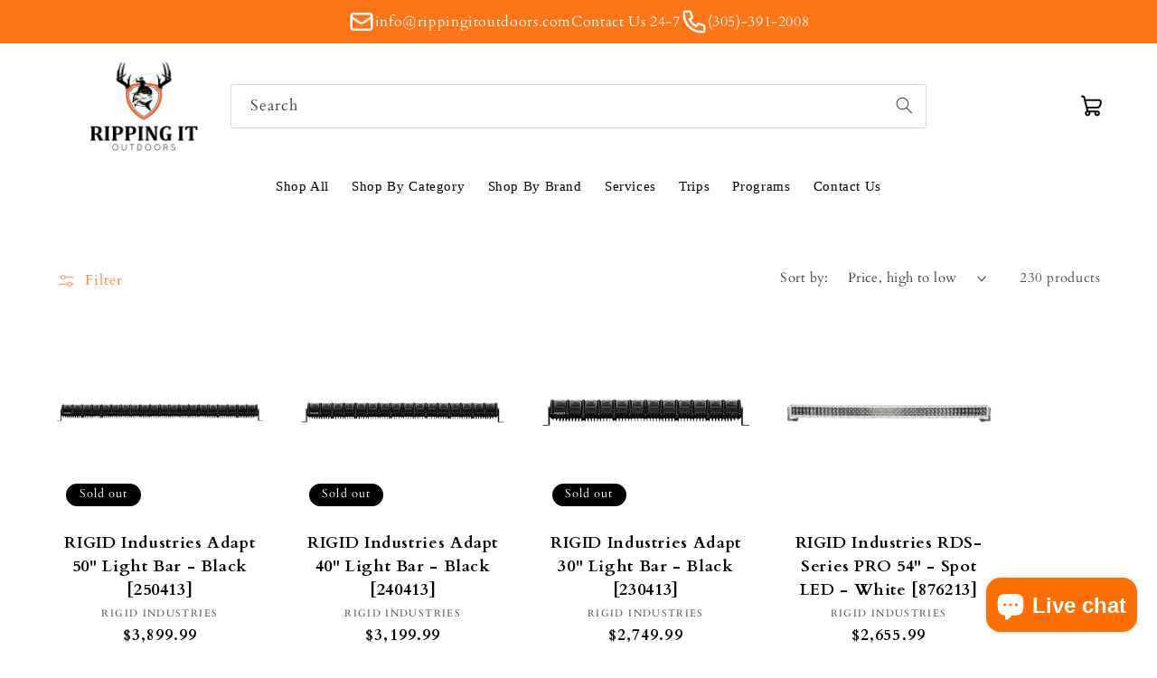

--- FILE ---
content_type: text/html; charset=utf-8
request_url: https://rippingitoutdoors.com/collections/rigid-industries
body_size: 51396
content:
<!doctype html>
<html class="no-js" lang="en"> 
  <head> 
    <!-- Google tag (gtag.js) -->
<script async src="https://www.googletagmanager.com/gtag/js?id=G-N8Z90VTBZF"></script>
<script>
  window.dataLayer = window.dataLayer || [];
  function gtag(){dataLayer.push(arguments);}
  gtag('js', new Date());

  gtag('config', 'G-N8Z90VTBZF');
</script>
    <meta name="google-site-verification" content="xyDW00L2r-LWW--8hJhgJAnjhDV2GRytxilDp35wdLE" />
  <script>
var head = document.head;
var script = document.createElement('script');
script.type = 'text/javascript';
script.src = "https://211667.t.hyros.com/v1/lst/universal-script?ph=de22c4527d55b6cae9952db58b652240b1681db4c7fa70fb9773a558ec75b0e1&tag=!clicked&origin=SHOPIFY&ref_url=" + encodeURI(document.URL) ;
head.appendChild(script);
</script>

<!-- Google Tag Manager -->
<script>(function(w,d,s,l,i){w[l]=w[l]||[];w[l].push({'gtm.start':
new Date().getTime(),event:'gtm.js'});var f=d.getElementsByTagName(s)[0],
j=d.createElement(s),dl=l!='dataLayer'?'&l='+l:'';j.async=true;j.src=
'https://www.googletagmanager.com/gtm.js?id='+i+dl;f.parentNode.insertBefore(j,f);
})(window,document,'script','dataLayer','GTM-WPP5GGWG');</script>
<!-- End Google Tag Manager -->
    
    <meta charset="utf-8">
    <meta http-equiv="X-UA-Compatible" content="IE=edge">
    <meta name="viewport" content="width=device-width,initial-scale=1">
    <meta name="theme-color" content="">
    <link rel="canonical" href="https://rippingitoutdoors.com/collections/rigid-industries">
    <link rel="preconnect" href="https://cdn.shopify.com" crossorigin><link rel="icon" type="image/png" href="//rippingitoutdoors.com/cdn/shop/files/Photo_Dec_02_10_42_22_AM_8d0dc75e-678d-45e5-af56-f815ef03997a.png?crop=center&height=32&v=1676499418&width=32"><link rel="preconnect" href="https://fonts.shopifycdn.com" crossorigin><title>
      Rigid Industries
 &ndash; Ripping It Outdoors</title>

    
      <meta name="description" content="Shop all Rigid Industries innovative outdoors technology! Rigid Industries lighting, Rigid light bars, Rigid marine lighting, Rigid trolling motor light, Rigid light pods, Rigid search lights, Rigid flood lights, Rigid spreader bar lights, Rigid blackout lights, Rigid fog lights, Rigid lights for boats and all Rigid Industries lighting accessories.">
    

    

<meta property="og:site_name" content="Ripping It Outdoors">
<meta property="og:url" content="https://rippingitoutdoors.com/collections/rigid-industries">
<meta property="og:title" content="Rigid Industries">
<meta property="og:type" content="website">
<meta property="og:description" content="Shop all Rigid Industries innovative outdoors technology! Rigid Industries lighting, Rigid light bars, Rigid marine lighting, Rigid trolling motor light, Rigid light pods, Rigid search lights, Rigid flood lights, Rigid spreader bar lights, Rigid blackout lights, Rigid fog lights, Rigid lights for boats and all Rigid Industries lighting accessories."><meta property="og:image" content="http://rippingitoutdoors.com/cdn/shop/collections/Rigid-Industries-LED-Lighting-Products.jpg?v=1656374831">
  <meta property="og:image:secure_url" content="https://rippingitoutdoors.com/cdn/shop/collections/Rigid-Industries-LED-Lighting-Products.jpg?v=1656374831">
  <meta property="og:image:width" content="1000">
  <meta property="og:image:height" content="527"><meta name="twitter:card" content="summary_large_image">
<meta name="twitter:title" content="Rigid Industries">
<meta name="twitter:description" content="Shop all Rigid Industries innovative outdoors technology! Rigid Industries lighting, Rigid light bars, Rigid marine lighting, Rigid trolling motor light, Rigid light pods, Rigid search lights, Rigid flood lights, Rigid spreader bar lights, Rigid blackout lights, Rigid fog lights, Rigid lights for boats and all Rigid Industries lighting accessories.">


    <script src="//rippingitoutdoors.com/cdn/shop/t/34/assets/constants.js?v=165488195745554878101728673900" defer="defer"></script>
    <script src="//rippingitoutdoors.com/cdn/shop/t/34/assets/pubsub.js?v=2921868252632587581728674208" defer="defer"></script>
    <script src="//rippingitoutdoors.com/cdn/shop/t/34/assets/global.js?v=85297797553816670871728674202" defer="defer"></script>
    <script>window.performance && window.performance.mark && window.performance.mark('shopify.content_for_header.start');</script><meta name="facebook-domain-verification" content="rnlcmomaa0cfg494ledi3qb79f2ji0">
<meta name="google-site-verification" content="T8rbEalFuBAxZHS4Qm3RFXBYegu9RRQrOcsdwYSlDmw">
<meta id="shopify-digital-wallet" name="shopify-digital-wallet" content="/55044079795/digital_wallets/dialog">
<meta name="shopify-checkout-api-token" content="d6b5b48acc39ad9ece33159c1a6d5802">
<meta id="in-context-paypal-metadata" data-shop-id="55044079795" data-venmo-supported="false" data-environment="production" data-locale="en_US" data-paypal-v4="true" data-currency="USD">
<link rel="alternate" type="application/atom+xml" title="Feed" href="/collections/rigid-industries.atom" />
<link rel="next" href="/collections/rigid-industries?page=2">
<link rel="alternate" type="application/json+oembed" href="https://rippingitoutdoors.com/collections/rigid-industries.oembed">
<script async="async" src="/checkouts/internal/preloads.js?locale=en-US"></script>
<link rel="preconnect" href="https://shop.app" crossorigin="anonymous">
<script async="async" src="https://shop.app/checkouts/internal/preloads.js?locale=en-US&shop_id=55044079795" crossorigin="anonymous"></script>
<script id="apple-pay-shop-capabilities" type="application/json">{"shopId":55044079795,"countryCode":"US","currencyCode":"USD","merchantCapabilities":["supports3DS"],"merchantId":"gid:\/\/shopify\/Shop\/55044079795","merchantName":"Ripping It Outdoors","requiredBillingContactFields":["postalAddress","email","phone"],"requiredShippingContactFields":["postalAddress","email","phone"],"shippingType":"shipping","supportedNetworks":["visa","masterCard","amex","discover","elo","jcb"],"total":{"type":"pending","label":"Ripping It Outdoors","amount":"1.00"},"shopifyPaymentsEnabled":true,"supportsSubscriptions":true}</script>
<script id="shopify-features" type="application/json">{"accessToken":"d6b5b48acc39ad9ece33159c1a6d5802","betas":["rich-media-storefront-analytics"],"domain":"rippingitoutdoors.com","predictiveSearch":true,"shopId":55044079795,"locale":"en"}</script>
<script>var Shopify = Shopify || {};
Shopify.shop = "today-outdoors.myshopify.com";
Shopify.locale = "en";
Shopify.currency = {"active":"USD","rate":"1.0"};
Shopify.country = "US";
Shopify.theme = {"name":"BGS Dev Theme OCT 11 2 Studio 19-9...","id":141263143091,"schema_name":"Studio","schema_version":"8.0.0","theme_store_id":1431,"role":"main"};
Shopify.theme.handle = "null";
Shopify.theme.style = {"id":null,"handle":null};
Shopify.cdnHost = "rippingitoutdoors.com/cdn";
Shopify.routes = Shopify.routes || {};
Shopify.routes.root = "/";</script>
<script type="module">!function(o){(o.Shopify=o.Shopify||{}).modules=!0}(window);</script>
<script>!function(o){function n(){var o=[];function n(){o.push(Array.prototype.slice.apply(arguments))}return n.q=o,n}var t=o.Shopify=o.Shopify||{};t.loadFeatures=n(),t.autoloadFeatures=n()}(window);</script>
<script>
  window.ShopifyPay = window.ShopifyPay || {};
  window.ShopifyPay.apiHost = "shop.app\/pay";
  window.ShopifyPay.redirectState = null;
</script>
<script id="shop-js-analytics" type="application/json">{"pageType":"collection"}</script>
<script defer="defer" async type="module" src="//rippingitoutdoors.com/cdn/shopifycloud/shop-js/modules/v2/client.init-shop-cart-sync_BT-GjEfc.en.esm.js"></script>
<script defer="defer" async type="module" src="//rippingitoutdoors.com/cdn/shopifycloud/shop-js/modules/v2/chunk.common_D58fp_Oc.esm.js"></script>
<script defer="defer" async type="module" src="//rippingitoutdoors.com/cdn/shopifycloud/shop-js/modules/v2/chunk.modal_xMitdFEc.esm.js"></script>
<script type="module">
  await import("//rippingitoutdoors.com/cdn/shopifycloud/shop-js/modules/v2/client.init-shop-cart-sync_BT-GjEfc.en.esm.js");
await import("//rippingitoutdoors.com/cdn/shopifycloud/shop-js/modules/v2/chunk.common_D58fp_Oc.esm.js");
await import("//rippingitoutdoors.com/cdn/shopifycloud/shop-js/modules/v2/chunk.modal_xMitdFEc.esm.js");

  window.Shopify.SignInWithShop?.initShopCartSync?.({"fedCMEnabled":true,"windoidEnabled":true});

</script>
<script>
  window.Shopify = window.Shopify || {};
  if (!window.Shopify.featureAssets) window.Shopify.featureAssets = {};
  window.Shopify.featureAssets['shop-js'] = {"shop-cart-sync":["modules/v2/client.shop-cart-sync_DZOKe7Ll.en.esm.js","modules/v2/chunk.common_D58fp_Oc.esm.js","modules/v2/chunk.modal_xMitdFEc.esm.js"],"init-fed-cm":["modules/v2/client.init-fed-cm_B6oLuCjv.en.esm.js","modules/v2/chunk.common_D58fp_Oc.esm.js","modules/v2/chunk.modal_xMitdFEc.esm.js"],"shop-cash-offers":["modules/v2/client.shop-cash-offers_D2sdYoxE.en.esm.js","modules/v2/chunk.common_D58fp_Oc.esm.js","modules/v2/chunk.modal_xMitdFEc.esm.js"],"shop-login-button":["modules/v2/client.shop-login-button_QeVjl5Y3.en.esm.js","modules/v2/chunk.common_D58fp_Oc.esm.js","modules/v2/chunk.modal_xMitdFEc.esm.js"],"pay-button":["modules/v2/client.pay-button_DXTOsIq6.en.esm.js","modules/v2/chunk.common_D58fp_Oc.esm.js","modules/v2/chunk.modal_xMitdFEc.esm.js"],"shop-button":["modules/v2/client.shop-button_DQZHx9pm.en.esm.js","modules/v2/chunk.common_D58fp_Oc.esm.js","modules/v2/chunk.modal_xMitdFEc.esm.js"],"avatar":["modules/v2/client.avatar_BTnouDA3.en.esm.js"],"init-windoid":["modules/v2/client.init-windoid_CR1B-cfM.en.esm.js","modules/v2/chunk.common_D58fp_Oc.esm.js","modules/v2/chunk.modal_xMitdFEc.esm.js"],"init-shop-for-new-customer-accounts":["modules/v2/client.init-shop-for-new-customer-accounts_C_vY_xzh.en.esm.js","modules/v2/client.shop-login-button_QeVjl5Y3.en.esm.js","modules/v2/chunk.common_D58fp_Oc.esm.js","modules/v2/chunk.modal_xMitdFEc.esm.js"],"init-shop-email-lookup-coordinator":["modules/v2/client.init-shop-email-lookup-coordinator_BI7n9ZSv.en.esm.js","modules/v2/chunk.common_D58fp_Oc.esm.js","modules/v2/chunk.modal_xMitdFEc.esm.js"],"init-shop-cart-sync":["modules/v2/client.init-shop-cart-sync_BT-GjEfc.en.esm.js","modules/v2/chunk.common_D58fp_Oc.esm.js","modules/v2/chunk.modal_xMitdFEc.esm.js"],"shop-toast-manager":["modules/v2/client.shop-toast-manager_DiYdP3xc.en.esm.js","modules/v2/chunk.common_D58fp_Oc.esm.js","modules/v2/chunk.modal_xMitdFEc.esm.js"],"init-customer-accounts":["modules/v2/client.init-customer-accounts_D9ZNqS-Q.en.esm.js","modules/v2/client.shop-login-button_QeVjl5Y3.en.esm.js","modules/v2/chunk.common_D58fp_Oc.esm.js","modules/v2/chunk.modal_xMitdFEc.esm.js"],"init-customer-accounts-sign-up":["modules/v2/client.init-customer-accounts-sign-up_iGw4briv.en.esm.js","modules/v2/client.shop-login-button_QeVjl5Y3.en.esm.js","modules/v2/chunk.common_D58fp_Oc.esm.js","modules/v2/chunk.modal_xMitdFEc.esm.js"],"shop-follow-button":["modules/v2/client.shop-follow-button_CqMgW2wH.en.esm.js","modules/v2/chunk.common_D58fp_Oc.esm.js","modules/v2/chunk.modal_xMitdFEc.esm.js"],"checkout-modal":["modules/v2/client.checkout-modal_xHeaAweL.en.esm.js","modules/v2/chunk.common_D58fp_Oc.esm.js","modules/v2/chunk.modal_xMitdFEc.esm.js"],"shop-login":["modules/v2/client.shop-login_D91U-Q7h.en.esm.js","modules/v2/chunk.common_D58fp_Oc.esm.js","modules/v2/chunk.modal_xMitdFEc.esm.js"],"lead-capture":["modules/v2/client.lead-capture_BJmE1dJe.en.esm.js","modules/v2/chunk.common_D58fp_Oc.esm.js","modules/v2/chunk.modal_xMitdFEc.esm.js"],"payment-terms":["modules/v2/client.payment-terms_Ci9AEqFq.en.esm.js","modules/v2/chunk.common_D58fp_Oc.esm.js","modules/v2/chunk.modal_xMitdFEc.esm.js"]};
</script>
<script>(function() {
  var isLoaded = false;
  function asyncLoad() {
    if (isLoaded) return;
    isLoaded = true;
    var urls = ["\/\/cdn.shopify.com\/proxy\/512e26976497b3d931d42131bc294efad2210a2dc5b2074a96bc361a8c36d3cb\/session-recording-now.herokuapp.com\/session-recording-now.js?shop=today-outdoors.myshopify.com\u0026sp-cache-control=cHVibGljLCBtYXgtYWdlPTkwMA","https:\/\/cdn.shopify.com\/s\/files\/1\/0550\/4407\/9795\/t\/4\/assets\/globo.formbuilder.init.js?v=1617269207\u0026shop=today-outdoors.myshopify.com","https:\/\/ff.spod.com\/fulfillment\/shopify\/js\/customize-product-script.js?v=1\u0026shop=today-outdoors.myshopify.com","https:\/\/shopify-widget.route.com\/shopify.widget.js?shop=today-outdoors.myshopify.com","https:\/\/ottawa.getmulberry.com\/app\/adapter.js?shop=today-outdoors.myshopify.com","https:\/\/ff.spreadconnect.app\/fulfillment\/shopify\/js\/customize-product-script.js?v=1\u0026shop=today-outdoors.myshopify.com"];
    for (var i = 0; i < urls.length; i++) {
      var s = document.createElement('script');
      s.type = 'text/javascript';
      s.async = true;
      s.src = urls[i];
      var x = document.getElementsByTagName('script')[0];
      x.parentNode.insertBefore(s, x);
    }
  };
  if(window.attachEvent) {
    window.attachEvent('onload', asyncLoad);
  } else {
    window.addEventListener('load', asyncLoad, false);
  }
})();</script>
<script id="__st">var __st={"a":55044079795,"offset":-18000,"reqid":"46ed3c23-f8cb-4f7d-93fa-6b6c972bd2b2-1769148914","pageurl":"rippingitoutdoors.com\/collections\/rigid-industries","u":"079fa394bc84","p":"collection","rtyp":"collection","rid":291388981427};</script>
<script>window.ShopifyPaypalV4VisibilityTracking = true;</script>
<script id="captcha-bootstrap">!function(){'use strict';const t='contact',e='account',n='new_comment',o=[[t,t],['blogs',n],['comments',n],[t,'customer']],c=[[e,'customer_login'],[e,'guest_login'],[e,'recover_customer_password'],[e,'create_customer']],r=t=>t.map((([t,e])=>`form[action*='/${t}']:not([data-nocaptcha='true']) input[name='form_type'][value='${e}']`)).join(','),a=t=>()=>t?[...document.querySelectorAll(t)].map((t=>t.form)):[];function s(){const t=[...o],e=r(t);return a(e)}const i='password',u='form_key',d=['recaptcha-v3-token','g-recaptcha-response','h-captcha-response',i],f=()=>{try{return window.sessionStorage}catch{return}},m='__shopify_v',_=t=>t.elements[u];function p(t,e,n=!1){try{const o=window.sessionStorage,c=JSON.parse(o.getItem(e)),{data:r}=function(t){const{data:e,action:n}=t;return t[m]||n?{data:e,action:n}:{data:t,action:n}}(c);for(const[e,n]of Object.entries(r))t.elements[e]&&(t.elements[e].value=n);n&&o.removeItem(e)}catch(o){console.error('form repopulation failed',{error:o})}}const l='form_type',E='cptcha';function T(t){t.dataset[E]=!0}const w=window,h=w.document,L='Shopify',v='ce_forms',y='captcha';let A=!1;((t,e)=>{const n=(g='f06e6c50-85a8-45c8-87d0-21a2b65856fe',I='https://cdn.shopify.com/shopifycloud/storefront-forms-hcaptcha/ce_storefront_forms_captcha_hcaptcha.v1.5.2.iife.js',D={infoText:'Protected by hCaptcha',privacyText:'Privacy',termsText:'Terms'},(t,e,n)=>{const o=w[L][v],c=o.bindForm;if(c)return c(t,g,e,D).then(n);var r;o.q.push([[t,g,e,D],n]),r=I,A||(h.body.append(Object.assign(h.createElement('script'),{id:'captcha-provider',async:!0,src:r})),A=!0)});var g,I,D;w[L]=w[L]||{},w[L][v]=w[L][v]||{},w[L][v].q=[],w[L][y]=w[L][y]||{},w[L][y].protect=function(t,e){n(t,void 0,e),T(t)},Object.freeze(w[L][y]),function(t,e,n,w,h,L){const[v,y,A,g]=function(t,e,n){const i=e?o:[],u=t?c:[],d=[...i,...u],f=r(d),m=r(i),_=r(d.filter((([t,e])=>n.includes(e))));return[a(f),a(m),a(_),s()]}(w,h,L),I=t=>{const e=t.target;return e instanceof HTMLFormElement?e:e&&e.form},D=t=>v().includes(t);t.addEventListener('submit',(t=>{const e=I(t);if(!e)return;const n=D(e)&&!e.dataset.hcaptchaBound&&!e.dataset.recaptchaBound,o=_(e),c=g().includes(e)&&(!o||!o.value);(n||c)&&t.preventDefault(),c&&!n&&(function(t){try{if(!f())return;!function(t){const e=f();if(!e)return;const n=_(t);if(!n)return;const o=n.value;o&&e.removeItem(o)}(t);const e=Array.from(Array(32),(()=>Math.random().toString(36)[2])).join('');!function(t,e){_(t)||t.append(Object.assign(document.createElement('input'),{type:'hidden',name:u})),t.elements[u].value=e}(t,e),function(t,e){const n=f();if(!n)return;const o=[...t.querySelectorAll(`input[type='${i}']`)].map((({name:t})=>t)),c=[...d,...o],r={};for(const[a,s]of new FormData(t).entries())c.includes(a)||(r[a]=s);n.setItem(e,JSON.stringify({[m]:1,action:t.action,data:r}))}(t,e)}catch(e){console.error('failed to persist form',e)}}(e),e.submit())}));const S=(t,e)=>{t&&!t.dataset[E]&&(n(t,e.some((e=>e===t))),T(t))};for(const o of['focusin','change'])t.addEventListener(o,(t=>{const e=I(t);D(e)&&S(e,y())}));const B=e.get('form_key'),M=e.get(l),P=B&&M;t.addEventListener('DOMContentLoaded',(()=>{const t=y();if(P)for(const e of t)e.elements[l].value===M&&p(e,B);[...new Set([...A(),...v().filter((t=>'true'===t.dataset.shopifyCaptcha))])].forEach((e=>S(e,t)))}))}(h,new URLSearchParams(w.location.search),n,t,e,['guest_login'])})(!0,!1)}();</script>
<script integrity="sha256-4kQ18oKyAcykRKYeNunJcIwy7WH5gtpwJnB7kiuLZ1E=" data-source-attribution="shopify.loadfeatures" defer="defer" src="//rippingitoutdoors.com/cdn/shopifycloud/storefront/assets/storefront/load_feature-a0a9edcb.js" crossorigin="anonymous"></script>
<script crossorigin="anonymous" defer="defer" src="//rippingitoutdoors.com/cdn/shopifycloud/storefront/assets/shopify_pay/storefront-65b4c6d7.js?v=20250812"></script>
<script data-source-attribution="shopify.dynamic_checkout.dynamic.init">var Shopify=Shopify||{};Shopify.PaymentButton=Shopify.PaymentButton||{isStorefrontPortableWallets:!0,init:function(){window.Shopify.PaymentButton.init=function(){};var t=document.createElement("script");t.src="https://rippingitoutdoors.com/cdn/shopifycloud/portable-wallets/latest/portable-wallets.en.js",t.type="module",document.head.appendChild(t)}};
</script>
<script data-source-attribution="shopify.dynamic_checkout.buyer_consent">
  function portableWalletsHideBuyerConsent(e){var t=document.getElementById("shopify-buyer-consent"),n=document.getElementById("shopify-subscription-policy-button");t&&n&&(t.classList.add("hidden"),t.setAttribute("aria-hidden","true"),n.removeEventListener("click",e))}function portableWalletsShowBuyerConsent(e){var t=document.getElementById("shopify-buyer-consent"),n=document.getElementById("shopify-subscription-policy-button");t&&n&&(t.classList.remove("hidden"),t.removeAttribute("aria-hidden"),n.addEventListener("click",e))}window.Shopify?.PaymentButton&&(window.Shopify.PaymentButton.hideBuyerConsent=portableWalletsHideBuyerConsent,window.Shopify.PaymentButton.showBuyerConsent=portableWalletsShowBuyerConsent);
</script>
<script data-source-attribution="shopify.dynamic_checkout.cart.bootstrap">document.addEventListener("DOMContentLoaded",(function(){function t(){return document.querySelector("shopify-accelerated-checkout-cart, shopify-accelerated-checkout")}if(t())Shopify.PaymentButton.init();else{new MutationObserver((function(e,n){t()&&(Shopify.PaymentButton.init(),n.disconnect())})).observe(document.body,{childList:!0,subtree:!0})}}));
</script>
<script id='scb4127' type='text/javascript' async='' src='https://rippingitoutdoors.com/cdn/shopifycloud/privacy-banner/storefront-banner.js'></script><link id="shopify-accelerated-checkout-styles" rel="stylesheet" media="screen" href="https://rippingitoutdoors.com/cdn/shopifycloud/portable-wallets/latest/accelerated-checkout-backwards-compat.css" crossorigin="anonymous">
<style id="shopify-accelerated-checkout-cart">
        #shopify-buyer-consent {
  margin-top: 1em;
  display: inline-block;
  width: 100%;
}

#shopify-buyer-consent.hidden {
  display: none;
}

#shopify-subscription-policy-button {
  background: none;
  border: none;
  padding: 0;
  text-decoration: underline;
  font-size: inherit;
  cursor: pointer;
}

#shopify-subscription-policy-button::before {
  box-shadow: none;
}

      </style>
<script id="sections-script" data-sections="header,footer" defer="defer" src="//rippingitoutdoors.com/cdn/shop/t/34/compiled_assets/scripts.js?v=72593"></script>
<script>window.performance && window.performance.mark && window.performance.mark('shopify.content_for_header.end');</script>


    <style data-shopify>
      @font-face {
  font-family: Cardo;
  font-weight: 400;
  font-style: normal;
  font-display: swap;
  src: url("//rippingitoutdoors.com/cdn/fonts/cardo/cardo_n4.8d7bdd0369840597cbb62dc8a447619701d8d34a.woff2") format("woff2"),
       url("//rippingitoutdoors.com/cdn/fonts/cardo/cardo_n4.23b63d1eff80cb5da813c4cccb6427058253ce24.woff") format("woff");
}

      @font-face {
  font-family: Cardo;
  font-weight: 700;
  font-style: normal;
  font-display: swap;
  src: url("//rippingitoutdoors.com/cdn/fonts/cardo/cardo_n7.d1764502b55968f897125797ed59f6abd5dc8593.woff2") format("woff2"),
       url("//rippingitoutdoors.com/cdn/fonts/cardo/cardo_n7.b5d64d4147ade913d679fed9918dc44cbe8121d2.woff") format("woff");
}

      @font-face {
  font-family: Cardo;
  font-weight: 400;
  font-style: italic;
  font-display: swap;
  src: url("//rippingitoutdoors.com/cdn/fonts/cardo/cardo_i4.0e32d2e32a36e77888e9a063b238f6034ace33a8.woff2") format("woff2"),
       url("//rippingitoutdoors.com/cdn/fonts/cardo/cardo_i4.40eb4278c959c5ae2eecf636849faa186b42d298.woff") format("woff");
}

      
      @font-face {
  font-family: Cardo;
  font-weight: 400;
  font-style: normal;
  font-display: swap;
  src: url("//rippingitoutdoors.com/cdn/fonts/cardo/cardo_n4.8d7bdd0369840597cbb62dc8a447619701d8d34a.woff2") format("woff2"),
       url("//rippingitoutdoors.com/cdn/fonts/cardo/cardo_n4.23b63d1eff80cb5da813c4cccb6427058253ce24.woff") format("woff");
}


      :root {
        --font-body-family: Cardo, serif;
        --font-body-style: normal;
        --font-body-weight: 400;
        --font-body-weight-bold: 700;

        --font-heading-family: Cardo, serif;
        --font-heading-style: normal;
        --font-heading-weight: 400;

        --font-body-scale: 1.05;
        --font-heading-scale: 1.0;

        --color-base-text: 0, 0, 0;
        --color-shadow: 0, 0, 0;
        --color-base-background-1: 255, 255, 255;
        --color-base-background-2: 235, 236, 237;
        --color-base-solid-button-labels: 255, 255, 255;
        --color-base-outline-button-labels: 252, 117, 25;
        --color-base-accent-1: 252, 117, 25;
        --color-base-accent-2: 252, 117, 25;
        --payment-terms-background-color: #fff;

        --gradient-base-background-1: #fff;
        --gradient-base-background-2: #ebeced;
        --gradient-base-accent-1: #fc7519;
        --gradient-base-accent-2: #fc7519;

        --media-padding: px;
        --media-border-opacity: 0.05;
        --media-border-width: 0px;
        --media-radius: 0px;
        --media-shadow-opacity: 0.0;
        --media-shadow-horizontal-offset: 0px;
        --media-shadow-vertical-offset: 0px;
        --media-shadow-blur-radius: 0px;
        --media-shadow-visible: 0;

        --page-width: 120rem;
        --page-width-margin: 0rem;

        --product-card-image-padding: 0.0rem;
        --product-card-corner-radius: 0.0rem;
        --product-card-text-alignment: center;
        --product-card-border-width: 0.0rem;
        --product-card-border-opacity: 0.1;
        --product-card-shadow-opacity: 0.1;
        --product-card-shadow-visible: 1;
        --product-card-shadow-horizontal-offset: 0.0rem;
        --product-card-shadow-vertical-offset: 0.0rem;
        --product-card-shadow-blur-radius: 0.0rem;

        --collection-card-image-padding: 0.0rem;
        --collection-card-corner-radius: 0.0rem;
        --collection-card-text-alignment: center;
        --collection-card-border-width: 0.0rem;
        --collection-card-border-opacity: 0.1;
        --collection-card-shadow-opacity: 0.1;
        --collection-card-shadow-visible: 1;
        --collection-card-shadow-horizontal-offset: 0.0rem;
        --collection-card-shadow-vertical-offset: 0.0rem;
        --collection-card-shadow-blur-radius: 0.0rem;

        --blog-card-image-padding: 0.0rem;
        --blog-card-corner-radius: 0.0rem;
        --blog-card-text-alignment: center;
        --blog-card-border-width: 0.0rem;
        --blog-card-border-opacity: 0.1;
        --blog-card-shadow-opacity: 0.1;
        --blog-card-shadow-visible: 1;
        --blog-card-shadow-horizontal-offset: 0.0rem;
        --blog-card-shadow-vertical-offset: 0.0rem;
        --blog-card-shadow-blur-radius: 0.0rem;

        --badge-corner-radius: 4.0rem;

        --popup-border-width: 0px;
        --popup-border-opacity: 0.1;
        --popup-corner-radius: 0px;
        --popup-shadow-opacity: 0.1;
        --popup-shadow-horizontal-offset: 6px;
        --popup-shadow-vertical-offset: 6px;
        --popup-shadow-blur-radius: 25px;

        --drawer-border-width: 1px;
        --drawer-border-opacity: 0.1;
        --drawer-shadow-opacity: 0.0;
        --drawer-shadow-horizontal-offset: 0px;
        --drawer-shadow-vertical-offset: 0px;
        --drawer-shadow-blur-radius: 0px;

        --spacing-sections-desktop: 0px;
        --spacing-sections-mobile: 0px;

        --grid-desktop-vertical-spacing: 40px;
        --grid-desktop-horizontal-spacing: 40px;
        --grid-mobile-vertical-spacing: 20px;
        --grid-mobile-horizontal-spacing: 20px;

        --text-boxes-border-opacity: 0.0;
        --text-boxes-border-width: 0px;
        --text-boxes-radius: 0px;
        --text-boxes-shadow-opacity: 0.0;
        --text-boxes-shadow-visible: 0;
        --text-boxes-shadow-horizontal-offset: 0px;
        --text-boxes-shadow-vertical-offset: 0px;
        --text-boxes-shadow-blur-radius: 0px;

        --buttons-radius: 40px;
        --buttons-radius-outset: 41px;
        --buttons-border-width: 1px;
        --buttons-border-opacity: 1.0;
        --buttons-shadow-opacity: 0.1;
        --buttons-shadow-visible: 1;
        --buttons-shadow-horizontal-offset: 2px;
        --buttons-shadow-vertical-offset: 2px;
        --buttons-shadow-blur-radius: 5px;
        --buttons-border-offset: 0.3px;

        --inputs-radius: 2px;
        --inputs-border-width: 1px;
        --inputs-border-opacity: 0.15;
        --inputs-shadow-opacity: 0.05;
        --inputs-shadow-horizontal-offset: 2px;
        --inputs-margin-offset: 2px;
        --inputs-shadow-vertical-offset: 2px;
        --inputs-shadow-blur-radius: 5px;
        --inputs-radius-outset: 3px;

        --variant-pills-radius: 40px;
        --variant-pills-border-width: 1px;
        --variant-pills-border-opacity: 0.55;
        --variant-pills-shadow-opacity: 0.0;
        --variant-pills-shadow-horizontal-offset: 0px;
        --variant-pills-shadow-vertical-offset: 0px;
        --variant-pills-shadow-blur-radius: 0px;
      }

      *,
      *::before,
      *::after {
        box-sizing: inherit;
      }

      html {
        box-sizing: border-box;
        font-size: calc(var(--font-body-scale) * 62.5%);
        height: 100%;
      }

      body {
        display: grid;
        grid-template-rows: auto auto 1fr auto;
        grid-template-columns: 100%;
        min-height: 100%;
        margin: 0;
        font-size: 1.5rem;
        letter-spacing: 0.06rem;
        line-height: calc(1 + 0.8 / var(--font-body-scale));
        font-family: var(--font-body-family);
        font-style: var(--font-body-style);
        font-weight: var(--font-body-weight);
      }
       header.header.page-width.header--has-menu {
        padding-bottom: 0;
       }

      @media screen and (min-width: 750px) {
        body {
          font-size: 1.6rem;
        }
      }
    </style>

    <link href="//rippingitoutdoors.com/cdn/shop/t/34/assets/base.css?v=79779034891621363401759386928" rel="stylesheet" type="text/css" media="all" />
    <link href="//rippingitoutdoors.com/cdn/shop/t/34/assets/custom.css?v=172069692284818312951728673900" rel="stylesheet" type="text/css" media="all" />
<link rel="preload" as="font" href="//rippingitoutdoors.com/cdn/fonts/cardo/cardo_n4.8d7bdd0369840597cbb62dc8a447619701d8d34a.woff2" type="font/woff2" crossorigin><link rel="preload" as="font" href="//rippingitoutdoors.com/cdn/fonts/cardo/cardo_n4.8d7bdd0369840597cbb62dc8a447619701d8d34a.woff2" type="font/woff2" crossorigin><link rel="stylesheet" href="//rippingitoutdoors.com/cdn/shop/t/34/assets/component-predictive-search.css?v=85913294783299393391728673896" media="print" onload="this.media='all'"><script>document.documentElement.className = document.documentElement.className.replace('no-js', 'js');
    if (Shopify.designMode) {
      document.documentElement.classList.add('shopify-design-mode');
    }
    </script>
  <!--Gem_Page_Header_Script-->
    


<!--End_Gem_Page_Header_Script-->


<!-- BEGIN app block: shopify://apps/klaviyo-email-marketing-sms/blocks/klaviyo-onsite-embed/2632fe16-c075-4321-a88b-50b567f42507 -->












  <script async src="https://static.klaviyo.com/onsite/js/Si35Fy/klaviyo.js?company_id=Si35Fy"></script>
  <script>!function(){if(!window.klaviyo){window._klOnsite=window._klOnsite||[];try{window.klaviyo=new Proxy({},{get:function(n,i){return"push"===i?function(){var n;(n=window._klOnsite).push.apply(n,arguments)}:function(){for(var n=arguments.length,o=new Array(n),w=0;w<n;w++)o[w]=arguments[w];var t="function"==typeof o[o.length-1]?o.pop():void 0,e=new Promise((function(n){window._klOnsite.push([i].concat(o,[function(i){t&&t(i),n(i)}]))}));return e}}})}catch(n){window.klaviyo=window.klaviyo||[],window.klaviyo.push=function(){var n;(n=window._klOnsite).push.apply(n,arguments)}}}}();</script>

  




  <script>
    window.klaviyoReviewsProductDesignMode = false
  </script>







<!-- END app block --><!-- BEGIN app block: shopify://apps/gempages-builder/blocks/embed-gp-script-head/20b379d4-1b20-474c-a6ca-665c331919f3 -->














<!-- END app block --><script src="https://cdn.shopify.com/extensions/e8878072-2f6b-4e89-8082-94b04320908d/inbox-1254/assets/inbox-chat-loader.js" type="text/javascript" defer="defer"></script>
<link href="https://monorail-edge.shopifysvc.com" rel="dns-prefetch">
<script>(function(){if ("sendBeacon" in navigator && "performance" in window) {try {var session_token_from_headers = performance.getEntriesByType('navigation')[0].serverTiming.find(x => x.name == '_s').description;} catch {var session_token_from_headers = undefined;}var session_cookie_matches = document.cookie.match(/_shopify_s=([^;]*)/);var session_token_from_cookie = session_cookie_matches && session_cookie_matches.length === 2 ? session_cookie_matches[1] : "";var session_token = session_token_from_headers || session_token_from_cookie || "";function handle_abandonment_event(e) {var entries = performance.getEntries().filter(function(entry) {return /monorail-edge.shopifysvc.com/.test(entry.name);});if (!window.abandonment_tracked && entries.length === 0) {window.abandonment_tracked = true;var currentMs = Date.now();var navigation_start = performance.timing.navigationStart;var payload = {shop_id: 55044079795,url: window.location.href,navigation_start,duration: currentMs - navigation_start,session_token,page_type: "collection"};window.navigator.sendBeacon("https://monorail-edge.shopifysvc.com/v1/produce", JSON.stringify({schema_id: "online_store_buyer_site_abandonment/1.1",payload: payload,metadata: {event_created_at_ms: currentMs,event_sent_at_ms: currentMs}}));}}window.addEventListener('pagehide', handle_abandonment_event);}}());</script>
<script id="web-pixels-manager-setup">(function e(e,d,r,n,o){if(void 0===o&&(o={}),!Boolean(null===(a=null===(i=window.Shopify)||void 0===i?void 0:i.analytics)||void 0===a?void 0:a.replayQueue)){var i,a;window.Shopify=window.Shopify||{};var t=window.Shopify;t.analytics=t.analytics||{};var s=t.analytics;s.replayQueue=[],s.publish=function(e,d,r){return s.replayQueue.push([e,d,r]),!0};try{self.performance.mark("wpm:start")}catch(e){}var l=function(){var e={modern:/Edge?\/(1{2}[4-9]|1[2-9]\d|[2-9]\d{2}|\d{4,})\.\d+(\.\d+|)|Firefox\/(1{2}[4-9]|1[2-9]\d|[2-9]\d{2}|\d{4,})\.\d+(\.\d+|)|Chrom(ium|e)\/(9{2}|\d{3,})\.\d+(\.\d+|)|(Maci|X1{2}).+ Version\/(15\.\d+|(1[6-9]|[2-9]\d|\d{3,})\.\d+)([,.]\d+|)( \(\w+\)|)( Mobile\/\w+|) Safari\/|Chrome.+OPR\/(9{2}|\d{3,})\.\d+\.\d+|(CPU[ +]OS|iPhone[ +]OS|CPU[ +]iPhone|CPU IPhone OS|CPU iPad OS)[ +]+(15[._]\d+|(1[6-9]|[2-9]\d|\d{3,})[._]\d+)([._]\d+|)|Android:?[ /-](13[3-9]|1[4-9]\d|[2-9]\d{2}|\d{4,})(\.\d+|)(\.\d+|)|Android.+Firefox\/(13[5-9]|1[4-9]\d|[2-9]\d{2}|\d{4,})\.\d+(\.\d+|)|Android.+Chrom(ium|e)\/(13[3-9]|1[4-9]\d|[2-9]\d{2}|\d{4,})\.\d+(\.\d+|)|SamsungBrowser\/([2-9]\d|\d{3,})\.\d+/,legacy:/Edge?\/(1[6-9]|[2-9]\d|\d{3,})\.\d+(\.\d+|)|Firefox\/(5[4-9]|[6-9]\d|\d{3,})\.\d+(\.\d+|)|Chrom(ium|e)\/(5[1-9]|[6-9]\d|\d{3,})\.\d+(\.\d+|)([\d.]+$|.*Safari\/(?![\d.]+ Edge\/[\d.]+$))|(Maci|X1{2}).+ Version\/(10\.\d+|(1[1-9]|[2-9]\d|\d{3,})\.\d+)([,.]\d+|)( \(\w+\)|)( Mobile\/\w+|) Safari\/|Chrome.+OPR\/(3[89]|[4-9]\d|\d{3,})\.\d+\.\d+|(CPU[ +]OS|iPhone[ +]OS|CPU[ +]iPhone|CPU IPhone OS|CPU iPad OS)[ +]+(10[._]\d+|(1[1-9]|[2-9]\d|\d{3,})[._]\d+)([._]\d+|)|Android:?[ /-](13[3-9]|1[4-9]\d|[2-9]\d{2}|\d{4,})(\.\d+|)(\.\d+|)|Mobile Safari.+OPR\/([89]\d|\d{3,})\.\d+\.\d+|Android.+Firefox\/(13[5-9]|1[4-9]\d|[2-9]\d{2}|\d{4,})\.\d+(\.\d+|)|Android.+Chrom(ium|e)\/(13[3-9]|1[4-9]\d|[2-9]\d{2}|\d{4,})\.\d+(\.\d+|)|Android.+(UC? ?Browser|UCWEB|U3)[ /]?(15\.([5-9]|\d{2,})|(1[6-9]|[2-9]\d|\d{3,})\.\d+)\.\d+|SamsungBrowser\/(5\.\d+|([6-9]|\d{2,})\.\d+)|Android.+MQ{2}Browser\/(14(\.(9|\d{2,})|)|(1[5-9]|[2-9]\d|\d{3,})(\.\d+|))(\.\d+|)|K[Aa][Ii]OS\/(3\.\d+|([4-9]|\d{2,})\.\d+)(\.\d+|)/},d=e.modern,r=e.legacy,n=navigator.userAgent;return n.match(d)?"modern":n.match(r)?"legacy":"unknown"}(),u="modern"===l?"modern":"legacy",c=(null!=n?n:{modern:"",legacy:""})[u],f=function(e){return[e.baseUrl,"/wpm","/b",e.hashVersion,"modern"===e.buildTarget?"m":"l",".js"].join("")}({baseUrl:d,hashVersion:r,buildTarget:u}),m=function(e){var d=e.version,r=e.bundleTarget,n=e.surface,o=e.pageUrl,i=e.monorailEndpoint;return{emit:function(e){var a=e.status,t=e.errorMsg,s=(new Date).getTime(),l=JSON.stringify({metadata:{event_sent_at_ms:s},events:[{schema_id:"web_pixels_manager_load/3.1",payload:{version:d,bundle_target:r,page_url:o,status:a,surface:n,error_msg:t},metadata:{event_created_at_ms:s}}]});if(!i)return console&&console.warn&&console.warn("[Web Pixels Manager] No Monorail endpoint provided, skipping logging."),!1;try{return self.navigator.sendBeacon.bind(self.navigator)(i,l)}catch(e){}var u=new XMLHttpRequest;try{return u.open("POST",i,!0),u.setRequestHeader("Content-Type","text/plain"),u.send(l),!0}catch(e){return console&&console.warn&&console.warn("[Web Pixels Manager] Got an unhandled error while logging to Monorail."),!1}}}}({version:r,bundleTarget:l,surface:e.surface,pageUrl:self.location.href,monorailEndpoint:e.monorailEndpoint});try{o.browserTarget=l,function(e){var d=e.src,r=e.async,n=void 0===r||r,o=e.onload,i=e.onerror,a=e.sri,t=e.scriptDataAttributes,s=void 0===t?{}:t,l=document.createElement("script"),u=document.querySelector("head"),c=document.querySelector("body");if(l.async=n,l.src=d,a&&(l.integrity=a,l.crossOrigin="anonymous"),s)for(var f in s)if(Object.prototype.hasOwnProperty.call(s,f))try{l.dataset[f]=s[f]}catch(e){}if(o&&l.addEventListener("load",o),i&&l.addEventListener("error",i),u)u.appendChild(l);else{if(!c)throw new Error("Did not find a head or body element to append the script");c.appendChild(l)}}({src:f,async:!0,onload:function(){if(!function(){var e,d;return Boolean(null===(d=null===(e=window.Shopify)||void 0===e?void 0:e.analytics)||void 0===d?void 0:d.initialized)}()){var d=window.webPixelsManager.init(e)||void 0;if(d){var r=window.Shopify.analytics;r.replayQueue.forEach((function(e){var r=e[0],n=e[1],o=e[2];d.publishCustomEvent(r,n,o)})),r.replayQueue=[],r.publish=d.publishCustomEvent,r.visitor=d.visitor,r.initialized=!0}}},onerror:function(){return m.emit({status:"failed",errorMsg:"".concat(f," has failed to load")})},sri:function(e){var d=/^sha384-[A-Za-z0-9+/=]+$/;return"string"==typeof e&&d.test(e)}(c)?c:"",scriptDataAttributes:o}),m.emit({status:"loading"})}catch(e){m.emit({status:"failed",errorMsg:(null==e?void 0:e.message)||"Unknown error"})}}})({shopId: 55044079795,storefrontBaseUrl: "https://rippingitoutdoors.com",extensionsBaseUrl: "https://extensions.shopifycdn.com/cdn/shopifycloud/web-pixels-manager",monorailEndpoint: "https://monorail-edge.shopifysvc.com/unstable/produce_batch",surface: "storefront-renderer",enabledBetaFlags: ["2dca8a86"],webPixelsConfigList: [{"id":"1622343859","configuration":"{\"accountID\":\"Si35Fy\",\"webPixelConfig\":\"eyJlbmFibGVBZGRlZFRvQ2FydEV2ZW50cyI6IHRydWV9\"}","eventPayloadVersion":"v1","runtimeContext":"STRICT","scriptVersion":"524f6c1ee37bacdca7657a665bdca589","type":"APP","apiClientId":123074,"privacyPurposes":["ANALYTICS","MARKETING"],"dataSharingAdjustments":{"protectedCustomerApprovalScopes":["read_customer_address","read_customer_email","read_customer_name","read_customer_personal_data","read_customer_phone"]}},{"id":"521830579","configuration":"{\"config\":\"{\\\"google_tag_ids\\\":[\\\"G-BKG30140N0\\\",\\\"AW-610352216\\\",\\\"GT-WV8W9XV\\\"],\\\"target_country\\\":\\\"US\\\",\\\"gtag_events\\\":[{\\\"type\\\":\\\"begin_checkout\\\",\\\"action_label\\\":[\\\"G-BKG30140N0\\\",\\\"AW-610352216\\\/vxU7CODjlOICENj4hKMC\\\"]},{\\\"type\\\":\\\"search\\\",\\\"action_label\\\":[\\\"G-BKG30140N0\\\",\\\"AW-610352216\\\/F3UnCOPjlOICENj4hKMC\\\"]},{\\\"type\\\":\\\"view_item\\\",\\\"action_label\\\":[\\\"G-BKG30140N0\\\",\\\"AW-610352216\\\/bcjWCNrjlOICENj4hKMC\\\",\\\"MC-1ZXB6P9TYT\\\"]},{\\\"type\\\":\\\"purchase\\\",\\\"action_label\\\":[\\\"G-BKG30140N0\\\",\\\"AW-610352216\\\/aWexCNfjlOICENj4hKMC\\\",\\\"MC-1ZXB6P9TYT\\\"]},{\\\"type\\\":\\\"page_view\\\",\\\"action_label\\\":[\\\"G-BKG30140N0\\\",\\\"AW-610352216\\\/Pp6pCNTjlOICENj4hKMC\\\",\\\"MC-1ZXB6P9TYT\\\"]},{\\\"type\\\":\\\"add_payment_info\\\",\\\"action_label\\\":[\\\"G-BKG30140N0\\\",\\\"AW-610352216\\\/cZIWCObjlOICENj4hKMC\\\"]},{\\\"type\\\":\\\"add_to_cart\\\",\\\"action_label\\\":[\\\"G-BKG30140N0\\\",\\\"AW-610352216\\\/-yUDCN3jlOICENj4hKMC\\\"]}],\\\"enable_monitoring_mode\\\":false}\"}","eventPayloadVersion":"v1","runtimeContext":"OPEN","scriptVersion":"b2a88bafab3e21179ed38636efcd8a93","type":"APP","apiClientId":1780363,"privacyPurposes":[],"dataSharingAdjustments":{"protectedCustomerApprovalScopes":["read_customer_address","read_customer_email","read_customer_name","read_customer_personal_data","read_customer_phone"]}},{"id":"290062515","configuration":"{\"shopId\":\"632\"}","eventPayloadVersion":"v1","runtimeContext":"STRICT","scriptVersion":"e46595b10fdc5e1674d5c89a8c843bb3","type":"APP","apiClientId":5443297,"privacyPurposes":["ANALYTICS","MARKETING","SALE_OF_DATA"],"dataSharingAdjustments":{"protectedCustomerApprovalScopes":["read_customer_address","read_customer_email","read_customer_name","read_customer_personal_data","read_customer_phone"]}},{"id":"137789619","configuration":"{\"pixel_id\":\"262647668529298\",\"pixel_type\":\"facebook_pixel\",\"metaapp_system_user_token\":\"-\"}","eventPayloadVersion":"v1","runtimeContext":"OPEN","scriptVersion":"ca16bc87fe92b6042fbaa3acc2fbdaa6","type":"APP","apiClientId":2329312,"privacyPurposes":["ANALYTICS","MARKETING","SALE_OF_DATA"],"dataSharingAdjustments":{"protectedCustomerApprovalScopes":["read_customer_address","read_customer_email","read_customer_name","read_customer_personal_data","read_customer_phone"]}},{"id":"127369395","configuration":"{\"ti\":\"343131098\",\"endpoint\":\"https:\/\/bat.bing.com\/action\/0\"}","eventPayloadVersion":"v1","runtimeContext":"STRICT","scriptVersion":"5ee93563fe31b11d2d65e2f09a5229dc","type":"APP","apiClientId":2997493,"privacyPurposes":["ANALYTICS","MARKETING","SALE_OF_DATA"],"dataSharingAdjustments":{"protectedCustomerApprovalScopes":["read_customer_personal_data"]}},{"id":"39518387","eventPayloadVersion":"1","runtimeContext":"LAX","scriptVersion":"27","type":"CUSTOM","privacyPurposes":["ANALYTICS","MARKETING","PREFERENCES","SALE_OF_DATA"],"name":"klaviyo started checkout"},{"id":"47415475","eventPayloadVersion":"1","runtimeContext":"LAX","scriptVersion":"2","type":"CUSTOM","privacyPurposes":["SALE_OF_DATA"],"name":"GTM and GAds"},{"id":"129826995","eventPayloadVersion":"1","runtimeContext":"LAX","scriptVersion":"1","type":"CUSTOM","privacyPurposes":["ANALYTICS","MARKETING","SALE_OF_DATA"],"name":"hyros"},{"id":"143982771","eventPayloadVersion":"1","runtimeContext":"LAX","scriptVersion":"1","type":"CUSTOM","privacyPurposes":["ANALYTICS","MARKETING","SALE_OF_DATA"],"name":"Ad Becon"},{"id":"145817779","eventPayloadVersion":"1","runtimeContext":"LAX","scriptVersion":"1","type":"CUSTOM","privacyPurposes":[],"name":"2025 Tracking Code"},{"id":"shopify-app-pixel","configuration":"{}","eventPayloadVersion":"v1","runtimeContext":"STRICT","scriptVersion":"0450","apiClientId":"shopify-pixel","type":"APP","privacyPurposes":["ANALYTICS","MARKETING"]},{"id":"shopify-custom-pixel","eventPayloadVersion":"v1","runtimeContext":"LAX","scriptVersion":"0450","apiClientId":"shopify-pixel","type":"CUSTOM","privacyPurposes":["ANALYTICS","MARKETING"]}],isMerchantRequest: false,initData: {"shop":{"name":"Ripping It Outdoors","paymentSettings":{"currencyCode":"USD"},"myshopifyDomain":"today-outdoors.myshopify.com","countryCode":"US","storefrontUrl":"https:\/\/rippingitoutdoors.com"},"customer":null,"cart":null,"checkout":null,"productVariants":[],"purchasingCompany":null},},"https://rippingitoutdoors.com/cdn","fcfee988w5aeb613cpc8e4bc33m6693e112",{"modern":"","legacy":""},{"shopId":"55044079795","storefrontBaseUrl":"https:\/\/rippingitoutdoors.com","extensionBaseUrl":"https:\/\/extensions.shopifycdn.com\/cdn\/shopifycloud\/web-pixels-manager","surface":"storefront-renderer","enabledBetaFlags":"[\"2dca8a86\"]","isMerchantRequest":"false","hashVersion":"fcfee988w5aeb613cpc8e4bc33m6693e112","publish":"custom","events":"[[\"page_viewed\",{}],[\"collection_viewed\",{\"collection\":{\"id\":\"291388981427\",\"title\":\"Rigid Industries\",\"productVariants\":[{\"price\":{\"amount\":3899.99,\"currencyCode\":\"USD\"},\"product\":{\"title\":\"RIGID Industries Adapt 50\\\" Light Bar - Black [250413]\",\"vendor\":\"RIGID Industries\",\"id\":\"7187945357491\",\"untranslatedTitle\":\"RIGID Industries Adapt 50\\\" Light Bar - Black [250413]\",\"url\":\"\/products\/rigid-industries-adapt-50-light-bar-black-250413\",\"type\":\"Light Bars\"},\"id\":\"41724632268979\",\"image\":{\"src\":\"\/\/rippingitoutdoors.com\/cdn\/shop\/products\/71585XL.jpg?v=1762958928\"},\"sku\":\"CWR-71585\",\"title\":\"Default Title\",\"untranslatedTitle\":\"Default Title\"},{\"price\":{\"amount\":3199.99,\"currencyCode\":\"USD\"},\"product\":{\"title\":\"RIGID Industries Adapt 40\\\" Light Bar - Black [240413]\",\"vendor\":\"RIGID Industries\",\"id\":\"7187945226419\",\"untranslatedTitle\":\"RIGID Industries Adapt 40\\\" Light Bar - Black [240413]\",\"url\":\"\/products\/rigid-industries-adapt-40-light-bar-black-240413\",\"type\":\"Light Bars\"},\"id\":\"41724631384243\",\"image\":{\"src\":\"\/\/rippingitoutdoors.com\/cdn\/shop\/products\/71584XL.jpg?v=1762958928\"},\"sku\":\"CWR-71584\",\"title\":\"Default Title\",\"untranslatedTitle\":\"Default Title\"},{\"price\":{\"amount\":2749.99,\"currencyCode\":\"USD\"},\"product\":{\"title\":\"RIGID Industries Adapt 30\\\" Light Bar - Black [230413]\",\"vendor\":\"RIGID Industries\",\"id\":\"7187945193651\",\"untranslatedTitle\":\"RIGID Industries Adapt 30\\\" Light Bar - Black [230413]\",\"url\":\"\/products\/rigid-industries-adapt-30-light-bar-black-230413\",\"type\":\"Light Bars\"},\"id\":\"41724631351475\",\"image\":{\"src\":\"\/\/rippingitoutdoors.com\/cdn\/shop\/products\/71583XL.jpg?v=1759501045\"},\"sku\":\"CWR-71583\",\"title\":\"Default Title\",\"untranslatedTitle\":\"Default Title\"},{\"price\":{\"amount\":2655.99,\"currencyCode\":\"USD\"},\"product\":{\"title\":\"RIGID Industries RDS-Series PRO 54\\\" - Spot LED - White [876213]\",\"vendor\":\"RIGID Industries\",\"id\":\"7187910197427\",\"untranslatedTitle\":\"RIGID Industries RDS-Series PRO 54\\\" - Spot LED - White [876213]\",\"url\":\"\/products\/rigid-industries-rds-series-pro-54-spot-led-white-876213\",\"type\":\"Light Bars\"},\"id\":\"41724504146099\",\"image\":{\"src\":\"\/\/rippingitoutdoors.com\/cdn\/shop\/products\/67835XL.jpg?v=1759500940\"},\"sku\":\"CWR-67835\",\"title\":\"Default Title\",\"untranslatedTitle\":\"Default Title\"},{\"price\":{\"amount\":2549.99,\"currencyCode\":\"USD\"},\"product\":{\"title\":\"RIGID Industries RDS-Series PRO 50\\\" - Spot LED - White [875213]\",\"vendor\":\"RIGID Industries\",\"id\":\"7187912491187\",\"untranslatedTitle\":\"RIGID Industries RDS-Series PRO 50\\\" - Spot LED - White [875213]\",\"url\":\"\/products\/rigid-industries-rds-series-pro-50-spot-led-white-875213\",\"type\":\"Light Bars\"},\"id\":\"41724509847731\",\"image\":{\"src\":\"\/\/rippingitoutdoors.com\/cdn\/shop\/products\/67969XL.jpg?v=1762958716\"},\"sku\":\"CWR-67969\",\"title\":\"Default Title\",\"untranslatedTitle\":\"Default Title\"},{\"price\":{\"amount\":2199.99,\"currencyCode\":\"USD\"},\"product\":{\"title\":\"RIGID Industries RDS-Series PRO 40\\\" Spot - Midnight [884213BLK]\",\"vendor\":\"RIGID Industries\",\"id\":\"8041562276019\",\"untranslatedTitle\":\"RIGID Industries RDS-Series PRO 40\\\" Spot - Midnight [884213BLK]\",\"url\":\"\/products\/rigid-industries-rds-series-pro-40-spot-midnight-884213blk\",\"type\":\"Light Bars\"},\"id\":\"44065598439603\",\"image\":{\"src\":\"\/\/rippingitoutdoors.com\/cdn\/shop\/files\/105533XL.jpg?v=1762977375\"},\"sku\":\"CWR-105533\",\"title\":\"Default Title\",\"untranslatedTitle\":\"Default Title\"},{\"price\":{\"amount\":2199.99,\"currencyCode\":\"USD\"},\"product\":{\"title\":\"RIGID Industries Adapt 20\\\" Light Bar - Black [220413]\",\"vendor\":\"RIGID Industries\",\"id\":\"7187945029811\",\"untranslatedTitle\":\"RIGID Industries Adapt 20\\\" Light Bar - Black [220413]\",\"url\":\"\/products\/rigid-industries-adapt-20-light-bar-black-220413\",\"type\":\"Light Bars\"},\"id\":\"41724630335667\",\"image\":{\"src\":\"\/\/rippingitoutdoors.com\/cdn\/shop\/products\/71582XL.jpg?v=1759501044\"},\"sku\":\"CWR-71582\",\"title\":\"Default Title\",\"untranslatedTitle\":\"Default Title\"},{\"price\":{\"amount\":2093.99,\"currencyCode\":\"USD\"},\"product\":{\"title\":\"RIGID Industries RDS-Series PRO 40\\\" - Spot LED - White [874213]\",\"vendor\":\"RIGID Industries\",\"id\":\"7187910099123\",\"untranslatedTitle\":\"RIGID Industries RDS-Series PRO 40\\\" - Spot LED - White [874213]\",\"url\":\"\/products\/rigid-industries-rds-series-pro-40-spot-led-white-874213\",\"type\":\"Light Bars\"},\"id\":\"41724503949491\",\"image\":{\"src\":\"\/\/rippingitoutdoors.com\/cdn\/shop\/products\/67834XL.jpg?v=1762958703\"},\"sku\":\"CWR-67834\",\"title\":\"Default Title\",\"untranslatedTitle\":\"Default Title\"},{\"price\":{\"amount\":2034.99,\"currencyCode\":\"USD\"},\"product\":{\"title\":\"RIGID Industries RDS SR-Series PRO 50\\\" Spot - Black [88531]\",\"vendor\":\"RIGID Industries\",\"id\":\"7322791313587\",\"untranslatedTitle\":\"RIGID Industries RDS SR-Series PRO 50\\\" Spot - Black [88531]\",\"url\":\"\/products\/rigid-industries-rds-sr-series-pro-50-spot-black-88531\",\"type\":\"Lighting\"},\"id\":\"42214973898931\",\"image\":{\"src\":\"\/\/rippingitoutdoors.com\/cdn\/shop\/products\/95731XL.jpg?v=1762969340\"},\"sku\":\"CWR-95731\",\"title\":\"Default Title\",\"untranslatedTitle\":\"Default Title\"},{\"price\":{\"amount\":2009.99,\"currencyCode\":\"USD\"},\"product\":{\"title\":\"RIGID Industries 50\\\" Adapt E-Series Lightbar - Black [290413]\",\"vendor\":\"RIGID Industries\",\"id\":\"7188085473459\",\"untranslatedTitle\":\"RIGID Industries 50\\\" Adapt E-Series Lightbar - Black [290413]\",\"url\":\"\/products\/rigid-industries-50-adapt-e-series-lightbar-black-290413\",\"type\":\"Light Bars\"},\"id\":\"41725068083379\",\"image\":{\"src\":\"\/\/rippingitoutdoors.com\/cdn\/shop\/products\/81071XL.jpg?v=1762959436\"},\"sku\":\"CWR-81071\",\"title\":\"Default Title\",\"untranslatedTitle\":\"Default Title\"},{\"price\":{\"amount\":1999.99,\"currencyCode\":\"USD\"},\"product\":{\"title\":\"RIGID Industries E-Series PRO 50\\\" - Spot LED - Midnight Edition - Black [150213BLK]\",\"vendor\":\"RIGID Industries\",\"id\":\"7187909804211\",\"untranslatedTitle\":\"RIGID Industries E-Series PRO 50\\\" - Spot LED - Midnight Edition - Black [150213BLK]\",\"url\":\"\/products\/rigid-industries-e-series-pro-50-spot-led-midnight-edition-black-150213blk\",\"type\":\"Light Bars\"},\"id\":\"41724502573235\",\"image\":{\"src\":\"\/\/rippingitoutdoors.com\/cdn\/shop\/products\/67824XL.jpg?v=1762958702\"},\"sku\":\"CWR-67824\",\"title\":\"Default Title\",\"untranslatedTitle\":\"Default Title\"},{\"price\":{\"amount\":1799.99,\"currencyCode\":\"USD\"},\"product\":{\"title\":\"RIGID Industries RDS-Series PRO 30\\\" Spot Curved - Black [883213]\",\"vendor\":\"RIGID Industries\",\"id\":\"7188062666931\",\"untranslatedTitle\":\"RIGID Industries RDS-Series PRO 30\\\" Spot Curved - Black [883213]\",\"url\":\"\/products\/rigid-industries-rds-series-pro-30-spot-curved-black-883213\",\"type\":\"Light Bars\"},\"id\":\"41725024338099\",\"image\":{\"src\":\"\/\/rippingitoutdoors.com\/cdn\/shop\/products\/78770XL.jpg?v=1762959289\"},\"sku\":\"CWR-78770\",\"title\":\"Default Title\",\"untranslatedTitle\":\"Default Title\"},{\"price\":{\"amount\":1799.99,\"currencyCode\":\"USD\"},\"product\":{\"title\":\"RIGID Industries RDS-Series PRO 30\\\" - Spot LED - Midnight Edition - Black [883213BLK]\",\"vendor\":\"RIGID Industries\",\"id\":\"7187909836979\",\"untranslatedTitle\":\"RIGID Industries RDS-Series PRO 30\\\" - Spot LED - Midnight Edition - Black [883213BLK]\",\"url\":\"\/products\/rigid-industries-rds-series-pro-30-spot-led-midnight-edition-black-883213blk\",\"type\":\"Light Bars\"},\"id\":\"41724502606003\",\"image\":{\"src\":\"\/\/rippingitoutdoors.com\/cdn\/shop\/products\/67826XL.jpg?v=1759500939\"},\"sku\":\"CWR-67826\",\"title\":\"Default Title\",\"untranslatedTitle\":\"Default Title\"},{\"price\":{\"amount\":1650.99,\"currencyCode\":\"USD\"},\"product\":{\"title\":\"RIGID Industries RDS-Series PRO 30\\\" - Spot LED - White [873213]\",\"vendor\":\"RIGID Industries\",\"id\":\"7187910033587\",\"untranslatedTitle\":\"RIGID Industries RDS-Series PRO 30\\\" - Spot LED - White [873213]\",\"url\":\"\/products\/rigid-industries-rds-series-pro-30-spot-led-white-873213\",\"type\":\"Light Bars\"},\"id\":\"41724503326899\",\"image\":{\"src\":\"\/\/rippingitoutdoors.com\/cdn\/shop\/products\/67833XL.jpg?v=1759500940\"},\"sku\":\"CWR-67833\",\"title\":\"Default Title\",\"untranslatedTitle\":\"Default Title\"},{\"price\":{\"amount\":1616.99,\"currencyCode\":\"USD\"},\"product\":{\"title\":\"RIGID Industries E-Series PRO 40\\\" Spot-Flood Combo LED - White [840313]\",\"vendor\":\"RIGID Industries\",\"id\":\"8281929613491\",\"untranslatedTitle\":\"RIGID Industries E-Series PRO 40\\\" Spot-Flood Combo LED - White [840313]\",\"url\":\"\/products\/rigid-industries-e-series-pro-40-spot-flood-combo-led-white-840313\",\"type\":\"Light Bars\"},\"id\":\"44786106269875\",\"image\":{\"src\":\"\/\/rippingitoutdoors.com\/cdn\/shop\/files\/67889XL.jpg?v=1762980822\"},\"sku\":\"CWR-67889\",\"title\":\"Default Title\",\"untranslatedTitle\":\"Default Title\"},{\"price\":{\"amount\":1599.99,\"currencyCode\":\"USD\"},\"product\":{\"title\":\"RIGID Industries Radiance + Curved 50\\\" Light Bar - RGBW [350053]\",\"vendor\":\"RIGID Industries\",\"id\":\"7487213863091\",\"untranslatedTitle\":\"RIGID Industries Radiance + Curved 50\\\" Light Bar - RGBW [350053]\",\"url\":\"\/products\/rigid-industries-radiance-curved-50-light-bar-rgbw-350053\",\"type\":\"Light Bars\"},\"id\":\"42658479440051\",\"image\":{\"src\":\"\/\/rippingitoutdoors.com\/cdn\/shop\/files\/100940XL.jpg?v=1759506738\"},\"sku\":\"CWR-100940\",\"title\":\"Default Title\",\"untranslatedTitle\":\"Default Title\"},{\"price\":{\"amount\":1589.99,\"currencyCode\":\"USD\"},\"product\":{\"title\":\"RIGID Industries 40\\\" Adapt E-Series Lightbar - Black [280413]\",\"vendor\":\"RIGID Industries\",\"id\":\"7188085407923\",\"untranslatedTitle\":\"RIGID Industries 40\\\" Adapt E-Series Lightbar - Black [280413]\",\"url\":\"\/products\/rigid-industries-40-adapt-e-series-lightbar-black-280413\",\"type\":\"Light Bars\"},\"id\":\"41725068017843\",\"image\":{\"src\":\"\/\/rippingitoutdoors.com\/cdn\/shop\/products\/81070XL.jpg?v=1762959434\"},\"sku\":\"CWR-81070\",\"title\":\"Default Title\",\"untranslatedTitle\":\"Default Title\"},{\"price\":{\"amount\":1469.99,\"currencyCode\":\"USD\"},\"product\":{\"title\":\"RIGID Industries SR-Series PRO - 50\\\" Spot\/Flood Combo - White [350314]\",\"vendor\":\"RIGID Industries\",\"id\":\"7187949912243\",\"untranslatedTitle\":\"RIGID Industries SR-Series PRO - 50\\\" Spot\/Flood Combo - White [350314]\",\"url\":\"\/products\/rigid-industries-sr-series-pro-50-spot-flood-combo-white-350314\",\"type\":\"Light Bars\"},\"id\":\"41724648128691\",\"image\":{\"src\":\"\/\/rippingitoutdoors.com\/cdn\/shop\/products\/72002XL.jpg?v=1762958941\"},\"sku\":\"CWR-72002\",\"title\":\"Default Title\",\"untranslatedTitle\":\"Default Title\"},{\"price\":{\"amount\":1399.99,\"currencyCode\":\"USD\"},\"product\":{\"title\":\"RIGID Industries E-Series PRO 30\\\" Spot\/Driving Combo - Black [132313]\",\"vendor\":\"RIGID Industries\",\"id\":\"7291270725811\",\"untranslatedTitle\":\"RIGID Industries E-Series PRO 30\\\" Spot\/Driving Combo - Black [132313]\",\"url\":\"\/products\/rigid-industries-e-series-pro-30-spot-driving-combo-black-132313\",\"type\":\"Lighting\"},\"id\":\"42128771874995\",\"image\":{\"src\":\"\/\/rippingitoutdoors.com\/cdn\/shop\/products\/97166XL.jpg?v=1762968366\"},\"sku\":\"CWR-97166\",\"title\":\"Default Title\",\"untranslatedTitle\":\"Default Title\"},{\"price\":{\"amount\":1399.99,\"currencyCode\":\"USD\"},\"product\":{\"title\":\"RIGID Industries RDS SR-SERIES PRO 30\\\" Spot - Black [88331]\",\"vendor\":\"RIGID Industries\",\"id\":\"7188095991987\",\"untranslatedTitle\":\"RIGID Industries RDS SR-SERIES PRO 30\\\" Spot - Black [88331]\",\"url\":\"\/products\/rigid-industries-rds-sr-series-pro-30-spot-black-88331\",\"type\":\"Light Bars\"},\"id\":\"41725087219891\",\"image\":{\"src\":\"\/\/rippingitoutdoors.com\/cdn\/shop\/products\/83376XL.jpg?v=1759501286\"},\"sku\":\"CWR-83376\",\"title\":\"Default Title\",\"untranslatedTitle\":\"Default Title\"},{\"price\":{\"amount\":1399.99,\"currencyCode\":\"USD\"},\"product\":{\"title\":\"RIGID Industries Radiance + Curved 40\\\" Light Bar - RGBW [340053]\",\"vendor\":\"RIGID Industries\",\"id\":\"7487213764787\",\"untranslatedTitle\":\"RIGID Industries Radiance + Curved 40\\\" Light Bar - RGBW [340053]\",\"url\":\"\/products\/rigid-industries-radiance-curved-40-light-bar-rgbw-340053\",\"type\":\"Light Bars\"},\"id\":\"42658479341747\",\"image\":{\"src\":\"\/\/rippingitoutdoors.com\/cdn\/shop\/files\/100939XL.jpg?v=1762973084\"},\"sku\":\"CWR-100939\",\"title\":\"Default Title\",\"untranslatedTitle\":\"Default Title\"},{\"price\":{\"amount\":1349.99,\"currencyCode\":\"USD\"},\"product\":{\"title\":\"RIGID Industries SR-Series PRO LED 40\\\" Spot\/Flood Combo - Black [940314]\",\"vendor\":\"RIGID Industries\",\"id\":\"7188074922163\",\"untranslatedTitle\":\"RIGID Industries SR-Series PRO LED 40\\\" Spot\/Flood Combo - Black [940314]\",\"url\":\"\/products\/rigid-industries-sr-series-pro-led-40-spot-flood-combo-black-940314\",\"type\":\"Light Bars\"},\"id\":\"41725051142323\",\"image\":{\"src\":\"\/\/rippingitoutdoors.com\/cdn\/shop\/products\/80032XL.jpg?v=1762959389\"},\"sku\":\"CWR-80032\",\"title\":\"Default Title\",\"untranslatedTitle\":\"Default Title\"},{\"price\":{\"amount\":1299.99,\"currencyCode\":\"USD\"},\"product\":{\"title\":\"RIGID Industries Adapt 10\\\" Light Bar - Black [210413]\",\"vendor\":\"RIGID Industries\",\"id\":\"7187944964275\",\"untranslatedTitle\":\"RIGID Industries Adapt 10\\\" Light Bar - Black [210413]\",\"url\":\"\/products\/rigid-industries-adapt-10-light-bar-black-210413\",\"type\":\"Light Bars\"},\"id\":\"41724630270131\",\"image\":{\"src\":\"\/\/rippingitoutdoors.com\/cdn\/shop\/products\/71527XL.jpg?v=1762958925\"},\"sku\":\"CWR-71527\",\"title\":\"Default Title\",\"untranslatedTitle\":\"Default Title\"},{\"price\":{\"amount\":1299.99,\"currencyCode\":\"USD\"},\"product\":{\"title\":\"RIGID Industries 20\\\" Spot RDS-Series Pro - Black [882213]\",\"vendor\":\"RIGID Industries\",\"id\":\"8208052125875\",\"untranslatedTitle\":\"RIGID Industries 20\\\" Spot RDS-Series Pro - Black [882213]\",\"url\":\"\/products\/rigid-industries-20-spot-rds-series-pro-black-882213\",\"type\":\"Light Bars\"},\"id\":\"44521297641651\",\"image\":{\"src\":\"\/\/rippingitoutdoors.com\/cdn\/shop\/files\/107836XL.jpg?v=1759508946\"},\"sku\":\"CWR-107836\",\"title\":\"Default Title\",\"untranslatedTitle\":\"Default Title\"}]}}]]"});</script><script>
  window.ShopifyAnalytics = window.ShopifyAnalytics || {};
  window.ShopifyAnalytics.meta = window.ShopifyAnalytics.meta || {};
  window.ShopifyAnalytics.meta.currency = 'USD';
  var meta = {"products":[{"id":7187945357491,"gid":"gid:\/\/shopify\/Product\/7187945357491","vendor":"RIGID Industries","type":"Light Bars","handle":"rigid-industries-adapt-50-light-bar-black-250413","variants":[{"id":41724632268979,"price":389999,"name":"RIGID Industries Adapt 50\" Light Bar - Black [250413]","public_title":null,"sku":"CWR-71585"}],"remote":false},{"id":7187945226419,"gid":"gid:\/\/shopify\/Product\/7187945226419","vendor":"RIGID Industries","type":"Light Bars","handle":"rigid-industries-adapt-40-light-bar-black-240413","variants":[{"id":41724631384243,"price":319999,"name":"RIGID Industries Adapt 40\" Light Bar - Black [240413]","public_title":null,"sku":"CWR-71584"}],"remote":false},{"id":7187945193651,"gid":"gid:\/\/shopify\/Product\/7187945193651","vendor":"RIGID Industries","type":"Light Bars","handle":"rigid-industries-adapt-30-light-bar-black-230413","variants":[{"id":41724631351475,"price":274999,"name":"RIGID Industries Adapt 30\" Light Bar - Black [230413]","public_title":null,"sku":"CWR-71583"}],"remote":false},{"id":7187910197427,"gid":"gid:\/\/shopify\/Product\/7187910197427","vendor":"RIGID Industries","type":"Light Bars","handle":"rigid-industries-rds-series-pro-54-spot-led-white-876213","variants":[{"id":41724504146099,"price":265599,"name":"RIGID Industries RDS-Series PRO 54\" - Spot LED - White [876213]","public_title":null,"sku":"CWR-67835"}],"remote":false},{"id":7187912491187,"gid":"gid:\/\/shopify\/Product\/7187912491187","vendor":"RIGID Industries","type":"Light Bars","handle":"rigid-industries-rds-series-pro-50-spot-led-white-875213","variants":[{"id":41724509847731,"price":254999,"name":"RIGID Industries RDS-Series PRO 50\" - Spot LED - White [875213]","public_title":null,"sku":"CWR-67969"}],"remote":false},{"id":8041562276019,"gid":"gid:\/\/shopify\/Product\/8041562276019","vendor":"RIGID Industries","type":"Light Bars","handle":"rigid-industries-rds-series-pro-40-spot-midnight-884213blk","variants":[{"id":44065598439603,"price":219999,"name":"RIGID Industries RDS-Series PRO 40\" Spot - Midnight [884213BLK]","public_title":null,"sku":"CWR-105533"}],"remote":false},{"id":7187945029811,"gid":"gid:\/\/shopify\/Product\/7187945029811","vendor":"RIGID Industries","type":"Light Bars","handle":"rigid-industries-adapt-20-light-bar-black-220413","variants":[{"id":41724630335667,"price":219999,"name":"RIGID Industries Adapt 20\" Light Bar - Black [220413]","public_title":null,"sku":"CWR-71582"}],"remote":false},{"id":7187910099123,"gid":"gid:\/\/shopify\/Product\/7187910099123","vendor":"RIGID Industries","type":"Light Bars","handle":"rigid-industries-rds-series-pro-40-spot-led-white-874213","variants":[{"id":41724503949491,"price":209399,"name":"RIGID Industries RDS-Series PRO 40\" - Spot LED - White [874213]","public_title":null,"sku":"CWR-67834"}],"remote":false},{"id":7322791313587,"gid":"gid:\/\/shopify\/Product\/7322791313587","vendor":"RIGID Industries","type":"Lighting","handle":"rigid-industries-rds-sr-series-pro-50-spot-black-88531","variants":[{"id":42214973898931,"price":203499,"name":"RIGID Industries RDS SR-Series PRO 50\" Spot - Black [88531]","public_title":null,"sku":"CWR-95731"}],"remote":false},{"id":7188085473459,"gid":"gid:\/\/shopify\/Product\/7188085473459","vendor":"RIGID Industries","type":"Light Bars","handle":"rigid-industries-50-adapt-e-series-lightbar-black-290413","variants":[{"id":41725068083379,"price":200999,"name":"RIGID Industries 50\" Adapt E-Series Lightbar - Black [290413]","public_title":null,"sku":"CWR-81071"}],"remote":false},{"id":7187909804211,"gid":"gid:\/\/shopify\/Product\/7187909804211","vendor":"RIGID Industries","type":"Light Bars","handle":"rigid-industries-e-series-pro-50-spot-led-midnight-edition-black-150213blk","variants":[{"id":41724502573235,"price":199999,"name":"RIGID Industries E-Series PRO 50\" - Spot LED - Midnight Edition - Black [150213BLK]","public_title":null,"sku":"CWR-67824"}],"remote":false},{"id":7188062666931,"gid":"gid:\/\/shopify\/Product\/7188062666931","vendor":"RIGID Industries","type":"Light Bars","handle":"rigid-industries-rds-series-pro-30-spot-curved-black-883213","variants":[{"id":41725024338099,"price":179999,"name":"RIGID Industries RDS-Series PRO 30\" Spot Curved - Black [883213]","public_title":null,"sku":"CWR-78770"}],"remote":false},{"id":7187909836979,"gid":"gid:\/\/shopify\/Product\/7187909836979","vendor":"RIGID Industries","type":"Light Bars","handle":"rigid-industries-rds-series-pro-30-spot-led-midnight-edition-black-883213blk","variants":[{"id":41724502606003,"price":179999,"name":"RIGID Industries RDS-Series PRO 30\" - Spot LED - Midnight Edition - Black [883213BLK]","public_title":null,"sku":"CWR-67826"}],"remote":false},{"id":7187910033587,"gid":"gid:\/\/shopify\/Product\/7187910033587","vendor":"RIGID Industries","type":"Light Bars","handle":"rigid-industries-rds-series-pro-30-spot-led-white-873213","variants":[{"id":41724503326899,"price":165099,"name":"RIGID Industries RDS-Series PRO 30\" - Spot LED - White [873213]","public_title":null,"sku":"CWR-67833"}],"remote":false},{"id":8281929613491,"gid":"gid:\/\/shopify\/Product\/8281929613491","vendor":"RIGID Industries","type":"Light Bars","handle":"rigid-industries-e-series-pro-40-spot-flood-combo-led-white-840313","variants":[{"id":44786106269875,"price":161699,"name":"RIGID Industries E-Series PRO 40\" Spot-Flood Combo LED - White [840313]","public_title":null,"sku":"CWR-67889"}],"remote":false},{"id":7487213863091,"gid":"gid:\/\/shopify\/Product\/7487213863091","vendor":"RIGID Industries","type":"Light Bars","handle":"rigid-industries-radiance-curved-50-light-bar-rgbw-350053","variants":[{"id":42658479440051,"price":159999,"name":"RIGID Industries Radiance + Curved 50\" Light Bar - RGBW [350053]","public_title":null,"sku":"CWR-100940"}],"remote":false},{"id":7188085407923,"gid":"gid:\/\/shopify\/Product\/7188085407923","vendor":"RIGID Industries","type":"Light Bars","handle":"rigid-industries-40-adapt-e-series-lightbar-black-280413","variants":[{"id":41725068017843,"price":158999,"name":"RIGID Industries 40\" Adapt E-Series Lightbar - Black [280413]","public_title":null,"sku":"CWR-81070"}],"remote":false},{"id":7187949912243,"gid":"gid:\/\/shopify\/Product\/7187949912243","vendor":"RIGID Industries","type":"Light Bars","handle":"rigid-industries-sr-series-pro-50-spot-flood-combo-white-350314","variants":[{"id":41724648128691,"price":146999,"name":"RIGID Industries SR-Series PRO - 50\" Spot\/Flood Combo - White [350314]","public_title":null,"sku":"CWR-72002"}],"remote":false},{"id":7291270725811,"gid":"gid:\/\/shopify\/Product\/7291270725811","vendor":"RIGID Industries","type":"Lighting","handle":"rigid-industries-e-series-pro-30-spot-driving-combo-black-132313","variants":[{"id":42128771874995,"price":139999,"name":"RIGID Industries E-Series PRO 30\" Spot\/Driving Combo - Black [132313]","public_title":null,"sku":"CWR-97166"}],"remote":false},{"id":7188095991987,"gid":"gid:\/\/shopify\/Product\/7188095991987","vendor":"RIGID Industries","type":"Light Bars","handle":"rigid-industries-rds-sr-series-pro-30-spot-black-88331","variants":[{"id":41725087219891,"price":139999,"name":"RIGID Industries RDS SR-SERIES PRO 30\" Spot - Black [88331]","public_title":null,"sku":"CWR-83376"}],"remote":false},{"id":7487213764787,"gid":"gid:\/\/shopify\/Product\/7487213764787","vendor":"RIGID Industries","type":"Light Bars","handle":"rigid-industries-radiance-curved-40-light-bar-rgbw-340053","variants":[{"id":42658479341747,"price":139999,"name":"RIGID Industries Radiance + Curved 40\" Light Bar - RGBW [340053]","public_title":null,"sku":"CWR-100939"}],"remote":false},{"id":7188074922163,"gid":"gid:\/\/shopify\/Product\/7188074922163","vendor":"RIGID Industries","type":"Light Bars","handle":"rigid-industries-sr-series-pro-led-40-spot-flood-combo-black-940314","variants":[{"id":41725051142323,"price":134999,"name":"RIGID Industries SR-Series PRO LED 40\" Spot\/Flood Combo - Black [940314]","public_title":null,"sku":"CWR-80032"}],"remote":false},{"id":7187944964275,"gid":"gid:\/\/shopify\/Product\/7187944964275","vendor":"RIGID Industries","type":"Light Bars","handle":"rigid-industries-adapt-10-light-bar-black-210413","variants":[{"id":41724630270131,"price":129999,"name":"RIGID Industries Adapt 10\" Light Bar - Black [210413]","public_title":null,"sku":"CWR-71527"}],"remote":false},{"id":8208052125875,"gid":"gid:\/\/shopify\/Product\/8208052125875","vendor":"RIGID Industries","type":"Light Bars","handle":"rigid-industries-20-spot-rds-series-pro-black-882213","variants":[{"id":44521297641651,"price":129999,"name":"RIGID Industries 20\" Spot RDS-Series Pro - Black [882213]","public_title":null,"sku":"CWR-107836"}],"remote":false}],"page":{"pageType":"collection","resourceType":"collection","resourceId":291388981427,"requestId":"46ed3c23-f8cb-4f7d-93fa-6b6c972bd2b2-1769148914"}};
  for (var attr in meta) {
    window.ShopifyAnalytics.meta[attr] = meta[attr];
  }
</script>
<script class="analytics">
  (function () {
    var customDocumentWrite = function(content) {
      var jquery = null;

      if (window.jQuery) {
        jquery = window.jQuery;
      } else if (window.Checkout && window.Checkout.$) {
        jquery = window.Checkout.$;
      }

      if (jquery) {
        jquery('body').append(content);
      }
    };

    var hasLoggedConversion = function(token) {
      if (token) {
        return document.cookie.indexOf('loggedConversion=' + token) !== -1;
      }
      return false;
    }

    var setCookieIfConversion = function(token) {
      if (token) {
        var twoMonthsFromNow = new Date(Date.now());
        twoMonthsFromNow.setMonth(twoMonthsFromNow.getMonth() + 2);

        document.cookie = 'loggedConversion=' + token + '; expires=' + twoMonthsFromNow;
      }
    }

    var trekkie = window.ShopifyAnalytics.lib = window.trekkie = window.trekkie || [];
    if (trekkie.integrations) {
      return;
    }
    trekkie.methods = [
      'identify',
      'page',
      'ready',
      'track',
      'trackForm',
      'trackLink'
    ];
    trekkie.factory = function(method) {
      return function() {
        var args = Array.prototype.slice.call(arguments);
        args.unshift(method);
        trekkie.push(args);
        return trekkie;
      };
    };
    for (var i = 0; i < trekkie.methods.length; i++) {
      var key = trekkie.methods[i];
      trekkie[key] = trekkie.factory(key);
    }
    trekkie.load = function(config) {
      trekkie.config = config || {};
      trekkie.config.initialDocumentCookie = document.cookie;
      var first = document.getElementsByTagName('script')[0];
      var script = document.createElement('script');
      script.type = 'text/javascript';
      script.onerror = function(e) {
        var scriptFallback = document.createElement('script');
        scriptFallback.type = 'text/javascript';
        scriptFallback.onerror = function(error) {
                var Monorail = {
      produce: function produce(monorailDomain, schemaId, payload) {
        var currentMs = new Date().getTime();
        var event = {
          schema_id: schemaId,
          payload: payload,
          metadata: {
            event_created_at_ms: currentMs,
            event_sent_at_ms: currentMs
          }
        };
        return Monorail.sendRequest("https://" + monorailDomain + "/v1/produce", JSON.stringify(event));
      },
      sendRequest: function sendRequest(endpointUrl, payload) {
        // Try the sendBeacon API
        if (window && window.navigator && typeof window.navigator.sendBeacon === 'function' && typeof window.Blob === 'function' && !Monorail.isIos12()) {
          var blobData = new window.Blob([payload], {
            type: 'text/plain'
          });

          if (window.navigator.sendBeacon(endpointUrl, blobData)) {
            return true;
          } // sendBeacon was not successful

        } // XHR beacon

        var xhr = new XMLHttpRequest();

        try {
          xhr.open('POST', endpointUrl);
          xhr.setRequestHeader('Content-Type', 'text/plain');
          xhr.send(payload);
        } catch (e) {
          console.log(e);
        }

        return false;
      },
      isIos12: function isIos12() {
        return window.navigator.userAgent.lastIndexOf('iPhone; CPU iPhone OS 12_') !== -1 || window.navigator.userAgent.lastIndexOf('iPad; CPU OS 12_') !== -1;
      }
    };
    Monorail.produce('monorail-edge.shopifysvc.com',
      'trekkie_storefront_load_errors/1.1',
      {shop_id: 55044079795,
      theme_id: 141263143091,
      app_name: "storefront",
      context_url: window.location.href,
      source_url: "//rippingitoutdoors.com/cdn/s/trekkie.storefront.8d95595f799fbf7e1d32231b9a28fd43b70c67d3.min.js"});

        };
        scriptFallback.async = true;
        scriptFallback.src = '//rippingitoutdoors.com/cdn/s/trekkie.storefront.8d95595f799fbf7e1d32231b9a28fd43b70c67d3.min.js';
        first.parentNode.insertBefore(scriptFallback, first);
      };
      script.async = true;
      script.src = '//rippingitoutdoors.com/cdn/s/trekkie.storefront.8d95595f799fbf7e1d32231b9a28fd43b70c67d3.min.js';
      first.parentNode.insertBefore(script, first);
    };
    trekkie.load(
      {"Trekkie":{"appName":"storefront","development":false,"defaultAttributes":{"shopId":55044079795,"isMerchantRequest":null,"themeId":141263143091,"themeCityHash":"8925368498367063843","contentLanguage":"en","currency":"USD","eventMetadataId":"30008aea-26a0-45e4-a289-4a502aa9e9eb"},"isServerSideCookieWritingEnabled":true,"monorailRegion":"shop_domain","enabledBetaFlags":["65f19447"]},"Session Attribution":{},"S2S":{"facebookCapiEnabled":true,"source":"trekkie-storefront-renderer","apiClientId":580111}}
    );

    var loaded = false;
    trekkie.ready(function() {
      if (loaded) return;
      loaded = true;

      window.ShopifyAnalytics.lib = window.trekkie;

      var originalDocumentWrite = document.write;
      document.write = customDocumentWrite;
      try { window.ShopifyAnalytics.merchantGoogleAnalytics.call(this); } catch(error) {};
      document.write = originalDocumentWrite;

      window.ShopifyAnalytics.lib.page(null,{"pageType":"collection","resourceType":"collection","resourceId":291388981427,"requestId":"46ed3c23-f8cb-4f7d-93fa-6b6c972bd2b2-1769148914","shopifyEmitted":true});

      var match = window.location.pathname.match(/checkouts\/(.+)\/(thank_you|post_purchase)/)
      var token = match? match[1]: undefined;
      if (!hasLoggedConversion(token)) {
        setCookieIfConversion(token);
        window.ShopifyAnalytics.lib.track("Viewed Product Category",{"currency":"USD","category":"Collection: rigid-industries","collectionName":"rigid-industries","collectionId":291388981427,"nonInteraction":true},undefined,undefined,{"shopifyEmitted":true});
      }
    });


        var eventsListenerScript = document.createElement('script');
        eventsListenerScript.async = true;
        eventsListenerScript.src = "//rippingitoutdoors.com/cdn/shopifycloud/storefront/assets/shop_events_listener-3da45d37.js";
        document.getElementsByTagName('head')[0].appendChild(eventsListenerScript);

})();</script>
<script
  defer
  src="https://rippingitoutdoors.com/cdn/shopifycloud/perf-kit/shopify-perf-kit-3.0.4.min.js"
  data-application="storefront-renderer"
  data-shop-id="55044079795"
  data-render-region="gcp-us-central1"
  data-page-type="collection"
  data-theme-instance-id="141263143091"
  data-theme-name="Studio"
  data-theme-version="8.0.0"
  data-monorail-region="shop_domain"
  data-resource-timing-sampling-rate="10"
  data-shs="true"
  data-shs-beacon="true"
  data-shs-export-with-fetch="true"
  data-shs-logs-sample-rate="1"
  data-shs-beacon-endpoint="https://rippingitoutdoors.com/api/collect"
></script>
</head>

  <body class="gradient template-collection">
    <a class="skip-to-content-link button visually-hidden" href="#MainContent">
      Skip to content
    </a><!-- BEGIN sections: header-group -->
<div id="shopify-section-sections--17788458205363__new_announcement_bar_JXyVbN" class="shopify-section shopify-section-group-header-group"><style>
section.new-announcement-bar {
    background-color: rgb(252, 117, 25);
    padding: 9px 0;
}
.new-announcement-bar .announcement-details {
    display: flex;
    align-items: center;
    justify-content: center;
    gap: 15px;
}
.new-announcement-bar .announcement-details .email,.new-announcement-bar .announcement-details .phone {
    display: flex;
    align-items: center;
    gap: 10px;
}
.announcement-details .email img,.new-announcement-bar .announcement-details .phone img {
    width: 30px;
    height: 30px;
}
.announcement-details .email p, .announcement-details .email p a,.announcement-details .phone p, .announcement-details .phone p a {
    margin: 0;
    color: #fff;
    text-decoration: none;
}
.new-announcement-bar .container {
    max-width: 1200px;
    margin: 0 auto;
    padding: 0 15px;
}
@media screen and (max-width: 767px){
    .new-announcement-bar .announcement-details {
        flex-wrap: wrap;
        gap: 10px;
    }
    .announcement-details .email p, .announcement-details .email p a, .announcement-details .phone p, .announcement-details .phone p a{
        font-size: 15px !important;
    }
    .announcement-details .email img, .new-announcement-bar .announcement-details .phone img {
        width: 25px;
        height: 25px;
    }
}
</style>

<section class="new-announcement-bar">
	<div class="container">
		<div class="announcement-details">
			<div class="email">
				<img src="//rippingitoutdoors.com/cdn/shop/files/mail-svgrepo-com_1_27cda117-c7a9-4697-899b-59b0b3325b89.svg?v=1727291263">
				<p><a href="mailto:info@rippingitoutdoors.com" title="mailto:info@rippingitoutdoors.com">info@rippingitoutdoors.com</a> </p>
			</div>
			<div class="phone">
                <p>Contact Us 24-7 </p>
				<img src="//rippingitoutdoors.com/cdn/shop/files/phone-svgrepo-com.svg?v=1727291228">
				<p><a href="tel:+1 (305)-391-2008" title="tel:+1 (305)-391-2008">(305)-391-2008</a></p>
			</div>
		</div>
	</div>
</section>

</div><div id="shopify-section-sections--17788458205363__announcement-bar" class="shopify-section shopify-section-group-header-group announcement-bar-section"><div class="announcement-bar color-accent-1 gradient" role="region" aria-label="Announcement" ></div>
</div><div id="shopify-section-sections--17788458205363__header" class="shopify-section shopify-section-group-header-group section-header"><link rel="stylesheet" href="//rippingitoutdoors.com/cdn/shop/t/34/assets/component-list-menu.css?v=151968516119678728991728673891" media="print" onload="this.media='all'">
<link rel="stylesheet" href="//rippingitoutdoors.com/cdn/shop/t/34/assets/component-search.css?v=93035535325275098541728673898" media="print" onload="this.media='all'">
<link rel="stylesheet" href="//rippingitoutdoors.com/cdn/shop/t/34/assets/component-menu-drawer.css?v=182311192829367774911728673893" media="print" onload="this.media='all'">
<link rel="stylesheet" href="//rippingitoutdoors.com/cdn/shop/t/34/assets/component-cart-notification.css?v=137625604348931474661728673888" media="print" onload="this.media='all'">
<link rel="stylesheet" href="//rippingitoutdoors.com/cdn/shop/t/34/assets/component-cart-items.css?v=23917223812499722491728673887" media="print" onload="this.media='all'"><link rel="stylesheet" href="//rippingitoutdoors.com/cdn/shop/t/34/assets/component-price.css?v=18231459984876321981728673896" media="print" onload="this.media='all'">
  <link rel="stylesheet" href="//rippingitoutdoors.com/cdn/shop/t/34/assets/component-loading-overlay.css?v=167310470843593579841728673892" media="print" onload="this.media='all'"><link rel="stylesheet" href="//rippingitoutdoors.com/cdn/shop/t/34/assets/component-mega-menu.css?v=99931552904201388501728673893" media="print" onload="this.media='all'">
  <noscript><link href="//rippingitoutdoors.com/cdn/shop/t/34/assets/component-mega-menu.css?v=99931552904201388501728673893" rel="stylesheet" type="text/css" media="all" /></noscript><noscript><link href="//rippingitoutdoors.com/cdn/shop/t/34/assets/component-list-menu.css?v=151968516119678728991728673891" rel="stylesheet" type="text/css" media="all" /></noscript>
<noscript><link href="//rippingitoutdoors.com/cdn/shop/t/34/assets/component-search.css?v=93035535325275098541728673898" rel="stylesheet" type="text/css" media="all" /></noscript>
<noscript><link href="//rippingitoutdoors.com/cdn/shop/t/34/assets/component-menu-drawer.css?v=182311192829367774911728673893" rel="stylesheet" type="text/css" media="all" /></noscript>
<noscript><link href="//rippingitoutdoors.com/cdn/shop/t/34/assets/component-cart-notification.css?v=137625604348931474661728673888" rel="stylesheet" type="text/css" media="all" /></noscript>
<noscript><link href="//rippingitoutdoors.com/cdn/shop/t/34/assets/component-cart-items.css?v=23917223812499722491728673887" rel="stylesheet" type="text/css" media="all" /></noscript>

<style>
.header__menu-item {
    font-family: Electra, serif;
}
  header-drawer {
    justify-self: start;
    margin-left: -1.2rem;
  }

  .header__heading-logo {
    max-width: 120px;
  }@media screen and (min-width: 990px) {
    header-drawer {
      display: none;
    }
  }

  .menu-drawer-container {
    display: flex;
  }

  .list-menu {
    list-style: none;
    padding: 0;
    margin: 0;
  }

  .list-menu--inline {
    display: inline-flex;
    flex-wrap: wrap;
  }

  summary.list-menu__item {
    padding-right: 2.7rem;
  }

  .list-menu__item {
    display: flex;
    align-items: center;
    line-height: calc(1 + 0.3 / var(--font-body-scale));
  }

  .list-menu__item--link {
    text-decoration: none;
    padding-bottom: 1rem;
    padding-top: 1rem;
    line-height: calc(1 + 0.8 / var(--font-body-scale));
  }

  @media screen and (min-width: 750px) {
    .list-menu__item--link {
      padding-bottom: 0.5rem;
      padding-top: 0.5rem;
    }
  }


predictive-search.search-modal__form {
    grid-area: left-icon;
}
.header__icon--cart svg.icon {
    width: 25px;
}
.header__icons .header__icon--account {
    display: none;
}
.header__icon--cart .cart-count-bubble {
    top: -7px;
    justify-content: center;
    flex-direction: column;
}
.header__icon--cart .cart-count-bubble span {
    width: 100%;
}
.header__icon--cart .cart-count-bubble span.visually-hidden {
    display: none;
}
@media screen and (max-width: 989px){
    
}
</style><style data-shopify>.header {
    padding-top: 6px;
    padding-bottom: 6px;
  }

  .section-header {
    position: sticky; /* This is for fixing a Safari z-index issue. PR #2147 */
    margin-bottom: 15px;
  }

  @media screen and (min-width: 750px) {
    .section-header {
      margin-bottom: 20px;
    }
  }

  @media screen and (min-width: 990px) {
    .header {
      padding-top: 12px;
      padding-bottom: 12px;
    }
  }</style><script src="//rippingitoutdoors.com/cdn/shop/t/34/assets/details-disclosure.js?v=153497636716254413831728673901" defer="defer"></script>
<script src="//rippingitoutdoors.com/cdn/shop/t/34/assets/details-modal.js?v=4511761896672669691728673902" defer="defer"></script>
<script src="//rippingitoutdoors.com/cdn/shop/t/34/assets/cart-notification.js?v=160453272920806432391728673884" defer="defer"></script>
<script src="//rippingitoutdoors.com/cdn/shop/t/34/assets/search-form.js?v=113639710312857635801728674209" defer="defer"></script><svg xmlns="http://www.w3.org/2000/svg" class="hidden">
  <symbol id="icon-search" viewbox="0 0 18 19" fill="none">
    <path fill-rule="evenodd" clip-rule="evenodd" d="M11.03 11.68A5.784 5.784 0 112.85 3.5a5.784 5.784 0 018.18 8.18zm.26 1.12a6.78 6.78 0 11.72-.7l5.4 5.4a.5.5 0 11-.71.7l-5.41-5.4z" fill="currentColor"/>
  </symbol>

  <symbol id="icon-reset" class="icon icon-close"  fill="none" viewBox="0 0 18 18" stroke="currentColor">
    <circle r="8.5" cy="9" cx="9" stroke-opacity="0.2"/>
    <path d="M6.82972 6.82915L1.17193 1.17097" stroke-linecap="round" stroke-linejoin="round" transform="translate(5 5)"/>
    <path d="M1.22896 6.88502L6.77288 1.11523" stroke-linecap="round" stroke-linejoin="round" transform="translate(5 5)"/>
  </symbol>

  <symbol id="icon-close" class="icon icon-close" fill="none" viewBox="0 0 18 17">
    <path d="M.865 15.978a.5.5 0 00.707.707l7.433-7.431 7.579 7.282a.501.501 0 00.846-.37.5.5 0 00-.153-.351L9.712 8.546l7.417-7.416a.5.5 0 10-.707-.708L8.991 7.853 1.413.573a.5.5 0 10-.693.72l7.563 7.268-7.418 7.417z" fill="currentColor">
  </symbol>
</svg>
<div class="header-wrapper color-background-1 gradient">
  <header class="header header--top-center header--mobile-center page-width header--has-menu"><header-drawer data-breakpoint="tablet">
        <details id="Details-menu-drawer-container" class="menu-drawer-container">
          <summary class="header__icon header__icon--menu header__icon--summary link focus-inset" aria-label="Menu">
            <span>
              <svg
  xmlns="http://www.w3.org/2000/svg"
  aria-hidden="true"
  focusable="false"
  class="icon icon-hamburger"
  fill="none"
  viewBox="0 0 18 16"
>
  <path d="M1 .5a.5.5 0 100 1h15.71a.5.5 0 000-1H1zM.5 8a.5.5 0 01.5-.5h15.71a.5.5 0 010 1H1A.5.5 0 01.5 8zm0 7a.5.5 0 01.5-.5h15.71a.5.5 0 010 1H1a.5.5 0 01-.5-.5z" fill="currentColor">
</svg>

              <svg
  xmlns="http://www.w3.org/2000/svg"
  aria-hidden="true"
  focusable="false"
  class="icon icon-close"
  fill="none"
  viewBox="0 0 18 17"
>
  <path d="M.865 15.978a.5.5 0 00.707.707l7.433-7.431 7.579 7.282a.501.501 0 00.846-.37.5.5 0 00-.153-.351L9.712 8.546l7.417-7.416a.5.5 0 10-.707-.708L8.991 7.853 1.413.573a.5.5 0 10-.693.72l7.563 7.268-7.418 7.417z" fill="currentColor">
</svg>

              
            </span>
          </summary>
          <div id="menu-drawer" class="gradient menu-drawer motion-reduce" tabindex="-1">
            <div class="menu-drawer__inner-container">
              <div class="menu-drawer__navigation-container">
                <nav class="menu-drawer__navigation">
                  <ul class="menu-drawer__menu has-submenu list-menu" role="list"><li><a href="/collections" class="menu-drawer__menu-item list-menu__item link link--text focus-inset">
                            Shop All
                          </a></li><li><a href="/pages/category-menu" class="menu-drawer__menu-item list-menu__item link link--text focus-inset">
                            Shop By Category
                          </a></li><li><a href="/pages/brand-menu" class="menu-drawer__menu-item list-menu__item link link--text focus-inset">
                            Shop By Brand
                          </a></li><li><a href="/pages/outdoor-services" class="menu-drawer__menu-item list-menu__item link link--text focus-inset">
                            Services
                          </a></li><li><a href="/pages/outdoor-trips" class="menu-drawer__menu-item list-menu__item link link--text focus-inset">
                            Trips
                          </a></li><li><a href="/pages/partnership-programs" class="menu-drawer__menu-item list-menu__item link link--text focus-inset">
                            Programs
                          </a></li><li><a href="/pages/contact-us-page" class="menu-drawer__menu-item list-menu__item link link--text focus-inset">
                            Contact Us
                          </a></li></ul>
                </nav>
                <div class="menu-drawer__utility-links"><a href="https://rippingitoutdoors.com/customer_authentication/redirect?locale=en&region_country=US" class="menu-drawer__account link focus-inset h5">
                      <svg
  xmlns="http://www.w3.org/2000/svg"
  aria-hidden="true"
  focusable="false"
  class="icon icon-account"
  fill="none"
  viewBox="0 0 18 19"
>
  <path fill-rule="evenodd" clip-rule="evenodd" d="M6 4.5a3 3 0 116 0 3 3 0 01-6 0zm3-4a4 4 0 100 8 4 4 0 000-8zm5.58 12.15c1.12.82 1.83 2.24 1.91 4.85H1.51c.08-2.6.79-4.03 1.9-4.85C4.66 11.75 6.5 11.5 9 11.5s4.35.26 5.58 1.15zM9 10.5c-2.5 0-4.65.24-6.17 1.35C1.27 12.98.5 14.93.5 18v.5h17V18c0-3.07-.77-5.02-2.33-6.15-1.52-1.1-3.67-1.35-6.17-1.35z" fill="currentColor">
</svg>

Log in</a><ul class="list list-social list-unstyled" role="list"><li class="list-social__item">
                        <a href="https://www.facebook.com/RippinItOutdoors/" class="list-social__link link"><svg aria-hidden="true" focusable="false" class="icon icon-facebook" viewBox="0 0 18 18">
  <path fill="currentColor" d="M16.42.61c.27 0 .5.1.69.28.19.2.28.42.28.7v15.44c0 .27-.1.5-.28.69a.94.94 0 01-.7.28h-4.39v-6.7h2.25l.31-2.65h-2.56v-1.7c0-.4.1-.72.28-.93.18-.2.5-.32 1-.32h1.37V3.35c-.6-.06-1.27-.1-2.01-.1-1.01 0-1.83.3-2.45.9-.62.6-.93 1.44-.93 2.53v1.97H7.04v2.65h2.24V18H.98c-.28 0-.5-.1-.7-.28a.94.94 0 01-.28-.7V1.59c0-.27.1-.5.28-.69a.94.94 0 01.7-.28h15.44z">
</svg>
<span class="visually-hidden">Facebook</span>
                        </a>
                      </li><li class="list-social__item">
                        <a href="https://www.instagram.com/rippingitoutdoors/?hl=en" class="list-social__link link"><svg aria-hidden="true" focusable="false" class="icon icon-instagram" viewBox="0 0 18 18">
  <path fill="currentColor" d="M8.77 1.58c2.34 0 2.62.01 3.54.05.86.04 1.32.18 1.63.3.41.17.7.35 1.01.66.3.3.5.6.65 1 .12.32.27.78.3 1.64.05.92.06 1.2.06 3.54s-.01 2.62-.05 3.54a4.79 4.79 0 01-.3 1.63c-.17.41-.35.7-.66 1.01-.3.3-.6.5-1.01.66-.31.12-.77.26-1.63.3-.92.04-1.2.05-3.54.05s-2.62 0-3.55-.05a4.79 4.79 0 01-1.62-.3c-.42-.16-.7-.35-1.01-.66-.31-.3-.5-.6-.66-1a4.87 4.87 0 01-.3-1.64c-.04-.92-.05-1.2-.05-3.54s0-2.62.05-3.54c.04-.86.18-1.32.3-1.63.16-.41.35-.7.66-1.01.3-.3.6-.5 1-.65.32-.12.78-.27 1.63-.3.93-.05 1.2-.06 3.55-.06zm0-1.58C6.39 0 6.09.01 5.15.05c-.93.04-1.57.2-2.13.4-.57.23-1.06.54-1.55 1.02C1 1.96.7 2.45.46 3.02c-.22.56-.37 1.2-.4 2.13C0 6.1 0 6.4 0 8.77s.01 2.68.05 3.61c.04.94.2 1.57.4 2.13.23.58.54 1.07 1.02 1.56.49.48.98.78 1.55 1.01.56.22 1.2.37 2.13.4.94.05 1.24.06 3.62.06 2.39 0 2.68-.01 3.62-.05.93-.04 1.57-.2 2.13-.41a4.27 4.27 0 001.55-1.01c.49-.49.79-.98 1.01-1.56.22-.55.37-1.19.41-2.13.04-.93.05-1.23.05-3.61 0-2.39 0-2.68-.05-3.62a6.47 6.47 0 00-.4-2.13 4.27 4.27 0 00-1.02-1.55A4.35 4.35 0 0014.52.46a6.43 6.43 0 00-2.13-.41A69 69 0 008.77 0z"/>
  <path fill="currentColor" d="M8.8 4a4.5 4.5 0 100 9 4.5 4.5 0 000-9zm0 7.43a2.92 2.92 0 110-5.85 2.92 2.92 0 010 5.85zM13.43 5a1.05 1.05 0 100-2.1 1.05 1.05 0 000 2.1z">
</svg>
<span class="visually-hidden">Instagram</span>
                        </a>
                      </li><li class="list-social__item">
                        <a href="https://www.tiktok.com/@rippingitoutdoors" class="list-social__link link"><svg
  aria-hidden="true"
  focusable="false"
  class="icon icon-tiktok"
  width="16"
  height="18"
  fill="none"
  xmlns="http://www.w3.org/2000/svg"
>
  <path d="M8.02 0H11s-.17 3.82 4.13 4.1v2.95s-2.3.14-4.13-1.26l.03 6.1a5.52 5.52 0 11-5.51-5.52h.77V9.4a2.5 2.5 0 101.76 2.4L8.02 0z" fill="currentColor">
</svg>
<span class="visually-hidden">TikTok</span>
                        </a>
                      </li><li class="list-social__item">
                        <a href="https://www.youtube.com/channel/UCHGZhm9r3vNOfO8xUQvmecg" class="list-social__link link"><svg aria-hidden="true" focusable="false" class="icon icon-youtube" viewBox="0 0 100 70">
  <path d="M98 11c2 7.7 2 24 2 24s0 16.3-2 24a12.5 12.5 0 01-9 9c-7.7 2-39 2-39 2s-31.3 0-39-2a12.5 12.5 0 01-9-9c-2-7.7-2-24-2-24s0-16.3 2-24c1.2-4.4 4.6-7.8 9-9 7.7-2 39-2 39-2s31.3 0 39 2c4.4 1.2 7.8 4.6 9 9zM40 50l26-15-26-15v30z" fill="currentColor">
</svg>
<span class="visually-hidden">YouTube</span>
                        </a>
                      </li></ul>
                </div>
              </div>
            </div>
          </div>
        </details>
      </header-drawer><details-modal class="header__search">
        <details>
          <summary class="header__icon header__icon--search header__icon--summary link focus-inset modal__toggle" aria-haspopup="dialog" aria-label="Search">
            <span>
              <svg class="modal__toggle-open icon icon-search" aria-hidden="true" focusable="false">
                <use href="#icon-search">
              </svg>
              <svg class="modal__toggle-close icon icon-close" aria-hidden="true" focusable="false">
                <use href="#icon-close">
              </svg>
            </span>
          </summary>
          <div class="search-modal modal__content gradient" role="dialog" aria-modal="true" aria-label="Search">
            <div class="modal-overlay"></div>
            <div class="search-modal__content search-modal__content-bottom" tabindex="-1"><predictive-search class="search-modal__form" data-loading-text="Loading..."><form action="/search" method="get" role="search" class="search search-modal__form">
                    <div class="field">
                      <input class="search__input field__input"
                        id="Search-In-Modal-1"
                        type="search"
                        name="q"
                        value=""
                        placeholder="Search"role="combobox"
                          aria-expanded="false"
                          aria-owns="predictive-search-results"
                          aria-controls="predictive-search-results"
                          aria-haspopup="listbox"
                          aria-autocomplete="list"
                          autocorrect="off"
                          autocomplete="off"
                          autocapitalize="off"
                          spellcheck="false">
                      <label class="field__label" for="Search-In-Modal-1">Search</label>
                      <input type="hidden" name="options[prefix]" value="last">
                      <button type="reset" class="reset__button field__button hidden" aria-label="Clear search term">
                        <svg class="icon icon-close" aria-hidden="true" focusable="false">
                          <use xlink:href="#icon-reset">
                        </svg>
                      </button>
                      <button class="search__button field__button" aria-label="Search">
                        <svg class="icon icon-search" aria-hidden="true" focusable="false">
                          <use href="#icon-search">
                        </svg>
                      </button>
                    </div><div class="predictive-search predictive-search--header" tabindex="-1" data-predictive-search>
                        <div class="predictive-search__loading-state">
                          <svg aria-hidden="true" focusable="false" class="spinner" viewBox="0 0 66 66" xmlns="http://www.w3.org/2000/svg">
                            <circle class="path" fill="none" stroke-width="6" cx="33" cy="33" r="30"></circle>
                          </svg>
                        </div>
                      </div>

                      <span class="predictive-search-status visually-hidden" role="status" aria-hidden="true"></span></form></predictive-search><button type="button" class="modal__close-button link link--text focus-inset" aria-label="Close">
                <svg class="icon icon-close" aria-hidden="true" focusable="false">
                  <use href="#icon-close">
                </svg>
              </button>
            </div>
          </div>
        </details>
      </details-modal>

      <predictive-search class="search-modal__form" data-loading-text="Loading...">
  <search-form class="search-modal__form">
    <form action="/search" method="get" role="search" class="search search-modal__form">
      <div class="field">
        <input class="search__input field__input"
          id="Search-In-Modal-1"
          type="search"
          name="q"
          value=""
          placeholder="Search"role="combobox"
            aria-expanded="false"
            aria-owns="predictive-search-results"
            aria-controls="predictive-search-results"
            aria-haspopup="listbox"
            aria-autocomplete="list"
            autocorrect="off"
            autocomplete="off"
            autocapitalize="off"
            spellcheck="false">
        <label class="field__label" for="Search-In-Modal-1">Search</label>
        <input type="hidden" name="options[prefix]" value="last">
        <button type="reset" class="reset__button field__button hidden" aria-label="Clear search term">
          <svg class="icon icon-close" aria-hidden="true" focusable="false">
            <use xlink:href="#icon-reset">
          </svg>
        </button>
        <button class="search__button field__button" aria-label="Search">
          <svg class="icon icon-search" aria-hidden="true" focusable="false">
            <use href="#icon-search">
          </svg>
        </button>
      </div><div class="predictive-search predictive-search--header" tabindex="-1" data-predictive-search>
          <div class="predictive-search__loading-state">
            <svg aria-hidden="true" focusable="false" class="spinner" viewBox="0 0 66 66" xmlns="http://www.w3.org/2000/svg">
              <circle class="path" fill="none" stroke-width="6" cx="33" cy="33" r="30"></circle>
            </svg>
          </div>
        </div>

        <span class="predictive-search-status visually-hidden" role="status" aria-hidden="true"></span></form>
    </search-form>
  </predictive-search>
<a href="/" class="header__heading-link link link--text focus-inset"><img src="//rippingitoutdoors.com/cdn/shop/files/Photo_Dec_02_10_42_22_AM_8d0dc75e-678d-45e5-af56-f815ef03997a.png?v=1676499418&amp;width=500" alt="Ripping It Bull &amp; Buck Logo" srcset="//rippingitoutdoors.com/cdn/shop/files/Photo_Dec_02_10_42_22_AM_8d0dc75e-678d-45e5-af56-f815ef03997a.png?v=1676499418&amp;width=50 50w, //rippingitoutdoors.com/cdn/shop/files/Photo_Dec_02_10_42_22_AM_8d0dc75e-678d-45e5-af56-f815ef03997a.png?v=1676499418&amp;width=100 100w, //rippingitoutdoors.com/cdn/shop/files/Photo_Dec_02_10_42_22_AM_8d0dc75e-678d-45e5-af56-f815ef03997a.png?v=1676499418&amp;width=150 150w, //rippingitoutdoors.com/cdn/shop/files/Photo_Dec_02_10_42_22_AM_8d0dc75e-678d-45e5-af56-f815ef03997a.png?v=1676499418&amp;width=200 200w, //rippingitoutdoors.com/cdn/shop/files/Photo_Dec_02_10_42_22_AM_8d0dc75e-678d-45e5-af56-f815ef03997a.png?v=1676499418&amp;width=250 250w, //rippingitoutdoors.com/cdn/shop/files/Photo_Dec_02_10_42_22_AM_8d0dc75e-678d-45e5-af56-f815ef03997a.png?v=1676499418&amp;width=300 300w, //rippingitoutdoors.com/cdn/shop/files/Photo_Dec_02_10_42_22_AM_8d0dc75e-678d-45e5-af56-f815ef03997a.png?v=1676499418&amp;width=400 400w, //rippingitoutdoors.com/cdn/shop/files/Photo_Dec_02_10_42_22_AM_8d0dc75e-678d-45e5-af56-f815ef03997a.png?v=1676499418&amp;width=500 500w" width="120" height="98.88000000000001" class="header__heading-logo motion-reduce">
</a><nav class="header__inline-menu">
          <ul class="list-menu list-menu--inline" role="list"><li><a href="/collections" class="header__menu-item list-menu__item link link--text focus-inset">
                    <span>Shop All</span>
                  </a></li><li><a href="/pages/category-menu" class="header__menu-item list-menu__item link link--text focus-inset">
                    <span>Shop By Category</span>
                  </a></li><li><a href="/pages/brand-menu" class="header__menu-item list-menu__item link link--text focus-inset">
                    <span>Shop By Brand</span>
                  </a></li><li><a href="/pages/outdoor-services" class="header__menu-item list-menu__item link link--text focus-inset">
                    <span>Services</span>
                  </a></li><li><a href="/pages/outdoor-trips" class="header__menu-item list-menu__item link link--text focus-inset">
                    <span>Trips</span>
                  </a></li><li><a href="/pages/partnership-programs" class="header__menu-item list-menu__item link link--text focus-inset">
                    <span>Programs</span>
                  </a></li><li><a href="/pages/contact-us-page" class="header__menu-item list-menu__item link link--text focus-inset">
                    <span>Contact Us</span>
                  </a></li></ul>
        </nav><div class="header__icons">
      <details-modal class="header__search">
        <details>
          <summary class="header__icon header__icon--search header__icon--summary link focus-inset modal__toggle" aria-haspopup="dialog" aria-label="Search">
            <span>
              <svg class="modal__toggle-open icon icon-search" aria-hidden="true" focusable="false">
                <use href="#icon-search">
              </svg>
              <svg class="modal__toggle-close icon icon-close" aria-hidden="true" focusable="false">
                <use href="#icon-close">
              </svg>
            </span>
          </summary>
          <div class="search-modal modal__content gradient" role="dialog" aria-modal="true" aria-label="Search">
            <div class="modal-overlay"></div>
            <div class="search-modal__content search-modal__content-bottom" tabindex="-1"><predictive-search class="search-modal__form" data-loading-text="Loading..."><form action="/search" method="get" role="search" class="search search-modal__form">
                    <div class="field">
                      <input class="search__input field__input"
                        id="Search-In-Modal"
                        type="search"
                        name="q"
                        value=""
                        placeholder="Search"role="combobox"
                          aria-expanded="false"
                          aria-owns="predictive-search-results"
                          aria-controls="predictive-search-results"
                          aria-haspopup="listbox"
                          aria-autocomplete="list"
                          autocorrect="off"
                          autocomplete="off"
                          autocapitalize="off"
                          spellcheck="false">
                      <label class="field__label" for="Search-In-Modal">Search</label>
                      <input type="hidden" name="options[prefix]" value="last">
                      <button type="reset" class="reset__button field__button hidden" aria-label="Clear search term">
                        <svg class="icon icon-close" aria-hidden="true" focusable="false">
                          <use xlink:href="#icon-reset">
                        </svg>
                      </button>
                      <button class="search__button field__button" aria-label="Search">
                        <svg class="icon icon-search" aria-hidden="true" focusable="false">
                          <use href="#icon-search">
                        </svg>
                      </button>
                    </div><div class="predictive-search predictive-search--header" tabindex="-1" data-predictive-search>
                        <div class="predictive-search__loading-state">
                          <svg aria-hidden="true" focusable="false" class="spinner" viewBox="0 0 66 66" xmlns="http://www.w3.org/2000/svg">
                            <circle class="path" fill="none" stroke-width="6" cx="33" cy="33" r="30"></circle>
                          </svg>
                        </div>
                      </div>

                      <span class="predictive-search-status visually-hidden" role="status" aria-hidden="true"></span></form></predictive-search><button type="button" class="search-modal__close-button modal__close-button link link--text focus-inset" aria-label="Close">
                <svg class="icon icon-close" aria-hidden="true" focusable="false">
                  <use href="#icon-close">
                </svg>
              </button>
            </div>
          </div>
        </details>
      </details-modal><a href="https://rippingitoutdoors.com/customer_authentication/redirect?locale=en&region_country=US" class="header__icon header__icon--account link focus-inset small-hide">
          <svg
  xmlns="http://www.w3.org/2000/svg"
  aria-hidden="true"
  focusable="false"
  class="icon icon-account"
  fill="none"
  viewBox="0 0 18 19"
>
  <path fill-rule="evenodd" clip-rule="evenodd" d="M6 4.5a3 3 0 116 0 3 3 0 01-6 0zm3-4a4 4 0 100 8 4 4 0 000-8zm5.58 12.15c1.12.82 1.83 2.24 1.91 4.85H1.51c.08-2.6.79-4.03 1.9-4.85C4.66 11.75 6.5 11.5 9 11.5s4.35.26 5.58 1.15zM9 10.5c-2.5 0-4.65.24-6.17 1.35C1.27 12.98.5 14.93.5 18v.5h17V18c0-3.07-.77-5.02-2.33-6.15-1.52-1.1-3.67-1.35-6.17-1.35z" fill="currentColor">
</svg>

          <span class="visually-hidden">Log in</span>
        </a><a href="/cart" class="header__icon header__icon--cart link focus-inset" id="cart-icon-bubble">

<svg class="icon icon-cart-empty" width="800px" height="800px" viewBox="0 0 24 24" fill="none" xmlns="http://www.w3.org/2000/svg">
<path fill-rule="evenodd" clip-rule="evenodd" d="M2 1C1.44772 1 1 1.44772 1 2C1 2.55228 1.44772 3 2 3H3.21922L6.78345 17.2569C5.73276 17.7236 5 18.7762 5 20C5 21.6569 6.34315 23 8 23C9.65685 23 11 21.6569 11 20C11 19.6494 10.9398 19.3128 10.8293 19H15.1707C15.0602 19.3128 15 19.6494 15 20C15 21.6569 16.3431 23 18 23C19.6569 23 21 21.6569 21 20C21 18.3431 19.6569 17 18 17H8.78078L8.28078 15H18C20.0642 15 21.3019 13.6959 21.9887 12.2559C22.6599 10.8487 22.8935 9.16692 22.975 7.94368C23.0884 6.24014 21.6803 5 20.1211 5H5.78078L5.15951 2.51493C4.93692 1.62459 4.13696 1 3.21922 1H2ZM18 13H7.78078L6.28078 7H20.1211C20.6742 7 21.0063 7.40675 20.9794 7.81078C20.9034 8.9522 20.6906 10.3318 20.1836 11.3949C19.6922 12.4251 19.0201 13 18 13ZM18 20.9938C17.4511 20.9938 17.0062 20.5489 17.0062 20C17.0062 19.4511 17.4511 19.0062 18 19.0062C18.5489 19.0062 18.9938 19.4511 18.9938 20C18.9938 20.5489 18.5489 20.9938 18 20.9938ZM7.00617 20C7.00617 20.5489 7.45112 20.9938 8 20.9938C8.54888 20.9938 8.99383 20.5489 8.99383 20C8.99383 19.4511 8.54888 19.0062 8 19.0062C7.45112 19.0062 7.00617 19.4511 7.00617 20Z" fill="#0F0F0F"/>
</svg><span class="visually-hidden">Cart</span></a>
    </div>
  </header>
</div>

<script type="application/ld+json">
  {
    "@context": "http://schema.org",
    "@type": "Organization",
    "name": "Ripping It Outdoors",
    
      "logo": "https:\/\/rippingitoutdoors.com\/cdn\/shop\/files\/Photo_Dec_02_10_42_22_AM_8d0dc75e-678d-45e5-af56-f815ef03997a.png?v=1676499418\u0026width=500",
    
    "sameAs": [
      "",
      "https:\/\/www.facebook.com\/RippinItOutdoors\/",
      "",
      "https:\/\/www.instagram.com\/rippingitoutdoors\/?hl=en",
      "https:\/\/www.tiktok.com\/@rippingitoutdoors",
      "",
      "",
      "https:\/\/www.youtube.com\/channel\/UCHGZhm9r3vNOfO8xUQvmecg",
      ""
    ],
    "url": "https:\/\/rippingitoutdoors.com"
  }
</script>
</div>
<!-- END sections: header-group -->

    <main id="MainContent" class="content-for-layout focus-none" role="main" tabindex="-1">
      <div id="shopify-section-template--17788456435891__product-grid" class="shopify-section section"><style>
.card__information h3 a {
    font-size: 18px;
    line-height: 26px;
    font-weight: 600;
}
.card-information .price .price-item {
    font-weight: 600;
}
</style>

<link href="//rippingitoutdoors.com/cdn/shop/t/34/assets/template-collection.css?v=145944865380958730931728674216" rel="stylesheet" type="text/css" media="all" />
<link href="//rippingitoutdoors.com/cdn/shop/t/34/assets/component-loading-overlay.css?v=167310470843593579841728673892" rel="stylesheet" type="text/css" media="all" />
<link href="//rippingitoutdoors.com/cdn/shop/t/34/assets/component-card.css?v=120027167547816435861728673886" rel="stylesheet" type="text/css" media="all" />
<link href="//rippingitoutdoors.com/cdn/shop/t/34/assets/component-price.css?v=18231459984876321981728673896" rel="stylesheet" type="text/css" media="all" />

<link
  rel="preload"
  href="//rippingitoutdoors.com/cdn/shop/t/34/assets/component-rte.css?v=38301783541786350571728673897"
  as="style"
  onload="this.onload=null;this.rel='stylesheet'"
><link rel="stylesheet" href="//rippingitoutdoors.com/cdn/shop/t/34/assets/quick-add.css?v=104678793703231887271728674208" media="print" onload="this.media='all'">
  <script src="//rippingitoutdoors.com/cdn/shop/t/34/assets/quick-add.js?v=21087258723263848871728674209" defer="defer"></script>
  <script src="//rippingitoutdoors.com/cdn/shop/t/34/assets/product-form.js?v=38114553162799075761728674206" defer="defer"></script><noscript><link href="//rippingitoutdoors.com/cdn/shop/t/34/assets/component-rte.css?v=38301783541786350571728673897" rel="stylesheet" type="text/css" media="all" /></noscript><style data-shopify>.section-template--17788456435891__product-grid-padding {
    padding-top: 27px;
    padding-bottom: 45px;
  }

  @media screen and (min-width: 750px) {
    .section-template--17788456435891__product-grid-padding {
      padding-top: 36px;
      padding-bottom: 60px;
    }
  }</style><div class="section-template--17788456435891__product-grid-padding">
  
<div class="">
    <link href="//rippingitoutdoors.com/cdn/shop/t/34/assets/component-facets.css?v=152717405119265787281728673890" rel="stylesheet" type="text/css" media="all" />
    <script src="//rippingitoutdoors.com/cdn/shop/t/34/assets/facets.js?v=5979223589038938931728673903" defer="defer"></script><aside
        aria-labelledby="verticalTitle"
        class="facets-wrapper page-width"
        id="main-collection-filters"
        data-id="template--17788456435891__product-grid"
      >
        

<link href="//rippingitoutdoors.com/cdn/shop/t/34/assets/component-show-more.css?v=56103980314977906391728673898" rel="stylesheet" type="text/css" media="all" />
<div class="facets-container facets-container-drawer">
  <menu-drawer
    class="mobile-facets__wrapper"
    data-breakpoint="mobile"
  >
    <details class="mobile-facets__disclosure disclosure-has-popup">
      <summary class="mobile-facets__open-wrapper focus-offset">
        <span class="mobile-facets__open">
          <svg
  class="icon icon-filter"
  aria-hidden="true"
  focusable="false"
  xmlns="http://www.w3.org/2000/svg"
  viewBox="0 0 20 20"
  fill="none"
>
  <path fill-rule="evenodd" d="M4.833 6.5a1.667 1.667 0 1 1 3.334 0 1.667 1.667 0 0 1-3.334 0ZM4.05 7H2.5a.5.5 0 0 1 0-1h1.55a2.5 2.5 0 0 1 4.9 0h8.55a.5.5 0 0 1 0 1H8.95a2.5 2.5 0 0 1-4.9 0Zm11.117 6.5a1.667 1.667 0 1 0-3.334 0 1.667 1.667 0 0 0 3.334 0ZM13.5 11a2.5 2.5 0 0 1 2.45 2h1.55a.5.5 0 0 1 0 1h-1.55a2.5 2.5 0 0 1-4.9 0H2.5a.5.5 0 0 1 0-1h8.55a2.5 2.5 0 0 1 2.45-2Z" fill="currentColor"/>
</svg>

          <span class="mobile-facets__open-label button-label medium-hide large-up-hide">Filter and sort
</span>
          <span class="mobile-facets__open-label button-label small-hide">Filter
</span>
        </span>
        <span tabindex="0" class="mobile-facets__close mobile-facets__close--no-js"><svg
  xmlns="http://www.w3.org/2000/svg"
  aria-hidden="true"
  focusable="false"
  class="icon icon-close"
  fill="none"
  viewBox="0 0 18 17"
>
  <path d="M.865 15.978a.5.5 0 00.707.707l7.433-7.431 7.579 7.282a.501.501 0 00.846-.37.5.5 0 00-.153-.351L9.712 8.546l7.417-7.416a.5.5 0 10-.707-.708L8.991 7.853 1.413.573a.5.5 0 10-.693.72l7.563 7.268-7.418 7.417z" fill="currentColor">
</svg>
</span>
      </summary>
      <facet-filters-form>
        <form id="FacetFiltersFormMobile" class="mobile-facets">
          <div class="mobile-facets__inner gradient">
            <div class="mobile-facets__header">
              <div class="mobile-facets__header-inner">
                <h2 class="mobile-facets__heading medium-hide large-up-hide">Filter and sort
</h2>
                <h2 class="mobile-facets__heading small-hide">Filter
</h2>
                <p class="mobile-facets__count">230 products
</p>
              </div>
            </div>
            <div class="mobile-facets__main has-submenu gradient">
                      <details
                        id="Details-Mobile-1-template--17788456435891__product-grid"
                        class="mobile-facets__details js-filter"
                        data-index="mobile-1"
                      >
                        <summary class="mobile-facets__summary focus-inset">
                          <div>
                            <span>Price</span>
                            <span class="mobile-facets__arrow no-js-hidden"><svg
  viewBox="0 0 14 10"
  fill="none"
  aria-hidden="true"
  focusable="false"
  class="icon icon-arrow"
  xmlns="http://www.w3.org/2000/svg"
>
  <path fill-rule="evenodd" clip-rule="evenodd" d="M8.537.808a.5.5 0 01.817-.162l4 4a.5.5 0 010 .708l-4 4a.5.5 0 11-.708-.708L11.793 5.5H1a.5.5 0 010-1h10.793L8.646 1.354a.5.5 0 01-.109-.546z" fill="currentColor">
</svg>
</span>
                            <noscript><svg aria-hidden="true" focusable="false" class="icon icon-caret" viewBox="0 0 10 6">
  <path fill-rule="evenodd" clip-rule="evenodd" d="M9.354.646a.5.5 0 00-.708 0L5 4.293 1.354.646a.5.5 0 00-.708.708l4 4a.5.5 0 00.708 0l4-4a.5.5 0 000-.708z" fill="currentColor">
</svg>
</noscript>
                          </div>
                        </summary>
                        <div
                          id="FacetMobile-1-template--17788456435891__product-grid"
                          class="mobile-facets__submenu gradient"
                        >
                          <button
                            class="mobile-facets__close-button link link--text focus-inset"
                            aria-expanded="true"
                            type="button"
                          >
                            <svg
  viewBox="0 0 14 10"
  fill="none"
  aria-hidden="true"
  focusable="false"
  class="icon icon-arrow"
  xmlns="http://www.w3.org/2000/svg"
>
  <path fill-rule="evenodd" clip-rule="evenodd" d="M8.537.808a.5.5 0 01.817-.162l4 4a.5.5 0 010 .708l-4 4a.5.5 0 11-.708-.708L11.793 5.5H1a.5.5 0 010-1h10.793L8.646 1.354a.5.5 0 01-.109-.546z" fill="currentColor">
</svg>

                            Price
                          </button><p class="mobile-facets__info">
                            The highest price is $3,899.99
                          </p>

                          <price-range class="facets__price">
                            <span class="field-currency">$</span>
                            <div class="field">
                              <input
                                class="field__input"
                                name="filter.v.price.gte"
                                id="Mobile-Filter-Price-GTE"type="number"
                                placeholder="0"
                                min="0"
                                inputmode="decimal"max="3899.99"
                                
                              >
                              <label class="field__label" for="Mobile-Filter-Price-GTE">From</label>
                            </div>

                            <span class="field-currency">$</span>
                            <div class="field">
                              <input
                                class="field__input"
                                name="filter.v.price.lte"
                                id="Mobile-Filter-Price-LTE"type="number"
                                min="0"
                                inputmode="decimal"placeholder="3899.99"
                                  max="3899.99"
                                
                              >
                              <label class="field__label" for="Mobile-Filter-Price-LTE">To</label>
                            </div>
                          </price-range>
                          <div class="no-js-hidden mobile-facets__footer">
                            <facet-remove class="mobile-facets__clear-wrapper">
                              <a href="/collections/rigid-industries" class="mobile-facets__clear underlined-link">Clear</a>
                            </facet-remove>
                            <button
                              type="button"
                              class="no-js-hidden button button--primary"
                              onclick="this.closest('.mobile-facets__wrapper').querySelector('summary').click()"
                            >
                              Apply
                            </button>
                            <noscript
                              ><button class="button button--primary">
                                Apply
                              </button></noscript
                            >
                          </div>
                        </div>
                      </details>
                  

                      <details
                        id="Details-Mobile-2-template--17788456435891__product-grid"
                        class="mobile-facets__details js-filter"
                        data-index="mobile-2"
                      >
                        <summary class="mobile-facets__summary focus-inset">
                          <div>
                            <span>Availability</span>
                            <span class="mobile-facets__arrow no-js-hidden"><svg
  viewBox="0 0 14 10"
  fill="none"
  aria-hidden="true"
  focusable="false"
  class="icon icon-arrow"
  xmlns="http://www.w3.org/2000/svg"
>
  <path fill-rule="evenodd" clip-rule="evenodd" d="M8.537.808a.5.5 0 01.817-.162l4 4a.5.5 0 010 .708l-4 4a.5.5 0 11-.708-.708L11.793 5.5H1a.5.5 0 010-1h10.793L8.646 1.354a.5.5 0 01-.109-.546z" fill="currentColor">
</svg>
</span>
                            <noscript><svg aria-hidden="true" focusable="false" class="icon icon-caret" viewBox="0 0 10 6">
  <path fill-rule="evenodd" clip-rule="evenodd" d="M9.354.646a.5.5 0 00-.708 0L5 4.293 1.354.646a.5.5 0 00-.708.708l4 4a.5.5 0 00.708 0l4-4a.5.5 0 000-.708z" fill="currentColor">
</svg>
</noscript>
                          </div>
                        </summary>
                        <div
                          id="FacetMobile-2-template--17788456435891__product-grid"
                          class="mobile-facets__submenu gradient"
                        >
                          <button
                            class="mobile-facets__close-button link link--text focus-inset"
                            aria-expanded="true"
                            type="button"
                          >
                            <svg
  viewBox="0 0 14 10"
  fill="none"
  aria-hidden="true"
  focusable="false"
  class="icon icon-arrow"
  xmlns="http://www.w3.org/2000/svg"
>
  <path fill-rule="evenodd" clip-rule="evenodd" d="M8.537.808a.5.5 0 01.817-.162l4 4a.5.5 0 010 .708l-4 4a.5.5 0 11-.708-.708L11.793 5.5H1a.5.5 0 010-1h10.793L8.646 1.354a.5.5 0 01-.109-.546z" fill="currentColor">
</svg>

                            Availability
                          </button>
                          <ul class="mobile-facets__list list-unstyled" role="list"><li class="mobile-facets__item list-menu__item">
                                <label
                                  for="Filter-filter.v.availability-mobile-1"
                                  class="mobile-facets__label"
                                >
                                  <input
                                    class="mobile-facets__checkbox"
                                    type="checkbox"
                                    name="filter.v.availability"
                                    value="1"
                                    id="Filter-filter.v.availability-mobile-1"
                                    
                                    
                                  >

                                  <span class="mobile-facets__highlight"></span>

                                  <svg
                                    width="1.6rem"
                                    height="1.6rem"
                                    viewBox="0 0 16 16"
                                    aria-hidden="true"
                                    focusable="false"
                                  >
                                    <rect width="16" height="16" stroke="currentColor" fill="none" stroke-width="1"></rect>
                                  </svg>

                                  <svg
                                    aria-hidden="true"
                                    class="icon icon-checkmark"
                                    width="1.1rem"
                                    height="0.7rem"
                                    viewBox="0 0 11 7"
                                    fill="none"
                                    xmlns="http://www.w3.org/2000/svg"
                                  >
                                    <path d="M1.5 3.5L2.83333 4.75L4.16667 6L9.5 1" stroke="currentColor" stroke-width="1.75" stroke-linecap="round" stroke-linejoin="round" />
                                  </svg>

                                  <span aria-hidden="true">In stock (94)</span>
                                  <span class="visually-hidden">In stock (94 products)</span
                                  >
                                </label>
                              </li><li class="mobile-facets__item list-menu__item">
                                <label
                                  for="Filter-filter.v.availability-mobile-2"
                                  class="mobile-facets__label"
                                >
                                  <input
                                    class="mobile-facets__checkbox"
                                    type="checkbox"
                                    name="filter.v.availability"
                                    value="0"
                                    id="Filter-filter.v.availability-mobile-2"
                                    
                                    
                                  >

                                  <span class="mobile-facets__highlight"></span>

                                  <svg
                                    width="1.6rem"
                                    height="1.6rem"
                                    viewBox="0 0 16 16"
                                    aria-hidden="true"
                                    focusable="false"
                                  >
                                    <rect width="16" height="16" stroke="currentColor" fill="none" stroke-width="1"></rect>
                                  </svg>

                                  <svg
                                    aria-hidden="true"
                                    class="icon icon-checkmark"
                                    width="1.1rem"
                                    height="0.7rem"
                                    viewBox="0 0 11 7"
                                    fill="none"
                                    xmlns="http://www.w3.org/2000/svg"
                                  >
                                    <path d="M1.5 3.5L2.83333 4.75L4.16667 6L9.5 1" stroke="currentColor" stroke-width="1.75" stroke-linecap="round" stroke-linejoin="round" />
                                  </svg>

                                  <span aria-hidden="true">Out of stock (136)</span>
                                  <span class="visually-hidden">Out of stock (136 products)</span
                                  >
                                </label>
                              </li></ul>

                          <div class="no-js-hidden mobile-facets__footer gradient">
                            <facet-remove class="mobile-facets__clear-wrapper">
                              <a href="/collections/rigid-industries" class="mobile-facets__clear underlined-link">Clear</a>
                            </facet-remove>
                            <button
                              type="button"
                              class="no-js-hidden button button--primary"
                              onclick="this.closest('.mobile-facets__wrapper').querySelector('summary').click()"
                            >
                              Apply
                            </button>
                            <noscript
                              ><button class="button button--primary">
                                Apply
                              </button></noscript
                            >
                          </div>
                        </div>
                      </details>
                    

                      <details
                        id="Details-Mobile-3-template--17788456435891__product-grid"
                        class="mobile-facets__details js-filter"
                        data-index="mobile-3"
                      >
                        <summary class="mobile-facets__summary focus-inset">
                          <div>
                            <span>Brand</span>
                            <span class="mobile-facets__arrow no-js-hidden"><svg
  viewBox="0 0 14 10"
  fill="none"
  aria-hidden="true"
  focusable="false"
  class="icon icon-arrow"
  xmlns="http://www.w3.org/2000/svg"
>
  <path fill-rule="evenodd" clip-rule="evenodd" d="M8.537.808a.5.5 0 01.817-.162l4 4a.5.5 0 010 .708l-4 4a.5.5 0 11-.708-.708L11.793 5.5H1a.5.5 0 010-1h10.793L8.646 1.354a.5.5 0 01-.109-.546z" fill="currentColor">
</svg>
</span>
                            <noscript><svg aria-hidden="true" focusable="false" class="icon icon-caret" viewBox="0 0 10 6">
  <path fill-rule="evenodd" clip-rule="evenodd" d="M9.354.646a.5.5 0 00-.708 0L5 4.293 1.354.646a.5.5 0 00-.708.708l4 4a.5.5 0 00.708 0l4-4a.5.5 0 000-.708z" fill="currentColor">
</svg>
</noscript>
                          </div>
                        </summary>
                        <div
                          id="FacetMobile-3-template--17788456435891__product-grid"
                          class="mobile-facets__submenu gradient"
                        >
                          <button
                            class="mobile-facets__close-button link link--text focus-inset"
                            aria-expanded="true"
                            type="button"
                          >
                            <svg
  viewBox="0 0 14 10"
  fill="none"
  aria-hidden="true"
  focusable="false"
  class="icon icon-arrow"
  xmlns="http://www.w3.org/2000/svg"
>
  <path fill-rule="evenodd" clip-rule="evenodd" d="M8.537.808a.5.5 0 01.817-.162l4 4a.5.5 0 010 .708l-4 4a.5.5 0 11-.708-.708L11.793 5.5H1a.5.5 0 010-1h10.793L8.646 1.354a.5.5 0 01-.109-.546z" fill="currentColor">
</svg>

                            Brand
                          </button>
                          <ul class="mobile-facets__list list-unstyled" role="list"><li class="mobile-facets__item list-menu__item">
                                <label
                                  for="Filter-filter.p.vendor-mobile-1"
                                  class="mobile-facets__label"
                                >
                                  <input
                                    class="mobile-facets__checkbox"
                                    type="checkbox"
                                    name="filter.p.vendor"
                                    value="RIGID Industries"
                                    id="Filter-filter.p.vendor-mobile-1"
                                    
                                    
                                  >

                                  <span class="mobile-facets__highlight"></span>

                                  <svg
                                    width="1.6rem"
                                    height="1.6rem"
                                    viewBox="0 0 16 16"
                                    aria-hidden="true"
                                    focusable="false"
                                  >
                                    <rect width="16" height="16" stroke="currentColor" fill="none" stroke-width="1"></rect>
                                  </svg>

                                  <svg
                                    aria-hidden="true"
                                    class="icon icon-checkmark"
                                    width="1.1rem"
                                    height="0.7rem"
                                    viewBox="0 0 11 7"
                                    fill="none"
                                    xmlns="http://www.w3.org/2000/svg"
                                  >
                                    <path d="M1.5 3.5L2.83333 4.75L4.16667 6L9.5 1" stroke="currentColor" stroke-width="1.75" stroke-linecap="round" stroke-linejoin="round" />
                                  </svg>

                                  <span aria-hidden="true">RIGID Industries (230)</span>
                                  <span class="visually-hidden">RIGID Industries (230 products)</span
                                  >
                                </label>
                              </li></ul>

                          <div class="no-js-hidden mobile-facets__footer gradient">
                            <facet-remove class="mobile-facets__clear-wrapper">
                              <a href="/collections/rigid-industries" class="mobile-facets__clear underlined-link">Clear</a>
                            </facet-remove>
                            <button
                              type="button"
                              class="no-js-hidden button button--primary"
                              onclick="this.closest('.mobile-facets__wrapper').querySelector('summary').click()"
                            >
                              Apply
                            </button>
                            <noscript
                              ><button class="button button--primary">
                                Apply
                              </button></noscript
                            >
                          </div>
                        </div>
                      </details>
                    
<div
                  class="mobile-facets__details js-filter medium-hide large-up-hide"
                  data-index="mobile-"
                >
                  <div class="mobile-facets__summary">
                    <div class="mobile-facets__sort">
                      <label for="SortBy-mobile">Sort by:</label>
                      <div class="select">
                        <select
                          name="sort_by"
                          class="select__select"
                          id="SortBy-mobile"
                          aria-describedby="a11y-refresh-page-message"
                        ><option
                              value="manual"
                              
                            >
                              Featured
                            </option><option
                              value="best-selling"
                              
                            >
                              Best selling
                            </option><option
                              value="title-ascending"
                              
                            >
                              Alphabetically, A-Z
                            </option><option
                              value="title-descending"
                              
                            >
                              Alphabetically, Z-A
                            </option><option
                              value="price-ascending"
                              
                            >
                              Price, low to high
                            </option><option
                              value="price-descending"
                              
                                selected="selected"
                              
                            >
                              Price, high to low
                            </option><option
                              value="created-ascending"
                              
                            >
                              Date, old to new
                            </option><option
                              value="created-descending"
                              
                            >
                              Date, new to old
                            </option></select>
                        <svg aria-hidden="true" focusable="false" class="icon icon-caret" viewBox="0 0 10 6">
  <path fill-rule="evenodd" clip-rule="evenodd" d="M9.354.646a.5.5 0 00-.708 0L5 4.293 1.354.646a.5.5 0 00-.708.708l4 4a.5.5 0 00.708 0l4-4a.5.5 0 000-.708z" fill="currentColor">
</svg>

                      </div>
                    </div>
                  </div>
                </div><div class="mobile-facets__footer">
                <facet-remove class="mobile-facets__clear-wrapper">
                  <a href="/collections/rigid-industries" class="mobile-facets__clear underlined-link">Remove all</a>
                </facet-remove>
                <button
                  type="button"
                  class="no-js-hidden button button--primary"
                  onclick="this.closest('.mobile-facets__wrapper').querySelector('summary').click()"
                >
                  Apply
                </button>
                <noscript
                  ><button class="button button--primary">Apply</button></noscript
                >
              </div>
            </div>

            
</div>
        </form>
      </facet-filters-form>
    </details>
  </menu-drawer>

  <div class="active-facets active-facets-mobile medium-hide large-up-hide"><facet-remove class="active-facets__button-wrapper">
      <a href="/collections/rigid-industries" class="active-facets__button-remove underlined-link">
        <span>Remove all</span>
      </a>
    </facet-remove>
  </div>
  
<facet-filters-form class="facets small-hide">
      <form id="FacetSortDrawerForm" class="facets__form">
        <div class="facet-filters sorting caption small-hide">
          <div class="facet-filters__field">
            <h2 class="facet-filters__label caption-large text-body">
              <label for="SortBy">Sort by:</label>
            </h2>
            <div class="select"><select
                name="sort_by"
                class="facet-filters__sort select__select caption-large"
                id="SortBy"
                aria-describedby="a11y-refresh-page-message"
              ><option
                    value="manual"
                    
                  >
                    Featured
                  </option><option
                    value="best-selling"
                    
                  >
                    Best selling
                  </option><option
                    value="title-ascending"
                    
                  >
                    Alphabetically, A-Z
                  </option><option
                    value="title-descending"
                    
                  >
                    Alphabetically, Z-A
                  </option><option
                    value="price-ascending"
                    
                  >
                    Price, low to high
                  </option><option
                    value="price-descending"
                    
                      selected="selected"
                    
                  >
                    Price, high to low
                  </option><option
                    value="created-ascending"
                    
                  >
                    Date, old to new
                  </option><option
                    value="created-descending"
                    
                  >
                    Date, new to old
                  </option></select>
              <svg aria-hidden="true" focusable="false" class="icon icon-caret" viewBox="0 0 10 6">
  <path fill-rule="evenodd" clip-rule="evenodd" d="M9.354.646a.5.5 0 00-.708 0L5 4.293 1.354.646a.5.5 0 00-.708.708l4 4a.5.5 0 00.708 0l4-4a.5.5 0 000-.708z" fill="currentColor">
</svg>

            </div>
          </div>

          <noscript>
            <button type="submit" class="facets__button-no-js button button--secondary">
              Sort
            </button>
          </noscript>
        </div>

        
</form>
    </facet-filters-form><div
    class="product-count light"
    role="status"
  >
    <h2 class="product-count__text text-body">
      <span id="ProductCount">230 products
</span>
    </h2>
    <div class="loading-overlay__spinner">
      <svg
        aria-hidden="true"
        focusable="false"
        class="spinner"
        viewBox="0 0 66 66"
        xmlns="http://www.w3.org/2000/svg"
      >
        <circle class="path" fill="none" stroke-width="6" cx="33" cy="33" r="30"></circle>
      </svg>
    </div>
  </div><facet-filters-form class="facets facets-pill small-hide">
      <form id="FacetFiltersPillsForm" class="facets__form">
        <div class="active-facets active-facets-desktop"><facet-remove class="active-facets__button-wrapper">
            <a href="/collections/rigid-industries" class="active-facets__button-remove underlined-link">
              <span>Remove all</span>
            </a>
          </facet-remove>
        </div>
      </form>
    </facet-filters-form></div>

      </aside><div class="product-grid-container" id="ProductGridContainer"><div class="collection page-width">
            <div class="loading-overlay gradient"></div>

            <ul
              id="product-grid"
              data-id="template--17788456435891__product-grid"
              class="
                grid product-grid grid--2-col-tablet-down
                grid--4-col-desktop
              "
            >
<li class="grid__item">
                  

<link href="//rippingitoutdoors.com/cdn/shop/t/34/assets/component-rating.css?v=24573085263941240431728673897" rel="stylesheet" type="text/css" media="all" />
<div class="card-wrapper product-card-wrapper underline-links-hover">
    <div
      class="
        card
        card--standard
         card--media
        
        
        
        
      "
      style="--ratio-percent: 100.0%;"
    >
      <div
        class="card__inner color-background-1 gradient ratio"
        style="--ratio-percent: 100%;"
      ><div class="card__media">
            <div class="media media--transparent media--hover-effect">
              
              <img
                srcset="//rippingitoutdoors.com/cdn/shop/products/71585XL.jpg?v=1762958928&width=165 165w,//rippingitoutdoors.com/cdn/shop/products/71585XL.jpg?v=1762958928&width=360 360w,//rippingitoutdoors.com/cdn/shop/products/71585XL.jpg?v=1762958928&width=533 533w,//rippingitoutdoors.com/cdn/shop/products/71585XL.jpg?v=1762958928&width=720 720w,//rippingitoutdoors.com/cdn/shop/products/71585XL.jpg?v=1762958928&width=940 940w,//rippingitoutdoors.com/cdn/shop/products/71585XL.jpg?v=1762958928 1000w
                "
                src="//rippingitoutdoors.com/cdn/shop/products/71585XL.jpg?v=1762958928&width=533"
                sizes="(min-width: 1200px) 267px, (min-width: 990px) calc((100vw - 130px) / 4), (min-width: 750px) calc((100vw - 120px) / 3), calc((100vw - 35px) / 2)"
                alt="RIGID Industries Adapt 50&quot; Light Bar - Black [250413]"
                class="motion-reduce"
                
                width="1000"
                height="1000"
              >
              
<img
                  srcset="//rippingitoutdoors.com/cdn/shop/products/71585BXL.jpg?v=1655949730&width=165 165w,//rippingitoutdoors.com/cdn/shop/products/71585BXL.jpg?v=1655949730&width=360 360w,//rippingitoutdoors.com/cdn/shop/products/71585BXL.jpg?v=1655949730&width=533 533w,//rippingitoutdoors.com/cdn/shop/products/71585BXL.jpg?v=1655949730&width=720 720w,//rippingitoutdoors.com/cdn/shop/products/71585BXL.jpg?v=1655949730&width=940 940w,//rippingitoutdoors.com/cdn/shop/products/71585BXL.jpg?v=1655949730 1000w
                  "
                  src="//rippingitoutdoors.com/cdn/shop/products/71585BXL.jpg?v=1655949730&width=533"
                  sizes="(min-width: 1200px) 267px, (min-width: 990px) calc((100vw - 130px) / 4), (min-width: 750px) calc((100vw - 120px) / 3), calc((100vw - 35px) / 2)"
                  alt=""
                  class="motion-reduce"
                  loading="lazy"
                  width="1000"
                  height="1000"
                ></div>
          </div><div class="card__content">
          <div class="card__information">
            <h3
              class="card__heading"
              
            >
              <a
                href="/products/rigid-industries-adapt-50-light-bar-black-250413"
                id="StandardCardNoMediaLink-template--17788456435891__product-grid-7187945357491"
                class="full-unstyled-link"
                aria-labelledby="StandardCardNoMediaLink-template--17788456435891__product-grid-7187945357491 NoMediaStandardBadge-template--17788456435891__product-grid-7187945357491"
              >
                RIGID Industries Adapt 50&quot; Light Bar - Black [250413]
              </a>
            </h3>
          </div>
          <div class="card__badge bottom left"><span
                id="NoMediaStandardBadge-template--17788456435891__product-grid-7187945357491"
                class="badge badge--bottom-left color-inverse"
              >Sold out</span></div>
        </div>
      </div>
      <div class="card__content">
        <div class="card__information">
          <h3
            class="card__heading h5"
            
              id="title-template--17788456435891__product-grid-7187945357491"
            
          >
            <a
              href="/products/rigid-industries-adapt-50-light-bar-black-250413"
              id="CardLink-template--17788456435891__product-grid-7187945357491"
              class="full-unstyled-link"
              aria-labelledby="CardLink-template--17788456435891__product-grid-7187945357491 Badge-template--17788456435891__product-grid-7187945357491"
            >
              RIGID Industries Adapt 50&quot; Light Bar - Black [250413]
            </a>
          </h3>
          <div class="card-information"><span class="visually-hidden">Vendor:</span>
              <div class="caption-with-letter-spacing light">RIGID Industries</div><span class="caption-large light"></span>
<div class="
    price  price--sold-out ">
  <div class="price__container"><div class="price__regular">
      <span class="visually-hidden visually-hidden--inline">Regular price</span>
      <span class="price-item price-item--regular rpeag">
        $3,899.99
      </span>
    </div>
    <div class="price__sale">
        <span class="visually-hidden visually-hidden--inline">Regular price</span>
        <span>
          <s class="price-item price-item--regular rpea">
            
              $0.00
            
          </s>
        </span><span class="visually-hidden visually-hidden--inline">Sale price</span>
      <span class="price-item price-item--sale price-item--last">
        $3,899.99
      </span>
    </div>
    <small class="unit-price caption hidden">
      <span class="visually-hidden">Unit price</span>
      <span class="price-item price-item--last">
        <span></span>
        <span aria-hidden="true">/</span>
        <span class="visually-hidden">&nbsp;per&nbsp;</span>
        <span>
        </span>
      </span>
    </small>
  </div></div>

          </div>
        </div><div class="quick-add no-js-hidden"><product-form><form method="post" action="/cart/add" id="quick-add-template--17788456435891__product-grid7187945357491" accept-charset="UTF-8" class="form" enctype="multipart/form-data" novalidate="novalidate" data-type="add-to-cart-form"><input type="hidden" name="form_type" value="product" /><input type="hidden" name="utf8" value="✓" /><input
                    type="hidden"
                    name="id"
                    value="41724632268979"
                    disabled
                  >
                  <button
                    id="quick-add-template--17788456435891__product-grid7187945357491-submit"
                    type="submit"
                    name="add"
                    class="quick-add__submit button button--full-width button--secondary"
                    aria-haspopup="dialog"
                    aria-labelledby="quick-add-template--17788456435891__product-grid7187945357491-submit title-template--17788456435891__product-grid-7187945357491"
                    aria-live="polite"
                    data-sold-out-message="true"
                    
                      disabled
                    
                  >
                    <span>Sold out
</span>
                    <span class="sold-out-message hidden">
                      Sold out
                    </span><div class="loading-overlay__spinner hidden">
                      <svg
                        aria-hidden="true"
                        focusable="false"
                        class="spinner"
                        viewBox="0 0 66 66"
                        xmlns="http://www.w3.org/2000/svg"
                      >
                        <circle class="path" fill="none" stroke-width="6" cx="33" cy="33" r="30"></circle>
                      </svg>
                    </div>
                  </button><input type="hidden" name="product-id" value="7187945357491" /><input type="hidden" name="section-id" value="template--17788456435891__product-grid" /></form></product-form></div><div class="card__badge bottom left"><span
              id="Badge-template--17788456435891__product-grid-7187945357491"
              class="badge badge--bottom-left color-inverse"
            >Sold out</span></div>
      </div>
    </div>
  </div>
                </li>
<li class="grid__item">
                  

<link href="//rippingitoutdoors.com/cdn/shop/t/34/assets/component-rating.css?v=24573085263941240431728673897" rel="stylesheet" type="text/css" media="all" />
<div class="card-wrapper product-card-wrapper underline-links-hover">
    <div
      class="
        card
        card--standard
         card--media
        
        
        
        
      "
      style="--ratio-percent: 100.0%;"
    >
      <div
        class="card__inner color-background-1 gradient ratio"
        style="--ratio-percent: 100%;"
      ><div class="card__media">
            <div class="media media--transparent media--hover-effect">
              
              <img
                srcset="//rippingitoutdoors.com/cdn/shop/products/71584XL.jpg?v=1762958928&width=165 165w,//rippingitoutdoors.com/cdn/shop/products/71584XL.jpg?v=1762958928&width=360 360w,//rippingitoutdoors.com/cdn/shop/products/71584XL.jpg?v=1762958928&width=533 533w,//rippingitoutdoors.com/cdn/shop/products/71584XL.jpg?v=1762958928&width=720 720w,//rippingitoutdoors.com/cdn/shop/products/71584XL.jpg?v=1762958928&width=940 940w,//rippingitoutdoors.com/cdn/shop/products/71584XL.jpg?v=1762958928 1000w
                "
                src="//rippingitoutdoors.com/cdn/shop/products/71584XL.jpg?v=1762958928&width=533"
                sizes="(min-width: 1200px) 267px, (min-width: 990px) calc((100vw - 130px) / 4), (min-width: 750px) calc((100vw - 120px) / 3), calc((100vw - 35px) / 2)"
                alt="RIGID Industries Adapt 40&quot; Light Bar - Black [240413]"
                class="motion-reduce"
                
                width="1000"
                height="1000"
              >
              
<img
                  srcset="//rippingitoutdoors.com/cdn/shop/products/71584BXL.jpg?v=1655949716&width=165 165w,//rippingitoutdoors.com/cdn/shop/products/71584BXL.jpg?v=1655949716&width=360 360w,//rippingitoutdoors.com/cdn/shop/products/71584BXL.jpg?v=1655949716&width=533 533w,//rippingitoutdoors.com/cdn/shop/products/71584BXL.jpg?v=1655949716&width=720 720w,//rippingitoutdoors.com/cdn/shop/products/71584BXL.jpg?v=1655949716&width=940 940w,//rippingitoutdoors.com/cdn/shop/products/71584BXL.jpg?v=1655949716 1000w
                  "
                  src="//rippingitoutdoors.com/cdn/shop/products/71584BXL.jpg?v=1655949716&width=533"
                  sizes="(min-width: 1200px) 267px, (min-width: 990px) calc((100vw - 130px) / 4), (min-width: 750px) calc((100vw - 120px) / 3), calc((100vw - 35px) / 2)"
                  alt=""
                  class="motion-reduce"
                  loading="lazy"
                  width="1000"
                  height="1000"
                ></div>
          </div><div class="card__content">
          <div class="card__information">
            <h3
              class="card__heading"
              
            >
              <a
                href="/products/rigid-industries-adapt-40-light-bar-black-240413"
                id="StandardCardNoMediaLink-template--17788456435891__product-grid-7187945226419"
                class="full-unstyled-link"
                aria-labelledby="StandardCardNoMediaLink-template--17788456435891__product-grid-7187945226419 NoMediaStandardBadge-template--17788456435891__product-grid-7187945226419"
              >
                RIGID Industries Adapt 40&quot; Light Bar - Black [240413]
              </a>
            </h3>
          </div>
          <div class="card__badge bottom left"><span
                id="NoMediaStandardBadge-template--17788456435891__product-grid-7187945226419"
                class="badge badge--bottom-left color-inverse"
              >Sold out</span></div>
        </div>
      </div>
      <div class="card__content">
        <div class="card__information">
          <h3
            class="card__heading h5"
            
              id="title-template--17788456435891__product-grid-7187945226419"
            
          >
            <a
              href="/products/rigid-industries-adapt-40-light-bar-black-240413"
              id="CardLink-template--17788456435891__product-grid-7187945226419"
              class="full-unstyled-link"
              aria-labelledby="CardLink-template--17788456435891__product-grid-7187945226419 Badge-template--17788456435891__product-grid-7187945226419"
            >
              RIGID Industries Adapt 40&quot; Light Bar - Black [240413]
            </a>
          </h3>
          <div class="card-information"><span class="visually-hidden">Vendor:</span>
              <div class="caption-with-letter-spacing light">RIGID Industries</div><span class="caption-large light"></span>
<div class="
    price  price--sold-out ">
  <div class="price__container"><div class="price__regular">
      <span class="visually-hidden visually-hidden--inline">Regular price</span>
      <span class="price-item price-item--regular rpeag">
        $3,199.99
      </span>
    </div>
    <div class="price__sale">
        <span class="visually-hidden visually-hidden--inline">Regular price</span>
        <span>
          <s class="price-item price-item--regular rpea">
            
              $0.00
            
          </s>
        </span><span class="visually-hidden visually-hidden--inline">Sale price</span>
      <span class="price-item price-item--sale price-item--last">
        $3,199.99
      </span>
    </div>
    <small class="unit-price caption hidden">
      <span class="visually-hidden">Unit price</span>
      <span class="price-item price-item--last">
        <span></span>
        <span aria-hidden="true">/</span>
        <span class="visually-hidden">&nbsp;per&nbsp;</span>
        <span>
        </span>
      </span>
    </small>
  </div></div>

          </div>
        </div><div class="quick-add no-js-hidden"><product-form><form method="post" action="/cart/add" id="quick-add-template--17788456435891__product-grid7187945226419" accept-charset="UTF-8" class="form" enctype="multipart/form-data" novalidate="novalidate" data-type="add-to-cart-form"><input type="hidden" name="form_type" value="product" /><input type="hidden" name="utf8" value="✓" /><input
                    type="hidden"
                    name="id"
                    value="41724631384243"
                    disabled
                  >
                  <button
                    id="quick-add-template--17788456435891__product-grid7187945226419-submit"
                    type="submit"
                    name="add"
                    class="quick-add__submit button button--full-width button--secondary"
                    aria-haspopup="dialog"
                    aria-labelledby="quick-add-template--17788456435891__product-grid7187945226419-submit title-template--17788456435891__product-grid-7187945226419"
                    aria-live="polite"
                    data-sold-out-message="true"
                    
                      disabled
                    
                  >
                    <span>Sold out
</span>
                    <span class="sold-out-message hidden">
                      Sold out
                    </span><div class="loading-overlay__spinner hidden">
                      <svg
                        aria-hidden="true"
                        focusable="false"
                        class="spinner"
                        viewBox="0 0 66 66"
                        xmlns="http://www.w3.org/2000/svg"
                      >
                        <circle class="path" fill="none" stroke-width="6" cx="33" cy="33" r="30"></circle>
                      </svg>
                    </div>
                  </button><input type="hidden" name="product-id" value="7187945226419" /><input type="hidden" name="section-id" value="template--17788456435891__product-grid" /></form></product-form></div><div class="card__badge bottom left"><span
              id="Badge-template--17788456435891__product-grid-7187945226419"
              class="badge badge--bottom-left color-inverse"
            >Sold out</span></div>
      </div>
    </div>
  </div>
                </li>
<li class="grid__item">
                  

<link href="//rippingitoutdoors.com/cdn/shop/t/34/assets/component-rating.css?v=24573085263941240431728673897" rel="stylesheet" type="text/css" media="all" />
<div class="card-wrapper product-card-wrapper underline-links-hover">
    <div
      class="
        card
        card--standard
         card--media
        
        
        
        
      "
      style="--ratio-percent: 100.0%;"
    >
      <div
        class="card__inner color-background-1 gradient ratio"
        style="--ratio-percent: 100%;"
      ><div class="card__media">
            <div class="media media--transparent media--hover-effect">
              
              <img
                srcset="//rippingitoutdoors.com/cdn/shop/products/71583XL.jpg?v=1759501045&width=165 165w,//rippingitoutdoors.com/cdn/shop/products/71583XL.jpg?v=1759501045&width=360 360w,//rippingitoutdoors.com/cdn/shop/products/71583XL.jpg?v=1759501045&width=533 533w,//rippingitoutdoors.com/cdn/shop/products/71583XL.jpg?v=1759501045&width=720 720w,//rippingitoutdoors.com/cdn/shop/products/71583XL.jpg?v=1759501045&width=940 940w,//rippingitoutdoors.com/cdn/shop/products/71583XL.jpg?v=1759501045 1000w
                "
                src="//rippingitoutdoors.com/cdn/shop/products/71583XL.jpg?v=1759501045&width=533"
                sizes="(min-width: 1200px) 267px, (min-width: 990px) calc((100vw - 130px) / 4), (min-width: 750px) calc((100vw - 120px) / 3), calc((100vw - 35px) / 2)"
                alt="RIGID Industries Adapt 30&quot; Light Bar - Black [230413]"
                class="motion-reduce"
                
                  loading="lazy"
                
                width="1000"
                height="1000"
              >
              
<img
                  srcset="//rippingitoutdoors.com/cdn/shop/products/71583BXL.jpg?v=1655949702&width=165 165w,//rippingitoutdoors.com/cdn/shop/products/71583BXL.jpg?v=1655949702&width=360 360w,//rippingitoutdoors.com/cdn/shop/products/71583BXL.jpg?v=1655949702&width=533 533w,//rippingitoutdoors.com/cdn/shop/products/71583BXL.jpg?v=1655949702&width=720 720w,//rippingitoutdoors.com/cdn/shop/products/71583BXL.jpg?v=1655949702&width=940 940w,//rippingitoutdoors.com/cdn/shop/products/71583BXL.jpg?v=1655949702 1000w
                  "
                  src="//rippingitoutdoors.com/cdn/shop/products/71583BXL.jpg?v=1655949702&width=533"
                  sizes="(min-width: 1200px) 267px, (min-width: 990px) calc((100vw - 130px) / 4), (min-width: 750px) calc((100vw - 120px) / 3), calc((100vw - 35px) / 2)"
                  alt=""
                  class="motion-reduce"
                  loading="lazy"
                  width="1000"
                  height="1000"
                ></div>
          </div><div class="card__content">
          <div class="card__information">
            <h3
              class="card__heading"
              
            >
              <a
                href="/products/rigid-industries-adapt-30-light-bar-black-230413"
                id="StandardCardNoMediaLink-template--17788456435891__product-grid-7187945193651"
                class="full-unstyled-link"
                aria-labelledby="StandardCardNoMediaLink-template--17788456435891__product-grid-7187945193651 NoMediaStandardBadge-template--17788456435891__product-grid-7187945193651"
              >
                RIGID Industries Adapt 30&quot; Light Bar - Black [230413]
              </a>
            </h3>
          </div>
          <div class="card__badge bottom left"><span
                id="NoMediaStandardBadge-template--17788456435891__product-grid-7187945193651"
                class="badge badge--bottom-left color-inverse"
              >Sold out</span></div>
        </div>
      </div>
      <div class="card__content">
        <div class="card__information">
          <h3
            class="card__heading h5"
            
              id="title-template--17788456435891__product-grid-7187945193651"
            
          >
            <a
              href="/products/rigid-industries-adapt-30-light-bar-black-230413"
              id="CardLink-template--17788456435891__product-grid-7187945193651"
              class="full-unstyled-link"
              aria-labelledby="CardLink-template--17788456435891__product-grid-7187945193651 Badge-template--17788456435891__product-grid-7187945193651"
            >
              RIGID Industries Adapt 30&quot; Light Bar - Black [230413]
            </a>
          </h3>
          <div class="card-information"><span class="visually-hidden">Vendor:</span>
              <div class="caption-with-letter-spacing light">RIGID Industries</div><span class="caption-large light"></span>
<div class="
    price  price--sold-out ">
  <div class="price__container"><div class="price__regular">
      <span class="visually-hidden visually-hidden--inline">Regular price</span>
      <span class="price-item price-item--regular rpeag">
        $2,749.99
      </span>
    </div>
    <div class="price__sale">
        <span class="visually-hidden visually-hidden--inline">Regular price</span>
        <span>
          <s class="price-item price-item--regular rpea">
            
              $0.00
            
          </s>
        </span><span class="visually-hidden visually-hidden--inline">Sale price</span>
      <span class="price-item price-item--sale price-item--last">
        $2,749.99
      </span>
    </div>
    <small class="unit-price caption hidden">
      <span class="visually-hidden">Unit price</span>
      <span class="price-item price-item--last">
        <span></span>
        <span aria-hidden="true">/</span>
        <span class="visually-hidden">&nbsp;per&nbsp;</span>
        <span>
        </span>
      </span>
    </small>
  </div></div>

          </div>
        </div><div class="quick-add no-js-hidden"><product-form><form method="post" action="/cart/add" id="quick-add-template--17788456435891__product-grid7187945193651" accept-charset="UTF-8" class="form" enctype="multipart/form-data" novalidate="novalidate" data-type="add-to-cart-form"><input type="hidden" name="form_type" value="product" /><input type="hidden" name="utf8" value="✓" /><input
                    type="hidden"
                    name="id"
                    value="41724631351475"
                    disabled
                  >
                  <button
                    id="quick-add-template--17788456435891__product-grid7187945193651-submit"
                    type="submit"
                    name="add"
                    class="quick-add__submit button button--full-width button--secondary"
                    aria-haspopup="dialog"
                    aria-labelledby="quick-add-template--17788456435891__product-grid7187945193651-submit title-template--17788456435891__product-grid-7187945193651"
                    aria-live="polite"
                    data-sold-out-message="true"
                    
                      disabled
                    
                  >
                    <span>Sold out
</span>
                    <span class="sold-out-message hidden">
                      Sold out
                    </span><div class="loading-overlay__spinner hidden">
                      <svg
                        aria-hidden="true"
                        focusable="false"
                        class="spinner"
                        viewBox="0 0 66 66"
                        xmlns="http://www.w3.org/2000/svg"
                      >
                        <circle class="path" fill="none" stroke-width="6" cx="33" cy="33" r="30"></circle>
                      </svg>
                    </div>
                  </button><input type="hidden" name="product-id" value="7187945193651" /><input type="hidden" name="section-id" value="template--17788456435891__product-grid" /></form></product-form></div><div class="card__badge bottom left"><span
              id="Badge-template--17788456435891__product-grid-7187945193651"
              class="badge badge--bottom-left color-inverse"
            >Sold out</span></div>
      </div>
    </div>
  </div>
                </li>
<li class="grid__item">
                  

<link href="//rippingitoutdoors.com/cdn/shop/t/34/assets/component-rating.css?v=24573085263941240431728673897" rel="stylesheet" type="text/css" media="all" />
<div class="card-wrapper product-card-wrapper underline-links-hover">
    <div
      class="
        card
        card--standard
         card--media
        
        
        
        
      "
      style="--ratio-percent: 100.0%;"
    >
      <div
        class="card__inner color-background-1 gradient ratio"
        style="--ratio-percent: 100%;"
      ><div class="card__media">
            <div class="media media--transparent media--hover-effect">
              
              <img
                srcset="//rippingitoutdoors.com/cdn/shop/products/67835XL.jpg?v=1759500940&width=165 165w,//rippingitoutdoors.com/cdn/shop/products/67835XL.jpg?v=1759500940&width=360 360w,//rippingitoutdoors.com/cdn/shop/products/67835XL.jpg?v=1759500940&width=533 533w,//rippingitoutdoors.com/cdn/shop/products/67835XL.jpg?v=1759500940&width=720 720w,//rippingitoutdoors.com/cdn/shop/products/67835XL.jpg?v=1759500940&width=940 940w,//rippingitoutdoors.com/cdn/shop/products/67835XL.jpg?v=1759500940 1000w
                "
                src="//rippingitoutdoors.com/cdn/shop/products/67835XL.jpg?v=1759500940&width=533"
                sizes="(min-width: 1200px) 267px, (min-width: 990px) calc((100vw - 130px) / 4), (min-width: 750px) calc((100vw - 120px) / 3), calc((100vw - 35px) / 2)"
                alt="RIGID Industries RDS-Series PRO 54&quot; - Spot LED - White [876213]"
                class="motion-reduce"
                
                  loading="lazy"
                
                width="1000"
                height="1000"
              >
              
<img
                  srcset="//rippingitoutdoors.com/cdn/shop/products/67835BXL.jpg?v=1655944514&width=165 165w,//rippingitoutdoors.com/cdn/shop/products/67835BXL.jpg?v=1655944514&width=360 360w,//rippingitoutdoors.com/cdn/shop/products/67835BXL.jpg?v=1655944514&width=533 533w,//rippingitoutdoors.com/cdn/shop/products/67835BXL.jpg?v=1655944514&width=720 720w,//rippingitoutdoors.com/cdn/shop/products/67835BXL.jpg?v=1655944514&width=940 940w,//rippingitoutdoors.com/cdn/shop/products/67835BXL.jpg?v=1655944514 1000w
                  "
                  src="//rippingitoutdoors.com/cdn/shop/products/67835BXL.jpg?v=1655944514&width=533"
                  sizes="(min-width: 1200px) 267px, (min-width: 990px) calc((100vw - 130px) / 4), (min-width: 750px) calc((100vw - 120px) / 3), calc((100vw - 35px) / 2)"
                  alt=""
                  class="motion-reduce"
                  loading="lazy"
                  width="1000"
                  height="1000"
                ></div>
          </div><div class="card__content">
          <div class="card__information">
            <h3
              class="card__heading"
              
            >
              <a
                href="/products/rigid-industries-rds-series-pro-54-spot-led-white-876213"
                id="StandardCardNoMediaLink-template--17788456435891__product-grid-7187910197427"
                class="full-unstyled-link"
                aria-labelledby="StandardCardNoMediaLink-template--17788456435891__product-grid-7187910197427 NoMediaStandardBadge-template--17788456435891__product-grid-7187910197427"
              >
                RIGID Industries RDS-Series PRO 54&quot; - Spot LED - White [876213]
              </a>
            </h3>
          </div>
          <div class="card__badge bottom left"></div>
        </div>
      </div>
      <div class="card__content">
        <div class="card__information">
          <h3
            class="card__heading h5"
            
              id="title-template--17788456435891__product-grid-7187910197427"
            
          >
            <a
              href="/products/rigid-industries-rds-series-pro-54-spot-led-white-876213"
              id="CardLink-template--17788456435891__product-grid-7187910197427"
              class="full-unstyled-link"
              aria-labelledby="CardLink-template--17788456435891__product-grid-7187910197427 Badge-template--17788456435891__product-grid-7187910197427"
            >
              RIGID Industries RDS-Series PRO 54&quot; - Spot LED - White [876213]
            </a>
          </h3>
          <div class="card-information"><span class="visually-hidden">Vendor:</span>
              <div class="caption-with-letter-spacing light">RIGID Industries</div><span class="caption-large light"></span>
<div class="
    price ">
  <div class="price__container"><div class="price__regular">
      <span class="visually-hidden visually-hidden--inline">Regular price</span>
      <span class="price-item price-item--regular rpeag">
        $2,655.99
      </span>
    </div>
    <div class="price__sale">
        <span class="visually-hidden visually-hidden--inline">Regular price</span>
        <span>
          <s class="price-item price-item--regular rpea">
            
              $0.00
            
          </s>
        </span><span class="visually-hidden visually-hidden--inline">Sale price</span>
      <span class="price-item price-item--sale price-item--last">
        $2,655.99
      </span>
    </div>
    <small class="unit-price caption hidden">
      <span class="visually-hidden">Unit price</span>
      <span class="price-item price-item--last">
        <span></span>
        <span aria-hidden="true">/</span>
        <span class="visually-hidden">&nbsp;per&nbsp;</span>
        <span>
        </span>
      </span>
    </small>
  </div></div>

          </div>
        </div><div class="quick-add no-js-hidden"><product-form><form method="post" action="/cart/add" id="quick-add-template--17788456435891__product-grid7187910197427" accept-charset="UTF-8" class="form" enctype="multipart/form-data" novalidate="novalidate" data-type="add-to-cart-form"><input type="hidden" name="form_type" value="product" /><input type="hidden" name="utf8" value="✓" /><input
                    type="hidden"
                    name="id"
                    value="41724504146099"
                    disabled
                  >
                  <button
                    id="quick-add-template--17788456435891__product-grid7187910197427-submit"
                    type="submit"
                    name="add"
                    class="quick-add__submit button button--full-width button--secondary"
                    aria-haspopup="dialog"
                    aria-labelledby="quick-add-template--17788456435891__product-grid7187910197427-submit title-template--17788456435891__product-grid-7187910197427"
                    aria-live="polite"
                    data-sold-out-message="true"
                    
                  >
                    <span>Add to Cart
</span>
                    <span class="sold-out-message hidden">
                      Sold out
                    </span><div class="loading-overlay__spinner hidden">
                      <svg
                        aria-hidden="true"
                        focusable="false"
                        class="spinner"
                        viewBox="0 0 66 66"
                        xmlns="http://www.w3.org/2000/svg"
                      >
                        <circle class="path" fill="none" stroke-width="6" cx="33" cy="33" r="30"></circle>
                      </svg>
                    </div>
                  </button><input type="hidden" name="product-id" value="7187910197427" /><input type="hidden" name="section-id" value="template--17788456435891__product-grid" /></form></product-form></div><div class="card__badge bottom left"></div>
      </div>
    </div>
  </div>
                </li>
<li class="grid__item">
                  

<link href="//rippingitoutdoors.com/cdn/shop/t/34/assets/component-rating.css?v=24573085263941240431728673897" rel="stylesheet" type="text/css" media="all" />
<div class="card-wrapper product-card-wrapper underline-links-hover">
    <div
      class="
        card
        card--standard
         card--media
        
        
        
        
      "
      style="--ratio-percent: 100.0%;"
    >
      <div
        class="card__inner color-background-1 gradient ratio"
        style="--ratio-percent: 100%;"
      ><div class="card__media">
            <div class="media media--transparent media--hover-effect">
              
              <img
                srcset="//rippingitoutdoors.com/cdn/shop/products/67969XL.jpg?v=1762958716&width=165 165w,//rippingitoutdoors.com/cdn/shop/products/67969XL.jpg?v=1762958716&width=360 360w,//rippingitoutdoors.com/cdn/shop/products/67969XL.jpg?v=1762958716&width=533 533w,//rippingitoutdoors.com/cdn/shop/products/67969XL.jpg?v=1762958716&width=720 720w,//rippingitoutdoors.com/cdn/shop/products/67969XL.jpg?v=1762958716&width=940 940w,//rippingitoutdoors.com/cdn/shop/products/67969XL.jpg?v=1762958716 1000w
                "
                src="//rippingitoutdoors.com/cdn/shop/products/67969XL.jpg?v=1762958716&width=533"
                sizes="(min-width: 1200px) 267px, (min-width: 990px) calc((100vw - 130px) / 4), (min-width: 750px) calc((100vw - 120px) / 3), calc((100vw - 35px) / 2)"
                alt="RIGID Industries RDS-Series PRO 50&quot; - Spot LED - White [875213]"
                class="motion-reduce"
                
                  loading="lazy"
                
                width="1000"
                height="1000"
              >
              
<img
                  srcset="//rippingitoutdoors.com/cdn/shop/products/67969BXL.jpg?v=1655944969&width=165 165w,//rippingitoutdoors.com/cdn/shop/products/67969BXL.jpg?v=1655944969&width=360 360w,//rippingitoutdoors.com/cdn/shop/products/67969BXL.jpg?v=1655944969&width=533 533w,//rippingitoutdoors.com/cdn/shop/products/67969BXL.jpg?v=1655944969&width=720 720w,//rippingitoutdoors.com/cdn/shop/products/67969BXL.jpg?v=1655944969&width=940 940w,//rippingitoutdoors.com/cdn/shop/products/67969BXL.jpg?v=1655944969 1000w
                  "
                  src="//rippingitoutdoors.com/cdn/shop/products/67969BXL.jpg?v=1655944969&width=533"
                  sizes="(min-width: 1200px) 267px, (min-width: 990px) calc((100vw - 130px) / 4), (min-width: 750px) calc((100vw - 120px) / 3), calc((100vw - 35px) / 2)"
                  alt=""
                  class="motion-reduce"
                  loading="lazy"
                  width="1000"
                  height="1000"
                ></div>
          </div><div class="card__content">
          <div class="card__information">
            <h3
              class="card__heading"
              
            >
              <a
                href="/products/rigid-industries-rds-series-pro-50-spot-led-white-875213"
                id="StandardCardNoMediaLink-template--17788456435891__product-grid-7187912491187"
                class="full-unstyled-link"
                aria-labelledby="StandardCardNoMediaLink-template--17788456435891__product-grid-7187912491187 NoMediaStandardBadge-template--17788456435891__product-grid-7187912491187"
              >
                RIGID Industries RDS-Series PRO 50&quot; - Spot LED - White [875213]
              </a>
            </h3>
          </div>
          <div class="card__badge bottom left"></div>
        </div>
      </div>
      <div class="card__content">
        <div class="card__information">
          <h3
            class="card__heading h5"
            
              id="title-template--17788456435891__product-grid-7187912491187"
            
          >
            <a
              href="/products/rigid-industries-rds-series-pro-50-spot-led-white-875213"
              id="CardLink-template--17788456435891__product-grid-7187912491187"
              class="full-unstyled-link"
              aria-labelledby="CardLink-template--17788456435891__product-grid-7187912491187 Badge-template--17788456435891__product-grid-7187912491187"
            >
              RIGID Industries RDS-Series PRO 50&quot; - Spot LED - White [875213]
            </a>
          </h3>
          <div class="card-information"><span class="visually-hidden">Vendor:</span>
              <div class="caption-with-letter-spacing light">RIGID Industries</div><span class="caption-large light"></span>
<div class="
    price ">
  <div class="price__container"><div class="price__regular">
      <span class="visually-hidden visually-hidden--inline">Regular price</span>
      <span class="price-item price-item--regular rpeag">
        $2,549.99
      </span>
    </div>
    <div class="price__sale">
        <span class="visually-hidden visually-hidden--inline">Regular price</span>
        <span>
          <s class="price-item price-item--regular rpea">
            
              $0.00
            
          </s>
        </span><span class="visually-hidden visually-hidden--inline">Sale price</span>
      <span class="price-item price-item--sale price-item--last">
        $2,549.99
      </span>
    </div>
    <small class="unit-price caption hidden">
      <span class="visually-hidden">Unit price</span>
      <span class="price-item price-item--last">
        <span></span>
        <span aria-hidden="true">/</span>
        <span class="visually-hidden">&nbsp;per&nbsp;</span>
        <span>
        </span>
      </span>
    </small>
  </div></div>

          </div>
        </div><div class="quick-add no-js-hidden"><product-form><form method="post" action="/cart/add" id="quick-add-template--17788456435891__product-grid7187912491187" accept-charset="UTF-8" class="form" enctype="multipart/form-data" novalidate="novalidate" data-type="add-to-cart-form"><input type="hidden" name="form_type" value="product" /><input type="hidden" name="utf8" value="✓" /><input
                    type="hidden"
                    name="id"
                    value="41724509847731"
                    disabled
                  >
                  <button
                    id="quick-add-template--17788456435891__product-grid7187912491187-submit"
                    type="submit"
                    name="add"
                    class="quick-add__submit button button--full-width button--secondary"
                    aria-haspopup="dialog"
                    aria-labelledby="quick-add-template--17788456435891__product-grid7187912491187-submit title-template--17788456435891__product-grid-7187912491187"
                    aria-live="polite"
                    data-sold-out-message="true"
                    
                  >
                    <span>Add to Cart
</span>
                    <span class="sold-out-message hidden">
                      Sold out
                    </span><div class="loading-overlay__spinner hidden">
                      <svg
                        aria-hidden="true"
                        focusable="false"
                        class="spinner"
                        viewBox="0 0 66 66"
                        xmlns="http://www.w3.org/2000/svg"
                      >
                        <circle class="path" fill="none" stroke-width="6" cx="33" cy="33" r="30"></circle>
                      </svg>
                    </div>
                  </button><input type="hidden" name="product-id" value="7187912491187" /><input type="hidden" name="section-id" value="template--17788456435891__product-grid" /></form></product-form></div><div class="card__badge bottom left"></div>
      </div>
    </div>
  </div>
                </li>
<li class="grid__item">
                  

<link href="//rippingitoutdoors.com/cdn/shop/t/34/assets/component-rating.css?v=24573085263941240431728673897" rel="stylesheet" type="text/css" media="all" />
<div class="card-wrapper product-card-wrapper underline-links-hover">
    <div
      class="
        card
        card--standard
         card--media
        
        
        
        
      "
      style="--ratio-percent: 100.0%;"
    >
      <div
        class="card__inner color-background-1 gradient ratio"
        style="--ratio-percent: 100%;"
      ><div class="card__media">
            <div class="media media--transparent media--hover-effect">
              
              <img
                srcset="//rippingitoutdoors.com/cdn/shop/files/105533XL.jpg?v=1762977375&width=165 165w,//rippingitoutdoors.com/cdn/shop/files/105533XL.jpg?v=1762977375&width=360 360w,//rippingitoutdoors.com/cdn/shop/files/105533XL.jpg?v=1762977375&width=533 533w,//rippingitoutdoors.com/cdn/shop/files/105533XL.jpg?v=1762977375&width=720 720w,//rippingitoutdoors.com/cdn/shop/files/105533XL.jpg?v=1762977375&width=940 940w,//rippingitoutdoors.com/cdn/shop/files/105533XL.jpg?v=1762977375 1000w
                "
                src="//rippingitoutdoors.com/cdn/shop/files/105533XL.jpg?v=1762977375&width=533"
                sizes="(min-width: 1200px) 267px, (min-width: 990px) calc((100vw - 130px) / 4), (min-width: 750px) calc((100vw - 120px) / 3), calc((100vw - 35px) / 2)"
                alt="RIGID Industries RDS-Series PRO 40&quot; Spot - Midnight [884213BLK]"
                class="motion-reduce"
                
                  loading="lazy"
                
                width="1000"
                height="1000"
              >
              
</div>
          </div><div class="card__content">
          <div class="card__information">
            <h3
              class="card__heading"
              
            >
              <a
                href="/products/rigid-industries-rds-series-pro-40-spot-midnight-884213blk"
                id="StandardCardNoMediaLink-template--17788456435891__product-grid-8041562276019"
                class="full-unstyled-link"
                aria-labelledby="StandardCardNoMediaLink-template--17788456435891__product-grid-8041562276019 NoMediaStandardBadge-template--17788456435891__product-grid-8041562276019"
              >
                RIGID Industries RDS-Series PRO 40&quot; Spot - Midnight [884213BLK]
              </a>
            </h3>
          </div>
          <div class="card__badge bottom left"></div>
        </div>
      </div>
      <div class="card__content">
        <div class="card__information">
          <h3
            class="card__heading h5"
            
              id="title-template--17788456435891__product-grid-8041562276019"
            
          >
            <a
              href="/products/rigid-industries-rds-series-pro-40-spot-midnight-884213blk"
              id="CardLink-template--17788456435891__product-grid-8041562276019"
              class="full-unstyled-link"
              aria-labelledby="CardLink-template--17788456435891__product-grid-8041562276019 Badge-template--17788456435891__product-grid-8041562276019"
            >
              RIGID Industries RDS-Series PRO 40&quot; Spot - Midnight [884213BLK]
            </a>
          </h3>
          <div class="card-information"><span class="visually-hidden">Vendor:</span>
              <div class="caption-with-letter-spacing light">RIGID Industries</div><span class="caption-large light"></span>
<div class="
    price ">
  <div class="price__container"><div class="price__regular">
      <span class="visually-hidden visually-hidden--inline">Regular price</span>
      <span class="price-item price-item--regular rpeag">
        $2,199.99
      </span>
    </div>
    <div class="price__sale">
        <span class="visually-hidden visually-hidden--inline">Regular price</span>
        <span>
          <s class="price-item price-item--regular rpea">
            
              $0.00
            
          </s>
        </span><span class="visually-hidden visually-hidden--inline">Sale price</span>
      <span class="price-item price-item--sale price-item--last">
        $2,199.99
      </span>
    </div>
    <small class="unit-price caption hidden">
      <span class="visually-hidden">Unit price</span>
      <span class="price-item price-item--last">
        <span></span>
        <span aria-hidden="true">/</span>
        <span class="visually-hidden">&nbsp;per&nbsp;</span>
        <span>
        </span>
      </span>
    </small>
  </div></div>

          </div>
        </div><div class="quick-add no-js-hidden"><product-form><form method="post" action="/cart/add" id="quick-add-template--17788456435891__product-grid8041562276019" accept-charset="UTF-8" class="form" enctype="multipart/form-data" novalidate="novalidate" data-type="add-to-cart-form"><input type="hidden" name="form_type" value="product" /><input type="hidden" name="utf8" value="✓" /><input
                    type="hidden"
                    name="id"
                    value="44065598439603"
                    disabled
                  >
                  <button
                    id="quick-add-template--17788456435891__product-grid8041562276019-submit"
                    type="submit"
                    name="add"
                    class="quick-add__submit button button--full-width button--secondary"
                    aria-haspopup="dialog"
                    aria-labelledby="quick-add-template--17788456435891__product-grid8041562276019-submit title-template--17788456435891__product-grid-8041562276019"
                    aria-live="polite"
                    data-sold-out-message="true"
                    
                  >
                    <span>Add to Cart
</span>
                    <span class="sold-out-message hidden">
                      Sold out
                    </span><div class="loading-overlay__spinner hidden">
                      <svg
                        aria-hidden="true"
                        focusable="false"
                        class="spinner"
                        viewBox="0 0 66 66"
                        xmlns="http://www.w3.org/2000/svg"
                      >
                        <circle class="path" fill="none" stroke-width="6" cx="33" cy="33" r="30"></circle>
                      </svg>
                    </div>
                  </button><input type="hidden" name="product-id" value="8041562276019" /><input type="hidden" name="section-id" value="template--17788456435891__product-grid" /></form></product-form></div><div class="card__badge bottom left"></div>
      </div>
    </div>
  </div>
                </li>
<li class="grid__item">
                  

<link href="//rippingitoutdoors.com/cdn/shop/t/34/assets/component-rating.css?v=24573085263941240431728673897" rel="stylesheet" type="text/css" media="all" />
<div class="card-wrapper product-card-wrapper underline-links-hover">
    <div
      class="
        card
        card--standard
         card--media
        
        
        
        
      "
      style="--ratio-percent: 100.0%;"
    >
      <div
        class="card__inner color-background-1 gradient ratio"
        style="--ratio-percent: 100%;"
      ><div class="card__media">
            <div class="media media--transparent media--hover-effect">
              
              <img
                srcset="//rippingitoutdoors.com/cdn/shop/products/71582XL.jpg?v=1759501044&width=165 165w,//rippingitoutdoors.com/cdn/shop/products/71582XL.jpg?v=1759501044&width=360 360w,//rippingitoutdoors.com/cdn/shop/products/71582XL.jpg?v=1759501044&width=533 533w,//rippingitoutdoors.com/cdn/shop/products/71582XL.jpg?v=1759501044&width=720 720w,//rippingitoutdoors.com/cdn/shop/products/71582XL.jpg?v=1759501044&width=940 940w,//rippingitoutdoors.com/cdn/shop/products/71582XL.jpg?v=1759501044 1000w
                "
                src="//rippingitoutdoors.com/cdn/shop/products/71582XL.jpg?v=1759501044&width=533"
                sizes="(min-width: 1200px) 267px, (min-width: 990px) calc((100vw - 130px) / 4), (min-width: 750px) calc((100vw - 120px) / 3), calc((100vw - 35px) / 2)"
                alt="RIGID Industries Adapt 20&quot; Light Bar - Black [220413]"
                class="motion-reduce"
                
                  loading="lazy"
                
                width="1000"
                height="1000"
              >
              
<img
                  srcset="//rippingitoutdoors.com/cdn/shop/products/71582BXL.jpg?v=1655949689&width=165 165w,//rippingitoutdoors.com/cdn/shop/products/71582BXL.jpg?v=1655949689&width=360 360w,//rippingitoutdoors.com/cdn/shop/products/71582BXL.jpg?v=1655949689&width=533 533w,//rippingitoutdoors.com/cdn/shop/products/71582BXL.jpg?v=1655949689&width=720 720w,//rippingitoutdoors.com/cdn/shop/products/71582BXL.jpg?v=1655949689&width=940 940w,//rippingitoutdoors.com/cdn/shop/products/71582BXL.jpg?v=1655949689 1000w
                  "
                  src="//rippingitoutdoors.com/cdn/shop/products/71582BXL.jpg?v=1655949689&width=533"
                  sizes="(min-width: 1200px) 267px, (min-width: 990px) calc((100vw - 130px) / 4), (min-width: 750px) calc((100vw - 120px) / 3), calc((100vw - 35px) / 2)"
                  alt=""
                  class="motion-reduce"
                  loading="lazy"
                  width="1000"
                  height="1000"
                ></div>
          </div><div class="card__content">
          <div class="card__information">
            <h3
              class="card__heading"
              
            >
              <a
                href="/products/rigid-industries-adapt-20-light-bar-black-220413"
                id="StandardCardNoMediaLink-template--17788456435891__product-grid-7187945029811"
                class="full-unstyled-link"
                aria-labelledby="StandardCardNoMediaLink-template--17788456435891__product-grid-7187945029811 NoMediaStandardBadge-template--17788456435891__product-grid-7187945029811"
              >
                RIGID Industries Adapt 20&quot; Light Bar - Black [220413]
              </a>
            </h3>
          </div>
          <div class="card__badge bottom left"></div>
        </div>
      </div>
      <div class="card__content">
        <div class="card__information">
          <h3
            class="card__heading h5"
            
              id="title-template--17788456435891__product-grid-7187945029811"
            
          >
            <a
              href="/products/rigid-industries-adapt-20-light-bar-black-220413"
              id="CardLink-template--17788456435891__product-grid-7187945029811"
              class="full-unstyled-link"
              aria-labelledby="CardLink-template--17788456435891__product-grid-7187945029811 Badge-template--17788456435891__product-grid-7187945029811"
            >
              RIGID Industries Adapt 20&quot; Light Bar - Black [220413]
            </a>
          </h3>
          <div class="card-information"><span class="visually-hidden">Vendor:</span>
              <div class="caption-with-letter-spacing light">RIGID Industries</div><span class="caption-large light"></span>
<div class="
    price ">
  <div class="price__container"><div class="price__regular">
      <span class="visually-hidden visually-hidden--inline">Regular price</span>
      <span class="price-item price-item--regular rpeag">
        $2,199.99
      </span>
    </div>
    <div class="price__sale">
        <span class="visually-hidden visually-hidden--inline">Regular price</span>
        <span>
          <s class="price-item price-item--regular rpea">
            
              $0.00
            
          </s>
        </span><span class="visually-hidden visually-hidden--inline">Sale price</span>
      <span class="price-item price-item--sale price-item--last">
        $2,199.99
      </span>
    </div>
    <small class="unit-price caption hidden">
      <span class="visually-hidden">Unit price</span>
      <span class="price-item price-item--last">
        <span></span>
        <span aria-hidden="true">/</span>
        <span class="visually-hidden">&nbsp;per&nbsp;</span>
        <span>
        </span>
      </span>
    </small>
  </div></div>

          </div>
        </div><div class="quick-add no-js-hidden"><product-form><form method="post" action="/cart/add" id="quick-add-template--17788456435891__product-grid7187945029811" accept-charset="UTF-8" class="form" enctype="multipart/form-data" novalidate="novalidate" data-type="add-to-cart-form"><input type="hidden" name="form_type" value="product" /><input type="hidden" name="utf8" value="✓" /><input
                    type="hidden"
                    name="id"
                    value="41724630335667"
                    disabled
                  >
                  <button
                    id="quick-add-template--17788456435891__product-grid7187945029811-submit"
                    type="submit"
                    name="add"
                    class="quick-add__submit button button--full-width button--secondary"
                    aria-haspopup="dialog"
                    aria-labelledby="quick-add-template--17788456435891__product-grid7187945029811-submit title-template--17788456435891__product-grid-7187945029811"
                    aria-live="polite"
                    data-sold-out-message="true"
                    
                  >
                    <span>Add to Cart
</span>
                    <span class="sold-out-message hidden">
                      Sold out
                    </span><div class="loading-overlay__spinner hidden">
                      <svg
                        aria-hidden="true"
                        focusable="false"
                        class="spinner"
                        viewBox="0 0 66 66"
                        xmlns="http://www.w3.org/2000/svg"
                      >
                        <circle class="path" fill="none" stroke-width="6" cx="33" cy="33" r="30"></circle>
                      </svg>
                    </div>
                  </button><input type="hidden" name="product-id" value="7187945029811" /><input type="hidden" name="section-id" value="template--17788456435891__product-grid" /></form></product-form></div><div class="card__badge bottom left"></div>
      </div>
    </div>
  </div>
                </li>
<li class="grid__item">
                  

<link href="//rippingitoutdoors.com/cdn/shop/t/34/assets/component-rating.css?v=24573085263941240431728673897" rel="stylesheet" type="text/css" media="all" />
<div class="card-wrapper product-card-wrapper underline-links-hover">
    <div
      class="
        card
        card--standard
         card--media
        
        
        
        
      "
      style="--ratio-percent: 100.0%;"
    >
      <div
        class="card__inner color-background-1 gradient ratio"
        style="--ratio-percent: 100%;"
      ><div class="card__media">
            <div class="media media--transparent media--hover-effect">
              
              <img
                srcset="//rippingitoutdoors.com/cdn/shop/products/67834XL.jpg?v=1762958703&width=165 165w,//rippingitoutdoors.com/cdn/shop/products/67834XL.jpg?v=1762958703&width=360 360w,//rippingitoutdoors.com/cdn/shop/products/67834XL.jpg?v=1762958703&width=533 533w,//rippingitoutdoors.com/cdn/shop/products/67834XL.jpg?v=1762958703&width=720 720w,//rippingitoutdoors.com/cdn/shop/products/67834XL.jpg?v=1762958703&width=940 940w,//rippingitoutdoors.com/cdn/shop/products/67834XL.jpg?v=1762958703 1000w
                "
                src="//rippingitoutdoors.com/cdn/shop/products/67834XL.jpg?v=1762958703&width=533"
                sizes="(min-width: 1200px) 267px, (min-width: 990px) calc((100vw - 130px) / 4), (min-width: 750px) calc((100vw - 120px) / 3), calc((100vw - 35px) / 2)"
                alt="RIGID Industries RDS-Series PRO 40&quot; - Spot LED - White [874213]"
                class="motion-reduce"
                
                  loading="lazy"
                
                width="1000"
                height="1000"
              >
              
<img
                  srcset="//rippingitoutdoors.com/cdn/shop/products/67834BXL.jpg?v=1655944500&width=165 165w,//rippingitoutdoors.com/cdn/shop/products/67834BXL.jpg?v=1655944500&width=360 360w,//rippingitoutdoors.com/cdn/shop/products/67834BXL.jpg?v=1655944500&width=533 533w,//rippingitoutdoors.com/cdn/shop/products/67834BXL.jpg?v=1655944500&width=720 720w,//rippingitoutdoors.com/cdn/shop/products/67834BXL.jpg?v=1655944500&width=940 940w,//rippingitoutdoors.com/cdn/shop/products/67834BXL.jpg?v=1655944500 1000w
                  "
                  src="//rippingitoutdoors.com/cdn/shop/products/67834BXL.jpg?v=1655944500&width=533"
                  sizes="(min-width: 1200px) 267px, (min-width: 990px) calc((100vw - 130px) / 4), (min-width: 750px) calc((100vw - 120px) / 3), calc((100vw - 35px) / 2)"
                  alt=""
                  class="motion-reduce"
                  loading="lazy"
                  width="1000"
                  height="1000"
                ></div>
          </div><div class="card__content">
          <div class="card__information">
            <h3
              class="card__heading"
              
            >
              <a
                href="/products/rigid-industries-rds-series-pro-40-spot-led-white-874213"
                id="StandardCardNoMediaLink-template--17788456435891__product-grid-7187910099123"
                class="full-unstyled-link"
                aria-labelledby="StandardCardNoMediaLink-template--17788456435891__product-grid-7187910099123 NoMediaStandardBadge-template--17788456435891__product-grid-7187910099123"
              >
                RIGID Industries RDS-Series PRO 40&quot; - Spot LED - White [874213]
              </a>
            </h3>
          </div>
          <div class="card__badge bottom left"></div>
        </div>
      </div>
      <div class="card__content">
        <div class="card__information">
          <h3
            class="card__heading h5"
            
              id="title-template--17788456435891__product-grid-7187910099123"
            
          >
            <a
              href="/products/rigid-industries-rds-series-pro-40-spot-led-white-874213"
              id="CardLink-template--17788456435891__product-grid-7187910099123"
              class="full-unstyled-link"
              aria-labelledby="CardLink-template--17788456435891__product-grid-7187910099123 Badge-template--17788456435891__product-grid-7187910099123"
            >
              RIGID Industries RDS-Series PRO 40&quot; - Spot LED - White [874213]
            </a>
          </h3>
          <div class="card-information"><span class="visually-hidden">Vendor:</span>
              <div class="caption-with-letter-spacing light">RIGID Industries</div><span class="caption-large light"></span>
<div class="
    price ">
  <div class="price__container"><div class="price__regular">
      <span class="visually-hidden visually-hidden--inline">Regular price</span>
      <span class="price-item price-item--regular rpeag">
        $2,093.99
      </span>
    </div>
    <div class="price__sale">
        <span class="visually-hidden visually-hidden--inline">Regular price</span>
        <span>
          <s class="price-item price-item--regular rpea">
            
              $0.00
            
          </s>
        </span><span class="visually-hidden visually-hidden--inline">Sale price</span>
      <span class="price-item price-item--sale price-item--last">
        $2,093.99
      </span>
    </div>
    <small class="unit-price caption hidden">
      <span class="visually-hidden">Unit price</span>
      <span class="price-item price-item--last">
        <span></span>
        <span aria-hidden="true">/</span>
        <span class="visually-hidden">&nbsp;per&nbsp;</span>
        <span>
        </span>
      </span>
    </small>
  </div></div>

          </div>
        </div><div class="quick-add no-js-hidden"><product-form><form method="post" action="/cart/add" id="quick-add-template--17788456435891__product-grid7187910099123" accept-charset="UTF-8" class="form" enctype="multipart/form-data" novalidate="novalidate" data-type="add-to-cart-form"><input type="hidden" name="form_type" value="product" /><input type="hidden" name="utf8" value="✓" /><input
                    type="hidden"
                    name="id"
                    value="41724503949491"
                    disabled
                  >
                  <button
                    id="quick-add-template--17788456435891__product-grid7187910099123-submit"
                    type="submit"
                    name="add"
                    class="quick-add__submit button button--full-width button--secondary"
                    aria-haspopup="dialog"
                    aria-labelledby="quick-add-template--17788456435891__product-grid7187910099123-submit title-template--17788456435891__product-grid-7187910099123"
                    aria-live="polite"
                    data-sold-out-message="true"
                    
                  >
                    <span>Add to Cart
</span>
                    <span class="sold-out-message hidden">
                      Sold out
                    </span><div class="loading-overlay__spinner hidden">
                      <svg
                        aria-hidden="true"
                        focusable="false"
                        class="spinner"
                        viewBox="0 0 66 66"
                        xmlns="http://www.w3.org/2000/svg"
                      >
                        <circle class="path" fill="none" stroke-width="6" cx="33" cy="33" r="30"></circle>
                      </svg>
                    </div>
                  </button><input type="hidden" name="product-id" value="7187910099123" /><input type="hidden" name="section-id" value="template--17788456435891__product-grid" /></form></product-form></div><div class="card__badge bottom left"></div>
      </div>
    </div>
  </div>
                </li>
<li class="grid__item">
                  

<link href="//rippingitoutdoors.com/cdn/shop/t/34/assets/component-rating.css?v=24573085263941240431728673897" rel="stylesheet" type="text/css" media="all" />
<div class="card-wrapper product-card-wrapper underline-links-hover">
    <div
      class="
        card
        card--standard
         card--media
        
        
        
        
      "
      style="--ratio-percent: 100.0%;"
    >
      <div
        class="card__inner color-background-1 gradient ratio"
        style="--ratio-percent: 100%;"
      ><div class="card__media">
            <div class="media media--transparent media--hover-effect">
              
              <img
                srcset="//rippingitoutdoors.com/cdn/shop/products/95731XL.jpg?v=1762969340&width=165 165w,//rippingitoutdoors.com/cdn/shop/products/95731XL.jpg?v=1762969340&width=360 360w,//rippingitoutdoors.com/cdn/shop/products/95731XL.jpg?v=1762969340&width=533 533w,//rippingitoutdoors.com/cdn/shop/products/95731XL.jpg?v=1762969340&width=720 720w,//rippingitoutdoors.com/cdn/shop/products/95731XL.jpg?v=1762969340&width=940 940w,//rippingitoutdoors.com/cdn/shop/products/95731XL.jpg?v=1762969340 1000w
                "
                src="//rippingitoutdoors.com/cdn/shop/products/95731XL.jpg?v=1762969340&width=533"
                sizes="(min-width: 1200px) 267px, (min-width: 990px) calc((100vw - 130px) / 4), (min-width: 750px) calc((100vw - 120px) / 3), calc((100vw - 35px) / 2)"
                alt="RIGID Industries RDS SR-Series PRO 50&quot; Spot - Black [88531]"
                class="motion-reduce"
                
                  loading="lazy"
                
                width="1000"
                height="1000"
              >
              
</div>
          </div><div class="card__content">
          <div class="card__information">
            <h3
              class="card__heading"
              
            >
              <a
                href="/products/rigid-industries-rds-sr-series-pro-50-spot-black-88531"
                id="StandardCardNoMediaLink-template--17788456435891__product-grid-7322791313587"
                class="full-unstyled-link"
                aria-labelledby="StandardCardNoMediaLink-template--17788456435891__product-grid-7322791313587 NoMediaStandardBadge-template--17788456435891__product-grid-7322791313587"
              >
                RIGID Industries RDS SR-Series PRO 50&quot; Spot - Black [88531]
              </a>
            </h3>
          </div>
          <div class="card__badge bottom left"><span
                id="NoMediaStandardBadge-template--17788456435891__product-grid-7322791313587"
                class="badge badge--bottom-left color-inverse"
              >Sold out</span></div>
        </div>
      </div>
      <div class="card__content">
        <div class="card__information">
          <h3
            class="card__heading h5"
            
              id="title-template--17788456435891__product-grid-7322791313587"
            
          >
            <a
              href="/products/rigid-industries-rds-sr-series-pro-50-spot-black-88531"
              id="CardLink-template--17788456435891__product-grid-7322791313587"
              class="full-unstyled-link"
              aria-labelledby="CardLink-template--17788456435891__product-grid-7322791313587 Badge-template--17788456435891__product-grid-7322791313587"
            >
              RIGID Industries RDS SR-Series PRO 50&quot; Spot - Black [88531]
            </a>
          </h3>
          <div class="card-information"><span class="visually-hidden">Vendor:</span>
              <div class="caption-with-letter-spacing light">RIGID Industries</div><span class="caption-large light"></span>
<div class="
    price  price--sold-out ">
  <div class="price__container"><div class="price__regular">
      <span class="visually-hidden visually-hidden--inline">Regular price</span>
      <span class="price-item price-item--regular rpeag">
        $2,034.99
      </span>
    </div>
    <div class="price__sale">
        <span class="visually-hidden visually-hidden--inline">Regular price</span>
        <span>
          <s class="price-item price-item--regular rpea">
            
              $0.00
            
          </s>
        </span><span class="visually-hidden visually-hidden--inline">Sale price</span>
      <span class="price-item price-item--sale price-item--last">
        $2,034.99
      </span>
    </div>
    <small class="unit-price caption hidden">
      <span class="visually-hidden">Unit price</span>
      <span class="price-item price-item--last">
        <span></span>
        <span aria-hidden="true">/</span>
        <span class="visually-hidden">&nbsp;per&nbsp;</span>
        <span>
        </span>
      </span>
    </small>
  </div></div>

          </div>
        </div><div class="quick-add no-js-hidden"><product-form><form method="post" action="/cart/add" id="quick-add-template--17788456435891__product-grid7322791313587" accept-charset="UTF-8" class="form" enctype="multipart/form-data" novalidate="novalidate" data-type="add-to-cart-form"><input type="hidden" name="form_type" value="product" /><input type="hidden" name="utf8" value="✓" /><input
                    type="hidden"
                    name="id"
                    value="42214973898931"
                    disabled
                  >
                  <button
                    id="quick-add-template--17788456435891__product-grid7322791313587-submit"
                    type="submit"
                    name="add"
                    class="quick-add__submit button button--full-width button--secondary"
                    aria-haspopup="dialog"
                    aria-labelledby="quick-add-template--17788456435891__product-grid7322791313587-submit title-template--17788456435891__product-grid-7322791313587"
                    aria-live="polite"
                    data-sold-out-message="true"
                    
                      disabled
                    
                  >
                    <span>Sold out
</span>
                    <span class="sold-out-message hidden">
                      Sold out
                    </span><div class="loading-overlay__spinner hidden">
                      <svg
                        aria-hidden="true"
                        focusable="false"
                        class="spinner"
                        viewBox="0 0 66 66"
                        xmlns="http://www.w3.org/2000/svg"
                      >
                        <circle class="path" fill="none" stroke-width="6" cx="33" cy="33" r="30"></circle>
                      </svg>
                    </div>
                  </button><input type="hidden" name="product-id" value="7322791313587" /><input type="hidden" name="section-id" value="template--17788456435891__product-grid" /></form></product-form></div><div class="card__badge bottom left"><span
              id="Badge-template--17788456435891__product-grid-7322791313587"
              class="badge badge--bottom-left color-inverse"
            >Sold out</span></div>
      </div>
    </div>
  </div>
                </li>
<li class="grid__item">
                  

<link href="//rippingitoutdoors.com/cdn/shop/t/34/assets/component-rating.css?v=24573085263941240431728673897" rel="stylesheet" type="text/css" media="all" />
<div class="card-wrapper product-card-wrapper underline-links-hover">
    <div
      class="
        card
        card--standard
         card--media
        
        
        
        
      "
      style="--ratio-percent: 100.0%;"
    >
      <div
        class="card__inner color-background-1 gradient ratio"
        style="--ratio-percent: 100%;"
      ><div class="card__media">
            <div class="media media--transparent media--hover-effect">
              
              <img
                srcset="//rippingitoutdoors.com/cdn/shop/products/81071XL.jpg?v=1762959436&width=165 165w,//rippingitoutdoors.com/cdn/shop/products/81071XL.jpg?v=1762959436&width=360 360w,//rippingitoutdoors.com/cdn/shop/products/81071XL.jpg?v=1762959436&width=533 533w,//rippingitoutdoors.com/cdn/shop/products/81071XL.jpg?v=1762959436&width=720 720w,//rippingitoutdoors.com/cdn/shop/products/81071XL.jpg?v=1762959436&width=940 940w,//rippingitoutdoors.com/cdn/shop/products/81071XL.jpg?v=1762959436 1000w
                "
                src="//rippingitoutdoors.com/cdn/shop/products/81071XL.jpg?v=1762959436&width=533"
                sizes="(min-width: 1200px) 267px, (min-width: 990px) calc((100vw - 130px) / 4), (min-width: 750px) calc((100vw - 120px) / 3), calc((100vw - 35px) / 2)"
                alt="RIGID Industries 50&quot; Adapt E-Series Lightbar - Black [290413]"
                class="motion-reduce"
                
                  loading="lazy"
                
                width="1000"
                height="1000"
              >
              
<img
                  srcset="//rippingitoutdoors.com/cdn/shop/products/81071BXL.jpg?v=1655961898&width=165 165w,//rippingitoutdoors.com/cdn/shop/products/81071BXL.jpg?v=1655961898&width=360 360w,//rippingitoutdoors.com/cdn/shop/products/81071BXL.jpg?v=1655961898&width=533 533w,//rippingitoutdoors.com/cdn/shop/products/81071BXL.jpg?v=1655961898&width=720 720w,//rippingitoutdoors.com/cdn/shop/products/81071BXL.jpg?v=1655961898&width=940 940w,//rippingitoutdoors.com/cdn/shop/products/81071BXL.jpg?v=1655961898 1000w
                  "
                  src="//rippingitoutdoors.com/cdn/shop/products/81071BXL.jpg?v=1655961898&width=533"
                  sizes="(min-width: 1200px) 267px, (min-width: 990px) calc((100vw - 130px) / 4), (min-width: 750px) calc((100vw - 120px) / 3), calc((100vw - 35px) / 2)"
                  alt=""
                  class="motion-reduce"
                  loading="lazy"
                  width="1000"
                  height="1000"
                ></div>
          </div><div class="card__content">
          <div class="card__information">
            <h3
              class="card__heading"
              
            >
              <a
                href="/products/rigid-industries-50-adapt-e-series-lightbar-black-290413"
                id="StandardCardNoMediaLink-template--17788456435891__product-grid-7188085473459"
                class="full-unstyled-link"
                aria-labelledby="StandardCardNoMediaLink-template--17788456435891__product-grid-7188085473459 NoMediaStandardBadge-template--17788456435891__product-grid-7188085473459"
              >
                RIGID Industries 50&quot; Adapt E-Series Lightbar - Black [290413]
              </a>
            </h3>
          </div>
          <div class="card__badge bottom left"></div>
        </div>
      </div>
      <div class="card__content">
        <div class="card__information">
          <h3
            class="card__heading h5"
            
              id="title-template--17788456435891__product-grid-7188085473459"
            
          >
            <a
              href="/products/rigid-industries-50-adapt-e-series-lightbar-black-290413"
              id="CardLink-template--17788456435891__product-grid-7188085473459"
              class="full-unstyled-link"
              aria-labelledby="CardLink-template--17788456435891__product-grid-7188085473459 Badge-template--17788456435891__product-grid-7188085473459"
            >
              RIGID Industries 50&quot; Adapt E-Series Lightbar - Black [290413]
            </a>
          </h3>
          <div class="card-information"><span class="visually-hidden">Vendor:</span>
              <div class="caption-with-letter-spacing light">RIGID Industries</div><span class="caption-large light"></span>
<div class="
    price ">
  <div class="price__container"><div class="price__regular">
      <span class="visually-hidden visually-hidden--inline">Regular price</span>
      <span class="price-item price-item--regular rpeag">
        $2,009.99
      </span>
    </div>
    <div class="price__sale">
        <span class="visually-hidden visually-hidden--inline">Regular price</span>
        <span>
          <s class="price-item price-item--regular rpea">
            
              $0.00
            
          </s>
        </span><span class="visually-hidden visually-hidden--inline">Sale price</span>
      <span class="price-item price-item--sale price-item--last">
        $2,009.99
      </span>
    </div>
    <small class="unit-price caption hidden">
      <span class="visually-hidden">Unit price</span>
      <span class="price-item price-item--last">
        <span></span>
        <span aria-hidden="true">/</span>
        <span class="visually-hidden">&nbsp;per&nbsp;</span>
        <span>
        </span>
      </span>
    </small>
  </div></div>

          </div>
        </div><div class="quick-add no-js-hidden"><product-form><form method="post" action="/cart/add" id="quick-add-template--17788456435891__product-grid7188085473459" accept-charset="UTF-8" class="form" enctype="multipart/form-data" novalidate="novalidate" data-type="add-to-cart-form"><input type="hidden" name="form_type" value="product" /><input type="hidden" name="utf8" value="✓" /><input
                    type="hidden"
                    name="id"
                    value="41725068083379"
                    disabled
                  >
                  <button
                    id="quick-add-template--17788456435891__product-grid7188085473459-submit"
                    type="submit"
                    name="add"
                    class="quick-add__submit button button--full-width button--secondary"
                    aria-haspopup="dialog"
                    aria-labelledby="quick-add-template--17788456435891__product-grid7188085473459-submit title-template--17788456435891__product-grid-7188085473459"
                    aria-live="polite"
                    data-sold-out-message="true"
                    
                  >
                    <span>Add to Cart
</span>
                    <span class="sold-out-message hidden">
                      Sold out
                    </span><div class="loading-overlay__spinner hidden">
                      <svg
                        aria-hidden="true"
                        focusable="false"
                        class="spinner"
                        viewBox="0 0 66 66"
                        xmlns="http://www.w3.org/2000/svg"
                      >
                        <circle class="path" fill="none" stroke-width="6" cx="33" cy="33" r="30"></circle>
                      </svg>
                    </div>
                  </button><input type="hidden" name="product-id" value="7188085473459" /><input type="hidden" name="section-id" value="template--17788456435891__product-grid" /></form></product-form></div><div class="card__badge bottom left"></div>
      </div>
    </div>
  </div>
                </li>
<li class="grid__item">
                  

<link href="//rippingitoutdoors.com/cdn/shop/t/34/assets/component-rating.css?v=24573085263941240431728673897" rel="stylesheet" type="text/css" media="all" />
<div class="card-wrapper product-card-wrapper underline-links-hover">
    <div
      class="
        card
        card--standard
         card--media
        
        
        
        
      "
      style="--ratio-percent: 100.0%;"
    >
      <div
        class="card__inner color-background-1 gradient ratio"
        style="--ratio-percent: 100%;"
      ><div class="card__media">
            <div class="media media--transparent media--hover-effect">
              
              <img
                srcset="//rippingitoutdoors.com/cdn/shop/products/67824XL.jpg?v=1762958702&width=165 165w,//rippingitoutdoors.com/cdn/shop/products/67824XL.jpg?v=1762958702&width=360 360w,//rippingitoutdoors.com/cdn/shop/products/67824XL.jpg?v=1762958702&width=533 533w,//rippingitoutdoors.com/cdn/shop/products/67824XL.jpg?v=1762958702&width=720 720w,//rippingitoutdoors.com/cdn/shop/products/67824XL.jpg?v=1762958702&width=940 940w,//rippingitoutdoors.com/cdn/shop/products/67824XL.jpg?v=1762958702 1000w
                "
                src="//rippingitoutdoors.com/cdn/shop/products/67824XL.jpg?v=1762958702&width=533"
                sizes="(min-width: 1200px) 267px, (min-width: 990px) calc((100vw - 130px) / 4), (min-width: 750px) calc((100vw - 120px) / 3), calc((100vw - 35px) / 2)"
                alt="RIGID Industries E-Series PRO 50&quot; - Spot LED - Midnight Edition - Black [150213BLK]"
                class="motion-reduce"
                
                  loading="lazy"
                
                width="1000"
                height="1000"
              >
              
<img
                  srcset="//rippingitoutdoors.com/cdn/shop/products/67824BXL.jpg?v=1655944450&width=165 165w,//rippingitoutdoors.com/cdn/shop/products/67824BXL.jpg?v=1655944450&width=360 360w,//rippingitoutdoors.com/cdn/shop/products/67824BXL.jpg?v=1655944450&width=533 533w,//rippingitoutdoors.com/cdn/shop/products/67824BXL.jpg?v=1655944450&width=720 720w,//rippingitoutdoors.com/cdn/shop/products/67824BXL.jpg?v=1655944450&width=940 940w,//rippingitoutdoors.com/cdn/shop/products/67824BXL.jpg?v=1655944450 1000w
                  "
                  src="//rippingitoutdoors.com/cdn/shop/products/67824BXL.jpg?v=1655944450&width=533"
                  sizes="(min-width: 1200px) 267px, (min-width: 990px) calc((100vw - 130px) / 4), (min-width: 750px) calc((100vw - 120px) / 3), calc((100vw - 35px) / 2)"
                  alt=""
                  class="motion-reduce"
                  loading="lazy"
                  width="1000"
                  height="1000"
                ></div>
          </div><div class="card__content">
          <div class="card__information">
            <h3
              class="card__heading"
              
            >
              <a
                href="/products/rigid-industries-e-series-pro-50-spot-led-midnight-edition-black-150213blk"
                id="StandardCardNoMediaLink-template--17788456435891__product-grid-7187909804211"
                class="full-unstyled-link"
                aria-labelledby="StandardCardNoMediaLink-template--17788456435891__product-grid-7187909804211 NoMediaStandardBadge-template--17788456435891__product-grid-7187909804211"
              >
                RIGID Industries E-Series PRO 50&quot; - Spot LED - Midnight Edition - Black [150213BLK]
              </a>
            </h3>
          </div>
          <div class="card__badge bottom left"><span
                id="NoMediaStandardBadge-template--17788456435891__product-grid-7187909804211"
                class="badge badge--bottom-left color-inverse"
              >Sold out</span></div>
        </div>
      </div>
      <div class="card__content">
        <div class="card__information">
          <h3
            class="card__heading h5"
            
              id="title-template--17788456435891__product-grid-7187909804211"
            
          >
            <a
              href="/products/rigid-industries-e-series-pro-50-spot-led-midnight-edition-black-150213blk"
              id="CardLink-template--17788456435891__product-grid-7187909804211"
              class="full-unstyled-link"
              aria-labelledby="CardLink-template--17788456435891__product-grid-7187909804211 Badge-template--17788456435891__product-grid-7187909804211"
            >
              RIGID Industries E-Series PRO 50&quot; - Spot LED - Midnight Edition - Black [150213BLK]
            </a>
          </h3>
          <div class="card-information"><span class="visually-hidden">Vendor:</span>
              <div class="caption-with-letter-spacing light">RIGID Industries</div><span class="caption-large light"></span>
<div class="
    price  price--sold-out ">
  <div class="price__container"><div class="price__regular">
      <span class="visually-hidden visually-hidden--inline">Regular price</span>
      <span class="price-item price-item--regular rpeag">
        $1,999.99
      </span>
    </div>
    <div class="price__sale">
        <span class="visually-hidden visually-hidden--inline">Regular price</span>
        <span>
          <s class="price-item price-item--regular rpea">
            
              $0.00
            
          </s>
        </span><span class="visually-hidden visually-hidden--inline">Sale price</span>
      <span class="price-item price-item--sale price-item--last">
        $1,999.99
      </span>
    </div>
    <small class="unit-price caption hidden">
      <span class="visually-hidden">Unit price</span>
      <span class="price-item price-item--last">
        <span></span>
        <span aria-hidden="true">/</span>
        <span class="visually-hidden">&nbsp;per&nbsp;</span>
        <span>
        </span>
      </span>
    </small>
  </div></div>

          </div>
        </div><div class="quick-add no-js-hidden"><product-form><form method="post" action="/cart/add" id="quick-add-template--17788456435891__product-grid7187909804211" accept-charset="UTF-8" class="form" enctype="multipart/form-data" novalidate="novalidate" data-type="add-to-cart-form"><input type="hidden" name="form_type" value="product" /><input type="hidden" name="utf8" value="✓" /><input
                    type="hidden"
                    name="id"
                    value="41724502573235"
                    disabled
                  >
                  <button
                    id="quick-add-template--17788456435891__product-grid7187909804211-submit"
                    type="submit"
                    name="add"
                    class="quick-add__submit button button--full-width button--secondary"
                    aria-haspopup="dialog"
                    aria-labelledby="quick-add-template--17788456435891__product-grid7187909804211-submit title-template--17788456435891__product-grid-7187909804211"
                    aria-live="polite"
                    data-sold-out-message="true"
                    
                      disabled
                    
                  >
                    <span>Sold out
</span>
                    <span class="sold-out-message hidden">
                      Sold out
                    </span><div class="loading-overlay__spinner hidden">
                      <svg
                        aria-hidden="true"
                        focusable="false"
                        class="spinner"
                        viewBox="0 0 66 66"
                        xmlns="http://www.w3.org/2000/svg"
                      >
                        <circle class="path" fill="none" stroke-width="6" cx="33" cy="33" r="30"></circle>
                      </svg>
                    </div>
                  </button><input type="hidden" name="product-id" value="7187909804211" /><input type="hidden" name="section-id" value="template--17788456435891__product-grid" /></form></product-form></div><div class="card__badge bottom left"><span
              id="Badge-template--17788456435891__product-grid-7187909804211"
              class="badge badge--bottom-left color-inverse"
            >Sold out</span></div>
      </div>
    </div>
  </div>
                </li>
<li class="grid__item">
                  

<link href="//rippingitoutdoors.com/cdn/shop/t/34/assets/component-rating.css?v=24573085263941240431728673897" rel="stylesheet" type="text/css" media="all" />
<div class="card-wrapper product-card-wrapper underline-links-hover">
    <div
      class="
        card
        card--standard
         card--media
        
        
        
        
      "
      style="--ratio-percent: 100.0%;"
    >
      <div
        class="card__inner color-background-1 gradient ratio"
        style="--ratio-percent: 100%;"
      ><div class="card__media">
            <div class="media media--transparent media--hover-effect">
              
              <img
                srcset="//rippingitoutdoors.com/cdn/shop/products/78770XL.jpg?v=1762959289&width=165 165w,//rippingitoutdoors.com/cdn/shop/products/78770XL.jpg?v=1762959289&width=360 360w,//rippingitoutdoors.com/cdn/shop/products/78770XL.jpg?v=1762959289&width=533 533w,//rippingitoutdoors.com/cdn/shop/products/78770XL.jpg?v=1762959289&width=720 720w,//rippingitoutdoors.com/cdn/shop/products/78770XL.jpg?v=1762959289&width=940 940w,//rippingitoutdoors.com/cdn/shop/products/78770XL.jpg?v=1762959289 1000w
                "
                src="//rippingitoutdoors.com/cdn/shop/products/78770XL.jpg?v=1762959289&width=533"
                sizes="(min-width: 1200px) 267px, (min-width: 990px) calc((100vw - 130px) / 4), (min-width: 750px) calc((100vw - 120px) / 3), calc((100vw - 35px) / 2)"
                alt="RIGID Industries RDS-Series PRO 30&quot; Spot Curved - Black [883213]"
                class="motion-reduce"
                
                  loading="lazy"
                
                width="1000"
                height="1000"
              >
              
<img
                  srcset="//rippingitoutdoors.com/cdn/shop/products/78770BXL.jpg?v=1655958264&width=165 165w,//rippingitoutdoors.com/cdn/shop/products/78770BXL.jpg?v=1655958264&width=360 360w,//rippingitoutdoors.com/cdn/shop/products/78770BXL.jpg?v=1655958264&width=533 533w,//rippingitoutdoors.com/cdn/shop/products/78770BXL.jpg?v=1655958264&width=720 720w,//rippingitoutdoors.com/cdn/shop/products/78770BXL.jpg?v=1655958264&width=940 940w,//rippingitoutdoors.com/cdn/shop/products/78770BXL.jpg?v=1655958264 1000w
                  "
                  src="//rippingitoutdoors.com/cdn/shop/products/78770BXL.jpg?v=1655958264&width=533"
                  sizes="(min-width: 1200px) 267px, (min-width: 990px) calc((100vw - 130px) / 4), (min-width: 750px) calc((100vw - 120px) / 3), calc((100vw - 35px) / 2)"
                  alt=""
                  class="motion-reduce"
                  loading="lazy"
                  width="1000"
                  height="1000"
                ></div>
          </div><div class="card__content">
          <div class="card__information">
            <h3
              class="card__heading"
              
            >
              <a
                href="/products/rigid-industries-rds-series-pro-30-spot-curved-black-883213"
                id="StandardCardNoMediaLink-template--17788456435891__product-grid-7188062666931"
                class="full-unstyled-link"
                aria-labelledby="StandardCardNoMediaLink-template--17788456435891__product-grid-7188062666931 NoMediaStandardBadge-template--17788456435891__product-grid-7188062666931"
              >
                RIGID Industries RDS-Series PRO 30&quot; Spot Curved - Black [883213]
              </a>
            </h3>
          </div>
          <div class="card__badge bottom left"><span
                id="NoMediaStandardBadge-template--17788456435891__product-grid-7188062666931"
                class="badge badge--bottom-left color-inverse"
              >Sold out</span></div>
        </div>
      </div>
      <div class="card__content">
        <div class="card__information">
          <h3
            class="card__heading h5"
            
              id="title-template--17788456435891__product-grid-7188062666931"
            
          >
            <a
              href="/products/rigid-industries-rds-series-pro-30-spot-curved-black-883213"
              id="CardLink-template--17788456435891__product-grid-7188062666931"
              class="full-unstyled-link"
              aria-labelledby="CardLink-template--17788456435891__product-grid-7188062666931 Badge-template--17788456435891__product-grid-7188062666931"
            >
              RIGID Industries RDS-Series PRO 30&quot; Spot Curved - Black [883213]
            </a>
          </h3>
          <div class="card-information"><span class="visually-hidden">Vendor:</span>
              <div class="caption-with-letter-spacing light">RIGID Industries</div><span class="caption-large light"></span>
<div class="
    price  price--sold-out ">
  <div class="price__container"><div class="price__regular">
      <span class="visually-hidden visually-hidden--inline">Regular price</span>
      <span class="price-item price-item--regular rpeag">
        $1,799.99
      </span>
    </div>
    <div class="price__sale">
        <span class="visually-hidden visually-hidden--inline">Regular price</span>
        <span>
          <s class="price-item price-item--regular rpea">
            
              $0.00
            
          </s>
        </span><span class="visually-hidden visually-hidden--inline">Sale price</span>
      <span class="price-item price-item--sale price-item--last">
        $1,799.99
      </span>
    </div>
    <small class="unit-price caption hidden">
      <span class="visually-hidden">Unit price</span>
      <span class="price-item price-item--last">
        <span></span>
        <span aria-hidden="true">/</span>
        <span class="visually-hidden">&nbsp;per&nbsp;</span>
        <span>
        </span>
      </span>
    </small>
  </div></div>

          </div>
        </div><div class="quick-add no-js-hidden"><product-form><form method="post" action="/cart/add" id="quick-add-template--17788456435891__product-grid7188062666931" accept-charset="UTF-8" class="form" enctype="multipart/form-data" novalidate="novalidate" data-type="add-to-cart-form"><input type="hidden" name="form_type" value="product" /><input type="hidden" name="utf8" value="✓" /><input
                    type="hidden"
                    name="id"
                    value="41725024338099"
                    disabled
                  >
                  <button
                    id="quick-add-template--17788456435891__product-grid7188062666931-submit"
                    type="submit"
                    name="add"
                    class="quick-add__submit button button--full-width button--secondary"
                    aria-haspopup="dialog"
                    aria-labelledby="quick-add-template--17788456435891__product-grid7188062666931-submit title-template--17788456435891__product-grid-7188062666931"
                    aria-live="polite"
                    data-sold-out-message="true"
                    
                      disabled
                    
                  >
                    <span>Sold out
</span>
                    <span class="sold-out-message hidden">
                      Sold out
                    </span><div class="loading-overlay__spinner hidden">
                      <svg
                        aria-hidden="true"
                        focusable="false"
                        class="spinner"
                        viewBox="0 0 66 66"
                        xmlns="http://www.w3.org/2000/svg"
                      >
                        <circle class="path" fill="none" stroke-width="6" cx="33" cy="33" r="30"></circle>
                      </svg>
                    </div>
                  </button><input type="hidden" name="product-id" value="7188062666931" /><input type="hidden" name="section-id" value="template--17788456435891__product-grid" /></form></product-form></div><div class="card__badge bottom left"><span
              id="Badge-template--17788456435891__product-grid-7188062666931"
              class="badge badge--bottom-left color-inverse"
            >Sold out</span></div>
      </div>
    </div>
  </div>
                </li>
<li class="grid__item">
                  

<link href="//rippingitoutdoors.com/cdn/shop/t/34/assets/component-rating.css?v=24573085263941240431728673897" rel="stylesheet" type="text/css" media="all" />
<div class="card-wrapper product-card-wrapper underline-links-hover">
    <div
      class="
        card
        card--standard
         card--media
        
        
        
        
      "
      style="--ratio-percent: 100.0%;"
    >
      <div
        class="card__inner color-background-1 gradient ratio"
        style="--ratio-percent: 100%;"
      ><div class="card__media">
            <div class="media media--transparent media--hover-effect">
              
              <img
                srcset="//rippingitoutdoors.com/cdn/shop/products/67826XL.jpg?v=1759500939&width=165 165w,//rippingitoutdoors.com/cdn/shop/products/67826XL.jpg?v=1759500939&width=360 360w,//rippingitoutdoors.com/cdn/shop/products/67826XL.jpg?v=1759500939&width=533 533w,//rippingitoutdoors.com/cdn/shop/products/67826XL.jpg?v=1759500939&width=720 720w,//rippingitoutdoors.com/cdn/shop/products/67826XL.jpg?v=1759500939&width=940 940w,//rippingitoutdoors.com/cdn/shop/products/67826XL.jpg?v=1759500939 1000w
                "
                src="//rippingitoutdoors.com/cdn/shop/products/67826XL.jpg?v=1759500939&width=533"
                sizes="(min-width: 1200px) 267px, (min-width: 990px) calc((100vw - 130px) / 4), (min-width: 750px) calc((100vw - 120px) / 3), calc((100vw - 35px) / 2)"
                alt="RIGID Industries RDS-Series PRO 30&quot; - Spot LED - Midnight Edition - Black [883213BLK]"
                class="motion-reduce"
                
                  loading="lazy"
                
                width="1000"
                height="1000"
              >
              
<img
                  srcset="//rippingitoutdoors.com/cdn/shop/products/67826BXL.jpg?v=1655944463&width=165 165w,//rippingitoutdoors.com/cdn/shop/products/67826BXL.jpg?v=1655944463&width=360 360w,//rippingitoutdoors.com/cdn/shop/products/67826BXL.jpg?v=1655944463&width=533 533w,//rippingitoutdoors.com/cdn/shop/products/67826BXL.jpg?v=1655944463&width=720 720w,//rippingitoutdoors.com/cdn/shop/products/67826BXL.jpg?v=1655944463&width=940 940w,//rippingitoutdoors.com/cdn/shop/products/67826BXL.jpg?v=1655944463 1000w
                  "
                  src="//rippingitoutdoors.com/cdn/shop/products/67826BXL.jpg?v=1655944463&width=533"
                  sizes="(min-width: 1200px) 267px, (min-width: 990px) calc((100vw - 130px) / 4), (min-width: 750px) calc((100vw - 120px) / 3), calc((100vw - 35px) / 2)"
                  alt=""
                  class="motion-reduce"
                  loading="lazy"
                  width="1000"
                  height="1000"
                ></div>
          </div><div class="card__content">
          <div class="card__information">
            <h3
              class="card__heading"
              
            >
              <a
                href="/products/rigid-industries-rds-series-pro-30-spot-led-midnight-edition-black-883213blk"
                id="StandardCardNoMediaLink-template--17788456435891__product-grid-7187909836979"
                class="full-unstyled-link"
                aria-labelledby="StandardCardNoMediaLink-template--17788456435891__product-grid-7187909836979 NoMediaStandardBadge-template--17788456435891__product-grid-7187909836979"
              >
                RIGID Industries RDS-Series PRO 30&quot; - Spot LED - Midnight Edition - Black [883213BLK]
              </a>
            </h3>
          </div>
          <div class="card__badge bottom left"><span
                id="NoMediaStandardBadge-template--17788456435891__product-grid-7187909836979"
                class="badge badge--bottom-left color-inverse"
              >Sold out</span></div>
        </div>
      </div>
      <div class="card__content">
        <div class="card__information">
          <h3
            class="card__heading h5"
            
              id="title-template--17788456435891__product-grid-7187909836979"
            
          >
            <a
              href="/products/rigid-industries-rds-series-pro-30-spot-led-midnight-edition-black-883213blk"
              id="CardLink-template--17788456435891__product-grid-7187909836979"
              class="full-unstyled-link"
              aria-labelledby="CardLink-template--17788456435891__product-grid-7187909836979 Badge-template--17788456435891__product-grid-7187909836979"
            >
              RIGID Industries RDS-Series PRO 30&quot; - Spot LED - Midnight Edition - Black [883213BLK]
            </a>
          </h3>
          <div class="card-information"><span class="visually-hidden">Vendor:</span>
              <div class="caption-with-letter-spacing light">RIGID Industries</div><span class="caption-large light"></span>
<div class="
    price  price--sold-out ">
  <div class="price__container"><div class="price__regular">
      <span class="visually-hidden visually-hidden--inline">Regular price</span>
      <span class="price-item price-item--regular rpeag">
        $1,799.99
      </span>
    </div>
    <div class="price__sale">
        <span class="visually-hidden visually-hidden--inline">Regular price</span>
        <span>
          <s class="price-item price-item--regular rpea">
            
              $0.00
            
          </s>
        </span><span class="visually-hidden visually-hidden--inline">Sale price</span>
      <span class="price-item price-item--sale price-item--last">
        $1,799.99
      </span>
    </div>
    <small class="unit-price caption hidden">
      <span class="visually-hidden">Unit price</span>
      <span class="price-item price-item--last">
        <span></span>
        <span aria-hidden="true">/</span>
        <span class="visually-hidden">&nbsp;per&nbsp;</span>
        <span>
        </span>
      </span>
    </small>
  </div></div>

          </div>
        </div><div class="quick-add no-js-hidden"><product-form><form method="post" action="/cart/add" id="quick-add-template--17788456435891__product-grid7187909836979" accept-charset="UTF-8" class="form" enctype="multipart/form-data" novalidate="novalidate" data-type="add-to-cart-form"><input type="hidden" name="form_type" value="product" /><input type="hidden" name="utf8" value="✓" /><input
                    type="hidden"
                    name="id"
                    value="41724502606003"
                    disabled
                  >
                  <button
                    id="quick-add-template--17788456435891__product-grid7187909836979-submit"
                    type="submit"
                    name="add"
                    class="quick-add__submit button button--full-width button--secondary"
                    aria-haspopup="dialog"
                    aria-labelledby="quick-add-template--17788456435891__product-grid7187909836979-submit title-template--17788456435891__product-grid-7187909836979"
                    aria-live="polite"
                    data-sold-out-message="true"
                    
                      disabled
                    
                  >
                    <span>Sold out
</span>
                    <span class="sold-out-message hidden">
                      Sold out
                    </span><div class="loading-overlay__spinner hidden">
                      <svg
                        aria-hidden="true"
                        focusable="false"
                        class="spinner"
                        viewBox="0 0 66 66"
                        xmlns="http://www.w3.org/2000/svg"
                      >
                        <circle class="path" fill="none" stroke-width="6" cx="33" cy="33" r="30"></circle>
                      </svg>
                    </div>
                  </button><input type="hidden" name="product-id" value="7187909836979" /><input type="hidden" name="section-id" value="template--17788456435891__product-grid" /></form></product-form></div><div class="card__badge bottom left"><span
              id="Badge-template--17788456435891__product-grid-7187909836979"
              class="badge badge--bottom-left color-inverse"
            >Sold out</span></div>
      </div>
    </div>
  </div>
                </li>
<li class="grid__item">
                  

<link href="//rippingitoutdoors.com/cdn/shop/t/34/assets/component-rating.css?v=24573085263941240431728673897" rel="stylesheet" type="text/css" media="all" />
<div class="card-wrapper product-card-wrapper underline-links-hover">
    <div
      class="
        card
        card--standard
         card--media
        
        
        
        
      "
      style="--ratio-percent: 100.0%;"
    >
      <div
        class="card__inner color-background-1 gradient ratio"
        style="--ratio-percent: 100%;"
      ><div class="card__media">
            <div class="media media--transparent media--hover-effect">
              
              <img
                srcset="//rippingitoutdoors.com/cdn/shop/products/67833XL.jpg?v=1759500940&width=165 165w,//rippingitoutdoors.com/cdn/shop/products/67833XL.jpg?v=1759500940&width=360 360w,//rippingitoutdoors.com/cdn/shop/products/67833XL.jpg?v=1759500940&width=533 533w,//rippingitoutdoors.com/cdn/shop/products/67833XL.jpg?v=1759500940&width=720 720w,//rippingitoutdoors.com/cdn/shop/products/67833XL.jpg?v=1759500940&width=940 940w,//rippingitoutdoors.com/cdn/shop/products/67833XL.jpg?v=1759500940 1000w
                "
                src="//rippingitoutdoors.com/cdn/shop/products/67833XL.jpg?v=1759500940&width=533"
                sizes="(min-width: 1200px) 267px, (min-width: 990px) calc((100vw - 130px) / 4), (min-width: 750px) calc((100vw - 120px) / 3), calc((100vw - 35px) / 2)"
                alt="RIGID Industries RDS-Series PRO 30&quot; - Spot LED - White [873213]"
                class="motion-reduce"
                
                  loading="lazy"
                
                width="1000"
                height="1000"
              >
              
</div>
          </div><div class="card__content">
          <div class="card__information">
            <h3
              class="card__heading"
              
            >
              <a
                href="/products/rigid-industries-rds-series-pro-30-spot-led-white-873213"
                id="StandardCardNoMediaLink-template--17788456435891__product-grid-7187910033587"
                class="full-unstyled-link"
                aria-labelledby="StandardCardNoMediaLink-template--17788456435891__product-grid-7187910033587 NoMediaStandardBadge-template--17788456435891__product-grid-7187910033587"
              >
                RIGID Industries RDS-Series PRO 30&quot; - Spot LED - White [873213]
              </a>
            </h3>
          </div>
          <div class="card__badge bottom left"></div>
        </div>
      </div>
      <div class="card__content">
        <div class="card__information">
          <h3
            class="card__heading h5"
            
              id="title-template--17788456435891__product-grid-7187910033587"
            
          >
            <a
              href="/products/rigid-industries-rds-series-pro-30-spot-led-white-873213"
              id="CardLink-template--17788456435891__product-grid-7187910033587"
              class="full-unstyled-link"
              aria-labelledby="CardLink-template--17788456435891__product-grid-7187910033587 Badge-template--17788456435891__product-grid-7187910033587"
            >
              RIGID Industries RDS-Series PRO 30&quot; - Spot LED - White [873213]
            </a>
          </h3>
          <div class="card-information"><span class="visually-hidden">Vendor:</span>
              <div class="caption-with-letter-spacing light">RIGID Industries</div><span class="caption-large light"></span>
<div class="
    price ">
  <div class="price__container"><div class="price__regular">
      <span class="visually-hidden visually-hidden--inline">Regular price</span>
      <span class="price-item price-item--regular rpeag">
        $1,650.99
      </span>
    </div>
    <div class="price__sale">
        <span class="visually-hidden visually-hidden--inline">Regular price</span>
        <span>
          <s class="price-item price-item--regular rpea">
            
              $0.00
            
          </s>
        </span><span class="visually-hidden visually-hidden--inline">Sale price</span>
      <span class="price-item price-item--sale price-item--last">
        $1,650.99
      </span>
    </div>
    <small class="unit-price caption hidden">
      <span class="visually-hidden">Unit price</span>
      <span class="price-item price-item--last">
        <span></span>
        <span aria-hidden="true">/</span>
        <span class="visually-hidden">&nbsp;per&nbsp;</span>
        <span>
        </span>
      </span>
    </small>
  </div></div>

          </div>
        </div><div class="quick-add no-js-hidden"><product-form><form method="post" action="/cart/add" id="quick-add-template--17788456435891__product-grid7187910033587" accept-charset="UTF-8" class="form" enctype="multipart/form-data" novalidate="novalidate" data-type="add-to-cart-form"><input type="hidden" name="form_type" value="product" /><input type="hidden" name="utf8" value="✓" /><input
                    type="hidden"
                    name="id"
                    value="41724503326899"
                    disabled
                  >
                  <button
                    id="quick-add-template--17788456435891__product-grid7187910033587-submit"
                    type="submit"
                    name="add"
                    class="quick-add__submit button button--full-width button--secondary"
                    aria-haspopup="dialog"
                    aria-labelledby="quick-add-template--17788456435891__product-grid7187910033587-submit title-template--17788456435891__product-grid-7187910033587"
                    aria-live="polite"
                    data-sold-out-message="true"
                    
                  >
                    <span>Add to Cart
</span>
                    <span class="sold-out-message hidden">
                      Sold out
                    </span><div class="loading-overlay__spinner hidden">
                      <svg
                        aria-hidden="true"
                        focusable="false"
                        class="spinner"
                        viewBox="0 0 66 66"
                        xmlns="http://www.w3.org/2000/svg"
                      >
                        <circle class="path" fill="none" stroke-width="6" cx="33" cy="33" r="30"></circle>
                      </svg>
                    </div>
                  </button><input type="hidden" name="product-id" value="7187910033587" /><input type="hidden" name="section-id" value="template--17788456435891__product-grid" /></form></product-form></div><div class="card__badge bottom left"></div>
      </div>
    </div>
  </div>
                </li>
<li class="grid__item">
                  

<link href="//rippingitoutdoors.com/cdn/shop/t/34/assets/component-rating.css?v=24573085263941240431728673897" rel="stylesheet" type="text/css" media="all" />
<div class="card-wrapper product-card-wrapper underline-links-hover">
    <div
      class="
        card
        card--standard
         card--media
        
        
        
        
      "
      style="--ratio-percent: 100.0%;"
    >
      <div
        class="card__inner color-background-1 gradient ratio"
        style="--ratio-percent: 100%;"
      ><div class="card__media">
            <div class="media media--transparent media--hover-effect">
              
              <img
                srcset="//rippingitoutdoors.com/cdn/shop/files/67889XL.jpg?v=1762980822&width=165 165w,//rippingitoutdoors.com/cdn/shop/files/67889XL.jpg?v=1762980822&width=360 360w,//rippingitoutdoors.com/cdn/shop/files/67889XL.jpg?v=1762980822&width=533 533w,//rippingitoutdoors.com/cdn/shop/files/67889XL.jpg?v=1762980822&width=720 720w,//rippingitoutdoors.com/cdn/shop/files/67889XL.jpg?v=1762980822&width=940 940w,//rippingitoutdoors.com/cdn/shop/files/67889XL.jpg?v=1762980822 1000w
                "
                src="//rippingitoutdoors.com/cdn/shop/files/67889XL.jpg?v=1762980822&width=533"
                sizes="(min-width: 1200px) 267px, (min-width: 990px) calc((100vw - 130px) / 4), (min-width: 750px) calc((100vw - 120px) / 3), calc((100vw - 35px) / 2)"
                alt="RIGID Industries E-Series PRO 40&quot; Spot-Flood Combo LED - White [840313]"
                class="motion-reduce"
                
                  loading="lazy"
                
                width="1000"
                height="1000"
              >
              
<img
                  srcset="//rippingitoutdoors.com/cdn/shop/files/67889BXL.jpg?v=1750968243&width=165 165w,//rippingitoutdoors.com/cdn/shop/files/67889BXL.jpg?v=1750968243&width=360 360w,//rippingitoutdoors.com/cdn/shop/files/67889BXL.jpg?v=1750968243&width=533 533w,//rippingitoutdoors.com/cdn/shop/files/67889BXL.jpg?v=1750968243&width=720 720w,//rippingitoutdoors.com/cdn/shop/files/67889BXL.jpg?v=1750968243&width=940 940w,//rippingitoutdoors.com/cdn/shop/files/67889BXL.jpg?v=1750968243 1000w
                  "
                  src="//rippingitoutdoors.com/cdn/shop/files/67889BXL.jpg?v=1750968243&width=533"
                  sizes="(min-width: 1200px) 267px, (min-width: 990px) calc((100vw - 130px) / 4), (min-width: 750px) calc((100vw - 120px) / 3), calc((100vw - 35px) / 2)"
                  alt=""
                  class="motion-reduce"
                  loading="lazy"
                  width="1000"
                  height="1000"
                ></div>
          </div><div class="card__content">
          <div class="card__information">
            <h3
              class="card__heading"
              
            >
              <a
                href="/products/rigid-industries-e-series-pro-40-spot-flood-combo-led-white-840313"
                id="StandardCardNoMediaLink-template--17788456435891__product-grid-8281929613491"
                class="full-unstyled-link"
                aria-labelledby="StandardCardNoMediaLink-template--17788456435891__product-grid-8281929613491 NoMediaStandardBadge-template--17788456435891__product-grid-8281929613491"
              >
                RIGID Industries E-Series PRO 40&quot; Spot-Flood Combo LED - White [840313]
              </a>
            </h3>
          </div>
          <div class="card__badge bottom left"></div>
        </div>
      </div>
      <div class="card__content">
        <div class="card__information">
          <h3
            class="card__heading h5"
            
              id="title-template--17788456435891__product-grid-8281929613491"
            
          >
            <a
              href="/products/rigid-industries-e-series-pro-40-spot-flood-combo-led-white-840313"
              id="CardLink-template--17788456435891__product-grid-8281929613491"
              class="full-unstyled-link"
              aria-labelledby="CardLink-template--17788456435891__product-grid-8281929613491 Badge-template--17788456435891__product-grid-8281929613491"
            >
              RIGID Industries E-Series PRO 40&quot; Spot-Flood Combo LED - White [840313]
            </a>
          </h3>
          <div class="card-information"><span class="visually-hidden">Vendor:</span>
              <div class="caption-with-letter-spacing light">RIGID Industries</div><span class="caption-large light"></span>
<div class="
    price ">
  <div class="price__container"><div class="price__regular">
      <span class="visually-hidden visually-hidden--inline">Regular price</span>
      <span class="price-item price-item--regular rpeag">
        $1,616.99
      </span>
    </div>
    <div class="price__sale">
        <span class="visually-hidden visually-hidden--inline">Regular price</span>
        <span>
          <s class="price-item price-item--regular rpea">
            
              $0.00
            
          </s>
        </span><span class="visually-hidden visually-hidden--inline">Sale price</span>
      <span class="price-item price-item--sale price-item--last">
        $1,616.99
      </span>
    </div>
    <small class="unit-price caption hidden">
      <span class="visually-hidden">Unit price</span>
      <span class="price-item price-item--last">
        <span></span>
        <span aria-hidden="true">/</span>
        <span class="visually-hidden">&nbsp;per&nbsp;</span>
        <span>
        </span>
      </span>
    </small>
  </div></div>

          </div>
        </div><div class="quick-add no-js-hidden"><product-form><form method="post" action="/cart/add" id="quick-add-template--17788456435891__product-grid8281929613491" accept-charset="UTF-8" class="form" enctype="multipart/form-data" novalidate="novalidate" data-type="add-to-cart-form"><input type="hidden" name="form_type" value="product" /><input type="hidden" name="utf8" value="✓" /><input
                    type="hidden"
                    name="id"
                    value="44786106269875"
                    disabled
                  >
                  <button
                    id="quick-add-template--17788456435891__product-grid8281929613491-submit"
                    type="submit"
                    name="add"
                    class="quick-add__submit button button--full-width button--secondary"
                    aria-haspopup="dialog"
                    aria-labelledby="quick-add-template--17788456435891__product-grid8281929613491-submit title-template--17788456435891__product-grid-8281929613491"
                    aria-live="polite"
                    data-sold-out-message="true"
                    
                  >
                    <span>Add to Cart
</span>
                    <span class="sold-out-message hidden">
                      Sold out
                    </span><div class="loading-overlay__spinner hidden">
                      <svg
                        aria-hidden="true"
                        focusable="false"
                        class="spinner"
                        viewBox="0 0 66 66"
                        xmlns="http://www.w3.org/2000/svg"
                      >
                        <circle class="path" fill="none" stroke-width="6" cx="33" cy="33" r="30"></circle>
                      </svg>
                    </div>
                  </button><input type="hidden" name="product-id" value="8281929613491" /><input type="hidden" name="section-id" value="template--17788456435891__product-grid" /></form></product-form></div><div class="card__badge bottom left"></div>
      </div>
    </div>
  </div>
                </li>
<li class="grid__item">
                  

<link href="//rippingitoutdoors.com/cdn/shop/t/34/assets/component-rating.css?v=24573085263941240431728673897" rel="stylesheet" type="text/css" media="all" />
<div class="card-wrapper product-card-wrapper underline-links-hover">
    <div
      class="
        card
        card--standard
         card--media
        
        
        
        
      "
      style="--ratio-percent: 100.0%;"
    >
      <div
        class="card__inner color-background-1 gradient ratio"
        style="--ratio-percent: 100%;"
      ><div class="card__media">
            <div class="media media--transparent media--hover-effect">
              
              <img
                srcset="//rippingitoutdoors.com/cdn/shop/files/100940XL.jpg?v=1759506738&width=165 165w,//rippingitoutdoors.com/cdn/shop/files/100940XL.jpg?v=1759506738&width=360 360w,//rippingitoutdoors.com/cdn/shop/files/100940XL.jpg?v=1759506738&width=533 533w,//rippingitoutdoors.com/cdn/shop/files/100940XL.jpg?v=1759506738&width=720 720w,//rippingitoutdoors.com/cdn/shop/files/100940XL.jpg?v=1759506738&width=940 940w,//rippingitoutdoors.com/cdn/shop/files/100940XL.jpg?v=1759506738 1000w
                "
                src="//rippingitoutdoors.com/cdn/shop/files/100940XL.jpg?v=1759506738&width=533"
                sizes="(min-width: 1200px) 267px, (min-width: 990px) calc((100vw - 130px) / 4), (min-width: 750px) calc((100vw - 120px) / 3), calc((100vw - 35px) / 2)"
                alt="RIGID Industries Radiance + Curved 50&quot; Light Bar - RGBW [350053]"
                class="motion-reduce"
                
                  loading="lazy"
                
                width="1000"
                height="1000"
              >
              
<img
                  srcset="//rippingitoutdoors.com/cdn/shop/files/100940BXL.jpg?v=1693010120&width=165 165w,//rippingitoutdoors.com/cdn/shop/files/100940BXL.jpg?v=1693010120&width=360 360w,//rippingitoutdoors.com/cdn/shop/files/100940BXL.jpg?v=1693010120&width=533 533w,//rippingitoutdoors.com/cdn/shop/files/100940BXL.jpg?v=1693010120&width=720 720w,//rippingitoutdoors.com/cdn/shop/files/100940BXL.jpg?v=1693010120&width=940 940w,//rippingitoutdoors.com/cdn/shop/files/100940BXL.jpg?v=1693010120 1000w
                  "
                  src="//rippingitoutdoors.com/cdn/shop/files/100940BXL.jpg?v=1693010120&width=533"
                  sizes="(min-width: 1200px) 267px, (min-width: 990px) calc((100vw - 130px) / 4), (min-width: 750px) calc((100vw - 120px) / 3), calc((100vw - 35px) / 2)"
                  alt=""
                  class="motion-reduce"
                  loading="lazy"
                  width="1000"
                  height="1000"
                ></div>
          </div><div class="card__content">
          <div class="card__information">
            <h3
              class="card__heading"
              
            >
              <a
                href="/products/rigid-industries-radiance-curved-50-light-bar-rgbw-350053"
                id="StandardCardNoMediaLink-template--17788456435891__product-grid-7487213863091"
                class="full-unstyled-link"
                aria-labelledby="StandardCardNoMediaLink-template--17788456435891__product-grid-7487213863091 NoMediaStandardBadge-template--17788456435891__product-grid-7487213863091"
              >
                RIGID Industries Radiance + Curved 50&quot; Light Bar - RGBW [350053]
              </a>
            </h3>
          </div>
          <div class="card__badge bottom left"><span
                id="NoMediaStandardBadge-template--17788456435891__product-grid-7487213863091"
                class="badge badge--bottom-left color-inverse"
              >Sold out</span></div>
        </div>
      </div>
      <div class="card__content">
        <div class="card__information">
          <h3
            class="card__heading h5"
            
              id="title-template--17788456435891__product-grid-7487213863091"
            
          >
            <a
              href="/products/rigid-industries-radiance-curved-50-light-bar-rgbw-350053"
              id="CardLink-template--17788456435891__product-grid-7487213863091"
              class="full-unstyled-link"
              aria-labelledby="CardLink-template--17788456435891__product-grid-7487213863091 Badge-template--17788456435891__product-grid-7487213863091"
            >
              RIGID Industries Radiance + Curved 50&quot; Light Bar - RGBW [350053]
            </a>
          </h3>
          <div class="card-information"><span class="visually-hidden">Vendor:</span>
              <div class="caption-with-letter-spacing light">RIGID Industries</div><span class="caption-large light"></span>
<div class="
    price  price--sold-out ">
  <div class="price__container"><div class="price__regular">
      <span class="visually-hidden visually-hidden--inline">Regular price</span>
      <span class="price-item price-item--regular rpeag">
        $1,599.99
      </span>
    </div>
    <div class="price__sale">
        <span class="visually-hidden visually-hidden--inline">Regular price</span>
        <span>
          <s class="price-item price-item--regular rpea">
            
              $0.00
            
          </s>
        </span><span class="visually-hidden visually-hidden--inline">Sale price</span>
      <span class="price-item price-item--sale price-item--last">
        $1,599.99
      </span>
    </div>
    <small class="unit-price caption hidden">
      <span class="visually-hidden">Unit price</span>
      <span class="price-item price-item--last">
        <span></span>
        <span aria-hidden="true">/</span>
        <span class="visually-hidden">&nbsp;per&nbsp;</span>
        <span>
        </span>
      </span>
    </small>
  </div></div>

          </div>
        </div><div class="quick-add no-js-hidden"><product-form><form method="post" action="/cart/add" id="quick-add-template--17788456435891__product-grid7487213863091" accept-charset="UTF-8" class="form" enctype="multipart/form-data" novalidate="novalidate" data-type="add-to-cart-form"><input type="hidden" name="form_type" value="product" /><input type="hidden" name="utf8" value="✓" /><input
                    type="hidden"
                    name="id"
                    value="42658479440051"
                    disabled
                  >
                  <button
                    id="quick-add-template--17788456435891__product-grid7487213863091-submit"
                    type="submit"
                    name="add"
                    class="quick-add__submit button button--full-width button--secondary"
                    aria-haspopup="dialog"
                    aria-labelledby="quick-add-template--17788456435891__product-grid7487213863091-submit title-template--17788456435891__product-grid-7487213863091"
                    aria-live="polite"
                    data-sold-out-message="true"
                    
                      disabled
                    
                  >
                    <span>Sold out
</span>
                    <span class="sold-out-message hidden">
                      Sold out
                    </span><div class="loading-overlay__spinner hidden">
                      <svg
                        aria-hidden="true"
                        focusable="false"
                        class="spinner"
                        viewBox="0 0 66 66"
                        xmlns="http://www.w3.org/2000/svg"
                      >
                        <circle class="path" fill="none" stroke-width="6" cx="33" cy="33" r="30"></circle>
                      </svg>
                    </div>
                  </button><input type="hidden" name="product-id" value="7487213863091" /><input type="hidden" name="section-id" value="template--17788456435891__product-grid" /></form></product-form></div><div class="card__badge bottom left"><span
              id="Badge-template--17788456435891__product-grid-7487213863091"
              class="badge badge--bottom-left color-inverse"
            >Sold out</span></div>
      </div>
    </div>
  </div>
                </li>
<li class="grid__item">
                  

<link href="//rippingitoutdoors.com/cdn/shop/t/34/assets/component-rating.css?v=24573085263941240431728673897" rel="stylesheet" type="text/css" media="all" />
<div class="card-wrapper product-card-wrapper underline-links-hover">
    <div
      class="
        card
        card--standard
         card--media
        
        
        
        
      "
      style="--ratio-percent: 100.0%;"
    >
      <div
        class="card__inner color-background-1 gradient ratio"
        style="--ratio-percent: 100%;"
      ><div class="card__media">
            <div class="media media--transparent media--hover-effect">
              
              <img
                srcset="//rippingitoutdoors.com/cdn/shop/products/81070XL.jpg?v=1762959434&width=165 165w,//rippingitoutdoors.com/cdn/shop/products/81070XL.jpg?v=1762959434&width=360 360w,//rippingitoutdoors.com/cdn/shop/products/81070XL.jpg?v=1762959434&width=533 533w,//rippingitoutdoors.com/cdn/shop/products/81070XL.jpg?v=1762959434&width=720 720w,//rippingitoutdoors.com/cdn/shop/products/81070XL.jpg?v=1762959434&width=940 940w,//rippingitoutdoors.com/cdn/shop/products/81070XL.jpg?v=1762959434 1000w
                "
                src="//rippingitoutdoors.com/cdn/shop/products/81070XL.jpg?v=1762959434&width=533"
                sizes="(min-width: 1200px) 267px, (min-width: 990px) calc((100vw - 130px) / 4), (min-width: 750px) calc((100vw - 120px) / 3), calc((100vw - 35px) / 2)"
                alt="RIGID Industries 40&quot; Adapt E-Series Lightbar - Black [280413]"
                class="motion-reduce"
                
                  loading="lazy"
                
                width="1000"
                height="1000"
              >
              
<img
                  srcset="//rippingitoutdoors.com/cdn/shop/products/81070BXL.jpg?v=1655961887&width=165 165w,//rippingitoutdoors.com/cdn/shop/products/81070BXL.jpg?v=1655961887&width=360 360w,//rippingitoutdoors.com/cdn/shop/products/81070BXL.jpg?v=1655961887&width=533 533w,//rippingitoutdoors.com/cdn/shop/products/81070BXL.jpg?v=1655961887&width=720 720w,//rippingitoutdoors.com/cdn/shop/products/81070BXL.jpg?v=1655961887&width=940 940w,//rippingitoutdoors.com/cdn/shop/products/81070BXL.jpg?v=1655961887 1000w
                  "
                  src="//rippingitoutdoors.com/cdn/shop/products/81070BXL.jpg?v=1655961887&width=533"
                  sizes="(min-width: 1200px) 267px, (min-width: 990px) calc((100vw - 130px) / 4), (min-width: 750px) calc((100vw - 120px) / 3), calc((100vw - 35px) / 2)"
                  alt=""
                  class="motion-reduce"
                  loading="lazy"
                  width="1000"
                  height="1000"
                ></div>
          </div><div class="card__content">
          <div class="card__information">
            <h3
              class="card__heading"
              
            >
              <a
                href="/products/rigid-industries-40-adapt-e-series-lightbar-black-280413"
                id="StandardCardNoMediaLink-template--17788456435891__product-grid-7188085407923"
                class="full-unstyled-link"
                aria-labelledby="StandardCardNoMediaLink-template--17788456435891__product-grid-7188085407923 NoMediaStandardBadge-template--17788456435891__product-grid-7188085407923"
              >
                RIGID Industries 40&quot; Adapt E-Series Lightbar - Black [280413]
              </a>
            </h3>
          </div>
          <div class="card__badge bottom left"><span
                id="NoMediaStandardBadge-template--17788456435891__product-grid-7188085407923"
                class="badge badge--bottom-left color-inverse"
              >Sold out</span></div>
        </div>
      </div>
      <div class="card__content">
        <div class="card__information">
          <h3
            class="card__heading h5"
            
              id="title-template--17788456435891__product-grid-7188085407923"
            
          >
            <a
              href="/products/rigid-industries-40-adapt-e-series-lightbar-black-280413"
              id="CardLink-template--17788456435891__product-grid-7188085407923"
              class="full-unstyled-link"
              aria-labelledby="CardLink-template--17788456435891__product-grid-7188085407923 Badge-template--17788456435891__product-grid-7188085407923"
            >
              RIGID Industries 40&quot; Adapt E-Series Lightbar - Black [280413]
            </a>
          </h3>
          <div class="card-information"><span class="visually-hidden">Vendor:</span>
              <div class="caption-with-letter-spacing light">RIGID Industries</div><span class="caption-large light"></span>
<div class="
    price  price--sold-out ">
  <div class="price__container"><div class="price__regular">
      <span class="visually-hidden visually-hidden--inline">Regular price</span>
      <span class="price-item price-item--regular rpeag">
        $1,589.99
      </span>
    </div>
    <div class="price__sale">
        <span class="visually-hidden visually-hidden--inline">Regular price</span>
        <span>
          <s class="price-item price-item--regular rpea">
            
              $0.00
            
          </s>
        </span><span class="visually-hidden visually-hidden--inline">Sale price</span>
      <span class="price-item price-item--sale price-item--last">
        $1,589.99
      </span>
    </div>
    <small class="unit-price caption hidden">
      <span class="visually-hidden">Unit price</span>
      <span class="price-item price-item--last">
        <span></span>
        <span aria-hidden="true">/</span>
        <span class="visually-hidden">&nbsp;per&nbsp;</span>
        <span>
        </span>
      </span>
    </small>
  </div></div>

          </div>
        </div><div class="quick-add no-js-hidden"><product-form><form method="post" action="/cart/add" id="quick-add-template--17788456435891__product-grid7188085407923" accept-charset="UTF-8" class="form" enctype="multipart/form-data" novalidate="novalidate" data-type="add-to-cart-form"><input type="hidden" name="form_type" value="product" /><input type="hidden" name="utf8" value="✓" /><input
                    type="hidden"
                    name="id"
                    value="41725068017843"
                    disabled
                  >
                  <button
                    id="quick-add-template--17788456435891__product-grid7188085407923-submit"
                    type="submit"
                    name="add"
                    class="quick-add__submit button button--full-width button--secondary"
                    aria-haspopup="dialog"
                    aria-labelledby="quick-add-template--17788456435891__product-grid7188085407923-submit title-template--17788456435891__product-grid-7188085407923"
                    aria-live="polite"
                    data-sold-out-message="true"
                    
                      disabled
                    
                  >
                    <span>Sold out
</span>
                    <span class="sold-out-message hidden">
                      Sold out
                    </span><div class="loading-overlay__spinner hidden">
                      <svg
                        aria-hidden="true"
                        focusable="false"
                        class="spinner"
                        viewBox="0 0 66 66"
                        xmlns="http://www.w3.org/2000/svg"
                      >
                        <circle class="path" fill="none" stroke-width="6" cx="33" cy="33" r="30"></circle>
                      </svg>
                    </div>
                  </button><input type="hidden" name="product-id" value="7188085407923" /><input type="hidden" name="section-id" value="template--17788456435891__product-grid" /></form></product-form></div><div class="card__badge bottom left"><span
              id="Badge-template--17788456435891__product-grid-7188085407923"
              class="badge badge--bottom-left color-inverse"
            >Sold out</span></div>
      </div>
    </div>
  </div>
                </li>
<li class="grid__item">
                  

<link href="//rippingitoutdoors.com/cdn/shop/t/34/assets/component-rating.css?v=24573085263941240431728673897" rel="stylesheet" type="text/css" media="all" />
<div class="card-wrapper product-card-wrapper underline-links-hover">
    <div
      class="
        card
        card--standard
         card--media
        
        
        
        
      "
      style="--ratio-percent: 100.0%;"
    >
      <div
        class="card__inner color-background-1 gradient ratio"
        style="--ratio-percent: 100%;"
      ><div class="card__media">
            <div class="media media--transparent media--hover-effect">
              
              <img
                srcset="//rippingitoutdoors.com/cdn/shop/products/72002XL.jpg?v=1762958941&width=165 165w,//rippingitoutdoors.com/cdn/shop/products/72002XL.jpg?v=1762958941&width=360 360w,//rippingitoutdoors.com/cdn/shop/products/72002XL.jpg?v=1762958941&width=533 533w,//rippingitoutdoors.com/cdn/shop/products/72002XL.jpg?v=1762958941&width=720 720w,//rippingitoutdoors.com/cdn/shop/products/72002XL.jpg?v=1762958941&width=940 940w,//rippingitoutdoors.com/cdn/shop/products/72002XL.jpg?v=1762958941 1000w
                "
                src="//rippingitoutdoors.com/cdn/shop/products/72002XL.jpg?v=1762958941&width=533"
                sizes="(min-width: 1200px) 267px, (min-width: 990px) calc((100vw - 130px) / 4), (min-width: 750px) calc((100vw - 120px) / 3), calc((100vw - 35px) / 2)"
                alt="RIGID Industries SR-Series PRO - 50&quot; Spot/Flood Combo - White [350314]"
                class="motion-reduce"
                
                  loading="lazy"
                
                width="1000"
                height="1000"
              >
              
<img
                  srcset="//rippingitoutdoors.com/cdn/shop/products/72002BXL.jpg?v=1655950171&width=165 165w,//rippingitoutdoors.com/cdn/shop/products/72002BXL.jpg?v=1655950171&width=360 360w,//rippingitoutdoors.com/cdn/shop/products/72002BXL.jpg?v=1655950171&width=533 533w,//rippingitoutdoors.com/cdn/shop/products/72002BXL.jpg?v=1655950171&width=720 720w,//rippingitoutdoors.com/cdn/shop/products/72002BXL.jpg?v=1655950171&width=940 940w,//rippingitoutdoors.com/cdn/shop/products/72002BXL.jpg?v=1655950171 1000w
                  "
                  src="//rippingitoutdoors.com/cdn/shop/products/72002BXL.jpg?v=1655950171&width=533"
                  sizes="(min-width: 1200px) 267px, (min-width: 990px) calc((100vw - 130px) / 4), (min-width: 750px) calc((100vw - 120px) / 3), calc((100vw - 35px) / 2)"
                  alt=""
                  class="motion-reduce"
                  loading="lazy"
                  width="1000"
                  height="1000"
                ></div>
          </div><div class="card__content">
          <div class="card__information">
            <h3
              class="card__heading"
              
            >
              <a
                href="/products/rigid-industries-sr-series-pro-50-spot-flood-combo-white-350314"
                id="StandardCardNoMediaLink-template--17788456435891__product-grid-7187949912243"
                class="full-unstyled-link"
                aria-labelledby="StandardCardNoMediaLink-template--17788456435891__product-grid-7187949912243 NoMediaStandardBadge-template--17788456435891__product-grid-7187949912243"
              >
                RIGID Industries SR-Series PRO - 50&quot; Spot/Flood Combo - White [350314]
              </a>
            </h3>
          </div>
          <div class="card__badge bottom left"></div>
        </div>
      </div>
      <div class="card__content">
        <div class="card__information">
          <h3
            class="card__heading h5"
            
              id="title-template--17788456435891__product-grid-7187949912243"
            
          >
            <a
              href="/products/rigid-industries-sr-series-pro-50-spot-flood-combo-white-350314"
              id="CardLink-template--17788456435891__product-grid-7187949912243"
              class="full-unstyled-link"
              aria-labelledby="CardLink-template--17788456435891__product-grid-7187949912243 Badge-template--17788456435891__product-grid-7187949912243"
            >
              RIGID Industries SR-Series PRO - 50&quot; Spot/Flood Combo - White [350314]
            </a>
          </h3>
          <div class="card-information"><span class="visually-hidden">Vendor:</span>
              <div class="caption-with-letter-spacing light">RIGID Industries</div><span class="caption-large light"></span>
<div class="
    price ">
  <div class="price__container"><div class="price__regular">
      <span class="visually-hidden visually-hidden--inline">Regular price</span>
      <span class="price-item price-item--regular rpeag">
        $1,469.99
      </span>
    </div>
    <div class="price__sale">
        <span class="visually-hidden visually-hidden--inline">Regular price</span>
        <span>
          <s class="price-item price-item--regular rpea">
            
              $0.00
            
          </s>
        </span><span class="visually-hidden visually-hidden--inline">Sale price</span>
      <span class="price-item price-item--sale price-item--last">
        $1,469.99
      </span>
    </div>
    <small class="unit-price caption hidden">
      <span class="visually-hidden">Unit price</span>
      <span class="price-item price-item--last">
        <span></span>
        <span aria-hidden="true">/</span>
        <span class="visually-hidden">&nbsp;per&nbsp;</span>
        <span>
        </span>
      </span>
    </small>
  </div></div>

          </div>
        </div><div class="quick-add no-js-hidden"><product-form><form method="post" action="/cart/add" id="quick-add-template--17788456435891__product-grid7187949912243" accept-charset="UTF-8" class="form" enctype="multipart/form-data" novalidate="novalidate" data-type="add-to-cart-form"><input type="hidden" name="form_type" value="product" /><input type="hidden" name="utf8" value="✓" /><input
                    type="hidden"
                    name="id"
                    value="41724648128691"
                    disabled
                  >
                  <button
                    id="quick-add-template--17788456435891__product-grid7187949912243-submit"
                    type="submit"
                    name="add"
                    class="quick-add__submit button button--full-width button--secondary"
                    aria-haspopup="dialog"
                    aria-labelledby="quick-add-template--17788456435891__product-grid7187949912243-submit title-template--17788456435891__product-grid-7187949912243"
                    aria-live="polite"
                    data-sold-out-message="true"
                    
                  >
                    <span>Add to Cart
</span>
                    <span class="sold-out-message hidden">
                      Sold out
                    </span><div class="loading-overlay__spinner hidden">
                      <svg
                        aria-hidden="true"
                        focusable="false"
                        class="spinner"
                        viewBox="0 0 66 66"
                        xmlns="http://www.w3.org/2000/svg"
                      >
                        <circle class="path" fill="none" stroke-width="6" cx="33" cy="33" r="30"></circle>
                      </svg>
                    </div>
                  </button><input type="hidden" name="product-id" value="7187949912243" /><input type="hidden" name="section-id" value="template--17788456435891__product-grid" /></form></product-form></div><div class="card__badge bottom left"></div>
      </div>
    </div>
  </div>
                </li>
<li class="grid__item">
                  

<link href="//rippingitoutdoors.com/cdn/shop/t/34/assets/component-rating.css?v=24573085263941240431728673897" rel="stylesheet" type="text/css" media="all" />
<div class="card-wrapper product-card-wrapper underline-links-hover">
    <div
      class="
        card
        card--standard
         card--media
        
        
        
        
      "
      style="--ratio-percent: 100.0%;"
    >
      <div
        class="card__inner color-background-1 gradient ratio"
        style="--ratio-percent: 100%;"
      ><div class="card__media">
            <div class="media media--transparent media--hover-effect">
              
              <img
                srcset="//rippingitoutdoors.com/cdn/shop/products/97166XL.jpg?v=1762968366&width=165 165w,//rippingitoutdoors.com/cdn/shop/products/97166XL.jpg?v=1762968366&width=360 360w,//rippingitoutdoors.com/cdn/shop/products/97166XL.jpg?v=1762968366&width=533 533w,//rippingitoutdoors.com/cdn/shop/products/97166XL.jpg?v=1762968366&width=720 720w,//rippingitoutdoors.com/cdn/shop/products/97166XL.jpg?v=1762968366&width=940 940w,//rippingitoutdoors.com/cdn/shop/products/97166XL.jpg?v=1762968366 1000w
                "
                src="//rippingitoutdoors.com/cdn/shop/products/97166XL.jpg?v=1762968366&width=533"
                sizes="(min-width: 1200px) 267px, (min-width: 990px) calc((100vw - 130px) / 4), (min-width: 750px) calc((100vw - 120px) / 3), calc((100vw - 35px) / 2)"
                alt="RIGID Industries E-Series PRO 30&quot; Spot/Driving Combo - Black [132313]"
                class="motion-reduce"
                
                  loading="lazy"
                
                width="1000"
                height="1000"
              >
              
<img
                  srcset="//rippingitoutdoors.com/cdn/shop/products/97166BXL.jpg?v=1666907143&width=165 165w,//rippingitoutdoors.com/cdn/shop/products/97166BXL.jpg?v=1666907143&width=360 360w,//rippingitoutdoors.com/cdn/shop/products/97166BXL.jpg?v=1666907143&width=533 533w,//rippingitoutdoors.com/cdn/shop/products/97166BXL.jpg?v=1666907143&width=720 720w,//rippingitoutdoors.com/cdn/shop/products/97166BXL.jpg?v=1666907143&width=940 940w,//rippingitoutdoors.com/cdn/shop/products/97166BXL.jpg?v=1666907143 1000w
                  "
                  src="//rippingitoutdoors.com/cdn/shop/products/97166BXL.jpg?v=1666907143&width=533"
                  sizes="(min-width: 1200px) 267px, (min-width: 990px) calc((100vw - 130px) / 4), (min-width: 750px) calc((100vw - 120px) / 3), calc((100vw - 35px) / 2)"
                  alt=""
                  class="motion-reduce"
                  loading="lazy"
                  width="1000"
                  height="1000"
                ></div>
          </div><div class="card__content">
          <div class="card__information">
            <h3
              class="card__heading"
              
            >
              <a
                href="/products/rigid-industries-e-series-pro-30-spot-driving-combo-black-132313"
                id="StandardCardNoMediaLink-template--17788456435891__product-grid-7291270725811"
                class="full-unstyled-link"
                aria-labelledby="StandardCardNoMediaLink-template--17788456435891__product-grid-7291270725811 NoMediaStandardBadge-template--17788456435891__product-grid-7291270725811"
              >
                RIGID Industries E-Series PRO 30&quot; Spot/Driving Combo - Black [132313]
              </a>
            </h3>
          </div>
          <div class="card__badge bottom left"><span
                id="NoMediaStandardBadge-template--17788456435891__product-grid-7291270725811"
                class="badge badge--bottom-left color-inverse"
              >Sold out</span></div>
        </div>
      </div>
      <div class="card__content">
        <div class="card__information">
          <h3
            class="card__heading h5"
            
              id="title-template--17788456435891__product-grid-7291270725811"
            
          >
            <a
              href="/products/rigid-industries-e-series-pro-30-spot-driving-combo-black-132313"
              id="CardLink-template--17788456435891__product-grid-7291270725811"
              class="full-unstyled-link"
              aria-labelledby="CardLink-template--17788456435891__product-grid-7291270725811 Badge-template--17788456435891__product-grid-7291270725811"
            >
              RIGID Industries E-Series PRO 30&quot; Spot/Driving Combo - Black [132313]
            </a>
          </h3>
          <div class="card-information"><span class="visually-hidden">Vendor:</span>
              <div class="caption-with-letter-spacing light">RIGID Industries</div><span class="caption-large light"></span>
<div class="
    price  price--sold-out ">
  <div class="price__container"><div class="price__regular">
      <span class="visually-hidden visually-hidden--inline">Regular price</span>
      <span class="price-item price-item--regular rpeag">
        $1,399.99
      </span>
    </div>
    <div class="price__sale">
        <span class="visually-hidden visually-hidden--inline">Regular price</span>
        <span>
          <s class="price-item price-item--regular rpea">
            
              $0.00
            
          </s>
        </span><span class="visually-hidden visually-hidden--inline">Sale price</span>
      <span class="price-item price-item--sale price-item--last">
        $1,399.99
      </span>
    </div>
    <small class="unit-price caption hidden">
      <span class="visually-hidden">Unit price</span>
      <span class="price-item price-item--last">
        <span></span>
        <span aria-hidden="true">/</span>
        <span class="visually-hidden">&nbsp;per&nbsp;</span>
        <span>
        </span>
      </span>
    </small>
  </div></div>

          </div>
        </div><div class="quick-add no-js-hidden"><product-form><form method="post" action="/cart/add" id="quick-add-template--17788456435891__product-grid7291270725811" accept-charset="UTF-8" class="form" enctype="multipart/form-data" novalidate="novalidate" data-type="add-to-cart-form"><input type="hidden" name="form_type" value="product" /><input type="hidden" name="utf8" value="✓" /><input
                    type="hidden"
                    name="id"
                    value="42128771874995"
                    disabled
                  >
                  <button
                    id="quick-add-template--17788456435891__product-grid7291270725811-submit"
                    type="submit"
                    name="add"
                    class="quick-add__submit button button--full-width button--secondary"
                    aria-haspopup="dialog"
                    aria-labelledby="quick-add-template--17788456435891__product-grid7291270725811-submit title-template--17788456435891__product-grid-7291270725811"
                    aria-live="polite"
                    data-sold-out-message="true"
                    
                      disabled
                    
                  >
                    <span>Sold out
</span>
                    <span class="sold-out-message hidden">
                      Sold out
                    </span><div class="loading-overlay__spinner hidden">
                      <svg
                        aria-hidden="true"
                        focusable="false"
                        class="spinner"
                        viewBox="0 0 66 66"
                        xmlns="http://www.w3.org/2000/svg"
                      >
                        <circle class="path" fill="none" stroke-width="6" cx="33" cy="33" r="30"></circle>
                      </svg>
                    </div>
                  </button><input type="hidden" name="product-id" value="7291270725811" /><input type="hidden" name="section-id" value="template--17788456435891__product-grid" /></form></product-form></div><div class="card__badge bottom left"><span
              id="Badge-template--17788456435891__product-grid-7291270725811"
              class="badge badge--bottom-left color-inverse"
            >Sold out</span></div>
      </div>
    </div>
  </div>
                </li>
<li class="grid__item">
                  

<link href="//rippingitoutdoors.com/cdn/shop/t/34/assets/component-rating.css?v=24573085263941240431728673897" rel="stylesheet" type="text/css" media="all" />
<div class="card-wrapper product-card-wrapper underline-links-hover">
    <div
      class="
        card
        card--standard
         card--media
        
        
        
        
      "
      style="--ratio-percent: 100.0%;"
    >
      <div
        class="card__inner color-background-1 gradient ratio"
        style="--ratio-percent: 100%;"
      ><div class="card__media">
            <div class="media media--transparent media--hover-effect">
              
              <img
                srcset="//rippingitoutdoors.com/cdn/shop/products/83376XL.jpg?v=1759501286&width=165 165w,//rippingitoutdoors.com/cdn/shop/products/83376XL.jpg?v=1759501286&width=360 360w,//rippingitoutdoors.com/cdn/shop/products/83376XL.jpg?v=1759501286&width=533 533w,//rippingitoutdoors.com/cdn/shop/products/83376XL.jpg?v=1759501286&width=720 720w,//rippingitoutdoors.com/cdn/shop/products/83376XL.jpg?v=1759501286&width=940 940w,//rippingitoutdoors.com/cdn/shop/products/83376XL.jpg?v=1759501286 1000w
                "
                src="//rippingitoutdoors.com/cdn/shop/products/83376XL.jpg?v=1759501286&width=533"
                sizes="(min-width: 1200px) 267px, (min-width: 990px) calc((100vw - 130px) / 4), (min-width: 750px) calc((100vw - 120px) / 3), calc((100vw - 35px) / 2)"
                alt="RIGID Industries RDS SR-SERIES PRO 30&quot; Spot - Black [88331]"
                class="motion-reduce"
                
                  loading="lazy"
                
                width="1000"
                height="1000"
              >
              
</div>
          </div><div class="card__content">
          <div class="card__information">
            <h3
              class="card__heading"
              
            >
              <a
                href="/products/rigid-industries-rds-sr-series-pro-30-spot-black-88331"
                id="StandardCardNoMediaLink-template--17788456435891__product-grid-7188095991987"
                class="full-unstyled-link"
                aria-labelledby="StandardCardNoMediaLink-template--17788456435891__product-grid-7188095991987 NoMediaStandardBadge-template--17788456435891__product-grid-7188095991987"
              >
                RIGID Industries RDS SR-SERIES PRO 30&quot; Spot - Black [88331]
              </a>
            </h3>
          </div>
          <div class="card__badge bottom left"><span
                id="NoMediaStandardBadge-template--17788456435891__product-grid-7188095991987"
                class="badge badge--bottom-left color-inverse"
              >Sold out</span></div>
        </div>
      </div>
      <div class="card__content">
        <div class="card__information">
          <h3
            class="card__heading h5"
            
              id="title-template--17788456435891__product-grid-7188095991987"
            
          >
            <a
              href="/products/rigid-industries-rds-sr-series-pro-30-spot-black-88331"
              id="CardLink-template--17788456435891__product-grid-7188095991987"
              class="full-unstyled-link"
              aria-labelledby="CardLink-template--17788456435891__product-grid-7188095991987 Badge-template--17788456435891__product-grid-7188095991987"
            >
              RIGID Industries RDS SR-SERIES PRO 30&quot; Spot - Black [88331]
            </a>
          </h3>
          <div class="card-information"><span class="visually-hidden">Vendor:</span>
              <div class="caption-with-letter-spacing light">RIGID Industries</div><span class="caption-large light"></span>
<div class="
    price  price--sold-out ">
  <div class="price__container"><div class="price__regular">
      <span class="visually-hidden visually-hidden--inline">Regular price</span>
      <span class="price-item price-item--regular rpeag">
        $1,399.99
      </span>
    </div>
    <div class="price__sale">
        <span class="visually-hidden visually-hidden--inline">Regular price</span>
        <span>
          <s class="price-item price-item--regular rpea">
            
              $0.00
            
          </s>
        </span><span class="visually-hidden visually-hidden--inline">Sale price</span>
      <span class="price-item price-item--sale price-item--last">
        $1,399.99
      </span>
    </div>
    <small class="unit-price caption hidden">
      <span class="visually-hidden">Unit price</span>
      <span class="price-item price-item--last">
        <span></span>
        <span aria-hidden="true">/</span>
        <span class="visually-hidden">&nbsp;per&nbsp;</span>
        <span>
        </span>
      </span>
    </small>
  </div></div>

          </div>
        </div><div class="quick-add no-js-hidden"><product-form><form method="post" action="/cart/add" id="quick-add-template--17788456435891__product-grid7188095991987" accept-charset="UTF-8" class="form" enctype="multipart/form-data" novalidate="novalidate" data-type="add-to-cart-form"><input type="hidden" name="form_type" value="product" /><input type="hidden" name="utf8" value="✓" /><input
                    type="hidden"
                    name="id"
                    value="41725087219891"
                    disabled
                  >
                  <button
                    id="quick-add-template--17788456435891__product-grid7188095991987-submit"
                    type="submit"
                    name="add"
                    class="quick-add__submit button button--full-width button--secondary"
                    aria-haspopup="dialog"
                    aria-labelledby="quick-add-template--17788456435891__product-grid7188095991987-submit title-template--17788456435891__product-grid-7188095991987"
                    aria-live="polite"
                    data-sold-out-message="true"
                    
                      disabled
                    
                  >
                    <span>Sold out
</span>
                    <span class="sold-out-message hidden">
                      Sold out
                    </span><div class="loading-overlay__spinner hidden">
                      <svg
                        aria-hidden="true"
                        focusable="false"
                        class="spinner"
                        viewBox="0 0 66 66"
                        xmlns="http://www.w3.org/2000/svg"
                      >
                        <circle class="path" fill="none" stroke-width="6" cx="33" cy="33" r="30"></circle>
                      </svg>
                    </div>
                  </button><input type="hidden" name="product-id" value="7188095991987" /><input type="hidden" name="section-id" value="template--17788456435891__product-grid" /></form></product-form></div><div class="card__badge bottom left"><span
              id="Badge-template--17788456435891__product-grid-7188095991987"
              class="badge badge--bottom-left color-inverse"
            >Sold out</span></div>
      </div>
    </div>
  </div>
                </li>
<li class="grid__item">
                  

<link href="//rippingitoutdoors.com/cdn/shop/t/34/assets/component-rating.css?v=24573085263941240431728673897" rel="stylesheet" type="text/css" media="all" />
<div class="card-wrapper product-card-wrapper underline-links-hover">
    <div
      class="
        card
        card--standard
         card--media
        
        
        
        
      "
      style="--ratio-percent: 100.0%;"
    >
      <div
        class="card__inner color-background-1 gradient ratio"
        style="--ratio-percent: 100%;"
      ><div class="card__media">
            <div class="media media--transparent media--hover-effect">
              
              <img
                srcset="//rippingitoutdoors.com/cdn/shop/files/100939XL.jpg?v=1762973084&width=165 165w,//rippingitoutdoors.com/cdn/shop/files/100939XL.jpg?v=1762973084&width=360 360w,//rippingitoutdoors.com/cdn/shop/files/100939XL.jpg?v=1762973084&width=533 533w,//rippingitoutdoors.com/cdn/shop/files/100939XL.jpg?v=1762973084&width=720 720w,//rippingitoutdoors.com/cdn/shop/files/100939XL.jpg?v=1762973084&width=940 940w,//rippingitoutdoors.com/cdn/shop/files/100939XL.jpg?v=1762973084 1000w
                "
                src="//rippingitoutdoors.com/cdn/shop/files/100939XL.jpg?v=1762973084&width=533"
                sizes="(min-width: 1200px) 267px, (min-width: 990px) calc((100vw - 130px) / 4), (min-width: 750px) calc((100vw - 120px) / 3), calc((100vw - 35px) / 2)"
                alt="RIGID Industries Radiance + Curved 40&quot; Light Bar - RGBW [340053]"
                class="motion-reduce"
                
                  loading="lazy"
                
                width="1000"
                height="1000"
              >
              
<img
                  srcset="//rippingitoutdoors.com/cdn/shop/files/100939BXL.jpg?v=1693010110&width=165 165w,//rippingitoutdoors.com/cdn/shop/files/100939BXL.jpg?v=1693010110&width=360 360w,//rippingitoutdoors.com/cdn/shop/files/100939BXL.jpg?v=1693010110&width=533 533w,//rippingitoutdoors.com/cdn/shop/files/100939BXL.jpg?v=1693010110&width=720 720w,//rippingitoutdoors.com/cdn/shop/files/100939BXL.jpg?v=1693010110&width=940 940w,//rippingitoutdoors.com/cdn/shop/files/100939BXL.jpg?v=1693010110 1000w
                  "
                  src="//rippingitoutdoors.com/cdn/shop/files/100939BXL.jpg?v=1693010110&width=533"
                  sizes="(min-width: 1200px) 267px, (min-width: 990px) calc((100vw - 130px) / 4), (min-width: 750px) calc((100vw - 120px) / 3), calc((100vw - 35px) / 2)"
                  alt=""
                  class="motion-reduce"
                  loading="lazy"
                  width="1000"
                  height="1000"
                ></div>
          </div><div class="card__content">
          <div class="card__information">
            <h3
              class="card__heading"
              
            >
              <a
                href="/products/rigid-industries-radiance-curved-40-light-bar-rgbw-340053"
                id="StandardCardNoMediaLink-template--17788456435891__product-grid-7487213764787"
                class="full-unstyled-link"
                aria-labelledby="StandardCardNoMediaLink-template--17788456435891__product-grid-7487213764787 NoMediaStandardBadge-template--17788456435891__product-grid-7487213764787"
              >
                RIGID Industries Radiance + Curved 40&quot; Light Bar - RGBW [340053]
              </a>
            </h3>
          </div>
          <div class="card__badge bottom left"></div>
        </div>
      </div>
      <div class="card__content">
        <div class="card__information">
          <h3
            class="card__heading h5"
            
              id="title-template--17788456435891__product-grid-7487213764787"
            
          >
            <a
              href="/products/rigid-industries-radiance-curved-40-light-bar-rgbw-340053"
              id="CardLink-template--17788456435891__product-grid-7487213764787"
              class="full-unstyled-link"
              aria-labelledby="CardLink-template--17788456435891__product-grid-7487213764787 Badge-template--17788456435891__product-grid-7487213764787"
            >
              RIGID Industries Radiance + Curved 40&quot; Light Bar - RGBW [340053]
            </a>
          </h3>
          <div class="card-information"><span class="visually-hidden">Vendor:</span>
              <div class="caption-with-letter-spacing light">RIGID Industries</div><span class="caption-large light"></span>
<div class="
    price ">
  <div class="price__container"><div class="price__regular">
      <span class="visually-hidden visually-hidden--inline">Regular price</span>
      <span class="price-item price-item--regular rpeag">
        $1,399.99
      </span>
    </div>
    <div class="price__sale">
        <span class="visually-hidden visually-hidden--inline">Regular price</span>
        <span>
          <s class="price-item price-item--regular rpea">
            
              $0.00
            
          </s>
        </span><span class="visually-hidden visually-hidden--inline">Sale price</span>
      <span class="price-item price-item--sale price-item--last">
        $1,399.99
      </span>
    </div>
    <small class="unit-price caption hidden">
      <span class="visually-hidden">Unit price</span>
      <span class="price-item price-item--last">
        <span></span>
        <span aria-hidden="true">/</span>
        <span class="visually-hidden">&nbsp;per&nbsp;</span>
        <span>
        </span>
      </span>
    </small>
  </div></div>

          </div>
        </div><div class="quick-add no-js-hidden"><product-form><form method="post" action="/cart/add" id="quick-add-template--17788456435891__product-grid7487213764787" accept-charset="UTF-8" class="form" enctype="multipart/form-data" novalidate="novalidate" data-type="add-to-cart-form"><input type="hidden" name="form_type" value="product" /><input type="hidden" name="utf8" value="✓" /><input
                    type="hidden"
                    name="id"
                    value="42658479341747"
                    disabled
                  >
                  <button
                    id="quick-add-template--17788456435891__product-grid7487213764787-submit"
                    type="submit"
                    name="add"
                    class="quick-add__submit button button--full-width button--secondary"
                    aria-haspopup="dialog"
                    aria-labelledby="quick-add-template--17788456435891__product-grid7487213764787-submit title-template--17788456435891__product-grid-7487213764787"
                    aria-live="polite"
                    data-sold-out-message="true"
                    
                  >
                    <span>Add to Cart
</span>
                    <span class="sold-out-message hidden">
                      Sold out
                    </span><div class="loading-overlay__spinner hidden">
                      <svg
                        aria-hidden="true"
                        focusable="false"
                        class="spinner"
                        viewBox="0 0 66 66"
                        xmlns="http://www.w3.org/2000/svg"
                      >
                        <circle class="path" fill="none" stroke-width="6" cx="33" cy="33" r="30"></circle>
                      </svg>
                    </div>
                  </button><input type="hidden" name="product-id" value="7487213764787" /><input type="hidden" name="section-id" value="template--17788456435891__product-grid" /></form></product-form></div><div class="card__badge bottom left"></div>
      </div>
    </div>
  </div>
                </li>
<li class="grid__item">
                  

<link href="//rippingitoutdoors.com/cdn/shop/t/34/assets/component-rating.css?v=24573085263941240431728673897" rel="stylesheet" type="text/css" media="all" />
<div class="card-wrapper product-card-wrapper underline-links-hover">
    <div
      class="
        card
        card--standard
         card--media
        
        
        
        
      "
      style="--ratio-percent: 100.0%;"
    >
      <div
        class="card__inner color-background-1 gradient ratio"
        style="--ratio-percent: 100%;"
      ><div class="card__media">
            <div class="media media--transparent media--hover-effect">
              
              <img
                srcset="//rippingitoutdoors.com/cdn/shop/products/80032XL.jpg?v=1762959389&width=165 165w,//rippingitoutdoors.com/cdn/shop/products/80032XL.jpg?v=1762959389&width=360 360w,//rippingitoutdoors.com/cdn/shop/products/80032XL.jpg?v=1762959389&width=533 533w,//rippingitoutdoors.com/cdn/shop/products/80032XL.jpg?v=1762959389&width=720 720w,//rippingitoutdoors.com/cdn/shop/products/80032XL.jpg?v=1762959389&width=940 940w,//rippingitoutdoors.com/cdn/shop/products/80032XL.jpg?v=1762959389 1000w
                "
                src="//rippingitoutdoors.com/cdn/shop/products/80032XL.jpg?v=1762959389&width=533"
                sizes="(min-width: 1200px) 267px, (min-width: 990px) calc((100vw - 130px) / 4), (min-width: 750px) calc((100vw - 120px) / 3), calc((100vw - 35px) / 2)"
                alt="RIGID Industries SR-Series PRO LED 40&quot; Spot/Flood Combo - Black [940314]"
                class="motion-reduce"
                
                  loading="lazy"
                
                width="1000"
                height="1000"
              >
              
</div>
          </div><div class="card__content">
          <div class="card__information">
            <h3
              class="card__heading"
              
            >
              <a
                href="/products/rigid-industries-sr-series-pro-led-40-spot-flood-combo-black-940314"
                id="StandardCardNoMediaLink-template--17788456435891__product-grid-7188074922163"
                class="full-unstyled-link"
                aria-labelledby="StandardCardNoMediaLink-template--17788456435891__product-grid-7188074922163 NoMediaStandardBadge-template--17788456435891__product-grid-7188074922163"
              >
                RIGID Industries SR-Series PRO LED 40&quot; Spot/Flood Combo - Black [940314]
              </a>
            </h3>
          </div>
          <div class="card__badge bottom left"><span
                id="NoMediaStandardBadge-template--17788456435891__product-grid-7188074922163"
                class="badge badge--bottom-left color-inverse"
              >Sold out</span></div>
        </div>
      </div>
      <div class="card__content">
        <div class="card__information">
          <h3
            class="card__heading h5"
            
              id="title-template--17788456435891__product-grid-7188074922163"
            
          >
            <a
              href="/products/rigid-industries-sr-series-pro-led-40-spot-flood-combo-black-940314"
              id="CardLink-template--17788456435891__product-grid-7188074922163"
              class="full-unstyled-link"
              aria-labelledby="CardLink-template--17788456435891__product-grid-7188074922163 Badge-template--17788456435891__product-grid-7188074922163"
            >
              RIGID Industries SR-Series PRO LED 40&quot; Spot/Flood Combo - Black [940314]
            </a>
          </h3>
          <div class="card-information"><span class="visually-hidden">Vendor:</span>
              <div class="caption-with-letter-spacing light">RIGID Industries</div><span class="caption-large light"></span>
<div class="
    price  price--sold-out ">
  <div class="price__container"><div class="price__regular">
      <span class="visually-hidden visually-hidden--inline">Regular price</span>
      <span class="price-item price-item--regular rpeag">
        $1,349.99
      </span>
    </div>
    <div class="price__sale">
        <span class="visually-hidden visually-hidden--inline">Regular price</span>
        <span>
          <s class="price-item price-item--regular rpea">
            
              $0.00
            
          </s>
        </span><span class="visually-hidden visually-hidden--inline">Sale price</span>
      <span class="price-item price-item--sale price-item--last">
        $1,349.99
      </span>
    </div>
    <small class="unit-price caption hidden">
      <span class="visually-hidden">Unit price</span>
      <span class="price-item price-item--last">
        <span></span>
        <span aria-hidden="true">/</span>
        <span class="visually-hidden">&nbsp;per&nbsp;</span>
        <span>
        </span>
      </span>
    </small>
  </div></div>

          </div>
        </div><div class="quick-add no-js-hidden"><product-form><form method="post" action="/cart/add" id="quick-add-template--17788456435891__product-grid7188074922163" accept-charset="UTF-8" class="form" enctype="multipart/form-data" novalidate="novalidate" data-type="add-to-cart-form"><input type="hidden" name="form_type" value="product" /><input type="hidden" name="utf8" value="✓" /><input
                    type="hidden"
                    name="id"
                    value="41725051142323"
                    disabled
                  >
                  <button
                    id="quick-add-template--17788456435891__product-grid7188074922163-submit"
                    type="submit"
                    name="add"
                    class="quick-add__submit button button--full-width button--secondary"
                    aria-haspopup="dialog"
                    aria-labelledby="quick-add-template--17788456435891__product-grid7188074922163-submit title-template--17788456435891__product-grid-7188074922163"
                    aria-live="polite"
                    data-sold-out-message="true"
                    
                      disabled
                    
                  >
                    <span>Sold out
</span>
                    <span class="sold-out-message hidden">
                      Sold out
                    </span><div class="loading-overlay__spinner hidden">
                      <svg
                        aria-hidden="true"
                        focusable="false"
                        class="spinner"
                        viewBox="0 0 66 66"
                        xmlns="http://www.w3.org/2000/svg"
                      >
                        <circle class="path" fill="none" stroke-width="6" cx="33" cy="33" r="30"></circle>
                      </svg>
                    </div>
                  </button><input type="hidden" name="product-id" value="7188074922163" /><input type="hidden" name="section-id" value="template--17788456435891__product-grid" /></form></product-form></div><div class="card__badge bottom left"><span
              id="Badge-template--17788456435891__product-grid-7188074922163"
              class="badge badge--bottom-left color-inverse"
            >Sold out</span></div>
      </div>
    </div>
  </div>
                </li>
<li class="grid__item">
                  

<link href="//rippingitoutdoors.com/cdn/shop/t/34/assets/component-rating.css?v=24573085263941240431728673897" rel="stylesheet" type="text/css" media="all" />
<div class="card-wrapper product-card-wrapper underline-links-hover">
    <div
      class="
        card
        card--standard
         card--media
        
        
        
        
      "
      style="--ratio-percent: 100.0%;"
    >
      <div
        class="card__inner color-background-1 gradient ratio"
        style="--ratio-percent: 100%;"
      ><div class="card__media">
            <div class="media media--transparent media--hover-effect">
              
              <img
                srcset="//rippingitoutdoors.com/cdn/shop/products/71527XL.jpg?v=1762958925&width=165 165w,//rippingitoutdoors.com/cdn/shop/products/71527XL.jpg?v=1762958925&width=360 360w,//rippingitoutdoors.com/cdn/shop/products/71527XL.jpg?v=1762958925&width=533 533w,//rippingitoutdoors.com/cdn/shop/products/71527XL.jpg?v=1762958925&width=720 720w,//rippingitoutdoors.com/cdn/shop/products/71527XL.jpg?v=1762958925&width=940 940w,//rippingitoutdoors.com/cdn/shop/products/71527XL.jpg?v=1762958925 1000w
                "
                src="//rippingitoutdoors.com/cdn/shop/products/71527XL.jpg?v=1762958925&width=533"
                sizes="(min-width: 1200px) 267px, (min-width: 990px) calc((100vw - 130px) / 4), (min-width: 750px) calc((100vw - 120px) / 3), calc((100vw - 35px) / 2)"
                alt="RIGID Industries Adapt 10&quot; Light Bar - Black [210413]"
                class="motion-reduce"
                
                  loading="lazy"
                
                width="1000"
                height="1000"
              >
              
<img
                  srcset="//rippingitoutdoors.com/cdn/shop/products/71527BXL.jpg?v=1655949677&width=165 165w,//rippingitoutdoors.com/cdn/shop/products/71527BXL.jpg?v=1655949677&width=360 360w,//rippingitoutdoors.com/cdn/shop/products/71527BXL.jpg?v=1655949677&width=533 533w,//rippingitoutdoors.com/cdn/shop/products/71527BXL.jpg?v=1655949677&width=720 720w,//rippingitoutdoors.com/cdn/shop/products/71527BXL.jpg?v=1655949677&width=940 940w,//rippingitoutdoors.com/cdn/shop/products/71527BXL.jpg?v=1655949677 1000w
                  "
                  src="//rippingitoutdoors.com/cdn/shop/products/71527BXL.jpg?v=1655949677&width=533"
                  sizes="(min-width: 1200px) 267px, (min-width: 990px) calc((100vw - 130px) / 4), (min-width: 750px) calc((100vw - 120px) / 3), calc((100vw - 35px) / 2)"
                  alt=""
                  class="motion-reduce"
                  loading="lazy"
                  width="1000"
                  height="1000"
                ></div>
          </div><div class="card__content">
          <div class="card__information">
            <h3
              class="card__heading"
              
            >
              <a
                href="/products/rigid-industries-adapt-10-light-bar-black-210413"
                id="StandardCardNoMediaLink-template--17788456435891__product-grid-7187944964275"
                class="full-unstyled-link"
                aria-labelledby="StandardCardNoMediaLink-template--17788456435891__product-grid-7187944964275 NoMediaStandardBadge-template--17788456435891__product-grid-7187944964275"
              >
                RIGID Industries Adapt 10&quot; Light Bar - Black [210413]
              </a>
            </h3>
          </div>
          <div class="card__badge bottom left"><span
                id="NoMediaStandardBadge-template--17788456435891__product-grid-7187944964275"
                class="badge badge--bottom-left color-inverse"
              >Sold out</span></div>
        </div>
      </div>
      <div class="card__content">
        <div class="card__information">
          <h3
            class="card__heading h5"
            
              id="title-template--17788456435891__product-grid-7187944964275"
            
          >
            <a
              href="/products/rigid-industries-adapt-10-light-bar-black-210413"
              id="CardLink-template--17788456435891__product-grid-7187944964275"
              class="full-unstyled-link"
              aria-labelledby="CardLink-template--17788456435891__product-grid-7187944964275 Badge-template--17788456435891__product-grid-7187944964275"
            >
              RIGID Industries Adapt 10&quot; Light Bar - Black [210413]
            </a>
          </h3>
          <div class="card-information"><span class="visually-hidden">Vendor:</span>
              <div class="caption-with-letter-spacing light">RIGID Industries</div><span class="caption-large light"></span>
<div class="
    price  price--sold-out ">
  <div class="price__container"><div class="price__regular">
      <span class="visually-hidden visually-hidden--inline">Regular price</span>
      <span class="price-item price-item--regular rpeag">
        $1,299.99
      </span>
    </div>
    <div class="price__sale">
        <span class="visually-hidden visually-hidden--inline">Regular price</span>
        <span>
          <s class="price-item price-item--regular rpea">
            
              $0.00
            
          </s>
        </span><span class="visually-hidden visually-hidden--inline">Sale price</span>
      <span class="price-item price-item--sale price-item--last">
        $1,299.99
      </span>
    </div>
    <small class="unit-price caption hidden">
      <span class="visually-hidden">Unit price</span>
      <span class="price-item price-item--last">
        <span></span>
        <span aria-hidden="true">/</span>
        <span class="visually-hidden">&nbsp;per&nbsp;</span>
        <span>
        </span>
      </span>
    </small>
  </div></div>

          </div>
        </div><div class="quick-add no-js-hidden"><product-form><form method="post" action="/cart/add" id="quick-add-template--17788456435891__product-grid7187944964275" accept-charset="UTF-8" class="form" enctype="multipart/form-data" novalidate="novalidate" data-type="add-to-cart-form"><input type="hidden" name="form_type" value="product" /><input type="hidden" name="utf8" value="✓" /><input
                    type="hidden"
                    name="id"
                    value="41724630270131"
                    disabled
                  >
                  <button
                    id="quick-add-template--17788456435891__product-grid7187944964275-submit"
                    type="submit"
                    name="add"
                    class="quick-add__submit button button--full-width button--secondary"
                    aria-haspopup="dialog"
                    aria-labelledby="quick-add-template--17788456435891__product-grid7187944964275-submit title-template--17788456435891__product-grid-7187944964275"
                    aria-live="polite"
                    data-sold-out-message="true"
                    
                      disabled
                    
                  >
                    <span>Sold out
</span>
                    <span class="sold-out-message hidden">
                      Sold out
                    </span><div class="loading-overlay__spinner hidden">
                      <svg
                        aria-hidden="true"
                        focusable="false"
                        class="spinner"
                        viewBox="0 0 66 66"
                        xmlns="http://www.w3.org/2000/svg"
                      >
                        <circle class="path" fill="none" stroke-width="6" cx="33" cy="33" r="30"></circle>
                      </svg>
                    </div>
                  </button><input type="hidden" name="product-id" value="7187944964275" /><input type="hidden" name="section-id" value="template--17788456435891__product-grid" /></form></product-form></div><div class="card__badge bottom left"><span
              id="Badge-template--17788456435891__product-grid-7187944964275"
              class="badge badge--bottom-left color-inverse"
            >Sold out</span></div>
      </div>
    </div>
  </div>
                </li>
<li class="grid__item">
                  

<link href="//rippingitoutdoors.com/cdn/shop/t/34/assets/component-rating.css?v=24573085263941240431728673897" rel="stylesheet" type="text/css" media="all" />
<div class="card-wrapper product-card-wrapper underline-links-hover">
    <div
      class="
        card
        card--standard
         card--media
        
        
        
        
      "
      style="--ratio-percent: 100.0%;"
    >
      <div
        class="card__inner color-background-1 gradient ratio"
        style="--ratio-percent: 100%;"
      ><div class="card__media">
            <div class="media media--transparent media--hover-effect">
              
              <img
                srcset="//rippingitoutdoors.com/cdn/shop/files/107836XL.jpg?v=1759508946&width=165 165w,//rippingitoutdoors.com/cdn/shop/files/107836XL.jpg?v=1759508946&width=360 360w,//rippingitoutdoors.com/cdn/shop/files/107836XL.jpg?v=1759508946&width=533 533w,//rippingitoutdoors.com/cdn/shop/files/107836XL.jpg?v=1759508946&width=720 720w,//rippingitoutdoors.com/cdn/shop/files/107836XL.jpg?v=1759508946&width=940 940w,//rippingitoutdoors.com/cdn/shop/files/107836XL.jpg?v=1759508946 1000w
                "
                src="//rippingitoutdoors.com/cdn/shop/files/107836XL.jpg?v=1759508946&width=533"
                sizes="(min-width: 1200px) 267px, (min-width: 990px) calc((100vw - 130px) / 4), (min-width: 750px) calc((100vw - 120px) / 3), calc((100vw - 35px) / 2)"
                alt="RIGID Industries 20&quot; Spot RDS-Series Pro - Black [882213]"
                class="motion-reduce"
                
                  loading="lazy"
                
                width="1000"
                height="1000"
              >
              
<img
                  srcset="//rippingitoutdoors.com/cdn/shop/files/107836BXL.jpg?v=1742609923&width=165 165w,//rippingitoutdoors.com/cdn/shop/files/107836BXL.jpg?v=1742609923&width=360 360w,//rippingitoutdoors.com/cdn/shop/files/107836BXL.jpg?v=1742609923&width=533 533w,//rippingitoutdoors.com/cdn/shop/files/107836BXL.jpg?v=1742609923&width=720 720w,//rippingitoutdoors.com/cdn/shop/files/107836BXL.jpg?v=1742609923&width=940 940w,//rippingitoutdoors.com/cdn/shop/files/107836BXL.jpg?v=1742609923 1000w
                  "
                  src="//rippingitoutdoors.com/cdn/shop/files/107836BXL.jpg?v=1742609923&width=533"
                  sizes="(min-width: 1200px) 267px, (min-width: 990px) calc((100vw - 130px) / 4), (min-width: 750px) calc((100vw - 120px) / 3), calc((100vw - 35px) / 2)"
                  alt=""
                  class="motion-reduce"
                  loading="lazy"
                  width="1000"
                  height="1000"
                ></div>
          </div><div class="card__content">
          <div class="card__information">
            <h3
              class="card__heading"
              
            >
              <a
                href="/products/rigid-industries-20-spot-rds-series-pro-black-882213"
                id="StandardCardNoMediaLink-template--17788456435891__product-grid-8208052125875"
                class="full-unstyled-link"
                aria-labelledby="StandardCardNoMediaLink-template--17788456435891__product-grid-8208052125875 NoMediaStandardBadge-template--17788456435891__product-grid-8208052125875"
              >
                RIGID Industries 20&quot; Spot RDS-Series Pro - Black [882213]
              </a>
            </h3>
          </div>
          <div class="card__badge bottom left"></div>
        </div>
      </div>
      <div class="card__content">
        <div class="card__information">
          <h3
            class="card__heading h5"
            
              id="title-template--17788456435891__product-grid-8208052125875"
            
          >
            <a
              href="/products/rigid-industries-20-spot-rds-series-pro-black-882213"
              id="CardLink-template--17788456435891__product-grid-8208052125875"
              class="full-unstyled-link"
              aria-labelledby="CardLink-template--17788456435891__product-grid-8208052125875 Badge-template--17788456435891__product-grid-8208052125875"
            >
              RIGID Industries 20&quot; Spot RDS-Series Pro - Black [882213]
            </a>
          </h3>
          <div class="card-information"><span class="visually-hidden">Vendor:</span>
              <div class="caption-with-letter-spacing light">RIGID Industries</div><span class="caption-large light"></span>
<div class="
    price ">
  <div class="price__container"><div class="price__regular">
      <span class="visually-hidden visually-hidden--inline">Regular price</span>
      <span class="price-item price-item--regular rpeag">
        $1,299.99
      </span>
    </div>
    <div class="price__sale">
        <span class="visually-hidden visually-hidden--inline">Regular price</span>
        <span>
          <s class="price-item price-item--regular rpea">
            
              $0.00
            
          </s>
        </span><span class="visually-hidden visually-hidden--inline">Sale price</span>
      <span class="price-item price-item--sale price-item--last">
        $1,299.99
      </span>
    </div>
    <small class="unit-price caption hidden">
      <span class="visually-hidden">Unit price</span>
      <span class="price-item price-item--last">
        <span></span>
        <span aria-hidden="true">/</span>
        <span class="visually-hidden">&nbsp;per&nbsp;</span>
        <span>
        </span>
      </span>
    </small>
  </div></div>

          </div>
        </div><div class="quick-add no-js-hidden"><product-form><form method="post" action="/cart/add" id="quick-add-template--17788456435891__product-grid8208052125875" accept-charset="UTF-8" class="form" enctype="multipart/form-data" novalidate="novalidate" data-type="add-to-cart-form"><input type="hidden" name="form_type" value="product" /><input type="hidden" name="utf8" value="✓" /><input
                    type="hidden"
                    name="id"
                    value="44521297641651"
                    disabled
                  >
                  <button
                    id="quick-add-template--17788456435891__product-grid8208052125875-submit"
                    type="submit"
                    name="add"
                    class="quick-add__submit button button--full-width button--secondary"
                    aria-haspopup="dialog"
                    aria-labelledby="quick-add-template--17788456435891__product-grid8208052125875-submit title-template--17788456435891__product-grid-8208052125875"
                    aria-live="polite"
                    data-sold-out-message="true"
                    
                  >
                    <span>Add to Cart
</span>
                    <span class="sold-out-message hidden">
                      Sold out
                    </span><div class="loading-overlay__spinner hidden">
                      <svg
                        aria-hidden="true"
                        focusable="false"
                        class="spinner"
                        viewBox="0 0 66 66"
                        xmlns="http://www.w3.org/2000/svg"
                      >
                        <circle class="path" fill="none" stroke-width="6" cx="33" cy="33" r="30"></circle>
                      </svg>
                    </div>
                  </button><input type="hidden" name="product-id" value="8208052125875" /><input type="hidden" name="section-id" value="template--17788456435891__product-grid" /></form></product-form></div><div class="card__badge bottom left"></div>
      </div>
    </div>
  </div>
                </li></ul>

<link rel="stylesheet" href="//rippingitoutdoors.com/cdn/shop/t/34/assets/component-pagination.css?v=136206814810731739951728673895" media="print" onload="this.media='all'">
<noscript><link href="//rippingitoutdoors.com/cdn/shop/t/34/assets/component-pagination.css?v=136206814810731739951728673895" rel="stylesheet" type="text/css" media="all" /></noscript><div class="pagination-wrapper">
    <nav class="pagination" role="navigation" aria-label="Pagination">
      <ul class="pagination__list list-unstyled" role="list"><li><a
                  role="link"
                  aria-disabled="true"
                  class="pagination__item pagination__item--current light"
                  aria-current="page"
                  aria-label="Page 1"
                >1</a></li><li><a
                href="/collections/rigid-industries?page=2"
                class="pagination__item link"
                aria-label="Page 2"
              >2</a></li><li><a
                href="/collections/rigid-industries?page=3"
                class="pagination__item link"
                aria-label="Page 3"
              >3</a></li><li><span class="pagination__item">&hellip;</span></li><li><a
                href="/collections/rigid-industries?page=10"
                class="pagination__item link"
                aria-label="Page 10"
              >10</a></li><li>
            <a
              href="/collections/rigid-industries?page=2"
              class="pagination__item pagination__item--prev pagination__item-arrow link motion-reduce"
              aria-label="Next page"
            ><svg aria-hidden="true" focusable="false" class="icon icon-caret" viewBox="0 0 10 6">
  <path fill-rule="evenodd" clip-rule="evenodd" d="M9.354.646a.5.5 0 00-.708 0L5 4.293 1.354.646a.5.5 0 00-.708.708l4 4a.5.5 0 00.708 0l4-4a.5.5 0 000-.708z" fill="currentColor">
</svg>
</a>
          </li></ul>
    </nav>
  </div>
</div></div>
  </div>
</div>
<style>
  .collection-hero__image-container.media.gradient img {
    height: auto;
        position: unset;
}
  .card__media .media img {
    object-fit: contain;
}
  @media screen and (min-width: 750px) {
  .collection-hero__image-container.media.gradient {
    align-self: center;
}
.collection-hero__image-container.media.gradient {
    height: auto;
}
  }
</style>

</div><div id="shopify-section-template--17788456435891__banner" class="shopify-section section">
<link href="//rippingitoutdoors.com/cdn/shop/t/34/assets/component-collection-hero.css?v=40426793502088958311728673889" rel="stylesheet" type="text/css" media="all" />
<style data-shopify>@media screen and (max-width: 749px) {
    .collection-hero--with-image .collection-hero__inner {
      padding-bottom: calc(0px + 2rem);
    }
  }</style><div class="collection-hero collection-hero--with-image color-inverse gradient">
  <div class="collection-hero__inner page-width">
    <div class="collection-hero__text-wrapper">
      <h1 class="collection-hero__title">
        <span class="visually-hidden">Collection: </span>Rigid Industries</h1><div class="collection-hero__description rte"><div style="text-align: center;">
<meta charset="utf-8">Shop all Rigid Industries innovative outdoors technology! Rigid Industries lighting, Rigid light bars, Rigid marine lighting, Rigid trolling motor light, Rigid light pods, Rigid search lights, Rigid flood lights, Rigid spreader bar lights, Rigid blackout lights, Rigid fog lights, Rigid lights for boats and all Rigid Industries lighting accessories.<br><br>
</div>
<div style="text-align: center;"><span style="font-weight: 400;">Can't find what you're looking for?<br><br></span></div>
<div style="text-align: center;">
<span style="font-weight: 400;">Check in with our </span><span style="color: #ff8000;"><a href="https://rippingitoutdoors.com/pages/hunting-and-fishing-procurement" style="color: #ff8000;"><b>Outdoors Procurement Team</b></a></span><span style="font-weight: 400;"> to help you hunt down exactly what you're looking for at the best pricing! Even if you do not see it, our team can get it.</span>
</div>
<div style="text-align: center;"><span style="font-weight: 400;"></span></div>
<div style="text-align: center;"><span style="font-weight: 400;"><br><img alt="Rigid Industries Products" src="https://cdn.shopify.com/s/files/1/0550/4407/9795/collections/Rigid-Industries-LED-Lighting-Products.jpg?v=1656374831"></span></div></div></div><div class="collection-hero__image-container media gradient">
        <img
          srcset="//rippingitoutdoors.com/cdn/shop/collections/Rigid-Industries-LED-Lighting-Products.jpg?v=1656374831&width=165 165w,//rippingitoutdoors.com/cdn/shop/collections/Rigid-Industries-LED-Lighting-Products.jpg?v=1656374831&width=360 360w,//rippingitoutdoors.com/cdn/shop/collections/Rigid-Industries-LED-Lighting-Products.jpg?v=1656374831&width=535 535w,//rippingitoutdoors.com/cdn/shop/collections/Rigid-Industries-LED-Lighting-Products.jpg?v=1656374831&width=750 750w,//rippingitoutdoors.com/cdn/shop/collections/Rigid-Industries-LED-Lighting-Products.jpg?v=1656374831 1000w
          "
          src="//rippingitoutdoors.com/cdn/shop/collections/Rigid-Industries-LED-Lighting-Products.jpg?v=1656374831&width=750"
          sizes="(min-width: 1200px) 550px, (min-width: 750px) calc(50vw - 130px), calc(50vw - 55px)"
          alt=""
          width="1000"
          height="527"
        >
      </div></div>
</div>


</div>
    </main>
<script>
	window.dataLayer = window.dataLayer || [];
    function getPageType() {
      
          return "Collection Page";
      
	}
  

 
       var collection = {"id":291388981427,"handle":"rigid-industries","title":"Rigid Industries","updated_at":"2026-01-18T03:38:04-05:00","body_html":"\u003cdiv style=\"text-align: center;\"\u003e\n\u003cmeta charset=\"utf-8\"\u003eShop all Rigid Industries innovative outdoors technology! Rigid Industries lighting, Rigid light bars, Rigid marine lighting, Rigid trolling motor light, Rigid light pods, Rigid search lights, Rigid flood lights, Rigid spreader bar lights, Rigid blackout lights, Rigid fog lights, Rigid lights for boats and all Rigid Industries lighting accessories.\u003cbr\u003e\u003cbr\u003e\n\u003c\/div\u003e\n\u003cdiv style=\"text-align: center;\"\u003e\u003cspan style=\"font-weight: 400;\"\u003eCan't find what you're looking for?\u003cbr\u003e\u003cbr\u003e\u003c\/span\u003e\u003c\/div\u003e\n\u003cdiv style=\"text-align: center;\"\u003e\n\u003cspan style=\"font-weight: 400;\"\u003eCheck in with our \u003c\/span\u003e\u003cspan style=\"color: #ff8000;\"\u003e\u003ca href=\"https:\/\/rippingitoutdoors.com\/pages\/hunting-and-fishing-procurement\" style=\"color: #ff8000;\"\u003e\u003cb\u003eOutdoors Procurement Team\u003c\/b\u003e\u003c\/a\u003e\u003c\/span\u003e\u003cspan style=\"font-weight: 400;\"\u003e to help you hunt down exactly what you're looking for at the best pricing! Even if you do not see it, our team can get it.\u003c\/span\u003e\n\u003c\/div\u003e\n\u003cdiv style=\"text-align: center;\"\u003e\u003cspan style=\"font-weight: 400;\"\u003e\u003c\/span\u003e\u003c\/div\u003e\n\u003cdiv style=\"text-align: center;\"\u003e\u003cspan style=\"font-weight: 400;\"\u003e\u003cbr\u003e\u003cimg alt=\"Rigid Industries Products\" src=\"https:\/\/cdn.shopify.com\/s\/files\/1\/0550\/4407\/9795\/collections\/Rigid-Industries-LED-Lighting-Products.jpg?v=1656374831\"\u003e\u003c\/span\u003e\u003c\/div\u003e","published_at":"2022-06-27T20:05:20-04:00","sort_order":"price-desc","template_suffix":"","disjunctive":false,"rules":[{"column":"vendor","relation":"equals","condition":"RIGID Industries"}],"published_scope":"global","image":{"created_at":"2022-06-27T20:07:10-04:00","alt":"Rigid Industries Products","width":1000,"height":527,"src":"\/\/rippingitoutdoors.com\/cdn\/shop\/collections\/Rigid-Industries-LED-Lighting-Products.jpg?v=1656374831"}};
  
        if (!collection) collection = 0;
        var collectionTitle = "Rigid Industries";
        var collectionTitleun = collectionTitle.replace(/ /g, '_');
        if (!collection) collectionTitle = 'All Products';
        var proLimit = 24;
        var allProducts = [{"id":7187945357491,"title":"RIGID Industries Adapt 50\" Light Bar - Black [250413]","handle":"rigid-industries-adapt-50-light-bar-black-250413","description":" \u003cp\u003e\u003c\/p\u003e\u003cp\u003e\u003cstrong\u003e50\" Adapt™ Light Bar - Black\u003c\/strong\u003e\u003c\/p\u003e\u003cp\u003eThe Adapt™ LED Light Bars are the world’s first off-road lighting products that can change instantly according to conditions. Adapt offers 8 selectable beam patterns that range from a 90 degree broad short-distance beam to a highly focused 15 degree long-distance spot beam in a single fixture. It also includes RIGID’s new Active View™ Technology, which allows the beam pattern to actively adjust with vehicle speed. There are no moving parts within the Adapt. Instead, RIGID uses advanced LED technology and combines it with optics to create a revolutionary lighting solution that can Adapt with changing conditions. Further, Adapt has built-in accent lighting that can be set to any color in the light spectrum, including white, for a custom look around town. The Adapt has a signature new look that is unlike any other light bar on the market, and it even has expanded mounting capabilities that include new base-mounting options in addition to traditional side mounts. Adapt LED light bars include a RIGID Dash Controller, which is a molded backlit dash-mounted unit that offers easy, intuitive control of Adapt’s beam patterns, Adaptive Mode, accent lighting, and programmable presets. RIGID Adapt Light Bars are available in 10-inch to 50-inch lengths and include a RIGID Dash Controller, Under Dash Module, wiring harness, and mounting hardware. With the RIGID Adapt, it has never been easier to Own the Night.\u003c\/p\u003e\u003cp\u003e*GPS Module Kit Included\u003c\/p\u003e\u003cp\u003e\u003cstrong\u003eFeatures:\u003c\/strong\u003e\u003c\/p\u003e\u003cul\u003e\n\u003cli\u003eActive View Technology - Automatically Change Beam Patterns Based On Vehicle Speed (ADAPT GPS Module Required)\u003c\/li\u003e\n\u003cli\u003eDash Controller with Wiring Harness\u003c\/li\u003e\n\u003cli\u003e8 Selectable Beam Patterns From 15-Degrees to 90-Degrees\u003c\/li\u003e\n\u003cli\u003eIntegrated Optic Design with Spot, Flood, and Driving Zones\u003c\/li\u003e\n\u003cli\u003eSelectable RGB-W Accent Lighting – Choose From Any Color in the Light Spectrum\u003c\/li\u003e\n\u003cli\u003eBack Lit Molded Dash Controller - Enables User to Select Mode, Accent Color, Adaptive Mode, and Select Between 2 User Presets\u003c\/li\u003e\n\u003cli\u003e2 User Presets – Preset Both Beam Pattern Mode \u0026amp; Accent Lighting Colors\u003c\/li\u003e\n\u003cli\u003eMultiple Mounting Locations; Traditional Side Mounting or Underside Low-Profile Mount\u003c\/li\u003e\n\u003c\/ul\u003e \u003c!--- cis2:m2llm5Zo ---\u003e\u003cbr\u003e\u003ca href=\"https:\/\/productimageserver.com\/literature\/ownersManual\/71585OM.pdf\" target=\"_blank\"\u003eOwner's Manual (pdf)\u003c\/a\u003e\u003cbr\u003e\u003ca href=\"https:\/\/productimageserver.com\/literature\/brochure\/71585BR.pdf\" target=\"_blank\"\u003eBrochure (pdf)\u003c\/a\u003e","published_at":"2022-06-22T22:02:05-04:00","created_at":"2022-06-22T22:02:05-04:00","vendor":"RIGID Industries","type":"Light Bars","tags":["Lighting","Lighting | Light Bars","MAP","Restricted From 3rd Party Platforms","RIGID Industries"],"price":389999,"price_min":389999,"price_max":389999,"available":false,"price_varies":false,"compare_at_price":0,"compare_at_price_min":0,"compare_at_price_max":0,"compare_at_price_varies":false,"variants":[{"id":41724632268979,"title":"Default Title","option1":"Default Title","option2":null,"option3":null,"sku":"CWR-71585","requires_shipping":true,"taxable":true,"featured_image":null,"available":false,"name":"RIGID Industries Adapt 50\" Light Bar - Black [250413]","public_title":null,"options":["Default Title"],"price":389999,"weight":15422,"compare_at_price":0,"inventory_management":"shopify","barcode":"849774031755","requires_selling_plan":false,"selling_plan_allocations":[]}],"images":["\/\/rippingitoutdoors.com\/cdn\/shop\/products\/71585XL.jpg?v=1762958928","\/\/rippingitoutdoors.com\/cdn\/shop\/products\/71585BXL.jpg?v=1655949730","\/\/rippingitoutdoors.com\/cdn\/shop\/products\/71585CXL.jpg?v=1655949732"],"featured_image":"\/\/rippingitoutdoors.com\/cdn\/shop\/products\/71585XL.jpg?v=1762958928","options":["Title"],"media":[{"alt":null,"id":23764230078643,"position":1,"preview_image":{"aspect_ratio":1.0,"height":1000,"width":1000,"src":"\/\/rippingitoutdoors.com\/cdn\/shop\/products\/71585XL.jpg?v=1762958928"},"aspect_ratio":1.0,"height":1000,"media_type":"image","src":"\/\/rippingitoutdoors.com\/cdn\/shop\/products\/71585XL.jpg?v=1762958928","width":1000},{"alt":null,"id":23764230308019,"position":2,"preview_image":{"aspect_ratio":1.0,"height":1000,"width":1000,"src":"\/\/rippingitoutdoors.com\/cdn\/shop\/products\/71585BXL.jpg?v=1655949730"},"aspect_ratio":1.0,"height":1000,"media_type":"image","src":"\/\/rippingitoutdoors.com\/cdn\/shop\/products\/71585BXL.jpg?v=1655949730","width":1000},{"alt":null,"id":23764230439091,"position":3,"preview_image":{"aspect_ratio":1.0,"height":1000,"width":1000,"src":"\/\/rippingitoutdoors.com\/cdn\/shop\/products\/71585CXL.jpg?v=1655949732"},"aspect_ratio":1.0,"height":1000,"media_type":"image","src":"\/\/rippingitoutdoors.com\/cdn\/shop\/products\/71585CXL.jpg?v=1655949732","width":1000}],"requires_selling_plan":false,"selling_plan_groups":[],"content":" \u003cp\u003e\u003c\/p\u003e\u003cp\u003e\u003cstrong\u003e50\" Adapt™ Light Bar - Black\u003c\/strong\u003e\u003c\/p\u003e\u003cp\u003eThe Adapt™ LED Light Bars are the world’s first off-road lighting products that can change instantly according to conditions. Adapt offers 8 selectable beam patterns that range from a 90 degree broad short-distance beam to a highly focused 15 degree long-distance spot beam in a single fixture. It also includes RIGID’s new Active View™ Technology, which allows the beam pattern to actively adjust with vehicle speed. There are no moving parts within the Adapt. Instead, RIGID uses advanced LED technology and combines it with optics to create a revolutionary lighting solution that can Adapt with changing conditions. Further, Adapt has built-in accent lighting that can be set to any color in the light spectrum, including white, for a custom look around town. The Adapt has a signature new look that is unlike any other light bar on the market, and it even has expanded mounting capabilities that include new base-mounting options in addition to traditional side mounts. Adapt LED light bars include a RIGID Dash Controller, which is a molded backlit dash-mounted unit that offers easy, intuitive control of Adapt’s beam patterns, Adaptive Mode, accent lighting, and programmable presets. RIGID Adapt Light Bars are available in 10-inch to 50-inch lengths and include a RIGID Dash Controller, Under Dash Module, wiring harness, and mounting hardware. With the RIGID Adapt, it has never been easier to Own the Night.\u003c\/p\u003e\u003cp\u003e*GPS Module Kit Included\u003c\/p\u003e\u003cp\u003e\u003cstrong\u003eFeatures:\u003c\/strong\u003e\u003c\/p\u003e\u003cul\u003e\n\u003cli\u003eActive View Technology - Automatically Change Beam Patterns Based On Vehicle Speed (ADAPT GPS Module Required)\u003c\/li\u003e\n\u003cli\u003eDash Controller with Wiring Harness\u003c\/li\u003e\n\u003cli\u003e8 Selectable Beam Patterns From 15-Degrees to 90-Degrees\u003c\/li\u003e\n\u003cli\u003eIntegrated Optic Design with Spot, Flood, and Driving Zones\u003c\/li\u003e\n\u003cli\u003eSelectable RGB-W Accent Lighting – Choose From Any Color in the Light Spectrum\u003c\/li\u003e\n\u003cli\u003eBack Lit Molded Dash Controller - Enables User to Select Mode, Accent Color, Adaptive Mode, and Select Between 2 User Presets\u003c\/li\u003e\n\u003cli\u003e2 User Presets – Preset Both Beam Pattern Mode \u0026amp; Accent Lighting Colors\u003c\/li\u003e\n\u003cli\u003eMultiple Mounting Locations; Traditional Side Mounting or Underside Low-Profile Mount\u003c\/li\u003e\n\u003c\/ul\u003e \u003c!--- cis2:m2llm5Zo ---\u003e\u003cbr\u003e\u003ca href=\"https:\/\/productimageserver.com\/literature\/ownersManual\/71585OM.pdf\" target=\"_blank\"\u003eOwner's Manual (pdf)\u003c\/a\u003e\u003cbr\u003e\u003ca href=\"https:\/\/productimageserver.com\/literature\/brochure\/71585BR.pdf\" target=\"_blank\"\u003eBrochure (pdf)\u003c\/a\u003e"},{"id":7187945226419,"title":"RIGID Industries Adapt 40\" Light Bar - Black [240413]","handle":"rigid-industries-adapt-40-light-bar-black-240413","description":" \u003cp\u003e\u003c\/p\u003e\u003cp\u003e\u003cstrong\u003e40\" Adapt™ Light Bar - Black\u003c\/strong\u003e\u003c\/p\u003e\u003cp\u003eThe Adapt™ LED Light Bars are the world’s first off-road lighting products that can change instantly according to conditions. Adapt offers 8 selectable beam patterns that range from a 90 degree broad short-distance beam to a highly focused 15 degree long-distance spot beam in a single fixture. It also includes RIGID’s new Active View™ Technology, which allows the beam pattern to actively adjust with vehicle speed. There are no moving parts within the Adapt. Instead, RIGID uses advanced LED technology and combines it with optics to create a revolutionary lighting solution that can Adapt with changing conditions. Further, Adapt has built-in accent lighting that can be set to any color in the light spectrum, including white, for a custom look around town. The Adapt has a signature new look that is unlike any other light bar on the market, and it even has expanded mounting capabilities that include new base-mounting options in addition to traditional side mounts. Adapt LED light bars include a RIGID Dash Controller, which is a molded backlit dash-mounted unit that offers easy, intuitive control of Adapt’s beam patterns, Adaptive Mode, accent lighting, and programmable presets. RIGID Adapt Light Bars are available in 10-inch to 50-inch lengths and include a RIGID Dash Controller, Under Dash Module, wiring harness, and mounting hardware. With the RIGID Adapt, it has never been easier to Own the Night.\u003c\/p\u003e\u003cp\u003e*GPS Module Kit Included\u003c\/p\u003e\u003cp\u003e\u003cstrong\u003eFeatures:\u003c\/strong\u003e\u003c\/p\u003e\u003cul\u003e\n\u003cli\u003eActive View Technology - Automatically Change Beam Patterns Based On Vehicle Speed (ADAPT GPS Module Required)\u003c\/li\u003e\n\u003cli\u003eDash Controller with Wiring Harness\u003c\/li\u003e\n\u003cli\u003e8 Selectable Beam Patterns From 15-Degrees to 90-Degrees\u003c\/li\u003e\n\u003cli\u003eIntegrated Optic Design with Spot, Flood, and Driving Zones\u003c\/li\u003e\n\u003cli\u003eSelectable RGB-W Accent Lighting – Choose From Any Color in the Light Spectrum\u003c\/li\u003e\n\u003cli\u003eBack Lit Molded Dash Controller - Enables User to Select Mode, Accent Color, Adaptive Mode, and Select Between 2 User Presets\u003c\/li\u003e\n\u003cli\u003e2 User Presets – Preset Both Beam Pattern Mode \u0026amp; Accent Lighting Colors\u003c\/li\u003e\n\u003cli\u003eMultiple Mounting Locations; Traditional Side Mounting or Underside Low-Profile Mount\u003c\/li\u003e\n\u003c\/ul\u003e \u003c!--- cis2:m2llm5Zo ---\u003e\u003cbr\u003e\u003ca href=\"https:\/\/productimageserver.com\/literature\/ownersManual\/71584OM.pdf\" target=\"_blank\"\u003eOwner's Manual (pdf)\u003c\/a\u003e\u003cbr\u003e\u003ca href=\"https:\/\/productimageserver.com\/literature\/brochure\/71584BR.pdf\" target=\"_blank\"\u003eBrochure (pdf)\u003c\/a\u003e","published_at":"2022-06-22T22:01:51-04:00","created_at":"2022-06-22T22:01:51-04:00","vendor":"RIGID Industries","type":"Light Bars","tags":["Lighting","Lighting | Light Bars","MAP","Restricted From 3rd Party Platforms","RIGID Industries"],"price":319999,"price_min":319999,"price_max":319999,"available":false,"price_varies":false,"compare_at_price":0,"compare_at_price_min":0,"compare_at_price_max":0,"compare_at_price_varies":false,"variants":[{"id":41724631384243,"title":"Default Title","option1":"Default Title","option2":null,"option3":null,"sku":"CWR-71584","requires_shipping":true,"taxable":true,"featured_image":null,"available":false,"name":"RIGID Industries Adapt 40\" Light Bar - Black [240413]","public_title":null,"options":["Default Title"],"price":319999,"weight":12247,"compare_at_price":0,"inventory_management":"shopify","barcode":"849774031748","requires_selling_plan":false,"selling_plan_allocations":[]}],"images":["\/\/rippingitoutdoors.com\/cdn\/shop\/products\/71584XL.jpg?v=1762958928","\/\/rippingitoutdoors.com\/cdn\/shop\/products\/71584BXL.jpg?v=1655949716","\/\/rippingitoutdoors.com\/cdn\/shop\/products\/71584CXL.jpg?v=1655949717"],"featured_image":"\/\/rippingitoutdoors.com\/cdn\/shop\/products\/71584XL.jpg?v=1762958928","options":["Title"],"media":[{"alt":null,"id":23764229521587,"position":1,"preview_image":{"aspect_ratio":1.0,"height":1000,"width":1000,"src":"\/\/rippingitoutdoors.com\/cdn\/shop\/products\/71584XL.jpg?v=1762958928"},"aspect_ratio":1.0,"height":1000,"media_type":"image","src":"\/\/rippingitoutdoors.com\/cdn\/shop\/products\/71584XL.jpg?v=1762958928","width":1000},{"alt":null,"id":23764229652659,"position":2,"preview_image":{"aspect_ratio":1.0,"height":1000,"width":1000,"src":"\/\/rippingitoutdoors.com\/cdn\/shop\/products\/71584BXL.jpg?v=1655949716"},"aspect_ratio":1.0,"height":1000,"media_type":"image","src":"\/\/rippingitoutdoors.com\/cdn\/shop\/products\/71584BXL.jpg?v=1655949716","width":1000},{"alt":null,"id":23764229750963,"position":3,"preview_image":{"aspect_ratio":1.0,"height":1000,"width":1000,"src":"\/\/rippingitoutdoors.com\/cdn\/shop\/products\/71584CXL.jpg?v=1655949717"},"aspect_ratio":1.0,"height":1000,"media_type":"image","src":"\/\/rippingitoutdoors.com\/cdn\/shop\/products\/71584CXL.jpg?v=1655949717","width":1000}],"requires_selling_plan":false,"selling_plan_groups":[],"content":" \u003cp\u003e\u003c\/p\u003e\u003cp\u003e\u003cstrong\u003e40\" Adapt™ Light Bar - Black\u003c\/strong\u003e\u003c\/p\u003e\u003cp\u003eThe Adapt™ LED Light Bars are the world’s first off-road lighting products that can change instantly according to conditions. Adapt offers 8 selectable beam patterns that range from a 90 degree broad short-distance beam to a highly focused 15 degree long-distance spot beam in a single fixture. It also includes RIGID’s new Active View™ Technology, which allows the beam pattern to actively adjust with vehicle speed. There are no moving parts within the Adapt. Instead, RIGID uses advanced LED technology and combines it with optics to create a revolutionary lighting solution that can Adapt with changing conditions. Further, Adapt has built-in accent lighting that can be set to any color in the light spectrum, including white, for a custom look around town. The Adapt has a signature new look that is unlike any other light bar on the market, and it even has expanded mounting capabilities that include new base-mounting options in addition to traditional side mounts. Adapt LED light bars include a RIGID Dash Controller, which is a molded backlit dash-mounted unit that offers easy, intuitive control of Adapt’s beam patterns, Adaptive Mode, accent lighting, and programmable presets. RIGID Adapt Light Bars are available in 10-inch to 50-inch lengths and include a RIGID Dash Controller, Under Dash Module, wiring harness, and mounting hardware. With the RIGID Adapt, it has never been easier to Own the Night.\u003c\/p\u003e\u003cp\u003e*GPS Module Kit Included\u003c\/p\u003e\u003cp\u003e\u003cstrong\u003eFeatures:\u003c\/strong\u003e\u003c\/p\u003e\u003cul\u003e\n\u003cli\u003eActive View Technology - Automatically Change Beam Patterns Based On Vehicle Speed (ADAPT GPS Module Required)\u003c\/li\u003e\n\u003cli\u003eDash Controller with Wiring Harness\u003c\/li\u003e\n\u003cli\u003e8 Selectable Beam Patterns From 15-Degrees to 90-Degrees\u003c\/li\u003e\n\u003cli\u003eIntegrated Optic Design with Spot, Flood, and Driving Zones\u003c\/li\u003e\n\u003cli\u003eSelectable RGB-W Accent Lighting – Choose From Any Color in the Light Spectrum\u003c\/li\u003e\n\u003cli\u003eBack Lit Molded Dash Controller - Enables User to Select Mode, Accent Color, Adaptive Mode, and Select Between 2 User Presets\u003c\/li\u003e\n\u003cli\u003e2 User Presets – Preset Both Beam Pattern Mode \u0026amp; Accent Lighting Colors\u003c\/li\u003e\n\u003cli\u003eMultiple Mounting Locations; Traditional Side Mounting or Underside Low-Profile Mount\u003c\/li\u003e\n\u003c\/ul\u003e \u003c!--- cis2:m2llm5Zo ---\u003e\u003cbr\u003e\u003ca href=\"https:\/\/productimageserver.com\/literature\/ownersManual\/71584OM.pdf\" target=\"_blank\"\u003eOwner's Manual (pdf)\u003c\/a\u003e\u003cbr\u003e\u003ca href=\"https:\/\/productimageserver.com\/literature\/brochure\/71584BR.pdf\" target=\"_blank\"\u003eBrochure (pdf)\u003c\/a\u003e"},{"id":7187945193651,"title":"RIGID Industries Adapt 30\" Light Bar - Black [230413]","handle":"rigid-industries-adapt-30-light-bar-black-230413","description":" \u003cp\u003e\u003c\/p\u003e\u003cp\u003e\u003cstrong\u003e30\" Adapt™ Light Bar - Black\u003c\/strong\u003e\u003c\/p\u003e\u003cp\u003eThe Adapt™ LED Light Bars are the world’s first off-road lighting products that can change instantly according to conditions. Adapt offers 8 selectable beam patterns that range from a 90 degree broad short-distance beam to a highly focused 15 degree long-distance spot beam in a single fixture. It also includes RIGID’s new Active View™ Technology, which allows the beam pattern to actively adjust with vehicle speed. There are no moving parts within the Adapt. Instead, RIGID uses advanced LED technology and combines it with optics to create a revolutionary lighting solution that can Adapt with changing conditions. Further, Adapt has built-in accent lighting that can be set to any color in the light spectrum, including white, for a custom look around town. The Adapt has a signature new look that is unlike any other light bar on the market, and it even has expanded mounting capabilities that include new base-mounting options in addition to traditional side mounts. Adapt LED light bars include a RIGID Dash Controller, which is a molded backlit dash-mounted unit that offers easy, intuitive control of Adapt’s beam patterns, Adaptive Mode, accent lighting, and programmable presets. RIGID Adapt Light Bars are available in 10-inch to 50-inch lengths and include a RIGID Dash Controller, Under Dash Module, wiring harness, and mounting hardware. With the RIGID Adapt, it has never been easier to Own the Night.\u003c\/p\u003e\u003cp\u003e*GPS Module Kit Included\u003c\/p\u003e\u003cp\u003e\u003cstrong\u003eFeatures:\u003c\/strong\u003e\u003c\/p\u003e\u003cul\u003e\n\u003cli\u003eActive View Technology - Automatically Change Beam Patterns Based On Vehicle Speed (ADAPT GPS Module Required)\u003c\/li\u003e\n\u003cli\u003eDash Controller with Wiring Harness\u003c\/li\u003e\n\u003cli\u003e8 Selectable Beam Patterns From 15-Degrees to 90-Degrees\u003c\/li\u003e\n\u003cli\u003eIntegrated Optic Design with Spot, Flood, and Driving Zones\u003c\/li\u003e\n\u003cli\u003eSelectable RGB-W Accent Lighting – Choose From Any Color in the Light Spectrum\u003c\/li\u003e\n\u003cli\u003eBack Lit Molded Dash Controller - Enables User to Select Mode, Accent Color, Adaptive Mode, and Select Between 2 User Presets\u003c\/li\u003e\n\u003cli\u003e2 User Presets – Preset Both Beam Pattern Mode \u0026amp; Accent Lighting Colors\u003c\/li\u003e\n\u003cli\u003eMultiple Mounting Locations; Traditional Side Mounting or Underside Low-Profile Mount\u003c\/li\u003e\n\u003c\/ul\u003e \u003c!--- cis2:m2llm5Zo ---\u003e\u003cbr\u003e\u003ca href=\"https:\/\/productimageserver.com\/literature\/ownersManual\/71583OM.pdf\" target=\"_blank\"\u003eOwner's Manual (pdf)\u003c\/a\u003e\u003cbr\u003e\u003ca href=\"https:\/\/productimageserver.com\/literature\/brochure\/71583BR.pdf\" target=\"_blank\"\u003eBrochure (pdf)\u003c\/a\u003e","published_at":"2022-06-22T22:01:37-04:00","created_at":"2022-06-22T22:01:37-04:00","vendor":"RIGID Industries","type":"Light Bars","tags":["Lighting","Lighting | Light Bars","MAP","Restricted From 3rd Party Platforms","RIGID Industries"],"price":274999,"price_min":274999,"price_max":274999,"available":false,"price_varies":false,"compare_at_price":0,"compare_at_price_min":0,"compare_at_price_max":0,"compare_at_price_varies":false,"variants":[{"id":41724631351475,"title":"Default Title","option1":"Default Title","option2":null,"option3":null,"sku":"CWR-71583","requires_shipping":true,"taxable":true,"featured_image":null,"available":false,"name":"RIGID Industries Adapt 30\" Light Bar - Black [230413]","public_title":null,"options":["Default Title"],"price":274999,"weight":8618,"compare_at_price":0,"inventory_management":"shopify","barcode":"849774031731","requires_selling_plan":false,"selling_plan_allocations":[]}],"images":["\/\/rippingitoutdoors.com\/cdn\/shop\/products\/71583XL.jpg?v=1759501045","\/\/rippingitoutdoors.com\/cdn\/shop\/products\/71583BXL.jpg?v=1655949702","\/\/rippingitoutdoors.com\/cdn\/shop\/products\/71583CXL.jpg?v=1655949704"],"featured_image":"\/\/rippingitoutdoors.com\/cdn\/shop\/products\/71583XL.jpg?v=1759501045","options":["Title"],"media":[{"alt":null,"id":23764228898995,"position":1,"preview_image":{"aspect_ratio":1.0,"height":1000,"width":1000,"src":"\/\/rippingitoutdoors.com\/cdn\/shop\/products\/71583XL.jpg?v=1759501045"},"aspect_ratio":1.0,"height":1000,"media_type":"image","src":"\/\/rippingitoutdoors.com\/cdn\/shop\/products\/71583XL.jpg?v=1759501045","width":1000},{"alt":null,"id":23764228964531,"position":2,"preview_image":{"aspect_ratio":1.0,"height":1000,"width":1000,"src":"\/\/rippingitoutdoors.com\/cdn\/shop\/products\/71583BXL.jpg?v=1655949702"},"aspect_ratio":1.0,"height":1000,"media_type":"image","src":"\/\/rippingitoutdoors.com\/cdn\/shop\/products\/71583BXL.jpg?v=1655949702","width":1000},{"alt":null,"id":23764229030067,"position":3,"preview_image":{"aspect_ratio":1.0,"height":1000,"width":1000,"src":"\/\/rippingitoutdoors.com\/cdn\/shop\/products\/71583CXL.jpg?v=1655949704"},"aspect_ratio":1.0,"height":1000,"media_type":"image","src":"\/\/rippingitoutdoors.com\/cdn\/shop\/products\/71583CXL.jpg?v=1655949704","width":1000}],"requires_selling_plan":false,"selling_plan_groups":[],"content":" \u003cp\u003e\u003c\/p\u003e\u003cp\u003e\u003cstrong\u003e30\" Adapt™ Light Bar - Black\u003c\/strong\u003e\u003c\/p\u003e\u003cp\u003eThe Adapt™ LED Light Bars are the world’s first off-road lighting products that can change instantly according to conditions. Adapt offers 8 selectable beam patterns that range from a 90 degree broad short-distance beam to a highly focused 15 degree long-distance spot beam in a single fixture. It also includes RIGID’s new Active View™ Technology, which allows the beam pattern to actively adjust with vehicle speed. There are no moving parts within the Adapt. Instead, RIGID uses advanced LED technology and combines it with optics to create a revolutionary lighting solution that can Adapt with changing conditions. Further, Adapt has built-in accent lighting that can be set to any color in the light spectrum, including white, for a custom look around town. The Adapt has a signature new look that is unlike any other light bar on the market, and it even has expanded mounting capabilities that include new base-mounting options in addition to traditional side mounts. Adapt LED light bars include a RIGID Dash Controller, which is a molded backlit dash-mounted unit that offers easy, intuitive control of Adapt’s beam patterns, Adaptive Mode, accent lighting, and programmable presets. RIGID Adapt Light Bars are available in 10-inch to 50-inch lengths and include a RIGID Dash Controller, Under Dash Module, wiring harness, and mounting hardware. With the RIGID Adapt, it has never been easier to Own the Night.\u003c\/p\u003e\u003cp\u003e*GPS Module Kit Included\u003c\/p\u003e\u003cp\u003e\u003cstrong\u003eFeatures:\u003c\/strong\u003e\u003c\/p\u003e\u003cul\u003e\n\u003cli\u003eActive View Technology - Automatically Change Beam Patterns Based On Vehicle Speed (ADAPT GPS Module Required)\u003c\/li\u003e\n\u003cli\u003eDash Controller with Wiring Harness\u003c\/li\u003e\n\u003cli\u003e8 Selectable Beam Patterns From 15-Degrees to 90-Degrees\u003c\/li\u003e\n\u003cli\u003eIntegrated Optic Design with Spot, Flood, and Driving Zones\u003c\/li\u003e\n\u003cli\u003eSelectable RGB-W Accent Lighting – Choose From Any Color in the Light Spectrum\u003c\/li\u003e\n\u003cli\u003eBack Lit Molded Dash Controller - Enables User to Select Mode, Accent Color, Adaptive Mode, and Select Between 2 User Presets\u003c\/li\u003e\n\u003cli\u003e2 User Presets – Preset Both Beam Pattern Mode \u0026amp; Accent Lighting Colors\u003c\/li\u003e\n\u003cli\u003eMultiple Mounting Locations; Traditional Side Mounting or Underside Low-Profile Mount\u003c\/li\u003e\n\u003c\/ul\u003e \u003c!--- cis2:m2llm5Zo ---\u003e\u003cbr\u003e\u003ca href=\"https:\/\/productimageserver.com\/literature\/ownersManual\/71583OM.pdf\" target=\"_blank\"\u003eOwner's Manual (pdf)\u003c\/a\u003e\u003cbr\u003e\u003ca href=\"https:\/\/productimageserver.com\/literature\/brochure\/71583BR.pdf\" target=\"_blank\"\u003eBrochure (pdf)\u003c\/a\u003e"},{"id":7187910197427,"title":"RIGID Industries RDS-Series PRO 54\" - Spot LED - White [876213]","handle":"rigid-industries-rds-series-pro-54-spot-led-white-876213","description":"\u003ch2 style=\"text-align: center;\"\u003e\u003cstrong\u003eProduct Description\u003c\/strong\u003e\u003c\/h2\u003e\n\u003ch3 style=\"text-align: center;\"\u003e\u003cspan style=\"text-decoration: underline;\"\u003e\u003cstrong\u003eRigid Industries RDS-Series PRO 54\" Spot LED White Lighting | Off-Road and Marine\u003c\/strong\u003e\u003c\/span\u003e\u003c\/h3\u003e\n\u003ch3 style=\"text-align: center;\"\u003e\u003cspan style=\"text-decoration: underline;\"\u003e\u003cstrong\u003eDESCRIPTION\u003c\/strong\u003e\u003c\/span\u003e\u003c\/h3\u003e\n\u003cp\u003eThe Rigid Industries RDS-Series PRO 54\" Spot LED light bar sets the standard for performance and style in off-road and marine lighting. This advanced light bar delivers up to 70% more raw lumens, projecting unmatched brightness exactly where it’s needed. Its gentle arc design integrates seamlessly with curved windshields and bumpers, combining aesthetic appeal with functionality. The curved design also enhances light spread, offering superior coverage with a single light bar.\u003c\/p\u003e\n\u003cp\u003eBuilt to withstand the harshest environments, the RDS-Series PRO features a tough alodine coating and refined details, such as blacked-out circuit boards and updated branding, ensuring it looks as good as it performs.\u003c\/p\u003e\n\u003cp\u003eWhether you’re on the trail, at sea, or in professional racing scenarios, the RDS-Series PRO provides the lighting reliability you need.\u003c\/p\u003e\n\u003ch2\u003e\u003cstrong\u003eKey Features\u003c\/strong\u003e\u003c\/h2\u003e\n\u003cul\u003e\n\u003cli\u003e\n\u003cstrong\u003eAdvanced Curved Design\u003c\/strong\u003e: Wider light spread and a sleek, modern look.\u003c\/li\u003e\n\u003cli\u003e\n\u003cstrong\u003eEnhanced Output\u003c\/strong\u003e: Produces up to 85,538 raw lumens for superior illumination.\u003c\/li\u003e\n\u003cli\u003e\n\u003cstrong\u003eDurable Construction\u003c\/strong\u003e: Tough alodine coating resists harsh marine environments.\u003c\/li\u003e\n\u003cli\u003e\n\u003cstrong\u003eProfessional Aesthetic\u003c\/strong\u003e: Blacked-out circuit boards and updated branding for a refined appearance.\u003c\/li\u003e\n\u003cli\u003e\n\u003cstrong\u003eLifetime Warranty\u003c\/strong\u003e: Backed by Rigid’s limited lifetime warranty for peace of mind.\u003c\/li\u003e\n\u003c\/ul\u003e\n\u003ch2\u003e\u003cstrong\u003eDetailed Specification\u003c\/strong\u003e\u003c\/h2\u003e\n\u003ctable height=\"401\" style=\"width: 99.635%;\"\u003e\n\u003cthead\u003e\n\u003ctr\u003e\n\u003cth style=\"width: 46.1255%;\"\u003e\u003cstrong\u003eSpecification\u003c\/strong\u003e\u003c\/th\u003e\n\u003cth style=\"width: 53.5055%;\"\u003e\u003cstrong\u003eDetails\u003c\/strong\u003e\u003c\/th\u003e\n\u003c\/tr\u003e\n\u003c\/thead\u003e\n\u003ctbody\u003e\n\u003ctr\u003e\n\u003ctd style=\"width: 46.1255%;\"\u003e\u003cstrong\u003eFamily\u003c\/strong\u003e\u003c\/td\u003e\n\u003ctd style=\"width: 53.5055%;\"\u003eRDS-Series PRO\u003c\/td\u003e\n\u003c\/tr\u003e\n\u003ctr\u003e\n\u003ctd style=\"width: 46.1255%;\"\u003e\u003cstrong\u003eOptic\u003c\/strong\u003e\u003c\/td\u003e\n\u003ctd style=\"width: 53.5055%;\"\u003eSpot\u003c\/td\u003e\n\u003c\/tr\u003e\n\u003ctr\u003e\n\u003ctd style=\"width: 46.1255%;\"\u003e\u003cstrong\u003eLED Color\u003c\/strong\u003e\u003c\/td\u003e\n\u003ctd style=\"width: 53.5055%;\"\u003eCool White\u003c\/td\u003e\n\u003c\/tr\u003e\n\u003ctr\u003e\n\u003ctd style=\"width: 46.1255%;\"\u003e\u003cstrong\u003eFinish Color\u003c\/strong\u003e\u003c\/td\u003e\n\u003ctd style=\"width: 53.5055%;\"\u003eWhite\u003c\/td\u003e\n\u003c\/tr\u003e\n\u003ctr\u003e\n\u003ctd style=\"width: 46.1255%;\"\u003e\u003cstrong\u003eMount Type\u003c\/strong\u003e\u003c\/td\u003e\n\u003ctd style=\"width: 53.5055%;\"\u003eSurface\u003c\/td\u003e\n\u003c\/tr\u003e\n\u003ctr\u003e\n\u003ctd style=\"width: 46.1255%;\"\u003e\u003cstrong\u003eLength\u003c\/strong\u003e\u003c\/td\u003e\n\u003ctd style=\"width: 53.5055%;\"\u003e54 Inches\u003c\/td\u003e\n\u003c\/tr\u003e\n\u003ctr\u003e\n\u003ctd style=\"width: 46.1255%;\"\u003e\u003cstrong\u003eWatts\u003c\/strong\u003e\u003c\/td\u003e\n\u003ctd style=\"width: 53.5055%;\"\u003e274\u003c\/td\u003e\n\u003c\/tr\u003e\n\u003ctr\u003e\n\u003ctd style=\"width: 46.1255%;\"\u003e\u003cstrong\u003eAmp Draw\u003c\/strong\u003e\u003c\/td\u003e\n\u003ctd style=\"width: 53.5055%;\"\u003e19.57\u003c\/td\u003e\n\u003c\/tr\u003e\n\u003ctr\u003e\n\u003ctd style=\"width: 46.1255%;\"\u003e\u003cstrong\u003eLED Count\u003c\/strong\u003e\u003c\/td\u003e\n\u003ctd style=\"width: 53.5055%;\"\u003e108\u003c\/td\u003e\n\u003c\/tr\u003e\n\u003ctr\u003e\n\u003ctd style=\"width: 46.1255%;\"\u003e\u003cstrong\u003eRaw Lumens\u003c\/strong\u003e\u003c\/td\u003e\n\u003ctd style=\"width: 53.5055%;\"\u003e85,538\u003c\/td\u003e\n\u003c\/tr\u003e\n\u003ctr\u003e\n\u003ctd style=\"width: 46.1255%;\"\u003e\u003cstrong\u003eLux @ 10M\u003c\/strong\u003e\u003c\/td\u003e\n\u003ctd style=\"width: 53.5055%;\"\u003e2,089.01\u003c\/td\u003e\n\u003c\/tr\u003e\n\u003ctr\u003e\n\u003ctd style=\"width: 46.1255%;\"\u003e\u003cstrong\u003eBeam Distance\u003c\/strong\u003e\u003c\/td\u003e\n\u003ctd style=\"width: 53.5055%;\"\u003e457.1 Meters\u003c\/td\u003e\n\u003c\/tr\u003e\n\u003ctr\u003e\n\u003ctd style=\"width: 46.1255%;\"\u003e\u003cstrong\u003ePeak Beam Intensity\u003c\/strong\u003e\u003c\/td\u003e\n\u003ctd style=\"width: 53.5055%;\"\u003e208,901 cd\u003c\/td\u003e\n\u003c\/tr\u003e\n\u003ctr\u003e\n\u003ctd style=\"width: 46.1255%;\"\u003e\u003cstrong\u003eShipping Dimensions\u003c\/strong\u003e\u003c\/td\u003e\n\u003ctd style=\"width: 53.5055%;\"\u003e6\" × 56.35\" × 6\"\u003c\/td\u003e\n\u003c\/tr\u003e\n\u003ctr\u003e\n\u003ctd style=\"width: 46.1255%;\"\u003e\u003cstrong\u003eProduct Weight\u003c\/strong\u003e\u003c\/td\u003e\n\u003ctd style=\"width: 53.5055%;\"\u003e16.076 lbs\u003c\/td\u003e\n\u003c\/tr\u003e\n\u003c\/tbody\u003e\n\u003c\/table\u003e\n\u003ch3\u003e\u003cstrong\u003eIn Package\u003c\/strong\u003e\u003c\/h3\u003e\n\u003cul\u003e\n\u003cli\u003e1 x RDS-Series PRO 54\" Spot LED Light Bar\u003c\/li\u003e\n\u003cli\u003eMounting Hardware\u003c\/li\u003e\n\u003cli\u003eUser Manual and Installation Guide\u003c\/li\u003e\n\u003c\/ul\u003e\n\u003ch2 style=\"text-align: center;\" data-mce-style=\"text-align: center;\"\u003e\u003cstrong\u003eManuals \u0026amp; Documents\u003c\/strong\u003e\u003c\/h2\u003e\n\u003ch3\u003e\u003cstrong\u003e\u003ca href=\"https:\/\/productimageserver.com\/literature\/brochure\/67835BR.pdf\" target=\"_blank\"\u003eBrochure (pdf)\u003c\/a\u003e\u003c\/strong\u003e\u003c\/h3\u003e\n\u003ch3\u003e\u003cstrong\u003eGeneral Warranty Info:\u003c\/strong\u003e\u003c\/h3\u003e\n\u003cul\u003e\n\u003cli\u003eRipping It Outdoors works closely with our manufacturers to supply and support your products warranty needs as best as possible!\u003c\/li\u003e\n\u003cli\u003eThe majority of products come with a manufacturer represented warranty against manufacturing defects for at least a 12 month period after the date of sale. \u003c\/li\u003e\n\u003cli\u003eExpendable components and \"wear parts\" including but not limited to blades, knives, teeth, oil, chain sprockets, skid shoes, knife mounting discs, and similar components are usually excluded from manufacturer warranties.\u003c\/li\u003e\n\u003cli\u003ePlease reach out to us for any specific warranty information needed about products and parts you can’t find!\u003c\/li\u003e\n\u003c\/ul\u003e\n\u003ch2 style=\"text-align: center;\" data-mce-style=\"text-align: center;\"\u003e\n\u003cstrong\u003eVideos\u003c\/strong\u003e\u003cstrong\u003e\u003c\/strong\u003e\n\u003c\/h2\u003e\n\u003ch2 style=\"text-align: center;\" data-mce-style=\"text-align: center;\"\u003e\u003cstrong\u003eShipping\u003c\/strong\u003e\u003c\/h2\u003e\n\u003ch3\u003e\u003cstrong\u003eGeneral Shipping Info:\u003c\/strong\u003e\u003c\/h3\u003e\n\u003cul\u003e\n\u003cli\u003e\n\u003cstrong\u003eInstantly calculate shipping quotes\u003c\/strong\u003e\u003cspan\u003e \u003c\/span\u003eto the lower 48 states by\u003cspan\u003e \u003c\/span\u003e\u003cstrong\u003e1.\u003c\/strong\u003e\u003cspan\u003e \u003c\/span\u003eadding this product to your cart,\u003cspan\u003e \u003c\/span\u003e\u003cstrong\u003e2.\u003c\/strong\u003e\u003cspan\u003e \u003c\/span\u003eclick continue to the checkout page and\u003cspan\u003e \u003c\/span\u003e\u003cstrong\u003e3.\u003cspan\u003e \u003c\/span\u003e\u003c\/strong\u003eenter your shipping address to check rates. Contact us for quotes for shipping to Hawaii, Alaska, Canada, Mexico and Internationally.\u003c\/li\u003e\n\u003cli\u003e\n\u003cstrong\u003eComplimentary lift gate service\u003c\/strong\u003e\u003cspan\u003e \u003c\/span\u003eon all freight shipments where it’s possible. We guarantee safe delivery!\u003c\/li\u003e\n\u003cli\u003e\n\u003cstrong\u003eLow shipping rates for customers\u003c\/strong\u003e. We have negotiated the best possible rates for customers from our trusted carriers (ODFL, ESTES, UPS, and FedEx).\u003c\/li\u003e\n\u003cli\u003e\n\u003cstrong\u003eNegotiate shipping rates \u003c\/strong\u003eif you think we can do better please reach out. Keep in mind some shipping rates also include assembly \u0026amp; configuration as well!\u003c\/li\u003e\n\u003c\/ul\u003e","published_at":"2022-06-22T20:35:09-04:00","created_at":"2022-06-22T20:35:09-04:00","vendor":"RIGID Industries","type":"Light Bars","tags":["Lighting","Lighting | Light Bars","MAP","Overlander","Restricted From 3rd Party Platforms","RIGID Industries"],"price":265599,"price_min":265599,"price_max":265599,"available":true,"price_varies":false,"compare_at_price":0,"compare_at_price_min":0,"compare_at_price_max":0,"compare_at_price_varies":false,"variants":[{"id":41724504146099,"title":"Default Title","option1":"Default Title","option2":null,"option3":null,"sku":"CWR-67835","requires_shipping":true,"taxable":true,"featured_image":null,"available":true,"name":"RIGID Industries RDS-Series PRO 54\" - Spot LED - White [876213]","public_title":null,"options":["Default Title"],"price":265599,"weight":9979,"compare_at_price":0,"inventory_management":"shopify","barcode":"849774030055","requires_selling_plan":false,"selling_plan_allocations":[]}],"images":["\/\/rippingitoutdoors.com\/cdn\/shop\/products\/67835XL.jpg?v=1759500940","\/\/rippingitoutdoors.com\/cdn\/shop\/products\/67835BXL.jpg?v=1655944514","\/\/rippingitoutdoors.com\/cdn\/shop\/products\/67835CXL.jpg?v=1655944516"],"featured_image":"\/\/rippingitoutdoors.com\/cdn\/shop\/products\/67835XL.jpg?v=1759500940","options":["Title"],"media":[{"alt":null,"id":23763975438515,"position":1,"preview_image":{"aspect_ratio":1.0,"height":1000,"width":1000,"src":"\/\/rippingitoutdoors.com\/cdn\/shop\/products\/67835XL.jpg?v=1759500940"},"aspect_ratio":1.0,"height":1000,"media_type":"image","src":"\/\/rippingitoutdoors.com\/cdn\/shop\/products\/67835XL.jpg?v=1759500940","width":1000},{"alt":null,"id":23763975504051,"position":2,"preview_image":{"aspect_ratio":1.0,"height":1000,"width":1000,"src":"\/\/rippingitoutdoors.com\/cdn\/shop\/products\/67835BXL.jpg?v=1655944514"},"aspect_ratio":1.0,"height":1000,"media_type":"image","src":"\/\/rippingitoutdoors.com\/cdn\/shop\/products\/67835BXL.jpg?v=1655944514","width":1000},{"alt":null,"id":23763975602355,"position":3,"preview_image":{"aspect_ratio":1.0,"height":1000,"width":1000,"src":"\/\/rippingitoutdoors.com\/cdn\/shop\/products\/67835CXL.jpg?v=1655944516"},"aspect_ratio":1.0,"height":1000,"media_type":"image","src":"\/\/rippingitoutdoors.com\/cdn\/shop\/products\/67835CXL.jpg?v=1655944516","width":1000}],"requires_selling_plan":false,"selling_plan_groups":[],"content":"\u003ch2 style=\"text-align: center;\"\u003e\u003cstrong\u003eProduct Description\u003c\/strong\u003e\u003c\/h2\u003e\n\u003ch3 style=\"text-align: center;\"\u003e\u003cspan style=\"text-decoration: underline;\"\u003e\u003cstrong\u003eRigid Industries RDS-Series PRO 54\" Spot LED White Lighting | Off-Road and Marine\u003c\/strong\u003e\u003c\/span\u003e\u003c\/h3\u003e\n\u003ch3 style=\"text-align: center;\"\u003e\u003cspan style=\"text-decoration: underline;\"\u003e\u003cstrong\u003eDESCRIPTION\u003c\/strong\u003e\u003c\/span\u003e\u003c\/h3\u003e\n\u003cp\u003eThe Rigid Industries RDS-Series PRO 54\" Spot LED light bar sets the standard for performance and style in off-road and marine lighting. This advanced light bar delivers up to 70% more raw lumens, projecting unmatched brightness exactly where it’s needed. Its gentle arc design integrates seamlessly with curved windshields and bumpers, combining aesthetic appeal with functionality. The curved design also enhances light spread, offering superior coverage with a single light bar.\u003c\/p\u003e\n\u003cp\u003eBuilt to withstand the harshest environments, the RDS-Series PRO features a tough alodine coating and refined details, such as blacked-out circuit boards and updated branding, ensuring it looks as good as it performs.\u003c\/p\u003e\n\u003cp\u003eWhether you’re on the trail, at sea, or in professional racing scenarios, the RDS-Series PRO provides the lighting reliability you need.\u003c\/p\u003e\n\u003ch2\u003e\u003cstrong\u003eKey Features\u003c\/strong\u003e\u003c\/h2\u003e\n\u003cul\u003e\n\u003cli\u003e\n\u003cstrong\u003eAdvanced Curved Design\u003c\/strong\u003e: Wider light spread and a sleek, modern look.\u003c\/li\u003e\n\u003cli\u003e\n\u003cstrong\u003eEnhanced Output\u003c\/strong\u003e: Produces up to 85,538 raw lumens for superior illumination.\u003c\/li\u003e\n\u003cli\u003e\n\u003cstrong\u003eDurable Construction\u003c\/strong\u003e: Tough alodine coating resists harsh marine environments.\u003c\/li\u003e\n\u003cli\u003e\n\u003cstrong\u003eProfessional Aesthetic\u003c\/strong\u003e: Blacked-out circuit boards and updated branding for a refined appearance.\u003c\/li\u003e\n\u003cli\u003e\n\u003cstrong\u003eLifetime Warranty\u003c\/strong\u003e: Backed by Rigid’s limited lifetime warranty for peace of mind.\u003c\/li\u003e\n\u003c\/ul\u003e\n\u003ch2\u003e\u003cstrong\u003eDetailed Specification\u003c\/strong\u003e\u003c\/h2\u003e\n\u003ctable height=\"401\" style=\"width: 99.635%;\"\u003e\n\u003cthead\u003e\n\u003ctr\u003e\n\u003cth style=\"width: 46.1255%;\"\u003e\u003cstrong\u003eSpecification\u003c\/strong\u003e\u003c\/th\u003e\n\u003cth style=\"width: 53.5055%;\"\u003e\u003cstrong\u003eDetails\u003c\/strong\u003e\u003c\/th\u003e\n\u003c\/tr\u003e\n\u003c\/thead\u003e\n\u003ctbody\u003e\n\u003ctr\u003e\n\u003ctd style=\"width: 46.1255%;\"\u003e\u003cstrong\u003eFamily\u003c\/strong\u003e\u003c\/td\u003e\n\u003ctd style=\"width: 53.5055%;\"\u003eRDS-Series PRO\u003c\/td\u003e\n\u003c\/tr\u003e\n\u003ctr\u003e\n\u003ctd style=\"width: 46.1255%;\"\u003e\u003cstrong\u003eOptic\u003c\/strong\u003e\u003c\/td\u003e\n\u003ctd style=\"width: 53.5055%;\"\u003eSpot\u003c\/td\u003e\n\u003c\/tr\u003e\n\u003ctr\u003e\n\u003ctd style=\"width: 46.1255%;\"\u003e\u003cstrong\u003eLED Color\u003c\/strong\u003e\u003c\/td\u003e\n\u003ctd style=\"width: 53.5055%;\"\u003eCool White\u003c\/td\u003e\n\u003c\/tr\u003e\n\u003ctr\u003e\n\u003ctd style=\"width: 46.1255%;\"\u003e\u003cstrong\u003eFinish Color\u003c\/strong\u003e\u003c\/td\u003e\n\u003ctd style=\"width: 53.5055%;\"\u003eWhite\u003c\/td\u003e\n\u003c\/tr\u003e\n\u003ctr\u003e\n\u003ctd style=\"width: 46.1255%;\"\u003e\u003cstrong\u003eMount Type\u003c\/strong\u003e\u003c\/td\u003e\n\u003ctd style=\"width: 53.5055%;\"\u003eSurface\u003c\/td\u003e\n\u003c\/tr\u003e\n\u003ctr\u003e\n\u003ctd style=\"width: 46.1255%;\"\u003e\u003cstrong\u003eLength\u003c\/strong\u003e\u003c\/td\u003e\n\u003ctd style=\"width: 53.5055%;\"\u003e54 Inches\u003c\/td\u003e\n\u003c\/tr\u003e\n\u003ctr\u003e\n\u003ctd style=\"width: 46.1255%;\"\u003e\u003cstrong\u003eWatts\u003c\/strong\u003e\u003c\/td\u003e\n\u003ctd style=\"width: 53.5055%;\"\u003e274\u003c\/td\u003e\n\u003c\/tr\u003e\n\u003ctr\u003e\n\u003ctd style=\"width: 46.1255%;\"\u003e\u003cstrong\u003eAmp Draw\u003c\/strong\u003e\u003c\/td\u003e\n\u003ctd style=\"width: 53.5055%;\"\u003e19.57\u003c\/td\u003e\n\u003c\/tr\u003e\n\u003ctr\u003e\n\u003ctd style=\"width: 46.1255%;\"\u003e\u003cstrong\u003eLED Count\u003c\/strong\u003e\u003c\/td\u003e\n\u003ctd style=\"width: 53.5055%;\"\u003e108\u003c\/td\u003e\n\u003c\/tr\u003e\n\u003ctr\u003e\n\u003ctd style=\"width: 46.1255%;\"\u003e\u003cstrong\u003eRaw Lumens\u003c\/strong\u003e\u003c\/td\u003e\n\u003ctd style=\"width: 53.5055%;\"\u003e85,538\u003c\/td\u003e\n\u003c\/tr\u003e\n\u003ctr\u003e\n\u003ctd style=\"width: 46.1255%;\"\u003e\u003cstrong\u003eLux @ 10M\u003c\/strong\u003e\u003c\/td\u003e\n\u003ctd style=\"width: 53.5055%;\"\u003e2,089.01\u003c\/td\u003e\n\u003c\/tr\u003e\n\u003ctr\u003e\n\u003ctd style=\"width: 46.1255%;\"\u003e\u003cstrong\u003eBeam Distance\u003c\/strong\u003e\u003c\/td\u003e\n\u003ctd style=\"width: 53.5055%;\"\u003e457.1 Meters\u003c\/td\u003e\n\u003c\/tr\u003e\n\u003ctr\u003e\n\u003ctd style=\"width: 46.1255%;\"\u003e\u003cstrong\u003ePeak Beam Intensity\u003c\/strong\u003e\u003c\/td\u003e\n\u003ctd style=\"width: 53.5055%;\"\u003e208,901 cd\u003c\/td\u003e\n\u003c\/tr\u003e\n\u003ctr\u003e\n\u003ctd style=\"width: 46.1255%;\"\u003e\u003cstrong\u003eShipping Dimensions\u003c\/strong\u003e\u003c\/td\u003e\n\u003ctd style=\"width: 53.5055%;\"\u003e6\" × 56.35\" × 6\"\u003c\/td\u003e\n\u003c\/tr\u003e\n\u003ctr\u003e\n\u003ctd style=\"width: 46.1255%;\"\u003e\u003cstrong\u003eProduct Weight\u003c\/strong\u003e\u003c\/td\u003e\n\u003ctd style=\"width: 53.5055%;\"\u003e16.076 lbs\u003c\/td\u003e\n\u003c\/tr\u003e\n\u003c\/tbody\u003e\n\u003c\/table\u003e\n\u003ch3\u003e\u003cstrong\u003eIn Package\u003c\/strong\u003e\u003c\/h3\u003e\n\u003cul\u003e\n\u003cli\u003e1 x RDS-Series PRO 54\" Spot LED Light Bar\u003c\/li\u003e\n\u003cli\u003eMounting Hardware\u003c\/li\u003e\n\u003cli\u003eUser Manual and Installation Guide\u003c\/li\u003e\n\u003c\/ul\u003e\n\u003ch2 style=\"text-align: center;\" data-mce-style=\"text-align: center;\"\u003e\u003cstrong\u003eManuals \u0026amp; Documents\u003c\/strong\u003e\u003c\/h2\u003e\n\u003ch3\u003e\u003cstrong\u003e\u003ca href=\"https:\/\/productimageserver.com\/literature\/brochure\/67835BR.pdf\" target=\"_blank\"\u003eBrochure (pdf)\u003c\/a\u003e\u003c\/strong\u003e\u003c\/h3\u003e\n\u003ch3\u003e\u003cstrong\u003eGeneral Warranty Info:\u003c\/strong\u003e\u003c\/h3\u003e\n\u003cul\u003e\n\u003cli\u003eRipping It Outdoors works closely with our manufacturers to supply and support your products warranty needs as best as possible!\u003c\/li\u003e\n\u003cli\u003eThe majority of products come with a manufacturer represented warranty against manufacturing defects for at least a 12 month period after the date of sale. \u003c\/li\u003e\n\u003cli\u003eExpendable components and \"wear parts\" including but not limited to blades, knives, teeth, oil, chain sprockets, skid shoes, knife mounting discs, and similar components are usually excluded from manufacturer warranties.\u003c\/li\u003e\n\u003cli\u003ePlease reach out to us for any specific warranty information needed about products and parts you can’t find!\u003c\/li\u003e\n\u003c\/ul\u003e\n\u003ch2 style=\"text-align: center;\" data-mce-style=\"text-align: center;\"\u003e\n\u003cstrong\u003eVideos\u003c\/strong\u003e\u003cstrong\u003e\u003c\/strong\u003e\n\u003c\/h2\u003e\n\u003ch2 style=\"text-align: center;\" data-mce-style=\"text-align: center;\"\u003e\u003cstrong\u003eShipping\u003c\/strong\u003e\u003c\/h2\u003e\n\u003ch3\u003e\u003cstrong\u003eGeneral Shipping Info:\u003c\/strong\u003e\u003c\/h3\u003e\n\u003cul\u003e\n\u003cli\u003e\n\u003cstrong\u003eInstantly calculate shipping quotes\u003c\/strong\u003e\u003cspan\u003e \u003c\/span\u003eto the lower 48 states by\u003cspan\u003e \u003c\/span\u003e\u003cstrong\u003e1.\u003c\/strong\u003e\u003cspan\u003e \u003c\/span\u003eadding this product to your cart,\u003cspan\u003e \u003c\/span\u003e\u003cstrong\u003e2.\u003c\/strong\u003e\u003cspan\u003e \u003c\/span\u003eclick continue to the checkout page and\u003cspan\u003e \u003c\/span\u003e\u003cstrong\u003e3.\u003cspan\u003e \u003c\/span\u003e\u003c\/strong\u003eenter your shipping address to check rates. Contact us for quotes for shipping to Hawaii, Alaska, Canada, Mexico and Internationally.\u003c\/li\u003e\n\u003cli\u003e\n\u003cstrong\u003eComplimentary lift gate service\u003c\/strong\u003e\u003cspan\u003e \u003c\/span\u003eon all freight shipments where it’s possible. We guarantee safe delivery!\u003c\/li\u003e\n\u003cli\u003e\n\u003cstrong\u003eLow shipping rates for customers\u003c\/strong\u003e. We have negotiated the best possible rates for customers from our trusted carriers (ODFL, ESTES, UPS, and FedEx).\u003c\/li\u003e\n\u003cli\u003e\n\u003cstrong\u003eNegotiate shipping rates \u003c\/strong\u003eif you think we can do better please reach out. Keep in mind some shipping rates also include assembly \u0026amp; configuration as well!\u003c\/li\u003e\n\u003c\/ul\u003e"},{"id":7187912491187,"title":"RIGID Industries RDS-Series PRO 50\" - Spot LED - White [875213]","handle":"rigid-industries-rds-series-pro-50-spot-led-white-875213","description":"\u003ch2 style=\"text-align: center;\"\u003e\u003cstrong\u003eProduct Description\u003c\/strong\u003e\u003c\/h2\u003e\n\u003ch3 style=\"text-align: center;\"\u003e\u003cspan style=\"text-decoration: underline;\"\u003e\u003cstrong\u003eRigid Industries RDS-Series PRO 50\" Spot LED White Lighting | Off-Road and Marine\u003c\/strong\u003e\u003c\/span\u003e\u003c\/h3\u003e\n\u003ch3 style=\"text-align: center;\"\u003e\u003cspan style=\"text-decoration: underline;\"\u003e\u003cstrong\u003eDESCRIPTION\u003c\/strong\u003e\u003c\/span\u003e\u003c\/h3\u003e\n\u003cp\u003eThe Rigid Industries RDS-Series PRO 50\" Spot LED revolutionizes off-road and marine lighting with its curved design and advanced technology. Delivering up to 70% more raw lumens than its predecessors, this light bar projects unmatched brightness and coverage, making it the ultimate choice for lighting up the road ahead. The gentle arc of the RDS-Series PRO integrates seamlessly with curved windshields and bumpers, combining style with functionality. Featuring a tough alodine coating, this light bar withstands even the harshest marine environments while maintaining a refined look with updated branding and blacked-out circuit boards.\u003c\/p\u003e\n\u003cp\u003eWith its robust construction and superior lighting output, the RDS-Series PRO is ideal for off-roaders, marine enthusiasts, and anyone seeking professional-grade performance.\u003c\/p\u003e\n\u003ch2\u003e\u003cstrong\u003eKey Features\u003c\/strong\u003e\u003c\/h2\u003e\n\u003cul\u003e\n\u003cli\u003e\n\u003cstrong\u003eAdvanced Curved Design\u003c\/strong\u003e: Provides a wider LED light spread and a sleek, modern appearance.\u003c\/li\u003e\n\u003cli\u003e\n\u003cstrong\u003eEnhanced Output\u003c\/strong\u003e: Delivers up to 70% more raw lumens for optimal brightness.\u003c\/li\u003e\n\u003cli\u003e\n\u003cstrong\u003eDurable Construction\u003c\/strong\u003e: Features a tough alodine coating for marine-grade protection.\u003c\/li\u003e\n\u003cli\u003e\n\u003cstrong\u003eRefined Aesthetic\u003c\/strong\u003e: Updated branding and blacked-out circuit boards for a professional look.\u003c\/li\u003e\n\u003cli\u003e\n\u003cstrong\u003eLifetime Warranty\u003c\/strong\u003e: Backed by a limited lifetime warranty for long-term reliability.\u003c\/li\u003e\n\u003c\/ul\u003e\n\u003ch2\u003e\u003cstrong\u003eDetailed Specification\u003c\/strong\u003e\u003c\/h2\u003e\n\u003ctable height=\"412\" style=\"width: 99.2701%;\"\u003e\n\u003cthead\u003e\n\u003ctr\u003e\n\u003cth style=\"width: 48.3395%;\"\u003e\u003cstrong\u003eSpecification\u003c\/strong\u003e\u003c\/th\u003e\n\u003cth style=\"width: 51.2915%;\"\u003e\u003cstrong\u003eDetails\u003c\/strong\u003e\u003c\/th\u003e\n\u003c\/tr\u003e\n\u003c\/thead\u003e\n\u003ctbody\u003e\n\u003ctr\u003e\n\u003ctd style=\"width: 48.3395%;\"\u003e\u003cstrong\u003eFamily\u003c\/strong\u003e\u003c\/td\u003e\n\u003ctd style=\"width: 51.2915%;\"\u003eRDS-Series PRO\u003c\/td\u003e\n\u003c\/tr\u003e\n\u003ctr\u003e\n\u003ctd style=\"width: 48.3395%;\"\u003e\u003cstrong\u003eOptic\u003c\/strong\u003e\u003c\/td\u003e\n\u003ctd style=\"width: 51.2915%;\"\u003eSpot\u003c\/td\u003e\n\u003c\/tr\u003e\n\u003ctr\u003e\n\u003ctd style=\"width: 48.3395%;\"\u003e\u003cstrong\u003eLED Color\u003c\/strong\u003e\u003c\/td\u003e\n\u003ctd style=\"width: 51.2915%;\"\u003eCool White\u003c\/td\u003e\n\u003c\/tr\u003e\n\u003ctr\u003e\n\u003ctd style=\"width: 48.3395%;\"\u003e\u003cstrong\u003eFinish Color\u003c\/strong\u003e\u003c\/td\u003e\n\u003ctd style=\"width: 51.2915%;\"\u003eWhite\u003c\/td\u003e\n\u003c\/tr\u003e\n\u003ctr\u003e\n\u003ctd style=\"width: 48.3395%;\"\u003e\u003cstrong\u003eMount Type\u003c\/strong\u003e\u003c\/td\u003e\n\u003ctd style=\"width: 51.2915%;\"\u003eSurface\u003c\/td\u003e\n\u003c\/tr\u003e\n\u003ctr\u003e\n\u003ctd style=\"width: 48.3395%;\"\u003e\u003cstrong\u003eLength\u003c\/strong\u003e\u003c\/td\u003e\n\u003ctd style=\"width: 51.2915%;\"\u003e50 Inches\u003c\/td\u003e\n\u003c\/tr\u003e\n\u003ctr\u003e\n\u003ctd style=\"width: 48.3395%;\"\u003e\u003cstrong\u003eWatts\u003c\/strong\u003e\u003c\/td\u003e\n\u003ctd style=\"width: 51.2915%;\"\u003e216\u003c\/td\u003e\n\u003c\/tr\u003e\n\u003ctr\u003e\n\u003ctd style=\"width: 48.3395%;\"\u003e\u003cstrong\u003eAmp Draw\u003c\/strong\u003e\u003c\/td\u003e\n\u003ctd style=\"width: 51.2915%;\"\u003e15.43\u003c\/td\u003e\n\u003c\/tr\u003e\n\u003ctr\u003e\n\u003ctd style=\"width: 48.3395%;\"\u003e\u003cstrong\u003eLED Count\u003c\/strong\u003e\u003c\/td\u003e\n\u003ctd style=\"width: 51.2915%;\"\u003e100\u003c\/td\u003e\n\u003c\/tr\u003e\n\u003ctr\u003e\n\u003ctd style=\"width: 48.3395%;\"\u003e\u003cstrong\u003eRaw Lumens\u003c\/strong\u003e\u003c\/td\u003e\n\u003ctd style=\"width: 51.2915%;\"\u003e79,200\u003c\/td\u003e\n\u003c\/tr\u003e\n\u003ctr\u003e\n\u003ctd style=\"width: 48.3395%;\"\u003e\u003cstrong\u003eLux @ 10M\u003c\/strong\u003e\u003c\/td\u003e\n\u003ctd style=\"width: 51.2915%;\"\u003e1,849.85\u003c\/td\u003e\n\u003c\/tr\u003e\n\u003ctr\u003e\n\u003ctd style=\"width: 48.3395%;\"\u003e\u003cstrong\u003eBeam Distance\u003c\/strong\u003e\u003c\/td\u003e\n\u003ctd style=\"width: 51.2915%;\"\u003e430.1 Meters\u003c\/td\u003e\n\u003c\/tr\u003e\n\u003ctr\u003e\n\u003ctd style=\"width: 48.3395%;\"\u003e\u003cstrong\u003ePeak Beam Intensity\u003c\/strong\u003e\u003c\/td\u003e\n\u003ctd style=\"width: 51.2915%;\"\u003e184,985 cd\u003c\/td\u003e\n\u003c\/tr\u003e\n\u003ctr\u003e\n\u003ctd style=\"width: 48.3395%;\"\u003e\u003cstrong\u003eShipping Dimensions\u003c\/strong\u003e\u003c\/td\u003e\n\u003ctd style=\"width: 51.2915%;\"\u003e6\" × 53.25\" × 6\"\u003c\/td\u003e\n\u003c\/tr\u003e\n\u003ctr\u003e\n\u003ctd style=\"width: 48.3395%;\"\u003e\u003cstrong\u003eProduct Weight\u003c\/strong\u003e\u003c\/td\u003e\n\u003ctd style=\"width: 51.2915%;\"\u003e14.268 lbs\u003c\/td\u003e\n\u003c\/tr\u003e\n\u003c\/tbody\u003e\n\u003c\/table\u003e\n\u003ch3\u003e\u003cstrong\u003eIn Package\u003c\/strong\u003e\u003c\/h3\u003e\n\u003cul\u003e\n\u003cli\u003e1 x RDS-Series PRO 50\" Spot LED Light Bar\u003c\/li\u003e\n\u003cli\u003eMounting Hardware\u003c\/li\u003e\n\u003cli\u003eUser Manual and Installation Guide\u003c\/li\u003e\n\u003c\/ul\u003e\n\u003ch2 style=\"text-align: center;\" data-mce-style=\"text-align: center;\"\u003e\u003cstrong\u003eManuals \u0026amp; Documents\u003c\/strong\u003e\u003c\/h2\u003e\n\u003ch3\u003e\u003cstrong\u003e\u003ca href=\"https:\/\/productimageserver.com\/literature\/brochure\/67969BR.pdf\" target=\"_blank\"\u003eBrochure (pdf)\u003c\/a\u003e\u003c\/strong\u003e\u003c\/h3\u003e\n\u003ch3\u003e\u003cstrong\u003eGeneral Warranty Info:\u003c\/strong\u003e\u003c\/h3\u003e\n\u003cul\u003e\n\u003cli\u003eRipping It Outdoors works closely with our manufacturers to supply and support your products warranty needs as best as possible!\u003c\/li\u003e\n\u003cli\u003eThe majority of products come with a manufacturer represented warranty against manufacturing defects for at least a 12 month period after the date of sale. \u003c\/li\u003e\n\u003cli\u003eExpendable components and \"wear parts\" including but not limited to blades, knives, teeth, oil, chain sprockets, skid shoes, knife mounting discs, and similar components are usually excluded from manufacturer warranties.\u003c\/li\u003e\n\u003cli\u003ePlease reach out to us for any specific warranty information needed about products and parts you can’t find!\u003c\/li\u003e\n\u003c\/ul\u003e\n\u003ch2 style=\"text-align: center;\" data-mce-style=\"text-align: center;\"\u003e\n\u003cstrong\u003eVideos\u003c\/strong\u003e\u003cstrong\u003e\u003c\/strong\u003e\n\u003c\/h2\u003e\n\u003ch2 style=\"text-align: center;\" data-mce-style=\"text-align: center;\"\u003e\u003cstrong\u003eShipping\u003c\/strong\u003e\u003c\/h2\u003e\n\u003ch3\u003e\u003cstrong\u003eGeneral Shipping Info:\u003c\/strong\u003e\u003c\/h3\u003e\n\u003cul\u003e\n\u003cli\u003e\n\u003cstrong\u003eInstantly calculate shipping quotes\u003c\/strong\u003e\u003cspan\u003e \u003c\/span\u003eto the lower 48 states by\u003cspan\u003e \u003c\/span\u003e\u003cstrong\u003e1.\u003c\/strong\u003e\u003cspan\u003e \u003c\/span\u003eadding this product to your cart,\u003cspan\u003e \u003c\/span\u003e\u003cstrong\u003e2.\u003c\/strong\u003e\u003cspan\u003e \u003c\/span\u003eclick continue to the checkout page and\u003cspan\u003e \u003c\/span\u003e\u003cstrong\u003e3.\u003cspan\u003e \u003c\/span\u003e\u003c\/strong\u003eenter your shipping address to check rates. Contact us for quotes for shipping to Hawaii, Alaska, Canada, Mexico and Internationally.\u003c\/li\u003e\n\u003cli\u003e\n\u003cstrong\u003eComplimentary lift gate service\u003c\/strong\u003e\u003cspan\u003e \u003c\/span\u003eon all freight shipments where it’s possible. We guarantee safe delivery!\u003c\/li\u003e\n\u003cli\u003e\n\u003cstrong\u003eLow shipping rates for customers\u003c\/strong\u003e. We have negotiated the best possible rates for customers from our trusted carriers (ODFL, ESTES, UPS, and FedEx).\u003c\/li\u003e\n\u003cli\u003e\n\u003cstrong\u003eNegotiate shipping rates \u003c\/strong\u003eif you think we can do better please reach out. Keep in mind some shipping rates also include assembly \u0026amp; configuration as well!\u003c\/li\u003e\n\u003c\/ul\u003e","published_at":"2022-06-22T20:42:44-04:00","created_at":"2022-06-22T20:42:44-04:00","vendor":"RIGID Industries","type":"Light Bars","tags":["Lighting","Lighting | Light Bars","MAP","Overlander","Restricted From 3rd Party Platforms","RIGID Industries"],"price":254999,"price_min":254999,"price_max":254999,"available":true,"price_varies":false,"compare_at_price":0,"compare_at_price_min":0,"compare_at_price_max":0,"compare_at_price_varies":false,"variants":[{"id":41724509847731,"title":"Default Title","option1":"Default Title","option2":null,"option3":null,"sku":"CWR-67969","requires_shipping":true,"taxable":true,"featured_image":null,"available":true,"name":"RIGID Industries RDS-Series PRO 50\" - Spot LED - White [875213]","public_title":null,"options":["Default Title"],"price":254999,"weight":9299,"compare_at_price":0,"inventory_management":"shopify","barcode":"849774030048","requires_selling_plan":false,"selling_plan_allocations":[]}],"images":["\/\/rippingitoutdoors.com\/cdn\/shop\/products\/67969XL.jpg?v=1762958716","\/\/rippingitoutdoors.com\/cdn\/shop\/products\/67969BXL.jpg?v=1655944969","\/\/rippingitoutdoors.com\/cdn\/shop\/products\/67969CXL.jpg?v=1655944971"],"featured_image":"\/\/rippingitoutdoors.com\/cdn\/shop\/products\/67969XL.jpg?v=1762958716","options":["Title"],"media":[{"alt":null,"id":23763990773939,"position":1,"preview_image":{"aspect_ratio":1.0,"height":1000,"width":1000,"src":"\/\/rippingitoutdoors.com\/cdn\/shop\/products\/67969XL.jpg?v=1762958716"},"aspect_ratio":1.0,"height":1000,"media_type":"image","src":"\/\/rippingitoutdoors.com\/cdn\/shop\/products\/67969XL.jpg?v=1762958716","width":1000},{"alt":null,"id":23763990839475,"position":2,"preview_image":{"aspect_ratio":1.0,"height":1000,"width":1000,"src":"\/\/rippingitoutdoors.com\/cdn\/shop\/products\/67969BXL.jpg?v=1655944969"},"aspect_ratio":1.0,"height":1000,"media_type":"image","src":"\/\/rippingitoutdoors.com\/cdn\/shop\/products\/67969BXL.jpg?v=1655944969","width":1000},{"alt":null,"id":23763990905011,"position":3,"preview_image":{"aspect_ratio":1.0,"height":1000,"width":1000,"src":"\/\/rippingitoutdoors.com\/cdn\/shop\/products\/67969CXL.jpg?v=1655944971"},"aspect_ratio":1.0,"height":1000,"media_type":"image","src":"\/\/rippingitoutdoors.com\/cdn\/shop\/products\/67969CXL.jpg?v=1655944971","width":1000}],"requires_selling_plan":false,"selling_plan_groups":[],"content":"\u003ch2 style=\"text-align: center;\"\u003e\u003cstrong\u003eProduct Description\u003c\/strong\u003e\u003c\/h2\u003e\n\u003ch3 style=\"text-align: center;\"\u003e\u003cspan style=\"text-decoration: underline;\"\u003e\u003cstrong\u003eRigid Industries RDS-Series PRO 50\" Spot LED White Lighting | Off-Road and Marine\u003c\/strong\u003e\u003c\/span\u003e\u003c\/h3\u003e\n\u003ch3 style=\"text-align: center;\"\u003e\u003cspan style=\"text-decoration: underline;\"\u003e\u003cstrong\u003eDESCRIPTION\u003c\/strong\u003e\u003c\/span\u003e\u003c\/h3\u003e\n\u003cp\u003eThe Rigid Industries RDS-Series PRO 50\" Spot LED revolutionizes off-road and marine lighting with its curved design and advanced technology. Delivering up to 70% more raw lumens than its predecessors, this light bar projects unmatched brightness and coverage, making it the ultimate choice for lighting up the road ahead. The gentle arc of the RDS-Series PRO integrates seamlessly with curved windshields and bumpers, combining style with functionality. Featuring a tough alodine coating, this light bar withstands even the harshest marine environments while maintaining a refined look with updated branding and blacked-out circuit boards.\u003c\/p\u003e\n\u003cp\u003eWith its robust construction and superior lighting output, the RDS-Series PRO is ideal for off-roaders, marine enthusiasts, and anyone seeking professional-grade performance.\u003c\/p\u003e\n\u003ch2\u003e\u003cstrong\u003eKey Features\u003c\/strong\u003e\u003c\/h2\u003e\n\u003cul\u003e\n\u003cli\u003e\n\u003cstrong\u003eAdvanced Curved Design\u003c\/strong\u003e: Provides a wider LED light spread and a sleek, modern appearance.\u003c\/li\u003e\n\u003cli\u003e\n\u003cstrong\u003eEnhanced Output\u003c\/strong\u003e: Delivers up to 70% more raw lumens for optimal brightness.\u003c\/li\u003e\n\u003cli\u003e\n\u003cstrong\u003eDurable Construction\u003c\/strong\u003e: Features a tough alodine coating for marine-grade protection.\u003c\/li\u003e\n\u003cli\u003e\n\u003cstrong\u003eRefined Aesthetic\u003c\/strong\u003e: Updated branding and blacked-out circuit boards for a professional look.\u003c\/li\u003e\n\u003cli\u003e\n\u003cstrong\u003eLifetime Warranty\u003c\/strong\u003e: Backed by a limited lifetime warranty for long-term reliability.\u003c\/li\u003e\n\u003c\/ul\u003e\n\u003ch2\u003e\u003cstrong\u003eDetailed Specification\u003c\/strong\u003e\u003c\/h2\u003e\n\u003ctable height=\"412\" style=\"width: 99.2701%;\"\u003e\n\u003cthead\u003e\n\u003ctr\u003e\n\u003cth style=\"width: 48.3395%;\"\u003e\u003cstrong\u003eSpecification\u003c\/strong\u003e\u003c\/th\u003e\n\u003cth style=\"width: 51.2915%;\"\u003e\u003cstrong\u003eDetails\u003c\/strong\u003e\u003c\/th\u003e\n\u003c\/tr\u003e\n\u003c\/thead\u003e\n\u003ctbody\u003e\n\u003ctr\u003e\n\u003ctd style=\"width: 48.3395%;\"\u003e\u003cstrong\u003eFamily\u003c\/strong\u003e\u003c\/td\u003e\n\u003ctd style=\"width: 51.2915%;\"\u003eRDS-Series PRO\u003c\/td\u003e\n\u003c\/tr\u003e\n\u003ctr\u003e\n\u003ctd style=\"width: 48.3395%;\"\u003e\u003cstrong\u003eOptic\u003c\/strong\u003e\u003c\/td\u003e\n\u003ctd style=\"width: 51.2915%;\"\u003eSpot\u003c\/td\u003e\n\u003c\/tr\u003e\n\u003ctr\u003e\n\u003ctd style=\"width: 48.3395%;\"\u003e\u003cstrong\u003eLED Color\u003c\/strong\u003e\u003c\/td\u003e\n\u003ctd style=\"width: 51.2915%;\"\u003eCool White\u003c\/td\u003e\n\u003c\/tr\u003e\n\u003ctr\u003e\n\u003ctd style=\"width: 48.3395%;\"\u003e\u003cstrong\u003eFinish Color\u003c\/strong\u003e\u003c\/td\u003e\n\u003ctd style=\"width: 51.2915%;\"\u003eWhite\u003c\/td\u003e\n\u003c\/tr\u003e\n\u003ctr\u003e\n\u003ctd style=\"width: 48.3395%;\"\u003e\u003cstrong\u003eMount Type\u003c\/strong\u003e\u003c\/td\u003e\n\u003ctd style=\"width: 51.2915%;\"\u003eSurface\u003c\/td\u003e\n\u003c\/tr\u003e\n\u003ctr\u003e\n\u003ctd style=\"width: 48.3395%;\"\u003e\u003cstrong\u003eLength\u003c\/strong\u003e\u003c\/td\u003e\n\u003ctd style=\"width: 51.2915%;\"\u003e50 Inches\u003c\/td\u003e\n\u003c\/tr\u003e\n\u003ctr\u003e\n\u003ctd style=\"width: 48.3395%;\"\u003e\u003cstrong\u003eWatts\u003c\/strong\u003e\u003c\/td\u003e\n\u003ctd style=\"width: 51.2915%;\"\u003e216\u003c\/td\u003e\n\u003c\/tr\u003e\n\u003ctr\u003e\n\u003ctd style=\"width: 48.3395%;\"\u003e\u003cstrong\u003eAmp Draw\u003c\/strong\u003e\u003c\/td\u003e\n\u003ctd style=\"width: 51.2915%;\"\u003e15.43\u003c\/td\u003e\n\u003c\/tr\u003e\n\u003ctr\u003e\n\u003ctd style=\"width: 48.3395%;\"\u003e\u003cstrong\u003eLED Count\u003c\/strong\u003e\u003c\/td\u003e\n\u003ctd style=\"width: 51.2915%;\"\u003e100\u003c\/td\u003e\n\u003c\/tr\u003e\n\u003ctr\u003e\n\u003ctd style=\"width: 48.3395%;\"\u003e\u003cstrong\u003eRaw Lumens\u003c\/strong\u003e\u003c\/td\u003e\n\u003ctd style=\"width: 51.2915%;\"\u003e79,200\u003c\/td\u003e\n\u003c\/tr\u003e\n\u003ctr\u003e\n\u003ctd style=\"width: 48.3395%;\"\u003e\u003cstrong\u003eLux @ 10M\u003c\/strong\u003e\u003c\/td\u003e\n\u003ctd style=\"width: 51.2915%;\"\u003e1,849.85\u003c\/td\u003e\n\u003c\/tr\u003e\n\u003ctr\u003e\n\u003ctd style=\"width: 48.3395%;\"\u003e\u003cstrong\u003eBeam Distance\u003c\/strong\u003e\u003c\/td\u003e\n\u003ctd style=\"width: 51.2915%;\"\u003e430.1 Meters\u003c\/td\u003e\n\u003c\/tr\u003e\n\u003ctr\u003e\n\u003ctd style=\"width: 48.3395%;\"\u003e\u003cstrong\u003ePeak Beam Intensity\u003c\/strong\u003e\u003c\/td\u003e\n\u003ctd style=\"width: 51.2915%;\"\u003e184,985 cd\u003c\/td\u003e\n\u003c\/tr\u003e\n\u003ctr\u003e\n\u003ctd style=\"width: 48.3395%;\"\u003e\u003cstrong\u003eShipping Dimensions\u003c\/strong\u003e\u003c\/td\u003e\n\u003ctd style=\"width: 51.2915%;\"\u003e6\" × 53.25\" × 6\"\u003c\/td\u003e\n\u003c\/tr\u003e\n\u003ctr\u003e\n\u003ctd style=\"width: 48.3395%;\"\u003e\u003cstrong\u003eProduct Weight\u003c\/strong\u003e\u003c\/td\u003e\n\u003ctd style=\"width: 51.2915%;\"\u003e14.268 lbs\u003c\/td\u003e\n\u003c\/tr\u003e\n\u003c\/tbody\u003e\n\u003c\/table\u003e\n\u003ch3\u003e\u003cstrong\u003eIn Package\u003c\/strong\u003e\u003c\/h3\u003e\n\u003cul\u003e\n\u003cli\u003e1 x RDS-Series PRO 50\" Spot LED Light Bar\u003c\/li\u003e\n\u003cli\u003eMounting Hardware\u003c\/li\u003e\n\u003cli\u003eUser Manual and Installation Guide\u003c\/li\u003e\n\u003c\/ul\u003e\n\u003ch2 style=\"text-align: center;\" data-mce-style=\"text-align: center;\"\u003e\u003cstrong\u003eManuals \u0026amp; Documents\u003c\/strong\u003e\u003c\/h2\u003e\n\u003ch3\u003e\u003cstrong\u003e\u003ca href=\"https:\/\/productimageserver.com\/literature\/brochure\/67969BR.pdf\" target=\"_blank\"\u003eBrochure (pdf)\u003c\/a\u003e\u003c\/strong\u003e\u003c\/h3\u003e\n\u003ch3\u003e\u003cstrong\u003eGeneral Warranty Info:\u003c\/strong\u003e\u003c\/h3\u003e\n\u003cul\u003e\n\u003cli\u003eRipping It Outdoors works closely with our manufacturers to supply and support your products warranty needs as best as possible!\u003c\/li\u003e\n\u003cli\u003eThe majority of products come with a manufacturer represented warranty against manufacturing defects for at least a 12 month period after the date of sale. \u003c\/li\u003e\n\u003cli\u003eExpendable components and \"wear parts\" including but not limited to blades, knives, teeth, oil, chain sprockets, skid shoes, knife mounting discs, and similar components are usually excluded from manufacturer warranties.\u003c\/li\u003e\n\u003cli\u003ePlease reach out to us for any specific warranty information needed about products and parts you can’t find!\u003c\/li\u003e\n\u003c\/ul\u003e\n\u003ch2 style=\"text-align: center;\" data-mce-style=\"text-align: center;\"\u003e\n\u003cstrong\u003eVideos\u003c\/strong\u003e\u003cstrong\u003e\u003c\/strong\u003e\n\u003c\/h2\u003e\n\u003ch2 style=\"text-align: center;\" data-mce-style=\"text-align: center;\"\u003e\u003cstrong\u003eShipping\u003c\/strong\u003e\u003c\/h2\u003e\n\u003ch3\u003e\u003cstrong\u003eGeneral Shipping Info:\u003c\/strong\u003e\u003c\/h3\u003e\n\u003cul\u003e\n\u003cli\u003e\n\u003cstrong\u003eInstantly calculate shipping quotes\u003c\/strong\u003e\u003cspan\u003e \u003c\/span\u003eto the lower 48 states by\u003cspan\u003e \u003c\/span\u003e\u003cstrong\u003e1.\u003c\/strong\u003e\u003cspan\u003e \u003c\/span\u003eadding this product to your cart,\u003cspan\u003e \u003c\/span\u003e\u003cstrong\u003e2.\u003c\/strong\u003e\u003cspan\u003e \u003c\/span\u003eclick continue to the checkout page and\u003cspan\u003e \u003c\/span\u003e\u003cstrong\u003e3.\u003cspan\u003e \u003c\/span\u003e\u003c\/strong\u003eenter your shipping address to check rates. Contact us for quotes for shipping to Hawaii, Alaska, Canada, Mexico and Internationally.\u003c\/li\u003e\n\u003cli\u003e\n\u003cstrong\u003eComplimentary lift gate service\u003c\/strong\u003e\u003cspan\u003e \u003c\/span\u003eon all freight shipments where it’s possible. We guarantee safe delivery!\u003c\/li\u003e\n\u003cli\u003e\n\u003cstrong\u003eLow shipping rates for customers\u003c\/strong\u003e. We have negotiated the best possible rates for customers from our trusted carriers (ODFL, ESTES, UPS, and FedEx).\u003c\/li\u003e\n\u003cli\u003e\n\u003cstrong\u003eNegotiate shipping rates \u003c\/strong\u003eif you think we can do better please reach out. Keep in mind some shipping rates also include assembly \u0026amp; configuration as well!\u003c\/li\u003e\n\u003c\/ul\u003e"},{"id":8041562276019,"title":"RIGID Industries RDS-Series PRO 40\" Spot - Midnight [884213BLK]","handle":"rigid-industries-rds-series-pro-40-spot-midnight-884213blk","description":" \u003cp\u003e\u003c\/p\u003e\u003cp\u003e\u003cstrong\u003eRDS-Series PRO 40\" Spot - Midnight\u003c\/strong\u003e\u003c\/p\u003e\u003cp\u003eRIGID revolutionized the lighting industry with the introduction of the RDS-Series, and recent advancements in LED technology have made them more powerful than ever before with the RDS-Series PRO, Professional Race Output. With an improved output of up to 70% more raw lumens, the RDS-Series PRO projects more usable light exactly where it’s needed on the road ahead. By taking an E-Series light bar and treating it to a gentle arc, the patented RDS-Series PRO provides a sleek, integrated look with curved windshields and bumpers on today’s trucks and SUVs. The curve is for more than just looks, it is also functional: the arc of the RDS-Series PRO light bars provides a wider spread of LED light, providing unmatched lighting coverage with a single light bar. RDS-Series PRO also includes updated branding and blacked-out circuit boards for a more refined look. It is also available in Midnight Edition, Radiance, and single-row SR-Series.\u003c\/p\u003e\u003cp\u003e\u003cstrong\u003eFeatures:\u003c\/strong\u003e\u003c\/p\u003e\u003cul\u003e\n\u003cli id=\"isPasted\"\u003e50,000 Plus Hour Lifespan\u003c\/li\u003e\n\u003cli\u003e9-36 V DC\u003c\/li\u003e\n\u003cli\u003eDurable UV Resistant Powder Coat\u003c\/li\u003e\n\u003cli\u003eHigh-Grade Aluminum Alloy\u003c\/li\u003e\n\u003cli\u003eIntegrated Thermal Management System\u003c\/li\u003e\n\u003cli\u003eImpact Resistant Polycorbonate Lens\u003c\/li\u003e\n\u003cli\u003eOver\/Under Voltage Protection\u003c\/li\u003e\n\u003cli\u003eRFI\/EMI Protection\u003c\/li\u003e\n\u003cli\u003eReverse Polarity Protection\u003c\/li\u003e\n\u003cli\u003eRoHS Compliant\u003c\/li\u003e\n\u003cli\u003eIP68 Compliant - Dust\/Water Ingress\u003c\/li\u003e\n\u003cli\u003eOperating Temp -40 degrees F To +145 degrees F\u003c\/li\u003e\n\u003cli\u003eSAE J575 Compliant - Shock\/Vibration\u003c\/li\u003e\n\u003cli\u003eAvailable In White And Black Housing\u003c\/li\u003e\n\u003cli\u003ePressure Equalizing Vent\u003c\/li\u003e\n\u003cli\u003eWaterproof Connector (Exclusions Apply)\u003c\/li\u003e\n\u003cli\u003eLimited Lifetime Warranty\u003c\/li\u003e\n\u003cli\u003eOff-Road Use Only\u003c\/li\u003e\n\u003c\/ul\u003e\u003cp\u003e\u003cstrong\u003eComes With:\u003c\/strong\u003e\u003c\/p\u003e\u003cul\u003e\n\u003cli id=\"isPasted\"\u003e2 Black Powder Coated, L-shape brackets\u003c\/li\u003e\n\u003cli\u003eOpen Leads, No Connector\u003c\/li\u003e\n\u003cli\u003eHarness with Switch\u003c\/li\u003e\n\u003c\/ul\u003e\u003cp\u003e\u003cstrong\u003eSpecifications:\u003c\/strong\u003e\u003c\/p\u003e\u003cul\u003e\n\u003cli\u003eSize: 40\"\u003c\/li\u003e\n\u003cli\u003eWeight: 12.40lbs\u003c\/li\u003e\n\u003cli\u003eOptics: Spot\u003c\/li\u003e\n\u003cli\u003eWatts: 314W\u003c\/li\u003e\n\u003cli\u003eAmp. Draw: 22.44\u003c\/li\u003e\n\u003cli\u003eRaw Lumens: 63360\u003c\/li\u003e\n\u003cli\u003eLux @10M: 2672.4\u003c\/li\u003e\n\u003cli\u003eBeam Distance @1Lux: 517\u003c\/li\u003e\n\u003cli\u003eBeam Distance @.25Lux: 1033.9\u003c\/li\u003e\n\u003cli\u003eHorizontal Beam Angle: 39\u003c\/li\u003e\n\u003c\/ul\u003e \u003c!--- cis2:m2llm5Zo ---\u003e","published_at":"2024-09-10T01:17:38-04:00","created_at":"2024-09-10T01:17:38-04:00","vendor":"RIGID Industries","type":"Light Bars","tags":["Brand_RIGID Industries","Lighting","Lighting | Light Bars","Restricted From 3rd Party Platforms"],"price":219999,"price_min":219999,"price_max":219999,"available":true,"price_varies":false,"compare_at_price":0,"compare_at_price_min":0,"compare_at_price_max":0,"compare_at_price_varies":false,"variants":[{"id":44065598439603,"title":"Default Title","option1":"Default Title","option2":null,"option3":null,"sku":"CWR-105533","requires_shipping":true,"taxable":true,"featured_image":null,"available":true,"name":"RIGID Industries RDS-Series PRO 40\" Spot - Midnight [884213BLK]","public_title":null,"options":["Default Title"],"price":219999,"weight":7257,"compare_at_price":0,"inventory_management":"shopify","barcode":"849774028519","requires_selling_plan":false,"selling_plan_allocations":[]}],"images":["\/\/rippingitoutdoors.com\/cdn\/shop\/files\/105533XL.jpg?v=1762977375"],"featured_image":"\/\/rippingitoutdoors.com\/cdn\/shop\/files\/105533XL.jpg?v=1762977375","options":["Title"],"media":[{"alt":null,"id":28365089964211,"position":1,"preview_image":{"aspect_ratio":1.0,"height":1000,"width":1000,"src":"\/\/rippingitoutdoors.com\/cdn\/shop\/files\/105533XL.jpg?v=1762977375"},"aspect_ratio":1.0,"height":1000,"media_type":"image","src":"\/\/rippingitoutdoors.com\/cdn\/shop\/files\/105533XL.jpg?v=1762977375","width":1000}],"requires_selling_plan":false,"selling_plan_groups":[],"content":" \u003cp\u003e\u003c\/p\u003e\u003cp\u003e\u003cstrong\u003eRDS-Series PRO 40\" Spot - Midnight\u003c\/strong\u003e\u003c\/p\u003e\u003cp\u003eRIGID revolutionized the lighting industry with the introduction of the RDS-Series, and recent advancements in LED technology have made them more powerful than ever before with the RDS-Series PRO, Professional Race Output. With an improved output of up to 70% more raw lumens, the RDS-Series PRO projects more usable light exactly where it’s needed on the road ahead. By taking an E-Series light bar and treating it to a gentle arc, the patented RDS-Series PRO provides a sleek, integrated look with curved windshields and bumpers on today’s trucks and SUVs. The curve is for more than just looks, it is also functional: the arc of the RDS-Series PRO light bars provides a wider spread of LED light, providing unmatched lighting coverage with a single light bar. RDS-Series PRO also includes updated branding and blacked-out circuit boards for a more refined look. It is also available in Midnight Edition, Radiance, and single-row SR-Series.\u003c\/p\u003e\u003cp\u003e\u003cstrong\u003eFeatures:\u003c\/strong\u003e\u003c\/p\u003e\u003cul\u003e\n\u003cli id=\"isPasted\"\u003e50,000 Plus Hour Lifespan\u003c\/li\u003e\n\u003cli\u003e9-36 V DC\u003c\/li\u003e\n\u003cli\u003eDurable UV Resistant Powder Coat\u003c\/li\u003e\n\u003cli\u003eHigh-Grade Aluminum Alloy\u003c\/li\u003e\n\u003cli\u003eIntegrated Thermal Management System\u003c\/li\u003e\n\u003cli\u003eImpact Resistant Polycorbonate Lens\u003c\/li\u003e\n\u003cli\u003eOver\/Under Voltage Protection\u003c\/li\u003e\n\u003cli\u003eRFI\/EMI Protection\u003c\/li\u003e\n\u003cli\u003eReverse Polarity Protection\u003c\/li\u003e\n\u003cli\u003eRoHS Compliant\u003c\/li\u003e\n\u003cli\u003eIP68 Compliant - Dust\/Water Ingress\u003c\/li\u003e\n\u003cli\u003eOperating Temp -40 degrees F To +145 degrees F\u003c\/li\u003e\n\u003cli\u003eSAE J575 Compliant - Shock\/Vibration\u003c\/li\u003e\n\u003cli\u003eAvailable In White And Black Housing\u003c\/li\u003e\n\u003cli\u003ePressure Equalizing Vent\u003c\/li\u003e\n\u003cli\u003eWaterproof Connector (Exclusions Apply)\u003c\/li\u003e\n\u003cli\u003eLimited Lifetime Warranty\u003c\/li\u003e\n\u003cli\u003eOff-Road Use Only\u003c\/li\u003e\n\u003c\/ul\u003e\u003cp\u003e\u003cstrong\u003eComes With:\u003c\/strong\u003e\u003c\/p\u003e\u003cul\u003e\n\u003cli id=\"isPasted\"\u003e2 Black Powder Coated, L-shape brackets\u003c\/li\u003e\n\u003cli\u003eOpen Leads, No Connector\u003c\/li\u003e\n\u003cli\u003eHarness with Switch\u003c\/li\u003e\n\u003c\/ul\u003e\u003cp\u003e\u003cstrong\u003eSpecifications:\u003c\/strong\u003e\u003c\/p\u003e\u003cul\u003e\n\u003cli\u003eSize: 40\"\u003c\/li\u003e\n\u003cli\u003eWeight: 12.40lbs\u003c\/li\u003e\n\u003cli\u003eOptics: Spot\u003c\/li\u003e\n\u003cli\u003eWatts: 314W\u003c\/li\u003e\n\u003cli\u003eAmp. Draw: 22.44\u003c\/li\u003e\n\u003cli\u003eRaw Lumens: 63360\u003c\/li\u003e\n\u003cli\u003eLux @10M: 2672.4\u003c\/li\u003e\n\u003cli\u003eBeam Distance @1Lux: 517\u003c\/li\u003e\n\u003cli\u003eBeam Distance @.25Lux: 1033.9\u003c\/li\u003e\n\u003cli\u003eHorizontal Beam Angle: 39\u003c\/li\u003e\n\u003c\/ul\u003e \u003c!--- cis2:m2llm5Zo ---\u003e"},{"id":7187945029811,"title":"RIGID Industries Adapt 20\" Light Bar - Black [220413]","handle":"rigid-industries-adapt-20-light-bar-black-220413","description":"\u003ch2 style=\"text-align: center;\"\u003e\u003cstrong\u003eProduct Description\u003c\/strong\u003e\u003c\/h2\u003e\n\u003ch3 style=\"text-align: center;\"\u003e\u003cspan style=\"text-decoration: underline;\"\u003e\u003cstrong\u003eRigid Industries Adapt™ Light Bar 20\" Black Lighting | Off-Road\u003c\/strong\u003e\u003c\/span\u003e\u003c\/h3\u003e\n\u003ch3 style=\"text-align: center;\"\u003e\u003cspan style=\"text-decoration: underline;\"\u003e\u003cstrong\u003eDESCRIPTION\u003c\/strong\u003e\u003c\/span\u003e\u003c\/h3\u003e\n\u003cp\u003eThe Rigid Industries Adapt™ Light Bar 20\" is a groundbreaking off-road lighting solution that adapts dynamically to changing conditions. With 8 selectable beam patterns ranging from a 15-degree spot to a 90-degree flood, the Adapt™ LED light bar combines cutting-edge optics with advanced LED technology to deliver unparalleled performance. The integrated Active View™ Technology uses GPS input to adjust the beam pattern automatically based on vehicle speed, enhancing visibility for all terrains and speeds.\u003c\/p\u003e\n\u003cp\u003eFurther customization is available through selectable RGB-W accent lighting, allowing users to pick any color in the spectrum, including white, for a personalized touch. The included backlit dash-mounted controller provides intuitive access to beam patterns, Adaptive Mode, accent colors, and two programmable presets. Built with rugged durability and multiple mounting options, the Adapt™ Light Bar 20\" ensures seamless integration with various setups while providing unmatched versatility and performance.\u003c\/p\u003e\n\u003ch2\u003e\u003cstrong\u003eKey Features\u003c\/strong\u003e\u003c\/h2\u003e\n\u003cul\u003e\n\u003cli\u003e\n\u003cstrong\u003eDynamic Beam Adjustments\u003c\/strong\u003e: Active View™ Technology automatically changes beam patterns based on speed.\u003c\/li\u003e\n\u003cli\u003e\n\u003cstrong\u003eCustom Accent Lighting\u003c\/strong\u003e: RGB-W lighting for personalized color customization.\u003c\/li\u003e\n\u003cli\u003e\n\u003cstrong\u003eUser-Friendly Controls\u003c\/strong\u003e: Dash-mounted controller for easy beam and lighting adjustments.\u003c\/li\u003e\n\u003cli\u003e\n\u003cstrong\u003eVersatile Mounting Options\u003c\/strong\u003e: Side mounting or low-profile underside mount for flexible installation.\u003c\/li\u003e\n\u003cli\u003e\n\u003cstrong\u003eDurable Construction\u003c\/strong\u003e: Engineered for off-road conditions with a sleek black finish.\u003c\/li\u003e\n\u003c\/ul\u003e\n\u003ch2\u003e\u003cstrong\u003eDetailed Specification\u003c\/strong\u003e\u003c\/h2\u003e\n\u003ctable height=\"224\" style=\"width: 100.182%;\"\u003e\n\u003cthead\u003e\n\u003ctr\u003e\n\u003cth style=\"width: 54.344%;\"\u003e\u003cstrong\u003eSpecification\u003c\/strong\u003e\u003c\/th\u003e\n\u003cth style=\"width: 45.2905%;\"\u003e\u003cstrong\u003eDetails\u003c\/strong\u003e\u003c\/th\u003e\n\u003c\/tr\u003e\n\u003c\/thead\u003e\n\u003ctbody\u003e\n\u003ctr\u003e\n\u003ctd style=\"width: 54.344%;\"\u003e\u003cstrong\u003eLength\u003c\/strong\u003e\u003c\/td\u003e\n\u003ctd style=\"width: 45.2905%;\"\u003e20 Inches\u003c\/td\u003e\n\u003c\/tr\u003e\n\u003ctr\u003e\n\u003ctd style=\"width: 54.344%;\"\u003e\u003cstrong\u003eBeam Patterns\u003c\/strong\u003e\u003c\/td\u003e\n\u003ctd style=\"width: 45.2905%;\"\u003e8 Selectable (15°-90°)\u003c\/td\u003e\n\u003c\/tr\u003e\n\u003ctr\u003e\n\u003ctd style=\"width: 54.344%;\"\u003e\u003cstrong\u003eTechnology\u003c\/strong\u003e\u003c\/td\u003e\n\u003ctd style=\"width: 45.2905%;\"\u003eActive View™ (GPS Module Required)\u003c\/td\u003e\n\u003c\/tr\u003e\n\u003ctr\u003e\n\u003ctd style=\"width: 54.344%;\"\u003e\u003cstrong\u003eAccent Lighting\u003c\/strong\u003e\u003c\/td\u003e\n\u003ctd style=\"width: 45.2905%;\"\u003eRGB-W, Full Spectrum\u003c\/td\u003e\n\u003c\/tr\u003e\n\u003ctr\u003e\n\u003ctd style=\"width: 54.344%;\"\u003e\u003cstrong\u003eController\u003c\/strong\u003e\u003c\/td\u003e\n\u003ctd style=\"width: 45.2905%;\"\u003eBacklit Dash Controller\u003c\/td\u003e\n\u003c\/tr\u003e\n\u003ctr\u003e\n\u003ctd style=\"width: 54.344%;\"\u003e\u003cstrong\u003eMounting Options\u003c\/strong\u003e\u003c\/td\u003e\n\u003ctd style=\"width: 45.2905%;\"\u003eSide Mounting, Underside Mount\u003c\/td\u003e\n\u003c\/tr\u003e\n\u003ctr\u003e\n\u003ctd style=\"width: 54.344%;\"\u003e\u003cstrong\u003eIncluded Accessories\u003c\/strong\u003e\u003c\/td\u003e\n\u003ctd style=\"width: 45.2905%;\"\u003eDash Controller, GPS Module, Wiring Harness, Mounting Hardware\u003c\/td\u003e\n\u003c\/tr\u003e\n\u003c\/tbody\u003e\n\u003c\/table\u003e\n\u003ch3\u003e\u003cstrong\u003eIn Package\u003c\/strong\u003e\u003c\/h3\u003e\n\u003cul\u003e\n\u003cli\u003e1 x 20\" Adapt™ LED Light Bar\u003c\/li\u003e\n\u003cli\u003e1 x Dash Controller with Wiring Harness\u003c\/li\u003e\n\u003cli\u003e1 x GPS Module Kit\u003c\/li\u003e\n\u003cli\u003eMounting Hardware\u003c\/li\u003e\n\u003cli\u003eUser Manual and Installation Instructions\u003c\/li\u003e\n\u003c\/ul\u003e\n\u003ch2 style=\"text-align: center;\" data-mce-style=\"text-align: center;\"\u003e\u003cstrong\u003eManuals \u0026amp; Documents\u003c\/strong\u003e\u003c\/h2\u003e\n\u003ch3\u003e\u003cstrong\u003e\u003ca href=\"https:\/\/productimageserver.com\/literature\/ownersManual\/71582OM.pdf\" target=\"_blank\"\u003eOwner's Manual (pdf)\u003c\/a\u003e\u003cbr\u003e\u003ca href=\"https:\/\/productimageserver.com\/literature\/brochure\/71582BR.pdf\" target=\"_blank\"\u003eBrochure (pdf)\u003c\/a\u003e\u003c\/strong\u003e\u003c\/h3\u003e\n\u003ch3\u003e\u003cstrong\u003eGeneral Warranty Info:\u003c\/strong\u003e\u003c\/h3\u003e\n\u003cul\u003e\n\u003cli\u003eRipping It Outdoors works closely with our manufacturers to supply and support your products warranty needs as best as possible!\u003c\/li\u003e\n\u003cli\u003eThe majority of products come with a manufacturer represented warranty against manufacturing defects for at least a 12 month period after the date of sale. \u003c\/li\u003e\n\u003cli\u003eExpendable components and \"wear parts\" including but not limited to blades, knives, teeth, oil, chain sprockets, skid shoes, knife mounting discs, and similar components are usually excluded from manufacturer warranties.\u003c\/li\u003e\n\u003cli\u003ePlease reach out to us for any specific warranty information needed about products and parts you can’t find!\u003c\/li\u003e\n\u003c\/ul\u003e\n\u003ch2 style=\"text-align: center;\" data-mce-style=\"text-align: center;\"\u003e\n\u003cstrong\u003eVideos\u003c\/strong\u003e\u003cstrong\u003e\u003c\/strong\u003e\n\u003c\/h2\u003e\n\u003ch2 style=\"text-align: center;\" data-mce-style=\"text-align: center;\"\u003e\u003cstrong\u003eShipping\u003c\/strong\u003e\u003c\/h2\u003e\n\u003ch3\u003e\u003cstrong\u003eGeneral Shipping Info:\u003c\/strong\u003e\u003c\/h3\u003e\n\u003cul\u003e\n\u003cli\u003e\n\u003cstrong\u003eInstantly calculate shipping quotes\u003c\/strong\u003e\u003cspan\u003e \u003c\/span\u003eto the lower 48 states by\u003cspan\u003e \u003c\/span\u003e\u003cstrong\u003e1.\u003c\/strong\u003e\u003cspan\u003e \u003c\/span\u003eadding this product to your cart,\u003cspan\u003e \u003c\/span\u003e\u003cstrong\u003e2.\u003c\/strong\u003e\u003cspan\u003e \u003c\/span\u003eclick continue to the checkout page and\u003cspan\u003e \u003c\/span\u003e\u003cstrong\u003e3.\u003cspan\u003e \u003c\/span\u003e\u003c\/strong\u003eenter your shipping address to check rates. Contact us for quotes for shipping to Hawaii, Alaska, Canada, Mexico and Internationally.\u003c\/li\u003e\n\u003cli\u003e\n\u003cstrong\u003eComplimentary lift gate service\u003c\/strong\u003e\u003cspan\u003e \u003c\/span\u003eon all freight shipments where it’s possible. We guarantee safe delivery!\u003c\/li\u003e\n\u003cli\u003e\n\u003cstrong\u003eLow shipping rates for customers\u003c\/strong\u003e. We have negotiated the best possible rates for customers from our trusted carriers (ODFL, ESTES, UPS, and FedEx).\u003c\/li\u003e\n\u003cli\u003e\n\u003cstrong\u003eNegotiate shipping rates \u003c\/strong\u003eif you think we can do better please reach out. Keep in mind some shipping rates also include assembly \u0026amp; configuration as well!\u003c\/li\u003e\n\u003c\/ul\u003e","published_at":"2022-06-22T22:01:24-04:00","created_at":"2022-06-22T22:01:24-04:00","vendor":"RIGID Industries","type":"Light Bars","tags":["Lighting","Lighting | Light Bars","MAP","Restricted From 3rd Party Platforms","RIGID Industries"],"price":219999,"price_min":219999,"price_max":219999,"available":true,"price_varies":false,"compare_at_price":0,"compare_at_price_min":0,"compare_at_price_max":0,"compare_at_price_varies":false,"variants":[{"id":41724630335667,"title":"Default Title","option1":"Default Title","option2":null,"option3":null,"sku":"CWR-71582","requires_shipping":true,"taxable":true,"featured_image":null,"available":true,"name":"RIGID Industries Adapt 20\" Light Bar - Black [220413]","public_title":null,"options":["Default Title"],"price":219999,"weight":6214,"compare_at_price":0,"inventory_management":"shopify","barcode":"849774031724","requires_selling_plan":false,"selling_plan_allocations":[]}],"images":["\/\/rippingitoutdoors.com\/cdn\/shop\/products\/71582XL.jpg?v=1759501044","\/\/rippingitoutdoors.com\/cdn\/shop\/products\/71582BXL.jpg?v=1655949689","\/\/rippingitoutdoors.com\/cdn\/shop\/products\/71582CXL.jpg?v=1655949691"],"featured_image":"\/\/rippingitoutdoors.com\/cdn\/shop\/products\/71582XL.jpg?v=1759501044","options":["Title"],"media":[{"alt":null,"id":23764228145331,"position":1,"preview_image":{"aspect_ratio":1.0,"height":1000,"width":1000,"src":"\/\/rippingitoutdoors.com\/cdn\/shop\/products\/71582XL.jpg?v=1759501044"},"aspect_ratio":1.0,"height":1000,"media_type":"image","src":"\/\/rippingitoutdoors.com\/cdn\/shop\/products\/71582XL.jpg?v=1759501044","width":1000},{"alt":null,"id":23764228243635,"position":2,"preview_image":{"aspect_ratio":1.0,"height":1000,"width":1000,"src":"\/\/rippingitoutdoors.com\/cdn\/shop\/products\/71582BXL.jpg?v=1655949689"},"aspect_ratio":1.0,"height":1000,"media_type":"image","src":"\/\/rippingitoutdoors.com\/cdn\/shop\/products\/71582BXL.jpg?v=1655949689","width":1000},{"alt":null,"id":23764228374707,"position":3,"preview_image":{"aspect_ratio":1.0,"height":1000,"width":1000,"src":"\/\/rippingitoutdoors.com\/cdn\/shop\/products\/71582CXL.jpg?v=1655949691"},"aspect_ratio":1.0,"height":1000,"media_type":"image","src":"\/\/rippingitoutdoors.com\/cdn\/shop\/products\/71582CXL.jpg?v=1655949691","width":1000}],"requires_selling_plan":false,"selling_plan_groups":[],"content":"\u003ch2 style=\"text-align: center;\"\u003e\u003cstrong\u003eProduct Description\u003c\/strong\u003e\u003c\/h2\u003e\n\u003ch3 style=\"text-align: center;\"\u003e\u003cspan style=\"text-decoration: underline;\"\u003e\u003cstrong\u003eRigid Industries Adapt™ Light Bar 20\" Black Lighting | Off-Road\u003c\/strong\u003e\u003c\/span\u003e\u003c\/h3\u003e\n\u003ch3 style=\"text-align: center;\"\u003e\u003cspan style=\"text-decoration: underline;\"\u003e\u003cstrong\u003eDESCRIPTION\u003c\/strong\u003e\u003c\/span\u003e\u003c\/h3\u003e\n\u003cp\u003eThe Rigid Industries Adapt™ Light Bar 20\" is a groundbreaking off-road lighting solution that adapts dynamically to changing conditions. With 8 selectable beam patterns ranging from a 15-degree spot to a 90-degree flood, the Adapt™ LED light bar combines cutting-edge optics with advanced LED technology to deliver unparalleled performance. The integrated Active View™ Technology uses GPS input to adjust the beam pattern automatically based on vehicle speed, enhancing visibility for all terrains and speeds.\u003c\/p\u003e\n\u003cp\u003eFurther customization is available through selectable RGB-W accent lighting, allowing users to pick any color in the spectrum, including white, for a personalized touch. The included backlit dash-mounted controller provides intuitive access to beam patterns, Adaptive Mode, accent colors, and two programmable presets. Built with rugged durability and multiple mounting options, the Adapt™ Light Bar 20\" ensures seamless integration with various setups while providing unmatched versatility and performance.\u003c\/p\u003e\n\u003ch2\u003e\u003cstrong\u003eKey Features\u003c\/strong\u003e\u003c\/h2\u003e\n\u003cul\u003e\n\u003cli\u003e\n\u003cstrong\u003eDynamic Beam Adjustments\u003c\/strong\u003e: Active View™ Technology automatically changes beam patterns based on speed.\u003c\/li\u003e\n\u003cli\u003e\n\u003cstrong\u003eCustom Accent Lighting\u003c\/strong\u003e: RGB-W lighting for personalized color customization.\u003c\/li\u003e\n\u003cli\u003e\n\u003cstrong\u003eUser-Friendly Controls\u003c\/strong\u003e: Dash-mounted controller for easy beam and lighting adjustments.\u003c\/li\u003e\n\u003cli\u003e\n\u003cstrong\u003eVersatile Mounting Options\u003c\/strong\u003e: Side mounting or low-profile underside mount for flexible installation.\u003c\/li\u003e\n\u003cli\u003e\n\u003cstrong\u003eDurable Construction\u003c\/strong\u003e: Engineered for off-road conditions with a sleek black finish.\u003c\/li\u003e\n\u003c\/ul\u003e\n\u003ch2\u003e\u003cstrong\u003eDetailed Specification\u003c\/strong\u003e\u003c\/h2\u003e\n\u003ctable height=\"224\" style=\"width: 100.182%;\"\u003e\n\u003cthead\u003e\n\u003ctr\u003e\n\u003cth style=\"width: 54.344%;\"\u003e\u003cstrong\u003eSpecification\u003c\/strong\u003e\u003c\/th\u003e\n\u003cth style=\"width: 45.2905%;\"\u003e\u003cstrong\u003eDetails\u003c\/strong\u003e\u003c\/th\u003e\n\u003c\/tr\u003e\n\u003c\/thead\u003e\n\u003ctbody\u003e\n\u003ctr\u003e\n\u003ctd style=\"width: 54.344%;\"\u003e\u003cstrong\u003eLength\u003c\/strong\u003e\u003c\/td\u003e\n\u003ctd style=\"width: 45.2905%;\"\u003e20 Inches\u003c\/td\u003e\n\u003c\/tr\u003e\n\u003ctr\u003e\n\u003ctd style=\"width: 54.344%;\"\u003e\u003cstrong\u003eBeam Patterns\u003c\/strong\u003e\u003c\/td\u003e\n\u003ctd style=\"width: 45.2905%;\"\u003e8 Selectable (15°-90°)\u003c\/td\u003e\n\u003c\/tr\u003e\n\u003ctr\u003e\n\u003ctd style=\"width: 54.344%;\"\u003e\u003cstrong\u003eTechnology\u003c\/strong\u003e\u003c\/td\u003e\n\u003ctd style=\"width: 45.2905%;\"\u003eActive View™ (GPS Module Required)\u003c\/td\u003e\n\u003c\/tr\u003e\n\u003ctr\u003e\n\u003ctd style=\"width: 54.344%;\"\u003e\u003cstrong\u003eAccent Lighting\u003c\/strong\u003e\u003c\/td\u003e\n\u003ctd style=\"width: 45.2905%;\"\u003eRGB-W, Full Spectrum\u003c\/td\u003e\n\u003c\/tr\u003e\n\u003ctr\u003e\n\u003ctd style=\"width: 54.344%;\"\u003e\u003cstrong\u003eController\u003c\/strong\u003e\u003c\/td\u003e\n\u003ctd style=\"width: 45.2905%;\"\u003eBacklit Dash Controller\u003c\/td\u003e\n\u003c\/tr\u003e\n\u003ctr\u003e\n\u003ctd style=\"width: 54.344%;\"\u003e\u003cstrong\u003eMounting Options\u003c\/strong\u003e\u003c\/td\u003e\n\u003ctd style=\"width: 45.2905%;\"\u003eSide Mounting, Underside Mount\u003c\/td\u003e\n\u003c\/tr\u003e\n\u003ctr\u003e\n\u003ctd style=\"width: 54.344%;\"\u003e\u003cstrong\u003eIncluded Accessories\u003c\/strong\u003e\u003c\/td\u003e\n\u003ctd style=\"width: 45.2905%;\"\u003eDash Controller, GPS Module, Wiring Harness, Mounting Hardware\u003c\/td\u003e\n\u003c\/tr\u003e\n\u003c\/tbody\u003e\n\u003c\/table\u003e\n\u003ch3\u003e\u003cstrong\u003eIn Package\u003c\/strong\u003e\u003c\/h3\u003e\n\u003cul\u003e\n\u003cli\u003e1 x 20\" Adapt™ LED Light Bar\u003c\/li\u003e\n\u003cli\u003e1 x Dash Controller with Wiring Harness\u003c\/li\u003e\n\u003cli\u003e1 x GPS Module Kit\u003c\/li\u003e\n\u003cli\u003eMounting Hardware\u003c\/li\u003e\n\u003cli\u003eUser Manual and Installation Instructions\u003c\/li\u003e\n\u003c\/ul\u003e\n\u003ch2 style=\"text-align: center;\" data-mce-style=\"text-align: center;\"\u003e\u003cstrong\u003eManuals \u0026amp; Documents\u003c\/strong\u003e\u003c\/h2\u003e\n\u003ch3\u003e\u003cstrong\u003e\u003ca href=\"https:\/\/productimageserver.com\/literature\/ownersManual\/71582OM.pdf\" target=\"_blank\"\u003eOwner's Manual (pdf)\u003c\/a\u003e\u003cbr\u003e\u003ca href=\"https:\/\/productimageserver.com\/literature\/brochure\/71582BR.pdf\" target=\"_blank\"\u003eBrochure (pdf)\u003c\/a\u003e\u003c\/strong\u003e\u003c\/h3\u003e\n\u003ch3\u003e\u003cstrong\u003eGeneral Warranty Info:\u003c\/strong\u003e\u003c\/h3\u003e\n\u003cul\u003e\n\u003cli\u003eRipping It Outdoors works closely with our manufacturers to supply and support your products warranty needs as best as possible!\u003c\/li\u003e\n\u003cli\u003eThe majority of products come with a manufacturer represented warranty against manufacturing defects for at least a 12 month period after the date of sale. \u003c\/li\u003e\n\u003cli\u003eExpendable components and \"wear parts\" including but not limited to blades, knives, teeth, oil, chain sprockets, skid shoes, knife mounting discs, and similar components are usually excluded from manufacturer warranties.\u003c\/li\u003e\n\u003cli\u003ePlease reach out to us for any specific warranty information needed about products and parts you can’t find!\u003c\/li\u003e\n\u003c\/ul\u003e\n\u003ch2 style=\"text-align: center;\" data-mce-style=\"text-align: center;\"\u003e\n\u003cstrong\u003eVideos\u003c\/strong\u003e\u003cstrong\u003e\u003c\/strong\u003e\n\u003c\/h2\u003e\n\u003ch2 style=\"text-align: center;\" data-mce-style=\"text-align: center;\"\u003e\u003cstrong\u003eShipping\u003c\/strong\u003e\u003c\/h2\u003e\n\u003ch3\u003e\u003cstrong\u003eGeneral Shipping Info:\u003c\/strong\u003e\u003c\/h3\u003e\n\u003cul\u003e\n\u003cli\u003e\n\u003cstrong\u003eInstantly calculate shipping quotes\u003c\/strong\u003e\u003cspan\u003e \u003c\/span\u003eto the lower 48 states by\u003cspan\u003e \u003c\/span\u003e\u003cstrong\u003e1.\u003c\/strong\u003e\u003cspan\u003e \u003c\/span\u003eadding this product to your cart,\u003cspan\u003e \u003c\/span\u003e\u003cstrong\u003e2.\u003c\/strong\u003e\u003cspan\u003e \u003c\/span\u003eclick continue to the checkout page and\u003cspan\u003e \u003c\/span\u003e\u003cstrong\u003e3.\u003cspan\u003e \u003c\/span\u003e\u003c\/strong\u003eenter your shipping address to check rates. Contact us for quotes for shipping to Hawaii, Alaska, Canada, Mexico and Internationally.\u003c\/li\u003e\n\u003cli\u003e\n\u003cstrong\u003eComplimentary lift gate service\u003c\/strong\u003e\u003cspan\u003e \u003c\/span\u003eon all freight shipments where it’s possible. We guarantee safe delivery!\u003c\/li\u003e\n\u003cli\u003e\n\u003cstrong\u003eLow shipping rates for customers\u003c\/strong\u003e. We have negotiated the best possible rates for customers from our trusted carriers (ODFL, ESTES, UPS, and FedEx).\u003c\/li\u003e\n\u003cli\u003e\n\u003cstrong\u003eNegotiate shipping rates \u003c\/strong\u003eif you think we can do better please reach out. Keep in mind some shipping rates also include assembly \u0026amp; configuration as well!\u003c\/li\u003e\n\u003c\/ul\u003e"},{"id":7187910099123,"title":"RIGID Industries RDS-Series PRO 40\" - Spot LED - White [874213]","handle":"rigid-industries-rds-series-pro-40-spot-led-white-874213","description":"\u003ch2 style=\"text-align: center;\"\u003eProduct Description\u003c\/h2\u003e\n\u003ch3 style=\"text-align: center;\"\u003e\u003cspan style=\"text-decoration: underline;\"\u003e\u003cstrong\u003eRigid Industries | RDS-Series PRO 40\" | Spot LED Light Bar | White [874213]\u003c\/strong\u003e\u003c\/span\u003e\u003c\/h3\u003e\n\u003ch3 style=\"text-align: center;\"\u003e\u003cspan style=\"text-decoration: underline;\"\u003e\u003cstrong\u003eDESCRIPTION\u003c\/strong\u003e\u003c\/span\u003e\u003c\/h3\u003e\n\u003cp\u003eThe \u003cstrong\u003eRIGID RDS-Series PRO 40\" Spot LED Light Bar in White\u003c\/strong\u003e redefines lighting performance and design. Featuring RIGID's signature curved design, this light bar offers an unparalleled spread of light that enhances visibility in any terrain. Perfectly complementing modern truck and SUV windshields or bumpers, the gentle arc design is as functional as it is stylish.\u003c\/p\u003e\n\u003cp\u003eBuilt with cutting-edge LED technology, the RDS-Series PRO delivers up to 70% more lumens, providing a staggering 63,360 raw lumens. This light bar is engineered to withstand the most demanding environments, with a tough Alodine marine-grade coating and robust polycarbonate lens that protect it from the harshest conditions. Its white housing and blacked-out circuit boards give it a sophisticated yet rugged appearance. Whether you're off-roading, boating, or just cruising, this light bar ensures you’re ready to Own the Night.\u003c\/p\u003e\n\u003ch2\u003eKey Features\u003c\/h2\u003e\n\u003cul\u003e\n\u003cli\u003e\n\u003cstrong\u003eCurved Arc Design\u003c\/strong\u003e: Wider light coverage for optimal road and terrain illumination.\u003c\/li\u003e\n\u003cli\u003e\n\u003cstrong\u003ePro-Level Output\u003c\/strong\u003e: Improved LEDs offer up to 70% more lumens compared to previous models.\u003c\/li\u003e\n\u003cli\u003e\n\u003cstrong\u003eMarine-Grade Toughness\u003c\/strong\u003e: Built to endure harsh environments with a durable Alodine coating.\u003c\/li\u003e\n\u003cli\u003e\n\u003cstrong\u003eEfficient Thermal Management\u003c\/strong\u003e: Integrated system prevents overheating for consistent performance.\u003c\/li\u003e\n\u003cli\u003e\n\u003cstrong\u003eVersatile Application\u003c\/strong\u003e: Perfect for trucks, SUVs, and marine vehicles.\u003c\/li\u003e\n\u003c\/ul\u003e\n\u003ch2\u003eDetailed Specification\u003c\/h2\u003e\n\u003ctable style=\"width: 99.8175%; height: 329px;\"\u003e\n\u003cthead\u003e\n\u003ctr style=\"height: 19.5938px;\"\u003e\n\u003cth style=\"width: 54.428%; height: 19.5938px;\"\u003e\u003cstrong\u003eSpecification\u003c\/strong\u003e\u003c\/th\u003e\n\u003cth style=\"width: 45.203%; height: 19.5938px;\"\u003e\u003cstrong\u003eDetails\u003c\/strong\u003e\u003c\/th\u003e\n\u003c\/tr\u003e\n\u003c\/thead\u003e\n\u003ctbody\u003e\n\u003ctr style=\"height: 19.5938px;\"\u003e\n\u003ctd style=\"width: 54.428%; height: 19.5938px;\"\u003e\u003cstrong\u003eWatts\u003c\/strong\u003e\u003c\/td\u003e\n\u003ctd style=\"width: 45.203%; height: 19.5938px;\"\u003e176\u003c\/td\u003e\n\u003c\/tr\u003e\n\u003ctr style=\"height: 19.5938px;\"\u003e\n\u003ctd style=\"width: 54.428%; height: 19.5938px;\"\u003e\u003cstrong\u003eAmp Draw\u003c\/strong\u003e\u003c\/td\u003e\n\u003ctd style=\"width: 45.203%; height: 19.5938px;\"\u003e12.57\u003c\/td\u003e\n\u003c\/tr\u003e\n\u003ctr style=\"height: 19.5938px;\"\u003e\n\u003ctd style=\"width: 54.428%; height: 19.5938px;\"\u003e\u003cstrong\u003eLEDs\u003c\/strong\u003e\u003c\/td\u003e\n\u003ctd style=\"width: 45.203%; height: 19.5938px;\"\u003e80\u003c\/td\u003e\n\u003c\/tr\u003e\n\u003ctr style=\"height: 19.5938px;\"\u003e\n\u003ctd style=\"width: 54.428%; height: 19.5938px;\"\u003e\u003cstrong\u003eRaw Lumens\u003c\/strong\u003e\u003c\/td\u003e\n\u003ctd style=\"width: 45.203%; height: 19.5938px;\"\u003e63,360\u003c\/td\u003e\n\u003c\/tr\u003e\n\u003ctr style=\"height: 19.5938px;\"\u003e\n\u003ctd style=\"width: 54.428%; height: 19.5938px;\"\u003e\u003cstrong\u003eLux @ 10M\u003c\/strong\u003e\u003c\/td\u003e\n\u003ctd style=\"width: 45.203%; height: 19.5938px;\"\u003e1,948.09\u003c\/td\u003e\n\u003c\/tr\u003e\n\u003ctr style=\"height: 19.5938px;\"\u003e\n\u003ctd style=\"width: 54.428%; height: 19.5938px;\"\u003e\u003cstrong\u003eBeam Distance\u003c\/strong\u003e\u003c\/td\u003e\n\u003ctd style=\"width: 45.203%; height: 19.5938px;\"\u003e441.4M\u003c\/td\u003e\n\u003c\/tr\u003e\n\u003ctr style=\"height: 19.5938px;\"\u003e\n\u003ctd style=\"width: 54.428%; height: 19.5938px;\"\u003e\u003cstrong\u003ePeak Beam Intensity\u003c\/strong\u003e\u003c\/td\u003e\n\u003ctd style=\"width: 45.203%; height: 19.5938px;\"\u003e194,809 cd\u003c\/td\u003e\n\u003c\/tr\u003e\n\u003ctr style=\"height: 19.5938px;\"\u003e\n\u003ctd style=\"width: 54.428%; height: 19.5938px;\"\u003e\u003cstrong\u003eHousing Color\u003c\/strong\u003e\u003c\/td\u003e\n\u003ctd style=\"width: 45.203%; height: 19.5938px;\"\u003eWhite\u003c\/td\u003e\n\u003c\/tr\u003e\n\u003ctr style=\"height: 19.5938px;\"\u003e\n\u003ctd style=\"width: 54.428%; height: 19.5938px;\"\u003e\u003cstrong\u003eVoltage Input Range\u003c\/strong\u003e\u003c\/td\u003e\n\u003ctd style=\"width: 45.203%; height: 19.5938px;\"\u003e9-36VDC\u003c\/td\u003e\n\u003c\/tr\u003e\n\u003ctr style=\"height: 19.5938px;\"\u003e\n\u003ctd style=\"width: 54.428%; height: 19.5938px;\"\u003e\u003cstrong\u003eLength\u003c\/strong\u003e\u003c\/td\u003e\n\u003ctd style=\"width: 45.203%; height: 19.5938px;\"\u003e40\"\u003c\/td\u003e\n\u003c\/tr\u003e\n\u003ctr style=\"height: 19.5938px;\"\u003e\n\u003ctd style=\"width: 54.428%; height: 19.5938px;\"\u003e\u003cstrong\u003eWeight\u003c\/strong\u003e\u003c\/td\u003e\n\u003ctd style=\"width: 45.203%; height: 19.5938px;\"\u003e12.4 lbs\u003c\/td\u003e\n\u003c\/tr\u003e\n\u003ctr style=\"height: 19.5938px;\"\u003e\n\u003ctd style=\"width: 54.428%; height: 19.5938px;\"\u003e\u003cstrong\u003eBox Dimensions\u003c\/strong\u003e\u003c\/td\u003e\n\u003ctd style=\"width: 45.203%; height: 19.5938px;\"\u003e6\"H x 10\"W x 45\"L\u003c\/td\u003e\n\u003c\/tr\u003e\n\u003ctr style=\"height: 19.5938px;\"\u003e\n\u003ctd style=\"width: 54.428%; height: 19.5938px;\"\u003e\u003cstrong\u003eUPC\u003c\/strong\u003e\u003c\/td\u003e\n\u003ctd style=\"width: 45.203%; height: 19.5938px;\"\u003e849774030031\u003c\/td\u003e\n\u003c\/tr\u003e\n\u003c\/tbody\u003e\n\u003c\/table\u003e\n\u003ch3\u003e\u003cstrong\u003eIn Package\u003c\/strong\u003e\u003c\/h3\u003e\n\u003cul\u003e\n\u003cli\u003eOne (1) \u003cstrong\u003eRDS-Series PRO 40\" Spot LED Light Bar in White\u003c\/strong\u003e\n\u003c\/li\u003e\n\u003cli\u003eMounting Brackets\u003c\/li\u003e\n\u003cli\u003eWiring Harness with Switch\u003c\/li\u003e\n\u003c\/ul\u003e\n\u003ch2 style=\"text-align: center;\" data-mce-style=\"text-align: center;\"\u003e\u003cstrong\u003eManuals \u0026amp; Documents\u003c\/strong\u003e\u003c\/h2\u003e\n\u003ch3\u003e\u003cstrong\u003e\u003ca href=\"https:\/\/productimageserver.com\/literature\/brochure\/67834BR.pdf\" target=\"_blank\"\u003eBrochure (pdf)\u003c\/a\u003e\u003c\/strong\u003e\u003c\/h3\u003e\n\u003ch3\u003e\u003cstrong\u003eGeneral Warranty Info:\u003c\/strong\u003e\u003c\/h3\u003e\n\u003cul\u003e\n\u003cli\u003eRipping It Outdoors works closely with our manufacturers to supply and support your products warranty needs as best as possible!\u003c\/li\u003e\n\u003cli\u003eThe majority of products come with a manufacturer represented warranty against manufacturing defects for at least a 12 month period after the date of sale. \u003c\/li\u003e\n\u003cli\u003eExpendable components and \"wear parts\" including but not limited to blades, knives, teeth, oil, chain sprockets, skid shoes, knife mounting discs, and similar components are usually excluded from manufacturer warranties.\u003c\/li\u003e\n\u003cli\u003ePlease reach out to us for any specific warranty information needed about products and parts you can’t find!\u003c\/li\u003e\n\u003c\/ul\u003e\n\u003ch2 style=\"text-align: center;\" data-mce-style=\"text-align: center;\"\u003e\n\u003cstrong\u003eVideos\u003c\/strong\u003e\u003cstrong\u003e\u003c\/strong\u003e\n\u003c\/h2\u003e\n\u003ch2 style=\"text-align: center;\" data-mce-style=\"text-align: center;\"\u003e\u003cstrong\u003eShipping\u003c\/strong\u003e\u003c\/h2\u003e\n\u003ch3\u003e\u003cstrong\u003eGeneral Shipping Info:\u003c\/strong\u003e\u003c\/h3\u003e\n\u003cul\u003e\n\u003cli\u003e\n\u003cstrong\u003eInstantly calculate shipping quotes\u003c\/strong\u003e\u003cspan\u003e \u003c\/span\u003eto the lower 48 states by\u003cspan\u003e \u003c\/span\u003e\u003cstrong\u003e1.\u003c\/strong\u003e\u003cspan\u003e \u003c\/span\u003eadding this product to your cart,\u003cspan\u003e \u003c\/span\u003e\u003cstrong\u003e2.\u003c\/strong\u003e\u003cspan\u003e \u003c\/span\u003eclick continue to the checkout page and\u003cspan\u003e \u003c\/span\u003e\u003cstrong\u003e3.\u003cspan\u003e \u003c\/span\u003e\u003c\/strong\u003eenter your shipping address to check rates. Contact us for quotes for shipping to Hawaii, Alaska, Canada, Mexico and Internationally.\u003c\/li\u003e\n\u003cli\u003e\n\u003cstrong\u003eComplimentary lift gate service\u003c\/strong\u003e\u003cspan\u003e \u003c\/span\u003eon all freight shipments where it’s possible. We guarantee safe delivery!\u003c\/li\u003e\n\u003cli\u003e\n\u003cstrong\u003eLow shipping rates for customers\u003c\/strong\u003e. We have negotiated the best possible rates for customers from our trusted carriers (ODFL, ESTES, UPS, and FedEx).\u003c\/li\u003e\n\u003cli\u003e\n\u003cstrong\u003eNegotiate shipping rates \u003c\/strong\u003eif you think we can do better please reach out. Keep in mind some shipping rates also include assembly \u0026amp; configuration as well!\u003c\/li\u003e\n\u003c\/ul\u003e","published_at":"2022-06-22T20:34:54-04:00","created_at":"2022-06-22T20:34:54-04:00","vendor":"RIGID Industries","type":"Light Bars","tags":["Lighting","Lighting | Light Bars","MAP","Overlander","Restricted From 3rd Party Platforms","RIGID Industries"],"price":209399,"price_min":209399,"price_max":209399,"available":true,"price_varies":false,"compare_at_price":0,"compare_at_price_min":0,"compare_at_price_max":0,"compare_at_price_varies":false,"variants":[{"id":41724503949491,"title":"Default Title","option1":"Default Title","option2":null,"option3":null,"sku":"CWR-67834","requires_shipping":true,"taxable":true,"featured_image":null,"available":true,"name":"RIGID Industries RDS-Series PRO 40\" - Spot LED - White [874213]","public_title":null,"options":["Default Title"],"price":209399,"weight":8618,"compare_at_price":0,"inventory_management":"shopify","barcode":"849774030031","requires_selling_plan":false,"selling_plan_allocations":[]}],"images":["\/\/rippingitoutdoors.com\/cdn\/shop\/products\/67834XL.jpg?v=1762958703","\/\/rippingitoutdoors.com\/cdn\/shop\/products\/67834BXL.jpg?v=1655944500","\/\/rippingitoutdoors.com\/cdn\/shop\/products\/67834CXL.jpg?v=1655944503"],"featured_image":"\/\/rippingitoutdoors.com\/cdn\/shop\/products\/67834XL.jpg?v=1762958703","options":["Title"],"media":[{"alt":null,"id":23763974750387,"position":1,"preview_image":{"aspect_ratio":1.0,"height":1000,"width":1000,"src":"\/\/rippingitoutdoors.com\/cdn\/shop\/products\/67834XL.jpg?v=1762958703"},"aspect_ratio":1.0,"height":1000,"media_type":"image","src":"\/\/rippingitoutdoors.com\/cdn\/shop\/products\/67834XL.jpg?v=1762958703","width":1000},{"alt":null,"id":23763974848691,"position":2,"preview_image":{"aspect_ratio":1.0,"height":1000,"width":1000,"src":"\/\/rippingitoutdoors.com\/cdn\/shop\/products\/67834BXL.jpg?v=1655944500"},"aspect_ratio":1.0,"height":1000,"media_type":"image","src":"\/\/rippingitoutdoors.com\/cdn\/shop\/products\/67834BXL.jpg?v=1655944500","width":1000},{"alt":null,"id":23763974946995,"position":3,"preview_image":{"aspect_ratio":1.0,"height":1000,"width":1000,"src":"\/\/rippingitoutdoors.com\/cdn\/shop\/products\/67834CXL.jpg?v=1655944503"},"aspect_ratio":1.0,"height":1000,"media_type":"image","src":"\/\/rippingitoutdoors.com\/cdn\/shop\/products\/67834CXL.jpg?v=1655944503","width":1000}],"requires_selling_plan":false,"selling_plan_groups":[],"content":"\u003ch2 style=\"text-align: center;\"\u003eProduct Description\u003c\/h2\u003e\n\u003ch3 style=\"text-align: center;\"\u003e\u003cspan style=\"text-decoration: underline;\"\u003e\u003cstrong\u003eRigid Industries | RDS-Series PRO 40\" | Spot LED Light Bar | White [874213]\u003c\/strong\u003e\u003c\/span\u003e\u003c\/h3\u003e\n\u003ch3 style=\"text-align: center;\"\u003e\u003cspan style=\"text-decoration: underline;\"\u003e\u003cstrong\u003eDESCRIPTION\u003c\/strong\u003e\u003c\/span\u003e\u003c\/h3\u003e\n\u003cp\u003eThe \u003cstrong\u003eRIGID RDS-Series PRO 40\" Spot LED Light Bar in White\u003c\/strong\u003e redefines lighting performance and design. Featuring RIGID's signature curved design, this light bar offers an unparalleled spread of light that enhances visibility in any terrain. Perfectly complementing modern truck and SUV windshields or bumpers, the gentle arc design is as functional as it is stylish.\u003c\/p\u003e\n\u003cp\u003eBuilt with cutting-edge LED technology, the RDS-Series PRO delivers up to 70% more lumens, providing a staggering 63,360 raw lumens. This light bar is engineered to withstand the most demanding environments, with a tough Alodine marine-grade coating and robust polycarbonate lens that protect it from the harshest conditions. Its white housing and blacked-out circuit boards give it a sophisticated yet rugged appearance. Whether you're off-roading, boating, or just cruising, this light bar ensures you’re ready to Own the Night.\u003c\/p\u003e\n\u003ch2\u003eKey Features\u003c\/h2\u003e\n\u003cul\u003e\n\u003cli\u003e\n\u003cstrong\u003eCurved Arc Design\u003c\/strong\u003e: Wider light coverage for optimal road and terrain illumination.\u003c\/li\u003e\n\u003cli\u003e\n\u003cstrong\u003ePro-Level Output\u003c\/strong\u003e: Improved LEDs offer up to 70% more lumens compared to previous models.\u003c\/li\u003e\n\u003cli\u003e\n\u003cstrong\u003eMarine-Grade Toughness\u003c\/strong\u003e: Built to endure harsh environments with a durable Alodine coating.\u003c\/li\u003e\n\u003cli\u003e\n\u003cstrong\u003eEfficient Thermal Management\u003c\/strong\u003e: Integrated system prevents overheating for consistent performance.\u003c\/li\u003e\n\u003cli\u003e\n\u003cstrong\u003eVersatile Application\u003c\/strong\u003e: Perfect for trucks, SUVs, and marine vehicles.\u003c\/li\u003e\n\u003c\/ul\u003e\n\u003ch2\u003eDetailed Specification\u003c\/h2\u003e\n\u003ctable style=\"width: 99.8175%; height: 329px;\"\u003e\n\u003cthead\u003e\n\u003ctr style=\"height: 19.5938px;\"\u003e\n\u003cth style=\"width: 54.428%; height: 19.5938px;\"\u003e\u003cstrong\u003eSpecification\u003c\/strong\u003e\u003c\/th\u003e\n\u003cth style=\"width: 45.203%; height: 19.5938px;\"\u003e\u003cstrong\u003eDetails\u003c\/strong\u003e\u003c\/th\u003e\n\u003c\/tr\u003e\n\u003c\/thead\u003e\n\u003ctbody\u003e\n\u003ctr style=\"height: 19.5938px;\"\u003e\n\u003ctd style=\"width: 54.428%; height: 19.5938px;\"\u003e\u003cstrong\u003eWatts\u003c\/strong\u003e\u003c\/td\u003e\n\u003ctd style=\"width: 45.203%; height: 19.5938px;\"\u003e176\u003c\/td\u003e\n\u003c\/tr\u003e\n\u003ctr style=\"height: 19.5938px;\"\u003e\n\u003ctd style=\"width: 54.428%; height: 19.5938px;\"\u003e\u003cstrong\u003eAmp Draw\u003c\/strong\u003e\u003c\/td\u003e\n\u003ctd style=\"width: 45.203%; height: 19.5938px;\"\u003e12.57\u003c\/td\u003e\n\u003c\/tr\u003e\n\u003ctr style=\"height: 19.5938px;\"\u003e\n\u003ctd style=\"width: 54.428%; height: 19.5938px;\"\u003e\u003cstrong\u003eLEDs\u003c\/strong\u003e\u003c\/td\u003e\n\u003ctd style=\"width: 45.203%; height: 19.5938px;\"\u003e80\u003c\/td\u003e\n\u003c\/tr\u003e\n\u003ctr style=\"height: 19.5938px;\"\u003e\n\u003ctd style=\"width: 54.428%; height: 19.5938px;\"\u003e\u003cstrong\u003eRaw Lumens\u003c\/strong\u003e\u003c\/td\u003e\n\u003ctd style=\"width: 45.203%; height: 19.5938px;\"\u003e63,360\u003c\/td\u003e\n\u003c\/tr\u003e\n\u003ctr style=\"height: 19.5938px;\"\u003e\n\u003ctd style=\"width: 54.428%; height: 19.5938px;\"\u003e\u003cstrong\u003eLux @ 10M\u003c\/strong\u003e\u003c\/td\u003e\n\u003ctd style=\"width: 45.203%; height: 19.5938px;\"\u003e1,948.09\u003c\/td\u003e\n\u003c\/tr\u003e\n\u003ctr style=\"height: 19.5938px;\"\u003e\n\u003ctd style=\"width: 54.428%; height: 19.5938px;\"\u003e\u003cstrong\u003eBeam Distance\u003c\/strong\u003e\u003c\/td\u003e\n\u003ctd style=\"width: 45.203%; height: 19.5938px;\"\u003e441.4M\u003c\/td\u003e\n\u003c\/tr\u003e\n\u003ctr style=\"height: 19.5938px;\"\u003e\n\u003ctd style=\"width: 54.428%; height: 19.5938px;\"\u003e\u003cstrong\u003ePeak Beam Intensity\u003c\/strong\u003e\u003c\/td\u003e\n\u003ctd style=\"width: 45.203%; height: 19.5938px;\"\u003e194,809 cd\u003c\/td\u003e\n\u003c\/tr\u003e\n\u003ctr style=\"height: 19.5938px;\"\u003e\n\u003ctd style=\"width: 54.428%; height: 19.5938px;\"\u003e\u003cstrong\u003eHousing Color\u003c\/strong\u003e\u003c\/td\u003e\n\u003ctd style=\"width: 45.203%; height: 19.5938px;\"\u003eWhite\u003c\/td\u003e\n\u003c\/tr\u003e\n\u003ctr style=\"height: 19.5938px;\"\u003e\n\u003ctd style=\"width: 54.428%; height: 19.5938px;\"\u003e\u003cstrong\u003eVoltage Input Range\u003c\/strong\u003e\u003c\/td\u003e\n\u003ctd style=\"width: 45.203%; height: 19.5938px;\"\u003e9-36VDC\u003c\/td\u003e\n\u003c\/tr\u003e\n\u003ctr style=\"height: 19.5938px;\"\u003e\n\u003ctd style=\"width: 54.428%; height: 19.5938px;\"\u003e\u003cstrong\u003eLength\u003c\/strong\u003e\u003c\/td\u003e\n\u003ctd style=\"width: 45.203%; height: 19.5938px;\"\u003e40\"\u003c\/td\u003e\n\u003c\/tr\u003e\n\u003ctr style=\"height: 19.5938px;\"\u003e\n\u003ctd style=\"width: 54.428%; height: 19.5938px;\"\u003e\u003cstrong\u003eWeight\u003c\/strong\u003e\u003c\/td\u003e\n\u003ctd style=\"width: 45.203%; height: 19.5938px;\"\u003e12.4 lbs\u003c\/td\u003e\n\u003c\/tr\u003e\n\u003ctr style=\"height: 19.5938px;\"\u003e\n\u003ctd style=\"width: 54.428%; height: 19.5938px;\"\u003e\u003cstrong\u003eBox Dimensions\u003c\/strong\u003e\u003c\/td\u003e\n\u003ctd style=\"width: 45.203%; height: 19.5938px;\"\u003e6\"H x 10\"W x 45\"L\u003c\/td\u003e\n\u003c\/tr\u003e\n\u003ctr style=\"height: 19.5938px;\"\u003e\n\u003ctd style=\"width: 54.428%; height: 19.5938px;\"\u003e\u003cstrong\u003eUPC\u003c\/strong\u003e\u003c\/td\u003e\n\u003ctd style=\"width: 45.203%; height: 19.5938px;\"\u003e849774030031\u003c\/td\u003e\n\u003c\/tr\u003e\n\u003c\/tbody\u003e\n\u003c\/table\u003e\n\u003ch3\u003e\u003cstrong\u003eIn Package\u003c\/strong\u003e\u003c\/h3\u003e\n\u003cul\u003e\n\u003cli\u003eOne (1) \u003cstrong\u003eRDS-Series PRO 40\" Spot LED Light Bar in White\u003c\/strong\u003e\n\u003c\/li\u003e\n\u003cli\u003eMounting Brackets\u003c\/li\u003e\n\u003cli\u003eWiring Harness with Switch\u003c\/li\u003e\n\u003c\/ul\u003e\n\u003ch2 style=\"text-align: center;\" data-mce-style=\"text-align: center;\"\u003e\u003cstrong\u003eManuals \u0026amp; Documents\u003c\/strong\u003e\u003c\/h2\u003e\n\u003ch3\u003e\u003cstrong\u003e\u003ca href=\"https:\/\/productimageserver.com\/literature\/brochure\/67834BR.pdf\" target=\"_blank\"\u003eBrochure (pdf)\u003c\/a\u003e\u003c\/strong\u003e\u003c\/h3\u003e\n\u003ch3\u003e\u003cstrong\u003eGeneral Warranty Info:\u003c\/strong\u003e\u003c\/h3\u003e\n\u003cul\u003e\n\u003cli\u003eRipping It Outdoors works closely with our manufacturers to supply and support your products warranty needs as best as possible!\u003c\/li\u003e\n\u003cli\u003eThe majority of products come with a manufacturer represented warranty against manufacturing defects for at least a 12 month period after the date of sale. \u003c\/li\u003e\n\u003cli\u003eExpendable components and \"wear parts\" including but not limited to blades, knives, teeth, oil, chain sprockets, skid shoes, knife mounting discs, and similar components are usually excluded from manufacturer warranties.\u003c\/li\u003e\n\u003cli\u003ePlease reach out to us for any specific warranty information needed about products and parts you can’t find!\u003c\/li\u003e\n\u003c\/ul\u003e\n\u003ch2 style=\"text-align: center;\" data-mce-style=\"text-align: center;\"\u003e\n\u003cstrong\u003eVideos\u003c\/strong\u003e\u003cstrong\u003e\u003c\/strong\u003e\n\u003c\/h2\u003e\n\u003ch2 style=\"text-align: center;\" data-mce-style=\"text-align: center;\"\u003e\u003cstrong\u003eShipping\u003c\/strong\u003e\u003c\/h2\u003e\n\u003ch3\u003e\u003cstrong\u003eGeneral Shipping Info:\u003c\/strong\u003e\u003c\/h3\u003e\n\u003cul\u003e\n\u003cli\u003e\n\u003cstrong\u003eInstantly calculate shipping quotes\u003c\/strong\u003e\u003cspan\u003e \u003c\/span\u003eto the lower 48 states by\u003cspan\u003e \u003c\/span\u003e\u003cstrong\u003e1.\u003c\/strong\u003e\u003cspan\u003e \u003c\/span\u003eadding this product to your cart,\u003cspan\u003e \u003c\/span\u003e\u003cstrong\u003e2.\u003c\/strong\u003e\u003cspan\u003e \u003c\/span\u003eclick continue to the checkout page and\u003cspan\u003e \u003c\/span\u003e\u003cstrong\u003e3.\u003cspan\u003e \u003c\/span\u003e\u003c\/strong\u003eenter your shipping address to check rates. Contact us for quotes for shipping to Hawaii, Alaska, Canada, Mexico and Internationally.\u003c\/li\u003e\n\u003cli\u003e\n\u003cstrong\u003eComplimentary lift gate service\u003c\/strong\u003e\u003cspan\u003e \u003c\/span\u003eon all freight shipments where it’s possible. We guarantee safe delivery!\u003c\/li\u003e\n\u003cli\u003e\n\u003cstrong\u003eLow shipping rates for customers\u003c\/strong\u003e. We have negotiated the best possible rates for customers from our trusted carriers (ODFL, ESTES, UPS, and FedEx).\u003c\/li\u003e\n\u003cli\u003e\n\u003cstrong\u003eNegotiate shipping rates \u003c\/strong\u003eif you think we can do better please reach out. Keep in mind some shipping rates also include assembly \u0026amp; configuration as well!\u003c\/li\u003e\n\u003c\/ul\u003e"},{"id":7322791313587,"title":"RIGID Industries RDS SR-Series PRO 50\" Spot - Black [88531]","handle":"rigid-industries-rds-sr-series-pro-50-spot-black-88531","description":" \u003cp\u003e\u003c\/p\u003e\u003cp\u003e\u003cstrong\u003eRDS SR-Series PRO 50\" Spot - Black\u003cbr\u003e\u003c\/strong\u003e\u003c\/p\u003e\u003cp\u003eRIGID revolutionized the lighting industry with the RDS-Series, the world’s first curved light bar. The RDS SR-Series PRO offers the same great styling and functional advantages as the RDS-Series in a more streamlined package. The SR-Series has always provided a sleek, low-profile lighting solution that measures less than 2 inches tall. By treating the proven design to a gentle arc, the RDS SR-Series PRO is right at home in modern bumpers, windshields, grille inserts, and other applications where a curve look is more complimentary than that of a traditional light bar. The curve is for more than just looks, it is also functional: the arc of the RDS SR-Series PRO light bar provides a wider spread of light, providing unmatched lighting coverage with a single light bar. The bar offers the same quality extruded aluminum housing and unbreakable polycarbonate lens as other RIGID products, but it now packs more light output than ever thanks to PRO LEDs with more raw lumens. More than just functional, new blacked-out circuit boards and updated branding further enhance the RDS SR-Series PRO’s sleek and subtle look. Built with the same quality components as the rest of RIGID’s lighting products, the new RDS SR-Series PRO provides reliable and efficient lighting on demand.\u003c\/p\u003e\u003cp\u003e\u003cstrong\u003eFeatures:\u003c\/strong\u003e\u003c\/p\u003e\u003cul\u003e\n\u003cli\u003eBlack Exposed Printed Circuit Board\u003c\/li\u003e\n\u003cli\u003e50,000+ Hr LED Lifespan\u003c\/li\u003e\n\u003cli\u003eInstant On\/Off - No Warm Up\u003c\/li\u003e\n\u003cli\u003eRoHS Compliant\u003c\/li\u003e\n\u003cli\u003eOver \/ Under Voltage Protection\u003c\/li\u003e\n\u003cli\u003eExtruded Aluminum Housing\u003c\/li\u003e\n\u003cli\u003eDurable Polycarbonate Lens\u003c\/li\u003e\n\u003cli\u003eIntegrated Thermal Management\u003c\/li\u003e\n\u003cli\u003ePressure Equalizing Vent\u003c\/li\u003e\n\u003cli\u003eRFI\/EMI Protection\u003c\/li\u003e\n\u003cli\u003eUp to 50 Degree Horizontal Spread\u003c\/li\u003e\n\u003cli\u003eIP68 Compliant - Dust\/Water Ingress\u003c\/li\u003e\n\u003cli\u003eOperating Temp -40 Deg F To +145 Deg F\u003c\/li\u003e\n\u003cli\u003eDurable UV Resistant Powder Coat\u003c\/li\u003e\n\u003cli\u003eHigh-Grade Aluminum Alloy\u003c\/li\u003e\n\u003cli\u003eSAE J575 Compliant - Shock\/Vibration\u003c\/li\u003e\n\u003cli\u003eLimited Lifetime Warranty\u003c\/li\u003e\n\u003cli\u003eOff Road Use Only\u003c\/li\u003e\n\u003c\/ul\u003e\u003cp\u003e\u003cstrong\u003eWhat's Included?\u003c\/strong\u003e\u003c\/p\u003e\u003cul\u003e\n\u003cli\u003e2 Black Powder Coated, L-shape brackets\u003c\/li\u003e\n\u003cli\u003eOpen Leads, No Connector\u003c\/li\u003e\n\u003cli\u003eHarness with Switch\u003c\/li\u003e\n\u003c\/ul\u003e\u003cp\u003e*Sold as a Single\u003c\/p\u003e \u003c!--- cis2:m2llm5Zo ---\u003e","published_at":"2022-11-30T15:22:28-05:00","created_at":"2022-11-30T15:22:28-05:00","vendor":"RIGID Industries","type":"Lighting","tags":["Automotive\/RV","Automotive\/RV | Lighting","Lighting","Lighting | Light Bars","MAP","Restricted From 3rd Party Platforms","RIGID Industries","Special Order"],"price":203499,"price_min":203499,"price_max":203499,"available":false,"price_varies":false,"compare_at_price":0,"compare_at_price_min":0,"compare_at_price_max":0,"compare_at_price_varies":false,"variants":[{"id":42214973898931,"title":"Default Title","option1":"Default Title","option2":null,"option3":null,"sku":"CWR-95731","requires_shipping":true,"taxable":true,"featured_image":null,"available":false,"name":"RIGID Industries RDS SR-Series PRO 50\" Spot - Black [88531]","public_title":null,"options":["Default Title"],"price":203499,"weight":8618,"compare_at_price":0,"inventory_management":"shopify","barcode":"849774032578","requires_selling_plan":false,"selling_plan_allocations":[]}],"images":["\/\/rippingitoutdoors.com\/cdn\/shop\/products\/95731XL.jpg?v=1762969340"],"featured_image":"\/\/rippingitoutdoors.com\/cdn\/shop\/products\/95731XL.jpg?v=1762969340","options":["Title"],"media":[{"alt":null,"id":24706634776755,"position":1,"preview_image":{"aspect_ratio":1.0,"height":1000,"width":1000,"src":"\/\/rippingitoutdoors.com\/cdn\/shop\/products\/95731XL.jpg?v=1762969340"},"aspect_ratio":1.0,"height":1000,"media_type":"image","src":"\/\/rippingitoutdoors.com\/cdn\/shop\/products\/95731XL.jpg?v=1762969340","width":1000}],"requires_selling_plan":false,"selling_plan_groups":[],"content":" \u003cp\u003e\u003c\/p\u003e\u003cp\u003e\u003cstrong\u003eRDS SR-Series PRO 50\" Spot - Black\u003cbr\u003e\u003c\/strong\u003e\u003c\/p\u003e\u003cp\u003eRIGID revolutionized the lighting industry with the RDS-Series, the world’s first curved light bar. The RDS SR-Series PRO offers the same great styling and functional advantages as the RDS-Series in a more streamlined package. The SR-Series has always provided a sleek, low-profile lighting solution that measures less than 2 inches tall. By treating the proven design to a gentle arc, the RDS SR-Series PRO is right at home in modern bumpers, windshields, grille inserts, and other applications where a curve look is more complimentary than that of a traditional light bar. The curve is for more than just looks, it is also functional: the arc of the RDS SR-Series PRO light bar provides a wider spread of light, providing unmatched lighting coverage with a single light bar. The bar offers the same quality extruded aluminum housing and unbreakable polycarbonate lens as other RIGID products, but it now packs more light output than ever thanks to PRO LEDs with more raw lumens. More than just functional, new blacked-out circuit boards and updated branding further enhance the RDS SR-Series PRO’s sleek and subtle look. Built with the same quality components as the rest of RIGID’s lighting products, the new RDS SR-Series PRO provides reliable and efficient lighting on demand.\u003c\/p\u003e\u003cp\u003e\u003cstrong\u003eFeatures:\u003c\/strong\u003e\u003c\/p\u003e\u003cul\u003e\n\u003cli\u003eBlack Exposed Printed Circuit Board\u003c\/li\u003e\n\u003cli\u003e50,000+ Hr LED Lifespan\u003c\/li\u003e\n\u003cli\u003eInstant On\/Off - No Warm Up\u003c\/li\u003e\n\u003cli\u003eRoHS Compliant\u003c\/li\u003e\n\u003cli\u003eOver \/ Under Voltage Protection\u003c\/li\u003e\n\u003cli\u003eExtruded Aluminum Housing\u003c\/li\u003e\n\u003cli\u003eDurable Polycarbonate Lens\u003c\/li\u003e\n\u003cli\u003eIntegrated Thermal Management\u003c\/li\u003e\n\u003cli\u003ePressure Equalizing Vent\u003c\/li\u003e\n\u003cli\u003eRFI\/EMI Protection\u003c\/li\u003e\n\u003cli\u003eUp to 50 Degree Horizontal Spread\u003c\/li\u003e\n\u003cli\u003eIP68 Compliant - Dust\/Water Ingress\u003c\/li\u003e\n\u003cli\u003eOperating Temp -40 Deg F To +145 Deg F\u003c\/li\u003e\n\u003cli\u003eDurable UV Resistant Powder Coat\u003c\/li\u003e\n\u003cli\u003eHigh-Grade Aluminum Alloy\u003c\/li\u003e\n\u003cli\u003eSAE J575 Compliant - Shock\/Vibration\u003c\/li\u003e\n\u003cli\u003eLimited Lifetime Warranty\u003c\/li\u003e\n\u003cli\u003eOff Road Use Only\u003c\/li\u003e\n\u003c\/ul\u003e\u003cp\u003e\u003cstrong\u003eWhat's Included?\u003c\/strong\u003e\u003c\/p\u003e\u003cul\u003e\n\u003cli\u003e2 Black Powder Coated, L-shape brackets\u003c\/li\u003e\n\u003cli\u003eOpen Leads, No Connector\u003c\/li\u003e\n\u003cli\u003eHarness with Switch\u003c\/li\u003e\n\u003c\/ul\u003e\u003cp\u003e*Sold as a Single\u003c\/p\u003e \u003c!--- cis2:m2llm5Zo ---\u003e"},{"id":7188085473459,"title":"RIGID Industries 50\" Adapt E-Series Lightbar - Black [290413]","handle":"rigid-industries-50-adapt-e-series-lightbar-black-290413","description":"\u003ch2 style=\"text-align: center;\"\u003e\u003cstrong\u003eProduct Description\u003c\/strong\u003e\u003c\/h2\u003e\n\u003ch3 style=\"text-align: center;\"\u003e\u003cspan style=\"text-decoration: underline;\"\u003e\u003cstrong\u003eRigid Industries 50\" Adapt E-Series Light Bar Black Lighting | Off-Road\u003c\/strong\u003e\u003c\/span\u003e\u003c\/h3\u003e\n\u003cdiv style=\"position: relative; padding-top: 56.25%; overflow: hidden;\"\u003e\u003ciframe style=\"position: absolute; top: 0; left: 0; width: 100%; height: 100%; border: 0;\" title=\"RIGID ADAPT E-Series \/\/ Flagstaff Ride-Along Event\" src=\"https:\/\/www.youtube.com\/embed\/0iK2zgCmEN0\" allowfullscreen=\"\" referrerpolicy=\"strict-origin-when-cross-origin\" allow=\"accelerometer; autoplay; clipboard-write; encrypted-media; gyroscope; picture-in-picture; web-share\" frameborder=\"0\"\u003e\n    \u003c\/iframe\u003e\u003c\/div\u003e\n\u003ch3 style=\"text-align: center;\"\u003e\u003cspan style=\"text-decoration: underline;\"\u003e\u003cstrong\u003eDESCRIPTION\u003c\/strong\u003e\u003c\/span\u003e\u003c\/h3\u003e\n\u003cp\u003eThe Rigid Industries 50\" Adapt E-Series Light Bar combines the rugged durability of the E-Series with cutting-edge adaptive lighting technology. Designed to enhance off-road visibility, the light bar features three optic zones (Scene, Driving, Spot) and provides seamless beam transitions to adapt to vehicle speed and driving conditions. With its Active View Technology™ and internal GPS module, the Adapt E-Series automatically adjusts beam patterns for slow, moderate, or high-speed driving.\u003c\/p\u003e\n\u003cp\u003eEngineered for durability, the light bar boasts an alloy housing, high-strength heatsink, and unbreakable polycarbonate lens. The Active Power Management™ system ensures efficient power use, while the sleek black finish and exposed circuit board add a modern aesthetic. Whether in Adapt Mode or All On, the 50\" Adapt E-Series Light Bar offers unmatched performance for off-road enthusiasts.\u003c\/p\u003e\n\u003ch2\u003e\u003cstrong\u003eKey Features\u003c\/strong\u003e\u003c\/h2\u003e\n\u003cul\u003e\n\u003cli\u003e\n\u003cstrong\u003eAdaptive Lighting\u003c\/strong\u003e: Automatically adjusts beam patterns to match vehicle speed and driving conditions.\u003c\/li\u003e\n\u003cli\u003e\n\u003cstrong\u003eAdvanced Optics\u003c\/strong\u003e: Three optic zones and patented optics provide superior lighting performance.\u003c\/li\u003e\n\u003cli\u003e\n\u003cstrong\u003eDurable Construction\u003c\/strong\u003e: Alloy housing, heatsink, and unbreakable polycarbonate lens withstand tough conditions.\u003c\/li\u003e\n\u003cli\u003e\n\u003cstrong\u003eEfficient Power Use\u003c\/strong\u003e: Active Power Management™ ensures optimal performance.\u003c\/li\u003e\n\u003cli\u003e\n\u003cstrong\u003eComplete Kit\u003c\/strong\u003e: Includes everything needed for installation, including harness, relay, and mounting hardware.\u003c\/li\u003e\n\u003c\/ul\u003e\n\u003ch2\u003e\u003cstrong\u003eDetailed Specification\u003c\/strong\u003e\u003c\/h2\u003e\n\u003ctable style=\"width: 100%; height: 275px;\"\u003e\n\u003cthead\u003e\n\u003ctr style=\"height: 19.5938px;\"\u003e\n\u003cth style=\"width: 43.2771%; height: 19.5938px;\"\u003e\u003cstrong\u003eSpecification\u003c\/strong\u003e\u003c\/th\u003e\n\u003cth style=\"width: 56.3539%; height: 19.5938px;\"\u003e\u003cstrong\u003eDetails\u003c\/strong\u003e\u003c\/th\u003e\n\u003c\/tr\u003e\n\u003c\/thead\u003e\n\u003ctbody\u003e\n\u003ctr style=\"height: 19.5938px;\"\u003e\n\u003ctd style=\"width: 43.2771%; height: 19.5938px;\"\u003e\u003cstrong\u003eLength\u003c\/strong\u003e\u003c\/td\u003e\n\u003ctd style=\"width: 56.3539%; height: 19.5938px;\"\u003e50 Inches\u003c\/td\u003e\n\u003c\/tr\u003e\n\u003ctr style=\"height: 19.5938px;\"\u003e\n\u003ctd style=\"width: 43.2771%; height: 19.5938px;\"\u003e\u003cstrong\u003eOptic Zones\u003c\/strong\u003e\u003c\/td\u003e\n\u003ctd style=\"width: 56.3539%; height: 19.5938px;\"\u003eScene, Driving, Spot\u003c\/td\u003e\n\u003c\/tr\u003e\n\u003ctr style=\"height: 19.5938px;\"\u003e\n\u003ctd style=\"width: 43.2771%; height: 19.5938px;\"\u003e\u003cstrong\u003eVoltage\u003c\/strong\u003e\u003c\/td\u003e\n\u003ctd style=\"width: 56.3539%; height: 19.5938px;\"\u003e9-36 VDC\u003c\/td\u003e\n\u003c\/tr\u003e\n\u003ctr style=\"height: 39.1875px;\"\u003e\n\u003ctd style=\"width: 43.2771%; height: 39.1875px;\"\u003e\u003cstrong\u003eTechnology\u003c\/strong\u003e\u003c\/td\u003e\n\u003ctd style=\"width: 56.3539%; height: 39.1875px;\"\u003eActive View Technology™ (GPS), Active Power Management™\u003c\/td\u003e\n\u003c\/tr\u003e\n\u003ctr style=\"height: 19.5938px;\"\u003e\n\u003ctd style=\"width: 43.2771%; height: 19.5938px;\"\u003e\u003cstrong\u003eLifespan\u003c\/strong\u003e\u003c\/td\u003e\n\u003ctd style=\"width: 56.3539%; height: 19.5938px;\"\u003e50,000+ Hours\u003c\/td\u003e\n\u003c\/tr\u003e\n\u003ctr style=\"height: 19.5938px;\"\u003e\n\u003ctd style=\"width: 43.2771%; height: 19.5938px;\"\u003e\u003cstrong\u003eLens Material\u003c\/strong\u003e\u003c\/td\u003e\n\u003ctd style=\"width: 56.3539%; height: 19.5938px;\"\u003eUnbreakable Polycarbonate\u003c\/td\u003e\n\u003c\/tr\u003e\n\u003ctr style=\"height: 19.5938px;\"\u003e\n\u003ctd style=\"width: 43.2771%; height: 19.5938px;\"\u003e\u003cstrong\u003eHousing\u003c\/strong\u003e\u003c\/td\u003e\n\u003ctd style=\"width: 56.3539%; height: 19.5938px;\"\u003eAlloy\u003c\/td\u003e\n\u003c\/tr\u003e\n\u003ctr style=\"height: 19.5938px;\"\u003e\n\u003ctd style=\"width: 43.2771%; height: 19.5938px;\"\u003e\u003cstrong\u003eMounting Type\u003c\/strong\u003e\u003c\/td\u003e\n\u003ctd style=\"width: 56.3539%; height: 19.5938px;\"\u003eStainless Steel Brackets\u003c\/td\u003e\n\u003c\/tr\u003e\n\u003ctr style=\"height: 19.5938px;\"\u003e\n\u003ctd style=\"width: 43.2771%; height: 19.5938px;\"\u003e\u003cstrong\u003eFinish Color\u003c\/strong\u003e\u003c\/td\u003e\n\u003ctd style=\"width: 56.3539%; height: 19.5938px;\"\u003eBlack\u003c\/td\u003e\n\u003c\/tr\u003e\n\u003c\/tbody\u003e\n\u003c\/table\u003e\n\u003ch3\u003e\u003cstrong\u003eIn Package\u003c\/strong\u003e\u003c\/h3\u003e\n\u003cul\u003e\n\u003cli\u003e1 x 50\" Adapt E-Series Light Bar\u003c\/li\u003e\n\u003cli\u003eStainless Steel Mounting Brackets\u003c\/li\u003e\n\u003cli\u003eHardware Kit\u003c\/li\u003e\n\u003cli\u003eWire Harness\u003c\/li\u003e\n\u003cli\u003eRelay\u003c\/li\u003e\n\u003cli\u003eSwitch\u003c\/li\u003e\n\u003cli\u003eInstallation Instructions\u003c\/li\u003e\n\u003c\/ul\u003e\n\u003ch2 style=\"text-align: center;\" data-mce-style=\"text-align: center;\"\u003e\u003cstrong\u003eManuals \u0026amp; Documents\u003c\/strong\u003e\u003c\/h2\u003e\n\u003ch3\u003e\u003cstrong\u003e\u003ca href=\"https:\/\/productimageserver.com\/literature\/brochure\/81071BR.pdf\" target=\"_blank\"\u003eBrochure (pdf)\u003c\/a\u003e\u003c\/strong\u003e\u003c\/h3\u003e\n\u003ch3\u003e\u003cstrong\u003eGeneral Warranty Info:\u003c\/strong\u003e\u003c\/h3\u003e\n\u003cul\u003e\n\u003cli\u003eRipping It Outdoors works closely with our manufacturers to supply and support your products warranty needs as best as possible!\u003c\/li\u003e\n\u003cli\u003eThe majority of products come with a manufacturer represented warranty against manufacturing defects for at least a 12 month period after the date of sale. \u003c\/li\u003e\n\u003cli\u003eExpendable components and \"wear parts\" including but not limited to blades, knives, teeth, oil, chain sprockets, skid shoes, knife mounting discs, and similar components are usually excluded from manufacturer warranties.\u003c\/li\u003e\n\u003cli\u003ePlease reach out to us for any specific warranty information needed about products and parts you can’t find!\u003c\/li\u003e\n\u003c\/ul\u003e\n\u003ch2 style=\"text-align: center;\" data-mce-style=\"text-align: center;\"\u003e\n\u003cstrong\u003eVideos\u003c\/strong\u003e\u003cstrong\u003e\u003c\/strong\u003e\n\u003c\/h2\u003e\n\u003cdiv style=\"position: relative; padding-top: 56.25%; overflow: hidden;\"\u003e\u003ciframe style=\"position: absolute; top: 0; left: 0; width: 100%; height: 100%; border: 0;\" title=\"RIGID ADAPT E-Series \/\/ Flagstaff Ride-Along Event\" src=\"https:\/\/www.youtube.com\/embed\/0iK2zgCmEN0\" allowfullscreen=\"\" referrerpolicy=\"strict-origin-when-cross-origin\" allow=\"accelerometer; autoplay; clipboard-write; encrypted-media; gyroscope; picture-in-picture; web-share\" frameborder=\"0\"\u003e\n    \u003c\/iframe\u003e\u003c\/div\u003e\n\u003ch2 style=\"text-align: center;\" data-mce-style=\"text-align: center;\"\u003e\u003cstrong\u003eShipping\u003c\/strong\u003e\u003c\/h2\u003e\n\u003ch3\u003e\u003cstrong\u003eGeneral Shipping Info:\u003c\/strong\u003e\u003c\/h3\u003e\n\u003cul\u003e\n\u003cli\u003e\n\u003cstrong\u003eInstantly calculate shipping quotes\u003c\/strong\u003e\u003cspan\u003e \u003c\/span\u003eto the lower 48 states by\u003cspan\u003e \u003c\/span\u003e\u003cstrong\u003e1.\u003c\/strong\u003e\u003cspan\u003e \u003c\/span\u003eadding this product to your cart,\u003cspan\u003e \u003c\/span\u003e\u003cstrong\u003e2.\u003c\/strong\u003e\u003cspan\u003e \u003c\/span\u003eclick continue to the checkout page and\u003cspan\u003e \u003c\/span\u003e\u003cstrong\u003e3.\u003cspan\u003e \u003c\/span\u003e\u003c\/strong\u003eenter your shipping address to check rates. Contact us for quotes for shipping to Hawaii, Alaska, Canada, Mexico and Internationally.\u003c\/li\u003e\n\u003cli\u003e\n\u003cstrong\u003eComplimentary lift gate service\u003c\/strong\u003e\u003cspan\u003e \u003c\/span\u003eon all freight shipments where it’s possible. We guarantee safe delivery!\u003c\/li\u003e\n\u003cli\u003e\n\u003cstrong\u003eLow shipping rates for customers\u003c\/strong\u003e. We have negotiated the best possible rates for customers from our trusted carriers (ODFL, ESTES, UPS, and FedEx).\u003c\/li\u003e\n\u003cli\u003e\n\u003cstrong\u003eNegotiate shipping rates \u003c\/strong\u003eif you think we can do better please reach out. Keep in mind some shipping rates also include assembly \u0026amp; configuration as well!\u003c\/li\u003e\n\u003c\/ul\u003e","published_at":"2022-06-23T01:24:53-04:00","created_at":"2022-06-23T01:24:53-04:00","vendor":"RIGID Industries","type":"Light Bars","tags":["Lighting","Lighting | Light Bars","MAP","Restricted From 3rd Party Platforms","RIGID Industries"],"price":200999,"price_min":200999,"price_max":200999,"available":true,"price_varies":false,"compare_at_price":0,"compare_at_price_min":0,"compare_at_price_max":0,"compare_at_price_varies":false,"variants":[{"id":41725068083379,"title":"Default Title","option1":"Default Title","option2":null,"option3":null,"sku":"CWR-81071","requires_shipping":true,"taxable":true,"featured_image":null,"available":true,"name":"RIGID Industries 50\" Adapt E-Series Lightbar - Black [290413]","public_title":null,"options":["Default Title"],"price":200999,"weight":8391,"compare_at_price":0,"inventory_management":"shopify","barcode":"849774033179","requires_selling_plan":false,"selling_plan_allocations":[]}],"images":["\/\/rippingitoutdoors.com\/cdn\/shop\/products\/81071XL.jpg?v=1762959436","\/\/rippingitoutdoors.com\/cdn\/shop\/products\/81071BXL.jpg?v=1655961898"],"featured_image":"\/\/rippingitoutdoors.com\/cdn\/shop\/products\/81071XL.jpg?v=1762959436","options":["Title"],"media":[{"alt":null,"id":23765281505459,"position":1,"preview_image":{"aspect_ratio":1.0,"height":1000,"width":1000,"src":"\/\/rippingitoutdoors.com\/cdn\/shop\/products\/81071XL.jpg?v=1762959436"},"aspect_ratio":1.0,"height":1000,"media_type":"image","src":"\/\/rippingitoutdoors.com\/cdn\/shop\/products\/81071XL.jpg?v=1762959436","width":1000},{"alt":null,"id":23765281538227,"position":2,"preview_image":{"aspect_ratio":1.0,"height":1000,"width":1000,"src":"\/\/rippingitoutdoors.com\/cdn\/shop\/products\/81071BXL.jpg?v=1655961898"},"aspect_ratio":1.0,"height":1000,"media_type":"image","src":"\/\/rippingitoutdoors.com\/cdn\/shop\/products\/81071BXL.jpg?v=1655961898","width":1000}],"requires_selling_plan":false,"selling_plan_groups":[],"content":"\u003ch2 style=\"text-align: center;\"\u003e\u003cstrong\u003eProduct Description\u003c\/strong\u003e\u003c\/h2\u003e\n\u003ch3 style=\"text-align: center;\"\u003e\u003cspan style=\"text-decoration: underline;\"\u003e\u003cstrong\u003eRigid Industries 50\" Adapt E-Series Light Bar Black Lighting | Off-Road\u003c\/strong\u003e\u003c\/span\u003e\u003c\/h3\u003e\n\u003cdiv style=\"position: relative; padding-top: 56.25%; overflow: hidden;\"\u003e\u003ciframe style=\"position: absolute; top: 0; left: 0; width: 100%; height: 100%; border: 0;\" title=\"RIGID ADAPT E-Series \/\/ Flagstaff Ride-Along Event\" src=\"https:\/\/www.youtube.com\/embed\/0iK2zgCmEN0\" allowfullscreen=\"\" referrerpolicy=\"strict-origin-when-cross-origin\" allow=\"accelerometer; autoplay; clipboard-write; encrypted-media; gyroscope; picture-in-picture; web-share\" frameborder=\"0\"\u003e\n    \u003c\/iframe\u003e\u003c\/div\u003e\n\u003ch3 style=\"text-align: center;\"\u003e\u003cspan style=\"text-decoration: underline;\"\u003e\u003cstrong\u003eDESCRIPTION\u003c\/strong\u003e\u003c\/span\u003e\u003c\/h3\u003e\n\u003cp\u003eThe Rigid Industries 50\" Adapt E-Series Light Bar combines the rugged durability of the E-Series with cutting-edge adaptive lighting technology. Designed to enhance off-road visibility, the light bar features three optic zones (Scene, Driving, Spot) and provides seamless beam transitions to adapt to vehicle speed and driving conditions. With its Active View Technology™ and internal GPS module, the Adapt E-Series automatically adjusts beam patterns for slow, moderate, or high-speed driving.\u003c\/p\u003e\n\u003cp\u003eEngineered for durability, the light bar boasts an alloy housing, high-strength heatsink, and unbreakable polycarbonate lens. The Active Power Management™ system ensures efficient power use, while the sleek black finish and exposed circuit board add a modern aesthetic. Whether in Adapt Mode or All On, the 50\" Adapt E-Series Light Bar offers unmatched performance for off-road enthusiasts.\u003c\/p\u003e\n\u003ch2\u003e\u003cstrong\u003eKey Features\u003c\/strong\u003e\u003c\/h2\u003e\n\u003cul\u003e\n\u003cli\u003e\n\u003cstrong\u003eAdaptive Lighting\u003c\/strong\u003e: Automatically adjusts beam patterns to match vehicle speed and driving conditions.\u003c\/li\u003e\n\u003cli\u003e\n\u003cstrong\u003eAdvanced Optics\u003c\/strong\u003e: Three optic zones and patented optics provide superior lighting performance.\u003c\/li\u003e\n\u003cli\u003e\n\u003cstrong\u003eDurable Construction\u003c\/strong\u003e: Alloy housing, heatsink, and unbreakable polycarbonate lens withstand tough conditions.\u003c\/li\u003e\n\u003cli\u003e\n\u003cstrong\u003eEfficient Power Use\u003c\/strong\u003e: Active Power Management™ ensures optimal performance.\u003c\/li\u003e\n\u003cli\u003e\n\u003cstrong\u003eComplete Kit\u003c\/strong\u003e: Includes everything needed for installation, including harness, relay, and mounting hardware.\u003c\/li\u003e\n\u003c\/ul\u003e\n\u003ch2\u003e\u003cstrong\u003eDetailed Specification\u003c\/strong\u003e\u003c\/h2\u003e\n\u003ctable style=\"width: 100%; height: 275px;\"\u003e\n\u003cthead\u003e\n\u003ctr style=\"height: 19.5938px;\"\u003e\n\u003cth style=\"width: 43.2771%; height: 19.5938px;\"\u003e\u003cstrong\u003eSpecification\u003c\/strong\u003e\u003c\/th\u003e\n\u003cth style=\"width: 56.3539%; height: 19.5938px;\"\u003e\u003cstrong\u003eDetails\u003c\/strong\u003e\u003c\/th\u003e\n\u003c\/tr\u003e\n\u003c\/thead\u003e\n\u003ctbody\u003e\n\u003ctr style=\"height: 19.5938px;\"\u003e\n\u003ctd style=\"width: 43.2771%; height: 19.5938px;\"\u003e\u003cstrong\u003eLength\u003c\/strong\u003e\u003c\/td\u003e\n\u003ctd style=\"width: 56.3539%; height: 19.5938px;\"\u003e50 Inches\u003c\/td\u003e\n\u003c\/tr\u003e\n\u003ctr style=\"height: 19.5938px;\"\u003e\n\u003ctd style=\"width: 43.2771%; height: 19.5938px;\"\u003e\u003cstrong\u003eOptic Zones\u003c\/strong\u003e\u003c\/td\u003e\n\u003ctd style=\"width: 56.3539%; height: 19.5938px;\"\u003eScene, Driving, Spot\u003c\/td\u003e\n\u003c\/tr\u003e\n\u003ctr style=\"height: 19.5938px;\"\u003e\n\u003ctd style=\"width: 43.2771%; height: 19.5938px;\"\u003e\u003cstrong\u003eVoltage\u003c\/strong\u003e\u003c\/td\u003e\n\u003ctd style=\"width: 56.3539%; height: 19.5938px;\"\u003e9-36 VDC\u003c\/td\u003e\n\u003c\/tr\u003e\n\u003ctr style=\"height: 39.1875px;\"\u003e\n\u003ctd style=\"width: 43.2771%; height: 39.1875px;\"\u003e\u003cstrong\u003eTechnology\u003c\/strong\u003e\u003c\/td\u003e\n\u003ctd style=\"width: 56.3539%; height: 39.1875px;\"\u003eActive View Technology™ (GPS), Active Power Management™\u003c\/td\u003e\n\u003c\/tr\u003e\n\u003ctr style=\"height: 19.5938px;\"\u003e\n\u003ctd style=\"width: 43.2771%; height: 19.5938px;\"\u003e\u003cstrong\u003eLifespan\u003c\/strong\u003e\u003c\/td\u003e\n\u003ctd style=\"width: 56.3539%; height: 19.5938px;\"\u003e50,000+ Hours\u003c\/td\u003e\n\u003c\/tr\u003e\n\u003ctr style=\"height: 19.5938px;\"\u003e\n\u003ctd style=\"width: 43.2771%; height: 19.5938px;\"\u003e\u003cstrong\u003eLens Material\u003c\/strong\u003e\u003c\/td\u003e\n\u003ctd style=\"width: 56.3539%; height: 19.5938px;\"\u003eUnbreakable Polycarbonate\u003c\/td\u003e\n\u003c\/tr\u003e\n\u003ctr style=\"height: 19.5938px;\"\u003e\n\u003ctd style=\"width: 43.2771%; height: 19.5938px;\"\u003e\u003cstrong\u003eHousing\u003c\/strong\u003e\u003c\/td\u003e\n\u003ctd style=\"width: 56.3539%; height: 19.5938px;\"\u003eAlloy\u003c\/td\u003e\n\u003c\/tr\u003e\n\u003ctr style=\"height: 19.5938px;\"\u003e\n\u003ctd style=\"width: 43.2771%; height: 19.5938px;\"\u003e\u003cstrong\u003eMounting Type\u003c\/strong\u003e\u003c\/td\u003e\n\u003ctd style=\"width: 56.3539%; height: 19.5938px;\"\u003eStainless Steel Brackets\u003c\/td\u003e\n\u003c\/tr\u003e\n\u003ctr style=\"height: 19.5938px;\"\u003e\n\u003ctd style=\"width: 43.2771%; height: 19.5938px;\"\u003e\u003cstrong\u003eFinish Color\u003c\/strong\u003e\u003c\/td\u003e\n\u003ctd style=\"width: 56.3539%; height: 19.5938px;\"\u003eBlack\u003c\/td\u003e\n\u003c\/tr\u003e\n\u003c\/tbody\u003e\n\u003c\/table\u003e\n\u003ch3\u003e\u003cstrong\u003eIn Package\u003c\/strong\u003e\u003c\/h3\u003e\n\u003cul\u003e\n\u003cli\u003e1 x 50\" Adapt E-Series Light Bar\u003c\/li\u003e\n\u003cli\u003eStainless Steel Mounting Brackets\u003c\/li\u003e\n\u003cli\u003eHardware Kit\u003c\/li\u003e\n\u003cli\u003eWire Harness\u003c\/li\u003e\n\u003cli\u003eRelay\u003c\/li\u003e\n\u003cli\u003eSwitch\u003c\/li\u003e\n\u003cli\u003eInstallation Instructions\u003c\/li\u003e\n\u003c\/ul\u003e\n\u003ch2 style=\"text-align: center;\" data-mce-style=\"text-align: center;\"\u003e\u003cstrong\u003eManuals \u0026amp; Documents\u003c\/strong\u003e\u003c\/h2\u003e\n\u003ch3\u003e\u003cstrong\u003e\u003ca href=\"https:\/\/productimageserver.com\/literature\/brochure\/81071BR.pdf\" target=\"_blank\"\u003eBrochure (pdf)\u003c\/a\u003e\u003c\/strong\u003e\u003c\/h3\u003e\n\u003ch3\u003e\u003cstrong\u003eGeneral Warranty Info:\u003c\/strong\u003e\u003c\/h3\u003e\n\u003cul\u003e\n\u003cli\u003eRipping It Outdoors works closely with our manufacturers to supply and support your products warranty needs as best as possible!\u003c\/li\u003e\n\u003cli\u003eThe majority of products come with a manufacturer represented warranty against manufacturing defects for at least a 12 month period after the date of sale. \u003c\/li\u003e\n\u003cli\u003eExpendable components and \"wear parts\" including but not limited to blades, knives, teeth, oil, chain sprockets, skid shoes, knife mounting discs, and similar components are usually excluded from manufacturer warranties.\u003c\/li\u003e\n\u003cli\u003ePlease reach out to us for any specific warranty information needed about products and parts you can’t find!\u003c\/li\u003e\n\u003c\/ul\u003e\n\u003ch2 style=\"text-align: center;\" data-mce-style=\"text-align: center;\"\u003e\n\u003cstrong\u003eVideos\u003c\/strong\u003e\u003cstrong\u003e\u003c\/strong\u003e\n\u003c\/h2\u003e\n\u003cdiv style=\"position: relative; padding-top: 56.25%; overflow: hidden;\"\u003e\u003ciframe style=\"position: absolute; top: 0; left: 0; width: 100%; height: 100%; border: 0;\" title=\"RIGID ADAPT E-Series \/\/ Flagstaff Ride-Along Event\" src=\"https:\/\/www.youtube.com\/embed\/0iK2zgCmEN0\" allowfullscreen=\"\" referrerpolicy=\"strict-origin-when-cross-origin\" allow=\"accelerometer; autoplay; clipboard-write; encrypted-media; gyroscope; picture-in-picture; web-share\" frameborder=\"0\"\u003e\n    \u003c\/iframe\u003e\u003c\/div\u003e\n\u003ch2 style=\"text-align: center;\" data-mce-style=\"text-align: center;\"\u003e\u003cstrong\u003eShipping\u003c\/strong\u003e\u003c\/h2\u003e\n\u003ch3\u003e\u003cstrong\u003eGeneral Shipping Info:\u003c\/strong\u003e\u003c\/h3\u003e\n\u003cul\u003e\n\u003cli\u003e\n\u003cstrong\u003eInstantly calculate shipping quotes\u003c\/strong\u003e\u003cspan\u003e \u003c\/span\u003eto the lower 48 states by\u003cspan\u003e \u003c\/span\u003e\u003cstrong\u003e1.\u003c\/strong\u003e\u003cspan\u003e \u003c\/span\u003eadding this product to your cart,\u003cspan\u003e \u003c\/span\u003e\u003cstrong\u003e2.\u003c\/strong\u003e\u003cspan\u003e \u003c\/span\u003eclick continue to the checkout page and\u003cspan\u003e \u003c\/span\u003e\u003cstrong\u003e3.\u003cspan\u003e \u003c\/span\u003e\u003c\/strong\u003eenter your shipping address to check rates. Contact us for quotes for shipping to Hawaii, Alaska, Canada, Mexico and Internationally.\u003c\/li\u003e\n\u003cli\u003e\n\u003cstrong\u003eComplimentary lift gate service\u003c\/strong\u003e\u003cspan\u003e \u003c\/span\u003eon all freight shipments where it’s possible. We guarantee safe delivery!\u003c\/li\u003e\n\u003cli\u003e\n\u003cstrong\u003eLow shipping rates for customers\u003c\/strong\u003e. We have negotiated the best possible rates for customers from our trusted carriers (ODFL, ESTES, UPS, and FedEx).\u003c\/li\u003e\n\u003cli\u003e\n\u003cstrong\u003eNegotiate shipping rates \u003c\/strong\u003eif you think we can do better please reach out. Keep in mind some shipping rates also include assembly \u0026amp; configuration as well!\u003c\/li\u003e\n\u003c\/ul\u003e"},{"id":7187909804211,"title":"RIGID Industries E-Series PRO 50\" - Spot LED - Midnight Edition - Black [150213BLK]","handle":"rigid-industries-e-series-pro-50-spot-led-midnight-edition-black-150213blk","description":" \u003cp\u003e\u003c\/p\u003e\u003cp\u003e\u003cstrong\u003eE-Series PRO 50\" - Spot LED - Midnight Edition - Black\u003c\/strong\u003e\u003c\/p\u003e\u003cp\u003eThe E-Series is one of RIGID's most versatile, all-around lighting solutions, and recent enhancements in LED technology delivering up to 111% more raw lumens than ever before with the E-Series PRO. Among RIGID's most popular product lines, the E-Series PRO has recently benefited from several upgrades to improve both looks and performance. Plus, new branding and new blacked-out circuit boards give the E-Series PRO a more refined look. Available with your choice of optics, the E-Series features a host of beam options, including Spot, Flood, Driving, Hyperspot, Diffused, and new Driving\/Spot and Spot\/Hyperspot combinations. These and other innovations make it one of the brightest and most efficient LED light bars on the market. The E-Series was born in off-road, but its versatility makes it well suited for use with power sports, marine, general automotive and even first responder applications. It's all about stealth with RIGID's new Midnight Optics. Utilizing our exclusive spot optic with a transparent black enamel coating, our Midnight Optics take the subtle \"blacked out\" look seriously featuring black oxide hardware. The Midnight Optics enable RIGID to \"disappear\" during the day while still providing powerful LED technology to light up the night. Thanks to improved LED technology, the Midnight Edition now offers more light output than ever before. Midnight Optics are available in E-Series, RDS-Series and D-Series product lines.\u003c\/p\u003e\u003cp\u003e\u003cstrong\u003eFeatures:\u003c\/strong\u003e\u003c\/p\u003e\u003cul\u003e\n\u003cli\u003eFamily: Midnight Edition\u003c\/li\u003e\n\u003cli\u003eLED Color: White\u003c\/li\u003e\n\u003cli\u003eFinish Color: Black\u003c\/li\u003e\n\u003cli\u003eMount Type: Surface\u003c\/li\u003e\n\u003cli\u003eLength: 50\"\u003c\/li\u003e\n\u003cli\u003eShipping Dimensions: 6\" × 53.25\" × 6\"\u003c\/li\u003e\n\u003cli\u003eProduct Weight: 13.84lb\u003c\/li\u003e\n\u003cli\u003eSold As: Single\u003c\/li\u003e\n\u003c\/ul\u003e\u003cp\u003e\u003cstrong\u003eSpecifications:\u003c\/strong\u003e\u003c\/p\u003e\u003cul\u003e\n\u003cli\u003eWatts: 275\u003c\/li\u003e\n\u003cli\u003eAmp Draw: 19.93\u003c\/li\u003e\n\u003cli\u003eLED's: 100\u003c\/li\u003e\n\u003cli\u003eRaw Lumens: 23000\u003c\/li\u003e\n\u003cli\u003eLux @ 10M: 5842\u003c\/li\u003e\n\u003cli\u003eBeam Distance: 764M\u003c\/li\u003e\n\u003cli\u003ePeak Beam Intensity: 584155 cd\u003c\/li\u003e\n\u003c\/ul\u003e \u003c!--- cis2:m2llm5Zo ---\u003e\u003cbr\u003e\u003ca href=\"https:\/\/productimageserver.com\/literature\/brochure\/67824BR.pdf\" target=\"_blank\"\u003eBrochure (pdf)\u003c\/a\u003e","published_at":"2022-06-22T20:34:05-04:00","created_at":"2022-06-22T20:34:05-04:00","vendor":"RIGID Industries","type":"Light Bars","tags":["Lighting","Lighting | Light Bars","MAP","Restricted From 3rd Party Platforms","RIGID Industries"],"price":199999,"price_min":199999,"price_max":199999,"available":false,"price_varies":false,"compare_at_price":0,"compare_at_price_min":0,"compare_at_price_max":0,"compare_at_price_varies":false,"variants":[{"id":41724502573235,"title":"Default Title","option1":"Default Title","option2":null,"option3":null,"sku":"CWR-67824","requires_shipping":true,"taxable":true,"featured_image":null,"available":false,"name":"RIGID Industries E-Series PRO 50\" - Spot LED - Midnight Edition - Black [150213BLK]","public_title":null,"options":["Default Title"],"price":199999,"weight":9185,"compare_at_price":0,"inventory_management":"shopify","barcode":"849774028441","requires_selling_plan":false,"selling_plan_allocations":[]}],"images":["\/\/rippingitoutdoors.com\/cdn\/shop\/products\/67824XL.jpg?v=1762958702","\/\/rippingitoutdoors.com\/cdn\/shop\/products\/67824BXL.jpg?v=1655944450"],"featured_image":"\/\/rippingitoutdoors.com\/cdn\/shop\/products\/67824XL.jpg?v=1762958702","options":["Title"],"media":[{"alt":null,"id":23763972882611,"position":1,"preview_image":{"aspect_ratio":1.0,"height":1000,"width":1000,"src":"\/\/rippingitoutdoors.com\/cdn\/shop\/products\/67824XL.jpg?v=1762958702"},"aspect_ratio":1.0,"height":1000,"media_type":"image","src":"\/\/rippingitoutdoors.com\/cdn\/shop\/products\/67824XL.jpg?v=1762958702","width":1000},{"alt":null,"id":23763972948147,"position":2,"preview_image":{"aspect_ratio":1.0,"height":1000,"width":1000,"src":"\/\/rippingitoutdoors.com\/cdn\/shop\/products\/67824BXL.jpg?v=1655944450"},"aspect_ratio":1.0,"height":1000,"media_type":"image","src":"\/\/rippingitoutdoors.com\/cdn\/shop\/products\/67824BXL.jpg?v=1655944450","width":1000}],"requires_selling_plan":false,"selling_plan_groups":[],"content":" \u003cp\u003e\u003c\/p\u003e\u003cp\u003e\u003cstrong\u003eE-Series PRO 50\" - Spot LED - Midnight Edition - Black\u003c\/strong\u003e\u003c\/p\u003e\u003cp\u003eThe E-Series is one of RIGID's most versatile, all-around lighting solutions, and recent enhancements in LED technology delivering up to 111% more raw lumens than ever before with the E-Series PRO. Among RIGID's most popular product lines, the E-Series PRO has recently benefited from several upgrades to improve both looks and performance. Plus, new branding and new blacked-out circuit boards give the E-Series PRO a more refined look. Available with your choice of optics, the E-Series features a host of beam options, including Spot, Flood, Driving, Hyperspot, Diffused, and new Driving\/Spot and Spot\/Hyperspot combinations. These and other innovations make it one of the brightest and most efficient LED light bars on the market. The E-Series was born in off-road, but its versatility makes it well suited for use with power sports, marine, general automotive and even first responder applications. It's all about stealth with RIGID's new Midnight Optics. Utilizing our exclusive spot optic with a transparent black enamel coating, our Midnight Optics take the subtle \"blacked out\" look seriously featuring black oxide hardware. The Midnight Optics enable RIGID to \"disappear\" during the day while still providing powerful LED technology to light up the night. Thanks to improved LED technology, the Midnight Edition now offers more light output than ever before. Midnight Optics are available in E-Series, RDS-Series and D-Series product lines.\u003c\/p\u003e\u003cp\u003e\u003cstrong\u003eFeatures:\u003c\/strong\u003e\u003c\/p\u003e\u003cul\u003e\n\u003cli\u003eFamily: Midnight Edition\u003c\/li\u003e\n\u003cli\u003eLED Color: White\u003c\/li\u003e\n\u003cli\u003eFinish Color: Black\u003c\/li\u003e\n\u003cli\u003eMount Type: Surface\u003c\/li\u003e\n\u003cli\u003eLength: 50\"\u003c\/li\u003e\n\u003cli\u003eShipping Dimensions: 6\" × 53.25\" × 6\"\u003c\/li\u003e\n\u003cli\u003eProduct Weight: 13.84lb\u003c\/li\u003e\n\u003cli\u003eSold As: Single\u003c\/li\u003e\n\u003c\/ul\u003e\u003cp\u003e\u003cstrong\u003eSpecifications:\u003c\/strong\u003e\u003c\/p\u003e\u003cul\u003e\n\u003cli\u003eWatts: 275\u003c\/li\u003e\n\u003cli\u003eAmp Draw: 19.93\u003c\/li\u003e\n\u003cli\u003eLED's: 100\u003c\/li\u003e\n\u003cli\u003eRaw Lumens: 23000\u003c\/li\u003e\n\u003cli\u003eLux @ 10M: 5842\u003c\/li\u003e\n\u003cli\u003eBeam Distance: 764M\u003c\/li\u003e\n\u003cli\u003ePeak Beam Intensity: 584155 cd\u003c\/li\u003e\n\u003c\/ul\u003e \u003c!--- cis2:m2llm5Zo ---\u003e\u003cbr\u003e\u003ca href=\"https:\/\/productimageserver.com\/literature\/brochure\/67824BR.pdf\" target=\"_blank\"\u003eBrochure (pdf)\u003c\/a\u003e"},{"id":7188062666931,"title":"RIGID Industries RDS-Series PRO 30\" Spot Curved - Black [883213]","handle":"rigid-industries-rds-series-pro-30-spot-curved-black-883213","description":" \u003cp\u003e\u003c\/p\u003e\u003cp\u003e\u003cstrong\u003eRDS-Series PRO 30\" Spot Curved - Black\u003c\/strong\u003e\u003c\/p\u003e\u003cp\u003eRIGID revolutionized the lighting industry with the introduction of the RDS-Series, and recent advancements in LED technology have made them more powerful than ever before with the RDS-Series PRO, PROfessional Race Output. With an improved output of up to 70% more raw lumens, the RDS-Series PRO projects more usable light exactly where it’s needed on the road ahead. \u003c\/p\u003e\u003cp\u003eBy taking an E-Series light bar and treating it to a gentle arc, the patented RDS-Series PRO provides a sleek, integrated look with the curved windshields and bumpers on today’s trucks and SUVs. The curve is for more than just looks, it is also functional: the arc of the RDS-Series PRO light bars provides a wider spread of LED light, providing unmatched lighting coverage with a single light bar. \u003c\/p\u003e\u003cp\u003eRDS-Series PRO also includes updated branding and blacked-out circuit boards for a more refined look. It’s all about stealth with RIGID’s new Midnight Optics. Utilizing our exclusive spot optic with a transparent black enamel coating, our Midnight Optics take the subtle “blacked out” look seriously featuring black oxide hardware. The Midnight Optics enable RIGID to “disappear” during the day while still providing powerful LED technology to light up the night. Thanks to improved LED technology, the Midnight Edition now offers more light output than ever before. Midnight Optics are available in E-Series, RDS-Series and D-Series product lines. \u003c\/p\u003e\u003cp\u003e\u003cstrong\u003eFeatures:\u003c\/strong\u003e\u003c\/p\u003e\u003cul\u003e\n\u003cli\u003eE-Series Housing with a Gentle Arc\u003c\/li\u003e\n\u003cli\u003eGORE® Pressure Equalizing Vent\u003c\/li\u003e\n\u003cli\u003eHarness \u0026amp; Switch Included (Exclusions Apply)\u003c\/li\u003e\n\u003cli\u003eHigh-Grade Aluminum Alloy Heatsink\u003c\/li\u003e\n\u003cli\u003eIP68 Compliant -Dust \/ Water Ingress\u003c\/li\u003e\n\u003cli\u003e50,000+ Hour Lifespan\u003c\/li\u003e\n\u003cli\u003e9-36 V DC\u003c\/li\u003e\n\u003cli\u003ePatented Technology\u003c\/li\u003e\n\u003cli\u003eImpact Resistant Polycarbonate Lens\u003c\/li\u003e\n\u003cli\u003eIntegrated Thermal Management System\u003c\/li\u003e\n\u003c\/ul\u003e\u003cp\u003e\u003cstrong\u003eIncluded:\u003c\/strong\u003e\u003c\/p\u003e\u003cul\u003e\n\u003cli\u003e2 Black Powder Coated, L-shape brackets\u003c\/li\u003e\n\u003cli\u003eOpen Leads, No Connector\u003c\/li\u003e\n\u003cli\u003eHarness w\/Switch\u003c\/li\u003e\n\u003c\/ul\u003e\u003cp\u003e\u003cstrong\u003e∗ Sold as an Individual \u003c\/strong\u003e\u003c\/p\u003e \u003c!--- cis2:m2llm5Zo ---\u003e\u003cp\u003e\u003cb\u003eSpecifications:\u003c\/b\u003e\u003c\/p\u003e\u003cul\u003e\n\u003cli\u003eHousing: Black\u003c\/li\u003e\n\u003cli\u003eLength (Inches): 30\"\u003c\/li\u003e\n\u003cli\u003eVoltage - Input Range (Volts): 36v\u003c\/li\u003e\n\u003cli\u003eBox Dimensions: 7\"H x 10\"W x 35\"L WT: 14.55 lbs\u003c\/li\u003e\n\u003cli\u003eUPC: 849774030079\u003c\/li\u003e\n\u003c\/ul\u003e","published_at":"2022-06-23T00:24:20-04:00","created_at":"2022-06-23T00:24:20-04:00","vendor":"RIGID Industries","type":"Light Bars","tags":["Lighting","Lighting | Light Bars","MAP","Overlander","Restricted From 3rd Party Platforms","RIGID Industries"],"price":179999,"price_min":179999,"price_max":179999,"available":false,"price_varies":false,"compare_at_price":0,"compare_at_price_min":0,"compare_at_price_max":0,"compare_at_price_varies":false,"variants":[{"id":41725024338099,"title":"Default Title","option1":"Default Title","option2":null,"option3":null,"sku":"CWR-78770","requires_shipping":true,"taxable":true,"featured_image":null,"available":false,"name":"RIGID Industries RDS-Series PRO 30\" Spot Curved - Black [883213]","public_title":null,"options":["Default Title"],"price":179999,"weight":6600,"compare_at_price":0,"inventory_management":"shopify","barcode":"849774030079","requires_selling_plan":false,"selling_plan_allocations":[]}],"images":["\/\/rippingitoutdoors.com\/cdn\/shop\/products\/78770XL.jpg?v=1762959289","\/\/rippingitoutdoors.com\/cdn\/shop\/products\/78770BXL.jpg?v=1655958264"],"featured_image":"\/\/rippingitoutdoors.com\/cdn\/shop\/products\/78770XL.jpg?v=1762959289","options":["Title"],"media":[{"alt":null,"id":23765156888755,"position":1,"preview_image":{"aspect_ratio":1.0,"height":1000,"width":1000,"src":"\/\/rippingitoutdoors.com\/cdn\/shop\/products\/78770XL.jpg?v=1762959289"},"aspect_ratio":1.0,"height":1000,"media_type":"image","src":"\/\/rippingitoutdoors.com\/cdn\/shop\/products\/78770XL.jpg?v=1762959289","width":1000},{"alt":null,"id":23765156921523,"position":2,"preview_image":{"aspect_ratio":1.0,"height":1000,"width":1000,"src":"\/\/rippingitoutdoors.com\/cdn\/shop\/products\/78770BXL.jpg?v=1655958264"},"aspect_ratio":1.0,"height":1000,"media_type":"image","src":"\/\/rippingitoutdoors.com\/cdn\/shop\/products\/78770BXL.jpg?v=1655958264","width":1000}],"requires_selling_plan":false,"selling_plan_groups":[],"content":" \u003cp\u003e\u003c\/p\u003e\u003cp\u003e\u003cstrong\u003eRDS-Series PRO 30\" Spot Curved - Black\u003c\/strong\u003e\u003c\/p\u003e\u003cp\u003eRIGID revolutionized the lighting industry with the introduction of the RDS-Series, and recent advancements in LED technology have made them more powerful than ever before with the RDS-Series PRO, PROfessional Race Output. With an improved output of up to 70% more raw lumens, the RDS-Series PRO projects more usable light exactly where it’s needed on the road ahead. \u003c\/p\u003e\u003cp\u003eBy taking an E-Series light bar and treating it to a gentle arc, the patented RDS-Series PRO provides a sleek, integrated look with the curved windshields and bumpers on today’s trucks and SUVs. The curve is for more than just looks, it is also functional: the arc of the RDS-Series PRO light bars provides a wider spread of LED light, providing unmatched lighting coverage with a single light bar. \u003c\/p\u003e\u003cp\u003eRDS-Series PRO also includes updated branding and blacked-out circuit boards for a more refined look. It’s all about stealth with RIGID’s new Midnight Optics. Utilizing our exclusive spot optic with a transparent black enamel coating, our Midnight Optics take the subtle “blacked out” look seriously featuring black oxide hardware. The Midnight Optics enable RIGID to “disappear” during the day while still providing powerful LED technology to light up the night. Thanks to improved LED technology, the Midnight Edition now offers more light output than ever before. Midnight Optics are available in E-Series, RDS-Series and D-Series product lines. \u003c\/p\u003e\u003cp\u003e\u003cstrong\u003eFeatures:\u003c\/strong\u003e\u003c\/p\u003e\u003cul\u003e\n\u003cli\u003eE-Series Housing with a Gentle Arc\u003c\/li\u003e\n\u003cli\u003eGORE® Pressure Equalizing Vent\u003c\/li\u003e\n\u003cli\u003eHarness \u0026amp; Switch Included (Exclusions Apply)\u003c\/li\u003e\n\u003cli\u003eHigh-Grade Aluminum Alloy Heatsink\u003c\/li\u003e\n\u003cli\u003eIP68 Compliant -Dust \/ Water Ingress\u003c\/li\u003e\n\u003cli\u003e50,000+ Hour Lifespan\u003c\/li\u003e\n\u003cli\u003e9-36 V DC\u003c\/li\u003e\n\u003cli\u003ePatented Technology\u003c\/li\u003e\n\u003cli\u003eImpact Resistant Polycarbonate Lens\u003c\/li\u003e\n\u003cli\u003eIntegrated Thermal Management System\u003c\/li\u003e\n\u003c\/ul\u003e\u003cp\u003e\u003cstrong\u003eIncluded:\u003c\/strong\u003e\u003c\/p\u003e\u003cul\u003e\n\u003cli\u003e2 Black Powder Coated, L-shape brackets\u003c\/li\u003e\n\u003cli\u003eOpen Leads, No Connector\u003c\/li\u003e\n\u003cli\u003eHarness w\/Switch\u003c\/li\u003e\n\u003c\/ul\u003e\u003cp\u003e\u003cstrong\u003e∗ Sold as an Individual \u003c\/strong\u003e\u003c\/p\u003e \u003c!--- cis2:m2llm5Zo ---\u003e\u003cp\u003e\u003cb\u003eSpecifications:\u003c\/b\u003e\u003c\/p\u003e\u003cul\u003e\n\u003cli\u003eHousing: Black\u003c\/li\u003e\n\u003cli\u003eLength (Inches): 30\"\u003c\/li\u003e\n\u003cli\u003eVoltage - Input Range (Volts): 36v\u003c\/li\u003e\n\u003cli\u003eBox Dimensions: 7\"H x 10\"W x 35\"L WT: 14.55 lbs\u003c\/li\u003e\n\u003cli\u003eUPC: 849774030079\u003c\/li\u003e\n\u003c\/ul\u003e"},{"id":7187909836979,"title":"RIGID Industries RDS-Series PRO 30\" - Spot LED - Midnight Edition - Black [883213BLK]","handle":"rigid-industries-rds-series-pro-30-spot-led-midnight-edition-black-883213blk","description":" \u003cp\u003e\u003c\/p\u003e\u003cp\u003e\u003cstrong\u003eRDS-Series PRO 30\" - Spot LED - Midnight Edition - Black\u003c\/strong\u003e\u003c\/p\u003e\u003cp\u003eRIGID revolutionized the lighting industry with the introduction of the RDS-Series, and recent advancements in LED technology have made them more powerful than ever before with the RDS-Series PRO, Professional Race Output. With an improved output of up to 70% more raw lumens, the RDS-Series PRO projects more usable light exactly where it's needed on the road ahead. By taking an E-Series light bar and treating it to a gentle arc, the RDS-Series PRO provides a sleek, integrated look with the curved windshields and bumpers on today's trucks and SUVs. The curve is for more than just looks, it is also functional: the arc of the RDS-Series PRO light bars provides a wider spread of LED light, providing unmatched lighting coverage with a single light bar. RDS-Series PRO also includes updated branding and blacked-out circuit boards for a more refined look. It's all about stealth with RIGID's new Midnight Optics. Utilizing our exclusive spot optic with a transparent black enamel coating, our Midnight Optics take the subtle \"blacked out\" look seriously featuring black oxide hardware. The Midnight Optics enable RIGID to \"disappear\" during the day while still providing powerful LED technology to light up the night. Thanks to improved LED technology, the Midnight Edition now offers more light output than ever before. Midnight Optics are available in E-Series, RDS-Series and D-Series product lines.\u003c\/p\u003e\u003cp\u003e\u003cstrong\u003eFeatures:\u003c\/strong\u003e\u003c\/p\u003e\u003cul\u003e\n\u003cli\u003eFamily: Midnight Edition\u003c\/li\u003e\n\u003cli\u003eOptic: Spot\u003c\/li\u003e\n\u003cli\u003eLED Color: White\u003c\/li\u003e\n\u003cli\u003eFinish Color: Black\u003c\/li\u003e\n\u003cli\u003eMount Type: Surface\u003c\/li\u003e\n\u003cli\u003eLength: 30\"\u003c\/li\u003e\n\u003cli\u003eShipping Dimensions: 6\" × 33.25\" × 6\"\u003c\/li\u003e\n\u003cli\u003eProduct Weight: 8.99lb\u003c\/li\u003e\n\u003cli\u003eSold As: Single\u003c\/li\u003e\n\u003c\/ul\u003e\u003cp\u003e\u003cstrong\u003eSpecifications:\u003c\/strong\u003e\u003c\/p\u003e\u003cul\u003e\n\u003cli\u003eWatts: 225\u003c\/li\u003e\n\u003cli\u003eAmp Draw: 16.3\u003c\/li\u003e\n\u003cli\u003eLED's: 60\u003c\/li\u003e\n\u003cli\u003eRaw Lumens: 15690\u003c\/li\u003e\n\u003c\/ul\u003e \u003c!--- cis2:m2llm5Zo ---\u003e\u003cbr\u003e\u003ca href=\"https:\/\/productimageserver.com\/literature\/brochure\/67826BR.pdf\" target=\"_blank\"\u003eBrochure (pdf)\u003c\/a\u003e","published_at":"2022-06-22T20:34:16-04:00","created_at":"2022-06-22T20:34:16-04:00","vendor":"RIGID Industries","type":"Light Bars","tags":["Lighting","Lighting | Light Bars","MAP","Overlander","Restricted From 3rd Party Platforms","RIGID Industries"],"price":179999,"price_min":179999,"price_max":179999,"available":false,"price_varies":false,"compare_at_price":0,"compare_at_price_min":0,"compare_at_price_max":0,"compare_at_price_varies":false,"variants":[{"id":41724502606003,"title":"Default Title","option1":"Default Title","option2":null,"option3":null,"sku":"CWR-67826","requires_shipping":true,"taxable":true,"featured_image":null,"available":false,"name":"RIGID Industries RDS-Series PRO 30\" - Spot LED - Midnight Edition - Black [883213BLK]","public_title":null,"options":["Default Title"],"price":179999,"weight":5942,"compare_at_price":0,"inventory_management":"shopify","barcode":"849774028502","requires_selling_plan":false,"selling_plan_allocations":[]}],"images":["\/\/rippingitoutdoors.com\/cdn\/shop\/products\/67826XL.jpg?v=1759500939","\/\/rippingitoutdoors.com\/cdn\/shop\/products\/67826BXL.jpg?v=1655944463","\/\/rippingitoutdoors.com\/cdn\/shop\/products\/67826CXL.jpg?v=1655944465"],"featured_image":"\/\/rippingitoutdoors.com\/cdn\/shop\/products\/67826XL.jpg?v=1759500939","options":["Title"],"media":[{"alt":null,"id":23763973111987,"position":1,"preview_image":{"aspect_ratio":1.0,"height":1000,"width":1000,"src":"\/\/rippingitoutdoors.com\/cdn\/shop\/products\/67826XL.jpg?v=1759500939"},"aspect_ratio":1.0,"height":1000,"media_type":"image","src":"\/\/rippingitoutdoors.com\/cdn\/shop\/products\/67826XL.jpg?v=1759500939","width":1000},{"alt":null,"id":23763973210291,"position":2,"preview_image":{"aspect_ratio":1.0,"height":1000,"width":1000,"src":"\/\/rippingitoutdoors.com\/cdn\/shop\/products\/67826BXL.jpg?v=1655944463"},"aspect_ratio":1.0,"height":1000,"media_type":"image","src":"\/\/rippingitoutdoors.com\/cdn\/shop\/products\/67826BXL.jpg?v=1655944463","width":1000},{"alt":null,"id":23763973243059,"position":3,"preview_image":{"aspect_ratio":1.0,"height":1000,"width":1000,"src":"\/\/rippingitoutdoors.com\/cdn\/shop\/products\/67826CXL.jpg?v=1655944465"},"aspect_ratio":1.0,"height":1000,"media_type":"image","src":"\/\/rippingitoutdoors.com\/cdn\/shop\/products\/67826CXL.jpg?v=1655944465","width":1000}],"requires_selling_plan":false,"selling_plan_groups":[],"content":" \u003cp\u003e\u003c\/p\u003e\u003cp\u003e\u003cstrong\u003eRDS-Series PRO 30\" - Spot LED - Midnight Edition - Black\u003c\/strong\u003e\u003c\/p\u003e\u003cp\u003eRIGID revolutionized the lighting industry with the introduction of the RDS-Series, and recent advancements in LED technology have made them more powerful than ever before with the RDS-Series PRO, Professional Race Output. With an improved output of up to 70% more raw lumens, the RDS-Series PRO projects more usable light exactly where it's needed on the road ahead. By taking an E-Series light bar and treating it to a gentle arc, the RDS-Series PRO provides a sleek, integrated look with the curved windshields and bumpers on today's trucks and SUVs. The curve is for more than just looks, it is also functional: the arc of the RDS-Series PRO light bars provides a wider spread of LED light, providing unmatched lighting coverage with a single light bar. RDS-Series PRO also includes updated branding and blacked-out circuit boards for a more refined look. It's all about stealth with RIGID's new Midnight Optics. Utilizing our exclusive spot optic with a transparent black enamel coating, our Midnight Optics take the subtle \"blacked out\" look seriously featuring black oxide hardware. The Midnight Optics enable RIGID to \"disappear\" during the day while still providing powerful LED technology to light up the night. Thanks to improved LED technology, the Midnight Edition now offers more light output than ever before. Midnight Optics are available in E-Series, RDS-Series and D-Series product lines.\u003c\/p\u003e\u003cp\u003e\u003cstrong\u003eFeatures:\u003c\/strong\u003e\u003c\/p\u003e\u003cul\u003e\n\u003cli\u003eFamily: Midnight Edition\u003c\/li\u003e\n\u003cli\u003eOptic: Spot\u003c\/li\u003e\n\u003cli\u003eLED Color: White\u003c\/li\u003e\n\u003cli\u003eFinish Color: Black\u003c\/li\u003e\n\u003cli\u003eMount Type: Surface\u003c\/li\u003e\n\u003cli\u003eLength: 30\"\u003c\/li\u003e\n\u003cli\u003eShipping Dimensions: 6\" × 33.25\" × 6\"\u003c\/li\u003e\n\u003cli\u003eProduct Weight: 8.99lb\u003c\/li\u003e\n\u003cli\u003eSold As: Single\u003c\/li\u003e\n\u003c\/ul\u003e\u003cp\u003e\u003cstrong\u003eSpecifications:\u003c\/strong\u003e\u003c\/p\u003e\u003cul\u003e\n\u003cli\u003eWatts: 225\u003c\/li\u003e\n\u003cli\u003eAmp Draw: 16.3\u003c\/li\u003e\n\u003cli\u003eLED's: 60\u003c\/li\u003e\n\u003cli\u003eRaw Lumens: 15690\u003c\/li\u003e\n\u003c\/ul\u003e \u003c!--- cis2:m2llm5Zo ---\u003e\u003cbr\u003e\u003ca href=\"https:\/\/productimageserver.com\/literature\/brochure\/67826BR.pdf\" target=\"_blank\"\u003eBrochure (pdf)\u003c\/a\u003e"},{"id":7187910033587,"title":"RIGID Industries RDS-Series PRO 30\" - Spot LED - White [873213]","handle":"rigid-industries-rds-series-pro-30-spot-led-white-873213","description":"\u003ch2 style=\"text-align: center;\"\u003e\u003cstrong\u003eProduct Description\u003c\/strong\u003e\u003c\/h2\u003e\n\u003ch3 style=\"text-align: center;\"\u003e\u003cspan style=\"text-decoration: underline;\"\u003e\u003cstrong\u003eRigid Industries RDS-Series PRO 30\" Spot LED White Lighting | Off-Road and Marine\u003c\/strong\u003e\u003c\/span\u003e\u003c\/h3\u003e\n\u003ch3 style=\"text-align: center;\"\u003e\u003cspan style=\"text-decoration: underline;\"\u003e\u003cstrong\u003eDESCRIPTION\u003c\/strong\u003e\u003c\/span\u003e\u003c\/h3\u003e\n\u003cp\u003eThe Rigid Industries RDS-Series PRO 30\" Spot LED light bar takes lighting performance to the next level with its professional race output design. Combining style and functionality, the gentle arc of the light bar seamlessly integrates with curved windshields and bumpers while delivering unmatched light coverage. With up to 70% more raw lumens, this light bar ensures superior illumination and efficiency.\u003c\/p\u003e\n\u003cp\u003eEngineered for durability, the RDS-Series PRO is equipped with a tough alodine coating to withstand harsh marine environments, making it suitable for both off-road and marine use. The updated branding, blacked-out circuit boards, and cool white LED light further enhance its refined appearance.\u003c\/p\u003e\n\u003cp\u003eWhether you're navigating off-road trails or marine waters, the RDS-Series PRO 30\" Spot LED light bar offers unparalleled performance and style.\u003c\/p\u003e\n\u003ch2\u003e\u003cstrong\u003eKey Features\u003c\/strong\u003e\u003c\/h2\u003e\n\u003cul\u003e\n\u003cli\u003e\n\u003cstrong\u003eEnhanced Lighting\u003c\/strong\u003e: Produces up to 47,520 raw lumens for powerful illumination.\u003c\/li\u003e\n\u003cli\u003e\n\u003cstrong\u003eCurved Design\u003c\/strong\u003e: Ensures a broader light spread and integrates seamlessly with vehicle designs.\u003c\/li\u003e\n\u003cli\u003e\n\u003cstrong\u003eRugged Durability\u003c\/strong\u003e: Certified to withstand harsh marine conditions with a tough alodine coating.\u003c\/li\u003e\n\u003cli\u003e\n\u003cstrong\u003eRefined Aesthetic\u003c\/strong\u003e: Features updated branding and blacked-out circuit boards for a sleek look.\u003c\/li\u003e\n\u003cli\u003e\n\u003cstrong\u003eLifetime Warranty\u003c\/strong\u003e: Covered by a limited lifetime warranty for reliability and peace of mind.\u003c\/li\u003e\n\u003c\/ul\u003e\n\u003ch2\u003e\u003cstrong\u003eDetailed Specification\u003c\/strong\u003e\u003c\/h2\u003e\n\u003ctable height=\"411\" style=\"width: 99.8175%;\"\u003e\n\u003cthead\u003e\n\u003ctr\u003e\n\u003cth style=\"width: 51.107%;\"\u003e\u003cstrong\u003eSpecification\u003c\/strong\u003e\u003c\/th\u003e\n\u003cth style=\"width: 48.524%;\"\u003e\u003cstrong\u003eDetails\u003c\/strong\u003e\u003c\/th\u003e\n\u003c\/tr\u003e\n\u003c\/thead\u003e\n\u003ctbody\u003e\n\u003ctr\u003e\n\u003ctd style=\"width: 51.107%;\"\u003e\u003cstrong\u003eFamily\u003c\/strong\u003e\u003c\/td\u003e\n\u003ctd style=\"width: 48.524%;\"\u003eRDS-Series PRO\u003c\/td\u003e\n\u003c\/tr\u003e\n\u003ctr\u003e\n\u003ctd style=\"width: 51.107%;\"\u003e\u003cstrong\u003eOptic\u003c\/strong\u003e\u003c\/td\u003e\n\u003ctd style=\"width: 48.524%;\"\u003eSpot\u003c\/td\u003e\n\u003c\/tr\u003e\n\u003ctr\u003e\n\u003ctd style=\"width: 51.107%;\"\u003e\u003cstrong\u003eLED Color\u003c\/strong\u003e\u003c\/td\u003e\n\u003ctd style=\"width: 48.524%;\"\u003eCool White\u003c\/td\u003e\n\u003c\/tr\u003e\n\u003ctr\u003e\n\u003ctd style=\"width: 51.107%;\"\u003e\u003cstrong\u003eFinish Color\u003c\/strong\u003e\u003c\/td\u003e\n\u003ctd style=\"width: 48.524%;\"\u003eWhite\u003c\/td\u003e\n\u003c\/tr\u003e\n\u003ctr\u003e\n\u003ctd style=\"width: 51.107%;\"\u003e\u003cstrong\u003eLength\u003c\/strong\u003e\u003c\/td\u003e\n\u003ctd style=\"width: 48.524%;\"\u003e30 Inches\u003c\/td\u003e\n\u003c\/tr\u003e\n\u003ctr\u003e\n\u003ctd style=\"width: 51.107%;\"\u003e\u003cstrong\u003eMount Type\u003c\/strong\u003e\u003c\/td\u003e\n\u003ctd style=\"width: 48.524%;\"\u003eSurface\u003c\/td\u003e\n\u003c\/tr\u003e\n\u003ctr\u003e\n\u003ctd style=\"width: 51.107%;\"\u003e\u003cstrong\u003eWatts\u003c\/strong\u003e\u003c\/td\u003e\n\u003ctd style=\"width: 48.524%;\"\u003e155\u003c\/td\u003e\n\u003c\/tr\u003e\n\u003ctr\u003e\n\u003ctd style=\"width: 51.107%;\"\u003e\u003cstrong\u003eAmp Draw\u003c\/strong\u003e\u003c\/td\u003e\n\u003ctd style=\"width: 48.524%;\"\u003e11.07\u003c\/td\u003e\n\u003c\/tr\u003e\n\u003ctr\u003e\n\u003ctd style=\"width: 51.107%;\"\u003e\u003cstrong\u003eLED Count\u003c\/strong\u003e\u003c\/td\u003e\n\u003ctd style=\"width: 48.524%;\"\u003e60\u003c\/td\u003e\n\u003c\/tr\u003e\n\u003ctr\u003e\n\u003ctd style=\"width: 51.107%;\"\u003e\u003cstrong\u003eRaw Lumens\u003c\/strong\u003e\u003c\/td\u003e\n\u003ctd style=\"width: 48.524%;\"\u003e47,520\u003c\/td\u003e\n\u003c\/tr\u003e\n\u003ctr\u003e\n\u003ctd style=\"width: 51.107%;\"\u003e\u003cstrong\u003eLux @ 10M\u003c\/strong\u003e\u003c\/td\u003e\n\u003ctd style=\"width: 48.524%;\"\u003e2,050.34\u003c\/td\u003e\n\u003c\/tr\u003e\n\u003ctr\u003e\n\u003ctd style=\"width: 51.107%;\"\u003e\u003cstrong\u003eBeam Distance\u003c\/strong\u003e\u003c\/td\u003e\n\u003ctd style=\"width: 48.524%;\"\u003e452.8 Meters\u003c\/td\u003e\n\u003c\/tr\u003e\n\u003ctr\u003e\n\u003ctd style=\"width: 51.107%;\"\u003e\u003cstrong\u003ePeak Beam Intensity\u003c\/strong\u003e\u003c\/td\u003e\n\u003ctd style=\"width: 48.524%;\"\u003e205,034 cd\u003c\/td\u003e\n\u003c\/tr\u003e\n\u003ctr\u003e\n\u003ctd style=\"width: 51.107%;\"\u003e\u003cstrong\u003eShipping Dimensions\u003c\/strong\u003e\u003c\/td\u003e\n\u003ctd style=\"width: 48.524%;\"\u003e6\" × 33.25\" × 6\"\u003c\/td\u003e\n\u003c\/tr\u003e\n\u003ctr\u003e\n\u003ctd style=\"width: 51.107%;\"\u003e\u003cstrong\u003eProduct Weight\u003c\/strong\u003e\u003c\/td\u003e\n\u003ctd style=\"width: 48.524%;\"\u003e8.99 lbs\u003c\/td\u003e\n\u003c\/tr\u003e\n\u003c\/tbody\u003e\n\u003c\/table\u003e\n\u003ch3\u003e\u003cstrong\u003eIn Package\u003c\/strong\u003e\u003c\/h3\u003e\n\u003cul\u003e\n\u003cli\u003e1 x RDS-Series PRO 30\" Spot LED Light Bar\u003c\/li\u003e\n\u003cli\u003eMounting Hardware\u003c\/li\u003e\n\u003cli\u003eUser Manual and Installation Guide\u003c\/li\u003e\n\u003c\/ul\u003e\n\u003ch2 style=\"text-align: center;\" data-mce-style=\"text-align: center;\"\u003e\u003cstrong\u003eManuals \u0026amp; Documents\u003c\/strong\u003e\u003c\/h2\u003e\n\u003ch3\u003e\u003cstrong\u003e\u003ca href=\"https:\/\/productimageserver.com\/literature\/brochure\/67833BR.pdf\" target=\"_blank\"\u003eBrochure (pdf)\u003c\/a\u003e\u003c\/strong\u003e\u003c\/h3\u003e\n\u003ch3\u003e\u003cstrong\u003eGeneral Warranty Info:\u003c\/strong\u003e\u003c\/h3\u003e\n\u003cul\u003e\n\u003cli\u003eRipping It Outdoors works closely with our manufacturers to supply and support your products warranty needs as best as possible!\u003c\/li\u003e\n\u003cli\u003eThe majority of products come with a manufacturer represented warranty against manufacturing defects for at least a 12 month period after the date of sale. \u003c\/li\u003e\n\u003cli\u003eExpendable components and \"wear parts\" including but not limited to blades, knives, teeth, oil, chain sprockets, skid shoes, knife mounting discs, and similar components are usually excluded from manufacturer warranties.\u003c\/li\u003e\n\u003cli\u003ePlease reach out to us for any specific warranty information needed about products and parts you can’t find!\u003c\/li\u003e\n\u003c\/ul\u003e\n\u003ch2 style=\"text-align: center;\" data-mce-style=\"text-align: center;\"\u003e\n\u003cstrong\u003eVideos\u003c\/strong\u003e\u003cstrong\u003e\u003c\/strong\u003e\n\u003c\/h2\u003e\n\u003ch2 style=\"text-align: center;\" data-mce-style=\"text-align: center;\"\u003e\u003cstrong\u003eShipping\u003c\/strong\u003e\u003c\/h2\u003e\n\u003ch3\u003e\u003cstrong\u003eGeneral Shipping Info:\u003c\/strong\u003e\u003c\/h3\u003e\n\u003cul\u003e\n\u003cli\u003e\n\u003cstrong\u003eInstantly calculate shipping quotes\u003c\/strong\u003e\u003cspan\u003e \u003c\/span\u003eto the lower 48 states by\u003cspan\u003e \u003c\/span\u003e\u003cstrong\u003e1.\u003c\/strong\u003e\u003cspan\u003e \u003c\/span\u003eadding this product to your cart,\u003cspan\u003e \u003c\/span\u003e\u003cstrong\u003e2.\u003c\/strong\u003e\u003cspan\u003e \u003c\/span\u003eclick continue to the checkout page and\u003cspan\u003e \u003c\/span\u003e\u003cstrong\u003e3.\u003cspan\u003e \u003c\/span\u003e\u003c\/strong\u003eenter your shipping address to check rates. Contact us for quotes for shipping to Hawaii, Alaska, Canada, Mexico and Internationally.\u003c\/li\u003e\n\u003cli\u003e\n\u003cstrong\u003eComplimentary lift gate service\u003c\/strong\u003e\u003cspan\u003e \u003c\/span\u003eon all freight shipments where it’s possible. We guarantee safe delivery!\u003c\/li\u003e\n\u003cli\u003e\n\u003cstrong\u003eLow shipping rates for customers\u003c\/strong\u003e. We have negotiated the best possible rates for customers from our trusted carriers (ODFL, ESTES, UPS, and FedEx).\u003c\/li\u003e\n\u003cli\u003e\n\u003cstrong\u003eNegotiate shipping rates \u003c\/strong\u003eif you think we can do better please reach out. Keep in mind some shipping rates also include assembly \u0026amp; configuration as well!\u003c\/li\u003e\n\u003c\/ul\u003e","published_at":"2022-06-22T20:34:44-04:00","created_at":"2022-06-22T20:34:44-04:00","vendor":"RIGID Industries","type":"Light Bars","tags":["Lighting","Lighting | Light Bars","MAP","Overlander","Restricted From 3rd Party Platforms","RIGID Industries"],"price":165099,"price_min":165099,"price_max":165099,"available":true,"price_varies":false,"compare_at_price":0,"compare_at_price_min":0,"compare_at_price_max":0,"compare_at_price_varies":false,"variants":[{"id":41724503326899,"title":"Default Title","option1":"Default Title","option2":null,"option3":null,"sku":"CWR-67833","requires_shipping":true,"taxable":true,"featured_image":null,"available":true,"name":"RIGID Industries RDS-Series PRO 30\" - Spot LED - White [873213]","public_title":null,"options":["Default Title"],"price":165099,"weight":6305,"compare_at_price":0,"inventory_management":"shopify","barcode":"849774030024","requires_selling_plan":false,"selling_plan_allocations":[]}],"images":["\/\/rippingitoutdoors.com\/cdn\/shop\/products\/67833XL.jpg?v=1759500940"],"featured_image":"\/\/rippingitoutdoors.com\/cdn\/shop\/products\/67833XL.jpg?v=1759500940","options":["Title"],"media":[{"alt":null,"id":23763974488243,"position":1,"preview_image":{"aspect_ratio":1.0,"height":1000,"width":1000,"src":"\/\/rippingitoutdoors.com\/cdn\/shop\/products\/67833XL.jpg?v=1759500940"},"aspect_ratio":1.0,"height":1000,"media_type":"image","src":"\/\/rippingitoutdoors.com\/cdn\/shop\/products\/67833XL.jpg?v=1759500940","width":1000}],"requires_selling_plan":false,"selling_plan_groups":[],"content":"\u003ch2 style=\"text-align: center;\"\u003e\u003cstrong\u003eProduct Description\u003c\/strong\u003e\u003c\/h2\u003e\n\u003ch3 style=\"text-align: center;\"\u003e\u003cspan style=\"text-decoration: underline;\"\u003e\u003cstrong\u003eRigid Industries RDS-Series PRO 30\" Spot LED White Lighting | Off-Road and Marine\u003c\/strong\u003e\u003c\/span\u003e\u003c\/h3\u003e\n\u003ch3 style=\"text-align: center;\"\u003e\u003cspan style=\"text-decoration: underline;\"\u003e\u003cstrong\u003eDESCRIPTION\u003c\/strong\u003e\u003c\/span\u003e\u003c\/h3\u003e\n\u003cp\u003eThe Rigid Industries RDS-Series PRO 30\" Spot LED light bar takes lighting performance to the next level with its professional race output design. Combining style and functionality, the gentle arc of the light bar seamlessly integrates with curved windshields and bumpers while delivering unmatched light coverage. With up to 70% more raw lumens, this light bar ensures superior illumination and efficiency.\u003c\/p\u003e\n\u003cp\u003eEngineered for durability, the RDS-Series PRO is equipped with a tough alodine coating to withstand harsh marine environments, making it suitable for both off-road and marine use. The updated branding, blacked-out circuit boards, and cool white LED light further enhance its refined appearance.\u003c\/p\u003e\n\u003cp\u003eWhether you're navigating off-road trails or marine waters, the RDS-Series PRO 30\" Spot LED light bar offers unparalleled performance and style.\u003c\/p\u003e\n\u003ch2\u003e\u003cstrong\u003eKey Features\u003c\/strong\u003e\u003c\/h2\u003e\n\u003cul\u003e\n\u003cli\u003e\n\u003cstrong\u003eEnhanced Lighting\u003c\/strong\u003e: Produces up to 47,520 raw lumens for powerful illumination.\u003c\/li\u003e\n\u003cli\u003e\n\u003cstrong\u003eCurved Design\u003c\/strong\u003e: Ensures a broader light spread and integrates seamlessly with vehicle designs.\u003c\/li\u003e\n\u003cli\u003e\n\u003cstrong\u003eRugged Durability\u003c\/strong\u003e: Certified to withstand harsh marine conditions with a tough alodine coating.\u003c\/li\u003e\n\u003cli\u003e\n\u003cstrong\u003eRefined Aesthetic\u003c\/strong\u003e: Features updated branding and blacked-out circuit boards for a sleek look.\u003c\/li\u003e\n\u003cli\u003e\n\u003cstrong\u003eLifetime Warranty\u003c\/strong\u003e: Covered by a limited lifetime warranty for reliability and peace of mind.\u003c\/li\u003e\n\u003c\/ul\u003e\n\u003ch2\u003e\u003cstrong\u003eDetailed Specification\u003c\/strong\u003e\u003c\/h2\u003e\n\u003ctable height=\"411\" style=\"width: 99.8175%;\"\u003e\n\u003cthead\u003e\n\u003ctr\u003e\n\u003cth style=\"width: 51.107%;\"\u003e\u003cstrong\u003eSpecification\u003c\/strong\u003e\u003c\/th\u003e\n\u003cth style=\"width: 48.524%;\"\u003e\u003cstrong\u003eDetails\u003c\/strong\u003e\u003c\/th\u003e\n\u003c\/tr\u003e\n\u003c\/thead\u003e\n\u003ctbody\u003e\n\u003ctr\u003e\n\u003ctd style=\"width: 51.107%;\"\u003e\u003cstrong\u003eFamily\u003c\/strong\u003e\u003c\/td\u003e\n\u003ctd style=\"width: 48.524%;\"\u003eRDS-Series PRO\u003c\/td\u003e\n\u003c\/tr\u003e\n\u003ctr\u003e\n\u003ctd style=\"width: 51.107%;\"\u003e\u003cstrong\u003eOptic\u003c\/strong\u003e\u003c\/td\u003e\n\u003ctd style=\"width: 48.524%;\"\u003eSpot\u003c\/td\u003e\n\u003c\/tr\u003e\n\u003ctr\u003e\n\u003ctd style=\"width: 51.107%;\"\u003e\u003cstrong\u003eLED Color\u003c\/strong\u003e\u003c\/td\u003e\n\u003ctd style=\"width: 48.524%;\"\u003eCool White\u003c\/td\u003e\n\u003c\/tr\u003e\n\u003ctr\u003e\n\u003ctd style=\"width: 51.107%;\"\u003e\u003cstrong\u003eFinish Color\u003c\/strong\u003e\u003c\/td\u003e\n\u003ctd style=\"width: 48.524%;\"\u003eWhite\u003c\/td\u003e\n\u003c\/tr\u003e\n\u003ctr\u003e\n\u003ctd style=\"width: 51.107%;\"\u003e\u003cstrong\u003eLength\u003c\/strong\u003e\u003c\/td\u003e\n\u003ctd style=\"width: 48.524%;\"\u003e30 Inches\u003c\/td\u003e\n\u003c\/tr\u003e\n\u003ctr\u003e\n\u003ctd style=\"width: 51.107%;\"\u003e\u003cstrong\u003eMount Type\u003c\/strong\u003e\u003c\/td\u003e\n\u003ctd style=\"width: 48.524%;\"\u003eSurface\u003c\/td\u003e\n\u003c\/tr\u003e\n\u003ctr\u003e\n\u003ctd style=\"width: 51.107%;\"\u003e\u003cstrong\u003eWatts\u003c\/strong\u003e\u003c\/td\u003e\n\u003ctd style=\"width: 48.524%;\"\u003e155\u003c\/td\u003e\n\u003c\/tr\u003e\n\u003ctr\u003e\n\u003ctd style=\"width: 51.107%;\"\u003e\u003cstrong\u003eAmp Draw\u003c\/strong\u003e\u003c\/td\u003e\n\u003ctd style=\"width: 48.524%;\"\u003e11.07\u003c\/td\u003e\n\u003c\/tr\u003e\n\u003ctr\u003e\n\u003ctd style=\"width: 51.107%;\"\u003e\u003cstrong\u003eLED Count\u003c\/strong\u003e\u003c\/td\u003e\n\u003ctd style=\"width: 48.524%;\"\u003e60\u003c\/td\u003e\n\u003c\/tr\u003e\n\u003ctr\u003e\n\u003ctd style=\"width: 51.107%;\"\u003e\u003cstrong\u003eRaw Lumens\u003c\/strong\u003e\u003c\/td\u003e\n\u003ctd style=\"width: 48.524%;\"\u003e47,520\u003c\/td\u003e\n\u003c\/tr\u003e\n\u003ctr\u003e\n\u003ctd style=\"width: 51.107%;\"\u003e\u003cstrong\u003eLux @ 10M\u003c\/strong\u003e\u003c\/td\u003e\n\u003ctd style=\"width: 48.524%;\"\u003e2,050.34\u003c\/td\u003e\n\u003c\/tr\u003e\n\u003ctr\u003e\n\u003ctd style=\"width: 51.107%;\"\u003e\u003cstrong\u003eBeam Distance\u003c\/strong\u003e\u003c\/td\u003e\n\u003ctd style=\"width: 48.524%;\"\u003e452.8 Meters\u003c\/td\u003e\n\u003c\/tr\u003e\n\u003ctr\u003e\n\u003ctd style=\"width: 51.107%;\"\u003e\u003cstrong\u003ePeak Beam Intensity\u003c\/strong\u003e\u003c\/td\u003e\n\u003ctd style=\"width: 48.524%;\"\u003e205,034 cd\u003c\/td\u003e\n\u003c\/tr\u003e\n\u003ctr\u003e\n\u003ctd style=\"width: 51.107%;\"\u003e\u003cstrong\u003eShipping Dimensions\u003c\/strong\u003e\u003c\/td\u003e\n\u003ctd style=\"width: 48.524%;\"\u003e6\" × 33.25\" × 6\"\u003c\/td\u003e\n\u003c\/tr\u003e\n\u003ctr\u003e\n\u003ctd style=\"width: 51.107%;\"\u003e\u003cstrong\u003eProduct Weight\u003c\/strong\u003e\u003c\/td\u003e\n\u003ctd style=\"width: 48.524%;\"\u003e8.99 lbs\u003c\/td\u003e\n\u003c\/tr\u003e\n\u003c\/tbody\u003e\n\u003c\/table\u003e\n\u003ch3\u003e\u003cstrong\u003eIn Package\u003c\/strong\u003e\u003c\/h3\u003e\n\u003cul\u003e\n\u003cli\u003e1 x RDS-Series PRO 30\" Spot LED Light Bar\u003c\/li\u003e\n\u003cli\u003eMounting Hardware\u003c\/li\u003e\n\u003cli\u003eUser Manual and Installation Guide\u003c\/li\u003e\n\u003c\/ul\u003e\n\u003ch2 style=\"text-align: center;\" data-mce-style=\"text-align: center;\"\u003e\u003cstrong\u003eManuals \u0026amp; Documents\u003c\/strong\u003e\u003c\/h2\u003e\n\u003ch3\u003e\u003cstrong\u003e\u003ca href=\"https:\/\/productimageserver.com\/literature\/brochure\/67833BR.pdf\" target=\"_blank\"\u003eBrochure (pdf)\u003c\/a\u003e\u003c\/strong\u003e\u003c\/h3\u003e\n\u003ch3\u003e\u003cstrong\u003eGeneral Warranty Info:\u003c\/strong\u003e\u003c\/h3\u003e\n\u003cul\u003e\n\u003cli\u003eRipping It Outdoors works closely with our manufacturers to supply and support your products warranty needs as best as possible!\u003c\/li\u003e\n\u003cli\u003eThe majority of products come with a manufacturer represented warranty against manufacturing defects for at least a 12 month period after the date of sale. \u003c\/li\u003e\n\u003cli\u003eExpendable components and \"wear parts\" including but not limited to blades, knives, teeth, oil, chain sprockets, skid shoes, knife mounting discs, and similar components are usually excluded from manufacturer warranties.\u003c\/li\u003e\n\u003cli\u003ePlease reach out to us for any specific warranty information needed about products and parts you can’t find!\u003c\/li\u003e\n\u003c\/ul\u003e\n\u003ch2 style=\"text-align: center;\" data-mce-style=\"text-align: center;\"\u003e\n\u003cstrong\u003eVideos\u003c\/strong\u003e\u003cstrong\u003e\u003c\/strong\u003e\n\u003c\/h2\u003e\n\u003ch2 style=\"text-align: center;\" data-mce-style=\"text-align: center;\"\u003e\u003cstrong\u003eShipping\u003c\/strong\u003e\u003c\/h2\u003e\n\u003ch3\u003e\u003cstrong\u003eGeneral Shipping Info:\u003c\/strong\u003e\u003c\/h3\u003e\n\u003cul\u003e\n\u003cli\u003e\n\u003cstrong\u003eInstantly calculate shipping quotes\u003c\/strong\u003e\u003cspan\u003e \u003c\/span\u003eto the lower 48 states by\u003cspan\u003e \u003c\/span\u003e\u003cstrong\u003e1.\u003c\/strong\u003e\u003cspan\u003e \u003c\/span\u003eadding this product to your cart,\u003cspan\u003e \u003c\/span\u003e\u003cstrong\u003e2.\u003c\/strong\u003e\u003cspan\u003e \u003c\/span\u003eclick continue to the checkout page and\u003cspan\u003e \u003c\/span\u003e\u003cstrong\u003e3.\u003cspan\u003e \u003c\/span\u003e\u003c\/strong\u003eenter your shipping address to check rates. Contact us for quotes for shipping to Hawaii, Alaska, Canada, Mexico and Internationally.\u003c\/li\u003e\n\u003cli\u003e\n\u003cstrong\u003eComplimentary lift gate service\u003c\/strong\u003e\u003cspan\u003e \u003c\/span\u003eon all freight shipments where it’s possible. We guarantee safe delivery!\u003c\/li\u003e\n\u003cli\u003e\n\u003cstrong\u003eLow shipping rates for customers\u003c\/strong\u003e. We have negotiated the best possible rates for customers from our trusted carriers (ODFL, ESTES, UPS, and FedEx).\u003c\/li\u003e\n\u003cli\u003e\n\u003cstrong\u003eNegotiate shipping rates \u003c\/strong\u003eif you think we can do better please reach out. Keep in mind some shipping rates also include assembly \u0026amp; configuration as well!\u003c\/li\u003e\n\u003c\/ul\u003e"},{"id":8281929613491,"title":"RIGID Industries E-Series PRO 40\" Spot-Flood Combo LED - White [840313]","handle":"rigid-industries-e-series-pro-40-spot-flood-combo-led-white-840313","description":" \u003cp\u003e\u003c\/p\u003e\u003cp\u003e\u003cstrong\u003eE-Series PRO 40\" Spot-Flood Combo LED - White\u003c\/strong\u003e\u003c\/p\u003e\u003cp\u003eThe E-Series is one of RIGID's most versatile, all-around lighting solutions, and recent enhancements in LED technology delivering up to 111% more raw lumens than ever before with the E-Series PRO. Among RIGID's most popular product lines, the E-Series PRO has recently benefited from several upgrades to improve both looks and performance. Plus, new branding and new blacked-out circuit boards give the E-Series PRO a more refined look. Available with your choice of optics, the E-Series features a host of beam options, including Spot, Flood, Driving, Hyperspot, Diffused, and new Driving\/Spot and Spot\/Hyperspot combinations. These and other innovations make it one of the brightest and most efficient LED light bars on the market. The E-Series was born in off-road, but its versatility makes it well suited for use with power sports, marine, general automotive and even first responder applications.\u003c\/p\u003e\u003cp\u003e\u003cstrong\u003eFeatures:\u003c\/strong\u003e\u003c\/p\u003e\u003cul\u003e\n\u003cli\u003eOptics: Hybrid - Spot \/ Flood Combo\u003c\/li\u003e\n\u003cli\u003eLED Color: White\u003c\/li\u003e\n\u003cli\u003eFinish Color:White\u003c\/li\u003e\n\u003cli\u003eLength: 40\"\u003c\/li\u003e\n\u003cli\u003eMount Type: Surface\u003c\/li\u003e\n\u003cli\u003eShipping Dimensions: 6\" × 43.25\" × 6\"\u003c\/li\u003e\n\u003cli\u003eProduct Weight: 10.84lb\u003c\/li\u003e\n\u003cli\u003eSold As: Single\u003c\/li\u003e\n\u003c\/ul\u003e\u003cp\u003e\u003cstrong\u003eSpecifications:\u003c\/strong\u003e\u003c\/p\u003e\u003cul\u003e\n\u003cli\u003eWatts: 220\u003c\/li\u003e\n\u003cli\u003eAmp Draw: 15.94\u003c\/li\u003e\n\u003cli\u003eLED's: 80\u003c\/li\u003e\n\u003cli\u003eRaw Lumens: 18400\u003c\/li\u003e\n\u003cli\u003eLux @ 10M: 4890.0\u003c\/li\u003e\n\u003cli\u003eBeam Distance: 1398.6M\u003c\/li\u003e\n\u003cli\u003ePeak Beam Intensity: 489,000 cd\u003c\/li\u003e\n\u003c\/ul\u003e \u003c!--- cis2:m2llm5Zo ---\u003e\u003cbr\u003e\u003ca href=\"https:\/\/productimageserver.com\/literature\/brochure\/67889BR.pdf\" target=\"_blank\"\u003eBrochure (pdf)\u003c\/a\u003e","published_at":"2025-06-26T16:03:42-04:00","created_at":"2025-06-26T16:02:24-04:00","vendor":"RIGID Industries","type":"Light Bars","tags":["Brand_RIGID Industries","Lighting","Lighting | Light Bars","Restricted From 3rd Party Platforms"],"price":161699,"price_min":161699,"price_max":161699,"available":true,"price_varies":false,"compare_at_price":0,"compare_at_price_min":0,"compare_at_price_max":0,"compare_at_price_varies":false,"variants":[{"id":44786106269875,"title":"Default Title","option1":"Default Title","option2":null,"option3":null,"sku":"CWR-67889","requires_shipping":true,"taxable":true,"featured_image":null,"available":true,"name":"RIGID Industries E-Series PRO 40\" Spot-Flood Combo LED - White [840313]","public_title":null,"options":["Default Title"],"price":161699,"weight":8165,"compare_at_price":0,"inventory_management":"shopify","barcode":"849774029486","requires_selling_plan":false,"selling_plan_allocations":[]}],"images":["\/\/rippingitoutdoors.com\/cdn\/shop\/files\/67889XL.jpg?v=1762980822","\/\/rippingitoutdoors.com\/cdn\/shop\/files\/67889BXL.jpg?v=1750968243","\/\/rippingitoutdoors.com\/cdn\/shop\/files\/67889CXL.jpg?v=1750968243"],"featured_image":"\/\/rippingitoutdoors.com\/cdn\/shop\/files\/67889XL.jpg?v=1762980822","options":["Title"],"media":[{"alt":null,"id":29895250444467,"position":1,"preview_image":{"aspect_ratio":1.0,"height":1000,"width":1000,"src":"\/\/rippingitoutdoors.com\/cdn\/shop\/files\/67889XL.jpg?v=1762980822"},"aspect_ratio":1.0,"height":1000,"media_type":"image","src":"\/\/rippingitoutdoors.com\/cdn\/shop\/files\/67889XL.jpg?v=1762980822","width":1000},{"alt":null,"id":29895250477235,"position":2,"preview_image":{"aspect_ratio":1.0,"height":1000,"width":1000,"src":"\/\/rippingitoutdoors.com\/cdn\/shop\/files\/67889BXL.jpg?v=1750968243"},"aspect_ratio":1.0,"height":1000,"media_type":"image","src":"\/\/rippingitoutdoors.com\/cdn\/shop\/files\/67889BXL.jpg?v=1750968243","width":1000},{"alt":null,"id":29895250510003,"position":3,"preview_image":{"aspect_ratio":1.0,"height":1000,"width":1000,"src":"\/\/rippingitoutdoors.com\/cdn\/shop\/files\/67889CXL.jpg?v=1750968243"},"aspect_ratio":1.0,"height":1000,"media_type":"image","src":"\/\/rippingitoutdoors.com\/cdn\/shop\/files\/67889CXL.jpg?v=1750968243","width":1000}],"requires_selling_plan":false,"selling_plan_groups":[],"content":" \u003cp\u003e\u003c\/p\u003e\u003cp\u003e\u003cstrong\u003eE-Series PRO 40\" Spot-Flood Combo LED - White\u003c\/strong\u003e\u003c\/p\u003e\u003cp\u003eThe E-Series is one of RIGID's most versatile, all-around lighting solutions, and recent enhancements in LED technology delivering up to 111% more raw lumens than ever before with the E-Series PRO. Among RIGID's most popular product lines, the E-Series PRO has recently benefited from several upgrades to improve both looks and performance. Plus, new branding and new blacked-out circuit boards give the E-Series PRO a more refined look. Available with your choice of optics, the E-Series features a host of beam options, including Spot, Flood, Driving, Hyperspot, Diffused, and new Driving\/Spot and Spot\/Hyperspot combinations. These and other innovations make it one of the brightest and most efficient LED light bars on the market. The E-Series was born in off-road, but its versatility makes it well suited for use with power sports, marine, general automotive and even first responder applications.\u003c\/p\u003e\u003cp\u003e\u003cstrong\u003eFeatures:\u003c\/strong\u003e\u003c\/p\u003e\u003cul\u003e\n\u003cli\u003eOptics: Hybrid - Spot \/ Flood Combo\u003c\/li\u003e\n\u003cli\u003eLED Color: White\u003c\/li\u003e\n\u003cli\u003eFinish Color:White\u003c\/li\u003e\n\u003cli\u003eLength: 40\"\u003c\/li\u003e\n\u003cli\u003eMount Type: Surface\u003c\/li\u003e\n\u003cli\u003eShipping Dimensions: 6\" × 43.25\" × 6\"\u003c\/li\u003e\n\u003cli\u003eProduct Weight: 10.84lb\u003c\/li\u003e\n\u003cli\u003eSold As: Single\u003c\/li\u003e\n\u003c\/ul\u003e\u003cp\u003e\u003cstrong\u003eSpecifications:\u003c\/strong\u003e\u003c\/p\u003e\u003cul\u003e\n\u003cli\u003eWatts: 220\u003c\/li\u003e\n\u003cli\u003eAmp Draw: 15.94\u003c\/li\u003e\n\u003cli\u003eLED's: 80\u003c\/li\u003e\n\u003cli\u003eRaw Lumens: 18400\u003c\/li\u003e\n\u003cli\u003eLux @ 10M: 4890.0\u003c\/li\u003e\n\u003cli\u003eBeam Distance: 1398.6M\u003c\/li\u003e\n\u003cli\u003ePeak Beam Intensity: 489,000 cd\u003c\/li\u003e\n\u003c\/ul\u003e \u003c!--- cis2:m2llm5Zo ---\u003e\u003cbr\u003e\u003ca href=\"https:\/\/productimageserver.com\/literature\/brochure\/67889BR.pdf\" target=\"_blank\"\u003eBrochure (pdf)\u003c\/a\u003e"},{"id":7487213863091,"title":"RIGID Industries Radiance + Curved 50\" Light Bar - RGBW [350053]","handle":"rigid-industries-radiance-curved-50-light-bar-rgbw-350053","description":"\u003ch2 style=\"text-align: center;\"\u003e\u003cstrong\u003eProduct Description\u003c\/strong\u003e\u003c\/h2\u003e\n\u003ch3 style=\"text-align: center;\"\u003e\u003cspan style=\"text-decoration: underline;\"\u003e\u003cstrong\u003eRigid Industries Radiance+ Curved 50\" Light Bar RGBW Lighting | Off-Road\u003c\/strong\u003e\u003c\/span\u003e\u003c\/h3\u003e\n\u003cdiv style=\"position: relative; padding-top: 56.25%; overflow: hidden;\"\u003e\u003ciframe src=\"https:\/\/www.youtube.com\/embed\/ZZCqSAoudHA\" title=\"Radiance RGBW\" style=\"position: absolute; top: 0; left: 0; width: 100%; height: 100%; border: 0;\" frameborder=\"0\" allow=\"accelerometer; autoplay; clipboard-write; encrypted-media; gyroscope; picture-in-picture; web-share\" referrerpolicy=\"strict-origin-when-cross-origin\" allowfullscreen=\"\"\u003e\n    \u003c\/iframe\u003e\u003c\/div\u003e\n\u003ch3 style=\"text-align: center;\"\u003e\u003cspan style=\"text-decoration: underline;\"\u003e\u003cstrong\u003eDESCRIPTION\u003c\/strong\u003e\u003c\/span\u003e\u003c\/h3\u003e\n\u003cp\u003eThe Rigid Industries Radiance+ Curved 50\" RGBW Light Bar is the ultimate blend of style, customization, and off-road lighting performance. Designed for rugged conditions, this light bar features 8 vibrant backlight color options that can be toggled with the flip of a switch, allowing you to match your vehicle's style or environment effortlessly.\u003c\/p\u003e\n\u003cp\u003eBuilt with the same robust construction as Rigid's legendary RDS-Series, the Radiance+ combines Spot-Driving Combo optics for superior illumination and features a curved design for an enhanced light spread. Its high-grade aluminum alloy housing and polycarbonate lens ensure durability, while IP68 compliance guarantees protection from dust and water ingress.\u003c\/p\u003e\n\u003cp\u003eThis 50\" light bar comes with everything you need for installation, including mounting brackets, a wiring harness, and a media pack. Whether you're navigating off-road trails or customizing your vehicle for maximum impact, the Radiance+ delivers unmatched performance and style.\u003c\/p\u003e\n\u003ch2\u003e\u003cstrong\u003eKey Features\u003c\/strong\u003e\u003c\/h2\u003e\n\u003cul\u003e\n\u003cli\u003e\n\u003cstrong\u003eCustomizable Backlighting\u003c\/strong\u003e: Choose from 8 vibrant colors for a personalized look.\u003c\/li\u003e\n\u003cli\u003e\n\u003cstrong\u003eAdvanced Optics\u003c\/strong\u003e: Spot-Driving Combo beam pattern for optimized lighting performance.\u003c\/li\u003e\n\u003cli\u003e\n\u003cstrong\u003eDurable Design\u003c\/strong\u003e: Aluminum alloy housing and high-impact polycarbonate lens for rugged use.\u003c\/li\u003e\n\u003cli\u003e\n\u003cstrong\u003eWeatherproof\u003c\/strong\u003e: IP68 compliant for water and dust resistance.\u003c\/li\u003e\n\u003cli\u003e\n\u003cstrong\u003eComplete Package\u003c\/strong\u003e: Includes mounting hardware, wiring harness, and media pack for easy installation.\u003c\/li\u003e\n\u003c\/ul\u003e\n\u003ch2\u003e\u003cstrong\u003eDetailed Specification\u003c\/strong\u003e\u003c\/h2\u003e\n\u003ctable height=\"345\" style=\"width: 98.7226%;\"\u003e\n\u003cthead\u003e\n\u003ctr\u003e\n\u003cth style=\"width: 54.9815%;\"\u003e\u003cstrong\u003eSpecification\u003c\/strong\u003e\u003c\/th\u003e\n\u003cth style=\"width: 44.6494%;\"\u003e\u003cstrong\u003eDetails\u003c\/strong\u003e\u003c\/th\u003e\n\u003c\/tr\u003e\n\u003c\/thead\u003e\n\u003ctbody\u003e\n\u003ctr\u003e\n\u003ctd style=\"width: 54.9815%;\"\u003e\u003cstrong\u003eLength\u003c\/strong\u003e\u003c\/td\u003e\n\u003ctd style=\"width: 44.6494%;\"\u003e50 Inches\u003c\/td\u003e\n\u003c\/tr\u003e\n\u003ctr\u003e\n\u003ctd style=\"width: 54.9815%;\"\u003e\u003cstrong\u003eWeight\u003c\/strong\u003e\u003c\/td\u003e\n\u003ctd style=\"width: 44.6494%;\"\u003e14.20 lbs\u003c\/td\u003e\n\u003c\/tr\u003e\n\u003ctr\u003e\n\u003ctd style=\"width: 54.9815%;\"\u003e\u003cstrong\u003eOptics\u003c\/strong\u003e\u003c\/td\u003e\n\u003ctd style=\"width: 44.6494%;\"\u003eSpot-Driving Combo\u003c\/td\u003e\n\u003c\/tr\u003e\n\u003ctr\u003e\n\u003ctd style=\"width: 54.9815%;\"\u003e\u003cstrong\u003eBacklighting Colors\u003c\/strong\u003e\u003c\/td\u003e\n\u003ctd style=\"width: 44.6494%;\"\u003eRed, Green, Blue, Light Blue, Purple, Amber, White, Demo Mode\u003c\/td\u003e\n\u003c\/tr\u003e\n\u003ctr\u003e\n\u003ctd style=\"width: 54.9815%;\"\u003e\u003cstrong\u003eVoltage\u003c\/strong\u003e\u003c\/td\u003e\n\u003ctd style=\"width: 44.6494%;\"\u003e9-15 V DC\u003c\/td\u003e\n\u003c\/tr\u003e\n\u003ctr\u003e\n\u003ctd style=\"width: 54.9815%;\"\u003e\u003cstrong\u003eWatts\u003c\/strong\u003e\u003c\/td\u003e\n\u003ctd style=\"width: 44.6494%;\"\u003e230\u003c\/td\u003e\n\u003c\/tr\u003e\n\u003ctr\u003e\n\u003ctd style=\"width: 54.9815%;\"\u003e\u003cstrong\u003eAmp Draw\u003c\/strong\u003e\u003c\/td\u003e\n\u003ctd style=\"width: 44.6494%;\"\u003e16.4\u003c\/td\u003e\n\u003c\/tr\u003e\n\u003ctr\u003e\n\u003ctd style=\"width: 54.9815%;\"\u003e\u003cstrong\u003eRaw Lumens\u003c\/strong\u003e\u003c\/td\u003e\n\u003ctd style=\"width: 44.6494%;\"\u003e21,384\u003c\/td\u003e\n\u003c\/tr\u003e\n\u003ctr\u003e\n\u003ctd style=\"width: 54.9815%;\"\u003e\u003cstrong\u003eHousing\u003c\/strong\u003e\u003c\/td\u003e\n\u003ctd style=\"width: 44.6494%;\"\u003eBlack Powder Coated Aluminum\u003c\/td\u003e\n\u003c\/tr\u003e\n\u003ctr\u003e\n\u003ctd style=\"width: 54.9815%;\"\u003e\u003cstrong\u003eLens Material\u003c\/strong\u003e\u003c\/td\u003e\n\u003ctd style=\"width: 44.6494%;\"\u003eHigh-Impact Polycarbonate\u003c\/td\u003e\n\u003c\/tr\u003e\n\u003ctr\u003e\n\u003ctd style=\"width: 54.9815%;\"\u003e\u003cstrong\u003eCompliance\u003c\/strong\u003e\u003c\/td\u003e\n\u003ctd style=\"width: 44.6494%;\"\u003eIP68 (Water\/Dust), RoHS, RFI\/EMI Protected\u003c\/td\u003e\n\u003c\/tr\u003e\n\u003c\/tbody\u003e\n\u003c\/table\u003e\n\u003ch3\u003e\u003cstrong\u003eIn Package\u003c\/strong\u003e\u003c\/h3\u003e\n\u003cul\u003e\n\u003cli\u003e1 x 50-Inch Radiance+ Curved RGBW Light Bar\u003c\/li\u003e\n\u003cli\u003eWiring Harness\u003c\/li\u003e\n\u003cli\u003eMounting Brackets\u003c\/li\u003e\n\u003cli\u003eMedia Pack\u003c\/li\u003e\n\u003cli\u003eInstallation Instructions\u003c\/li\u003e\n\u003c\/ul\u003e\n\u003ch2 style=\"text-align: center;\" data-mce-style=\"text-align: center;\"\u003e\u003cstrong\u003eManuals \u0026amp; Documents\u003c\/strong\u003e\u003c\/h2\u003e\n\u003ch3\u003e\u003cstrong\u003eGeneral Warranty Info:\u003c\/strong\u003e\u003c\/h3\u003e\n\u003cul\u003e\n\u003cli\u003eRipping It Outdoors works closely with our manufacturers to supply and support your products warranty needs as best as possible!\u003c\/li\u003e\n\u003cli\u003eThe majority of products come with a manufacturer represented warranty against manufacturing defects for at least a 12 month period after the date of sale. \u003c\/li\u003e\n\u003cli\u003eExpendable components and \"wear parts\" including but not limited to blades, knives, teeth, oil, chain sprockets, skid shoes, knife mounting discs, and similar components are usually excluded from manufacturer warranties.\u003c\/li\u003e\n\u003cli\u003ePlease reach out to us for any specific warranty information needed about products and parts you can’t find!\u003c\/li\u003e\n\u003c\/ul\u003e\n\u003ch2 style=\"text-align: center;\" data-mce-style=\"text-align: center;\"\u003e\n\u003cstrong\u003eVideos\u003c\/strong\u003e\u003cstrong\u003e\u003c\/strong\u003e\n\u003c\/h2\u003e\n\u003cdiv style=\"position: relative; padding-top: 56.25%; overflow: hidden;\"\u003e\u003ciframe src=\"https:\/\/www.youtube.com\/embed\/ZZCqSAoudHA\" title=\"Radiance RGBW\" style=\"position: absolute; top: 0; left: 0; width: 100%; height: 100%; border: 0;\" frameborder=\"0\" allow=\"accelerometer; autoplay; clipboard-write; encrypted-media; gyroscope; picture-in-picture; web-share\" referrerpolicy=\"strict-origin-when-cross-origin\" allowfullscreen=\"\"\u003e\n    \u003c\/iframe\u003e\u003c\/div\u003e\n\u003ch2 style=\"text-align: center;\" data-mce-style=\"text-align: center;\"\u003e\u003cstrong\u003eShipping\u003c\/strong\u003e\u003c\/h2\u003e\n\u003ch3\u003e\u003cstrong\u003eGeneral Shipping Info:\u003c\/strong\u003e\u003c\/h3\u003e\n\u003cul\u003e\n\u003cli\u003e\n\u003cstrong\u003eInstantly calculate shipping quotes\u003c\/strong\u003e\u003cspan\u003e \u003c\/span\u003eto the lower 48 states by\u003cspan\u003e \u003c\/span\u003e\u003cstrong\u003e1.\u003c\/strong\u003e\u003cspan\u003e \u003c\/span\u003eadding this product to your cart,\u003cspan\u003e \u003c\/span\u003e\u003cstrong\u003e2.\u003c\/strong\u003e\u003cspan\u003e \u003c\/span\u003eclick continue to the checkout page and\u003cspan\u003e \u003c\/span\u003e\u003cstrong\u003e3.\u003cspan\u003e \u003c\/span\u003e\u003c\/strong\u003eenter your shipping address to check rates. Contact us for quotes for shipping to Hawaii, Alaska, Canada, Mexico and Internationally.\u003c\/li\u003e\n\u003cli\u003e\n\u003cstrong\u003eComplimentary lift gate service\u003c\/strong\u003e\u003cspan\u003e \u003c\/span\u003eon all freight shipments where it’s possible. We guarantee safe delivery!\u003c\/li\u003e\n\u003cli\u003e\n\u003cstrong\u003eLow shipping rates for customers\u003c\/strong\u003e. We have negotiated the best possible rates for customers from our trusted carriers (ODFL, ESTES, UPS, and FedEx).\u003c\/li\u003e\n\u003cli\u003e\n\u003cstrong\u003eNegotiate shipping rates \u003c\/strong\u003eif you think we can do better please reach out. Keep in mind some shipping rates also include assembly \u0026amp; configuration as well!\u003c\/li\u003e\n\u003c\/ul\u003e","published_at":"2023-08-25T20:35:15-04:00","created_at":"2023-08-25T20:35:15-04:00","vendor":"RIGID Industries","type":"Light Bars","tags":["Brand_RIGID Industries","Lighting","Lighting | Light Bars","MAP","Restricted From 3rd Party Platforms"],"price":159999,"price_min":159999,"price_max":159999,"available":false,"price_varies":false,"compare_at_price":0,"compare_at_price_min":0,"compare_at_price_max":0,"compare_at_price_varies":false,"variants":[{"id":42658479440051,"title":"Default Title","option1":"Default Title","option2":null,"option3":null,"sku":"CWR-100940","requires_shipping":true,"taxable":true,"featured_image":null,"available":false,"name":"RIGID Industries Radiance + Curved 50\" Light Bar - RGBW [350053]","public_title":null,"options":["Default Title"],"price":159999,"weight":8097,"compare_at_price":0,"inventory_management":"shopify","barcode":"849774034220","requires_selling_plan":false,"selling_plan_allocations":[]}],"images":["\/\/rippingitoutdoors.com\/cdn\/shop\/files\/100940XL.jpg?v=1759506738","\/\/rippingitoutdoors.com\/cdn\/shop\/files\/100940BXL.jpg?v=1693010120"],"featured_image":"\/\/rippingitoutdoors.com\/cdn\/shop\/files\/100940XL.jpg?v=1759506738","options":["Title"],"media":[{"alt":null,"id":25877839577267,"position":1,"preview_image":{"aspect_ratio":1.0,"height":1000,"width":1000,"src":"\/\/rippingitoutdoors.com\/cdn\/shop\/files\/100940XL.jpg?v=1759506738"},"aspect_ratio":1.0,"height":1000,"media_type":"image","src":"\/\/rippingitoutdoors.com\/cdn\/shop\/files\/100940XL.jpg?v=1759506738","width":1000},{"alt":null,"id":25877839610035,"position":2,"preview_image":{"aspect_ratio":1.0,"height":1000,"width":1000,"src":"\/\/rippingitoutdoors.com\/cdn\/shop\/files\/100940BXL.jpg?v=1693010120"},"aspect_ratio":1.0,"height":1000,"media_type":"image","src":"\/\/rippingitoutdoors.com\/cdn\/shop\/files\/100940BXL.jpg?v=1693010120","width":1000}],"requires_selling_plan":false,"selling_plan_groups":[],"content":"\u003ch2 style=\"text-align: center;\"\u003e\u003cstrong\u003eProduct Description\u003c\/strong\u003e\u003c\/h2\u003e\n\u003ch3 style=\"text-align: center;\"\u003e\u003cspan style=\"text-decoration: underline;\"\u003e\u003cstrong\u003eRigid Industries Radiance+ Curved 50\" Light Bar RGBW Lighting | Off-Road\u003c\/strong\u003e\u003c\/span\u003e\u003c\/h3\u003e\n\u003cdiv style=\"position: relative; padding-top: 56.25%; overflow: hidden;\"\u003e\u003ciframe src=\"https:\/\/www.youtube.com\/embed\/ZZCqSAoudHA\" title=\"Radiance RGBW\" style=\"position: absolute; top: 0; left: 0; width: 100%; height: 100%; border: 0;\" frameborder=\"0\" allow=\"accelerometer; autoplay; clipboard-write; encrypted-media; gyroscope; picture-in-picture; web-share\" referrerpolicy=\"strict-origin-when-cross-origin\" allowfullscreen=\"\"\u003e\n    \u003c\/iframe\u003e\u003c\/div\u003e\n\u003ch3 style=\"text-align: center;\"\u003e\u003cspan style=\"text-decoration: underline;\"\u003e\u003cstrong\u003eDESCRIPTION\u003c\/strong\u003e\u003c\/span\u003e\u003c\/h3\u003e\n\u003cp\u003eThe Rigid Industries Radiance+ Curved 50\" RGBW Light Bar is the ultimate blend of style, customization, and off-road lighting performance. Designed for rugged conditions, this light bar features 8 vibrant backlight color options that can be toggled with the flip of a switch, allowing you to match your vehicle's style or environment effortlessly.\u003c\/p\u003e\n\u003cp\u003eBuilt with the same robust construction as Rigid's legendary RDS-Series, the Radiance+ combines Spot-Driving Combo optics for superior illumination and features a curved design for an enhanced light spread. Its high-grade aluminum alloy housing and polycarbonate lens ensure durability, while IP68 compliance guarantees protection from dust and water ingress.\u003c\/p\u003e\n\u003cp\u003eThis 50\" light bar comes with everything you need for installation, including mounting brackets, a wiring harness, and a media pack. Whether you're navigating off-road trails or customizing your vehicle for maximum impact, the Radiance+ delivers unmatched performance and style.\u003c\/p\u003e\n\u003ch2\u003e\u003cstrong\u003eKey Features\u003c\/strong\u003e\u003c\/h2\u003e\n\u003cul\u003e\n\u003cli\u003e\n\u003cstrong\u003eCustomizable Backlighting\u003c\/strong\u003e: Choose from 8 vibrant colors for a personalized look.\u003c\/li\u003e\n\u003cli\u003e\n\u003cstrong\u003eAdvanced Optics\u003c\/strong\u003e: Spot-Driving Combo beam pattern for optimized lighting performance.\u003c\/li\u003e\n\u003cli\u003e\n\u003cstrong\u003eDurable Design\u003c\/strong\u003e: Aluminum alloy housing and high-impact polycarbonate lens for rugged use.\u003c\/li\u003e\n\u003cli\u003e\n\u003cstrong\u003eWeatherproof\u003c\/strong\u003e: IP68 compliant for water and dust resistance.\u003c\/li\u003e\n\u003cli\u003e\n\u003cstrong\u003eComplete Package\u003c\/strong\u003e: Includes mounting hardware, wiring harness, and media pack for easy installation.\u003c\/li\u003e\n\u003c\/ul\u003e\n\u003ch2\u003e\u003cstrong\u003eDetailed Specification\u003c\/strong\u003e\u003c\/h2\u003e\n\u003ctable height=\"345\" style=\"width: 98.7226%;\"\u003e\n\u003cthead\u003e\n\u003ctr\u003e\n\u003cth style=\"width: 54.9815%;\"\u003e\u003cstrong\u003eSpecification\u003c\/strong\u003e\u003c\/th\u003e\n\u003cth style=\"width: 44.6494%;\"\u003e\u003cstrong\u003eDetails\u003c\/strong\u003e\u003c\/th\u003e\n\u003c\/tr\u003e\n\u003c\/thead\u003e\n\u003ctbody\u003e\n\u003ctr\u003e\n\u003ctd style=\"width: 54.9815%;\"\u003e\u003cstrong\u003eLength\u003c\/strong\u003e\u003c\/td\u003e\n\u003ctd style=\"width: 44.6494%;\"\u003e50 Inches\u003c\/td\u003e\n\u003c\/tr\u003e\n\u003ctr\u003e\n\u003ctd style=\"width: 54.9815%;\"\u003e\u003cstrong\u003eWeight\u003c\/strong\u003e\u003c\/td\u003e\n\u003ctd style=\"width: 44.6494%;\"\u003e14.20 lbs\u003c\/td\u003e\n\u003c\/tr\u003e\n\u003ctr\u003e\n\u003ctd style=\"width: 54.9815%;\"\u003e\u003cstrong\u003eOptics\u003c\/strong\u003e\u003c\/td\u003e\n\u003ctd style=\"width: 44.6494%;\"\u003eSpot-Driving Combo\u003c\/td\u003e\n\u003c\/tr\u003e\n\u003ctr\u003e\n\u003ctd style=\"width: 54.9815%;\"\u003e\u003cstrong\u003eBacklighting Colors\u003c\/strong\u003e\u003c\/td\u003e\n\u003ctd style=\"width: 44.6494%;\"\u003eRed, Green, Blue, Light Blue, Purple, Amber, White, Demo Mode\u003c\/td\u003e\n\u003c\/tr\u003e\n\u003ctr\u003e\n\u003ctd style=\"width: 54.9815%;\"\u003e\u003cstrong\u003eVoltage\u003c\/strong\u003e\u003c\/td\u003e\n\u003ctd style=\"width: 44.6494%;\"\u003e9-15 V DC\u003c\/td\u003e\n\u003c\/tr\u003e\n\u003ctr\u003e\n\u003ctd style=\"width: 54.9815%;\"\u003e\u003cstrong\u003eWatts\u003c\/strong\u003e\u003c\/td\u003e\n\u003ctd style=\"width: 44.6494%;\"\u003e230\u003c\/td\u003e\n\u003c\/tr\u003e\n\u003ctr\u003e\n\u003ctd style=\"width: 54.9815%;\"\u003e\u003cstrong\u003eAmp Draw\u003c\/strong\u003e\u003c\/td\u003e\n\u003ctd style=\"width: 44.6494%;\"\u003e16.4\u003c\/td\u003e\n\u003c\/tr\u003e\n\u003ctr\u003e\n\u003ctd style=\"width: 54.9815%;\"\u003e\u003cstrong\u003eRaw Lumens\u003c\/strong\u003e\u003c\/td\u003e\n\u003ctd style=\"width: 44.6494%;\"\u003e21,384\u003c\/td\u003e\n\u003c\/tr\u003e\n\u003ctr\u003e\n\u003ctd style=\"width: 54.9815%;\"\u003e\u003cstrong\u003eHousing\u003c\/strong\u003e\u003c\/td\u003e\n\u003ctd style=\"width: 44.6494%;\"\u003eBlack Powder Coated Aluminum\u003c\/td\u003e\n\u003c\/tr\u003e\n\u003ctr\u003e\n\u003ctd style=\"width: 54.9815%;\"\u003e\u003cstrong\u003eLens Material\u003c\/strong\u003e\u003c\/td\u003e\n\u003ctd style=\"width: 44.6494%;\"\u003eHigh-Impact Polycarbonate\u003c\/td\u003e\n\u003c\/tr\u003e\n\u003ctr\u003e\n\u003ctd style=\"width: 54.9815%;\"\u003e\u003cstrong\u003eCompliance\u003c\/strong\u003e\u003c\/td\u003e\n\u003ctd style=\"width: 44.6494%;\"\u003eIP68 (Water\/Dust), RoHS, RFI\/EMI Protected\u003c\/td\u003e\n\u003c\/tr\u003e\n\u003c\/tbody\u003e\n\u003c\/table\u003e\n\u003ch3\u003e\u003cstrong\u003eIn Package\u003c\/strong\u003e\u003c\/h3\u003e\n\u003cul\u003e\n\u003cli\u003e1 x 50-Inch Radiance+ Curved RGBW Light Bar\u003c\/li\u003e\n\u003cli\u003eWiring Harness\u003c\/li\u003e\n\u003cli\u003eMounting Brackets\u003c\/li\u003e\n\u003cli\u003eMedia Pack\u003c\/li\u003e\n\u003cli\u003eInstallation Instructions\u003c\/li\u003e\n\u003c\/ul\u003e\n\u003ch2 style=\"text-align: center;\" data-mce-style=\"text-align: center;\"\u003e\u003cstrong\u003eManuals \u0026amp; Documents\u003c\/strong\u003e\u003c\/h2\u003e\n\u003ch3\u003e\u003cstrong\u003eGeneral Warranty Info:\u003c\/strong\u003e\u003c\/h3\u003e\n\u003cul\u003e\n\u003cli\u003eRipping It Outdoors works closely with our manufacturers to supply and support your products warranty needs as best as possible!\u003c\/li\u003e\n\u003cli\u003eThe majority of products come with a manufacturer represented warranty against manufacturing defects for at least a 12 month period after the date of sale. \u003c\/li\u003e\n\u003cli\u003eExpendable components and \"wear parts\" including but not limited to blades, knives, teeth, oil, chain sprockets, skid shoes, knife mounting discs, and similar components are usually excluded from manufacturer warranties.\u003c\/li\u003e\n\u003cli\u003ePlease reach out to us for any specific warranty information needed about products and parts you can’t find!\u003c\/li\u003e\n\u003c\/ul\u003e\n\u003ch2 style=\"text-align: center;\" data-mce-style=\"text-align: center;\"\u003e\n\u003cstrong\u003eVideos\u003c\/strong\u003e\u003cstrong\u003e\u003c\/strong\u003e\n\u003c\/h2\u003e\n\u003cdiv style=\"position: relative; padding-top: 56.25%; overflow: hidden;\"\u003e\u003ciframe src=\"https:\/\/www.youtube.com\/embed\/ZZCqSAoudHA\" title=\"Radiance RGBW\" style=\"position: absolute; top: 0; left: 0; width: 100%; height: 100%; border: 0;\" frameborder=\"0\" allow=\"accelerometer; autoplay; clipboard-write; encrypted-media; gyroscope; picture-in-picture; web-share\" referrerpolicy=\"strict-origin-when-cross-origin\" allowfullscreen=\"\"\u003e\n    \u003c\/iframe\u003e\u003c\/div\u003e\n\u003ch2 style=\"text-align: center;\" data-mce-style=\"text-align: center;\"\u003e\u003cstrong\u003eShipping\u003c\/strong\u003e\u003c\/h2\u003e\n\u003ch3\u003e\u003cstrong\u003eGeneral Shipping Info:\u003c\/strong\u003e\u003c\/h3\u003e\n\u003cul\u003e\n\u003cli\u003e\n\u003cstrong\u003eInstantly calculate shipping quotes\u003c\/strong\u003e\u003cspan\u003e \u003c\/span\u003eto the lower 48 states by\u003cspan\u003e \u003c\/span\u003e\u003cstrong\u003e1.\u003c\/strong\u003e\u003cspan\u003e \u003c\/span\u003eadding this product to your cart,\u003cspan\u003e \u003c\/span\u003e\u003cstrong\u003e2.\u003c\/strong\u003e\u003cspan\u003e \u003c\/span\u003eclick continue to the checkout page and\u003cspan\u003e \u003c\/span\u003e\u003cstrong\u003e3.\u003cspan\u003e \u003c\/span\u003e\u003c\/strong\u003eenter your shipping address to check rates. Contact us for quotes for shipping to Hawaii, Alaska, Canada, Mexico and Internationally.\u003c\/li\u003e\n\u003cli\u003e\n\u003cstrong\u003eComplimentary lift gate service\u003c\/strong\u003e\u003cspan\u003e \u003c\/span\u003eon all freight shipments where it’s possible. We guarantee safe delivery!\u003c\/li\u003e\n\u003cli\u003e\n\u003cstrong\u003eLow shipping rates for customers\u003c\/strong\u003e. We have negotiated the best possible rates for customers from our trusted carriers (ODFL, ESTES, UPS, and FedEx).\u003c\/li\u003e\n\u003cli\u003e\n\u003cstrong\u003eNegotiate shipping rates \u003c\/strong\u003eif you think we can do better please reach out. Keep in mind some shipping rates also include assembly \u0026amp; configuration as well!\u003c\/li\u003e\n\u003c\/ul\u003e"},{"id":7188085407923,"title":"RIGID Industries 40\" Adapt E-Series Lightbar - Black [280413]","handle":"rigid-industries-40-adapt-e-series-lightbar-black-280413","description":" \u003cp\u003e\u003c\/p\u003e\u003cp\u003e\u003cstrong\u003e40\" Adapt E-Series Lightbar - Black\u003c\/strong\u003e\u003c\/p\u003e\u003cp\u003eThe RIGID Adapt E-Series LED Light Bar features the same style and construction as RIGID’s legendary E-Series, from the high-strength aluminum heat sink to the unbreakable polycarbonate lens. On the inside, however, the Adapt E-Series contains cutting-edge technology. \u003c\/p\u003e\u003cp\u003eThe Adapt E-Series takes off-road lighting performance to a whole new level with two layers of adaptive response to your vehicle and driving conditions. \u003c\/p\u003e\u003cp\u003e\u003cstrong\u003eFeatures:\u003c\/strong\u003e\u003c\/p\u003e\u003cul\u003e\n\u003cli\u003eHarness, Switch \u0026amp; Relay Included\u003c\/li\u003e\n\u003cli\u003e3 Optic Zones - Scene, Driving, Spot\u003c\/li\u003e\n\u003cli\u003eSeamless Beam Transition\u003c\/li\u003e\n\u003cli\u003eSlow Speed, Moderate Speed \u0026amp; High Speed Beam Patterns\u003c\/li\u003e\n\u003cli\u003e9-36 VDC\u003c\/li\u003e\n\u003cli\u003eTwo Layers of Adaptive Response\u003c\/li\u003e\n\u003cli\u003eActive Power Management™ System - Power Capacity Sensing\u003c\/li\u003e\n\u003cli\u003eActive View Technology™ - Internal GPS Module\u003c\/li\u003e\n\u003cli\u003eUse In Adapt Mode Or All On\u003c\/li\u003e\n\u003cli\u003eAlloy Housing and Heatsink\u003c\/li\u003e\n\u003cli\u003eUnbreakable Polycarbonate Lens\u003c\/li\u003e\n\u003cli\u003ePressure Equalizing Vent\u003c\/li\u003e\n\u003cli\u003eBlack Exposed Printed Circuit Board\u003c\/li\u003e\n\u003cli\u003ePatented Optics\u003c\/li\u003e\n\u003cli\u003e50,000 Hr+ LED Lifespan\u003c\/li\u003e\n\u003cli\u003eOff Road Use Only\u003c\/li\u003e\n\u003c\/ul\u003e\u003cp\u003e\u003cstrong\u003eIn the Box:\u003c\/strong\u003e\u003c\/p\u003e\u003cul\u003e\n\u003cli\u003eStainless Steel Mounting Brackets\u003c\/li\u003e\n\u003cli\u003eHardware Kit\u003c\/li\u003e\n\u003cli\u003eWire Harness\u003c\/li\u003e\n\u003cli\u003eRelay\u003c\/li\u003e\n\u003cli\u003eSwitch\u003c\/li\u003e\n\u003cli\u003eInstall Instructions\u003c\/li\u003e\n\u003c\/ul\u003e\u003cp\u003e\u003cstrong\u003e∗ Sold as an Individual \u003c\/strong\u003e\u003c\/p\u003e \u003c!--- cis2:m2llm5Zo ---\u003e\u003cbr\u003e\u003ca href=\"https:\/\/productimageserver.com\/literature\/brochure\/81070BR.pdf\" target=\"_blank\"\u003eBrochure (pdf)\u003c\/a\u003e\u003cstyle\u003e.embed-container { position: relative; padding-bottom: 56.25%; height: 0; overflow: hidden; max-width: 100%; } .embed-container iframe, .embed-container object, .embed-container embed { position: absolute; top: 0; left: 0; width: 100%; height: 100%; }\u003c\/style\u003e\u003cdiv class=\"embed-container\"\u003e\u003ciframe src=\"https:\/\/www.youtube.com\/embed\/0iK2zgCmEN0\" frameborder=\"0\" allowfullscreen\u003e\u003c\/iframe\u003e\u003c\/div\u003e","published_at":"2022-06-23T01:24:43-04:00","created_at":"2022-06-23T01:24:43-04:00","vendor":"RIGID Industries","type":"Light Bars","tags":["Lighting","Lighting | Light Bars","MAP","Restricted From 3rd Party Platforms","RIGID Industries"],"price":158999,"price_min":158999,"price_max":158999,"available":false,"price_varies":false,"compare_at_price":0,"compare_at_price_min":0,"compare_at_price_max":0,"compare_at_price_varies":false,"variants":[{"id":41725068017843,"title":"Default Title","option1":"Default Title","option2":null,"option3":null,"sku":"CWR-81070","requires_shipping":true,"taxable":true,"featured_image":null,"available":false,"name":"RIGID Industries 40\" Adapt E-Series Lightbar - Black [280413]","public_title":null,"options":["Default Title"],"price":158999,"weight":7144,"compare_at_price":0,"inventory_management":"shopify","barcode":"849774033162","requires_selling_plan":false,"selling_plan_allocations":[]}],"images":["\/\/rippingitoutdoors.com\/cdn\/shop\/products\/81070XL.jpg?v=1762959434","\/\/rippingitoutdoors.com\/cdn\/shop\/products\/81070BXL.jpg?v=1655961887"],"featured_image":"\/\/rippingitoutdoors.com\/cdn\/shop\/products\/81070XL.jpg?v=1762959434","options":["Title"],"media":[{"alt":null,"id":23765281276083,"position":1,"preview_image":{"aspect_ratio":1.0,"height":1000,"width":1000,"src":"\/\/rippingitoutdoors.com\/cdn\/shop\/products\/81070XL.jpg?v=1762959434"},"aspect_ratio":1.0,"height":1000,"media_type":"image","src":"\/\/rippingitoutdoors.com\/cdn\/shop\/products\/81070XL.jpg?v=1762959434","width":1000},{"alt":null,"id":23765281308851,"position":2,"preview_image":{"aspect_ratio":1.0,"height":1000,"width":1000,"src":"\/\/rippingitoutdoors.com\/cdn\/shop\/products\/81070BXL.jpg?v=1655961887"},"aspect_ratio":1.0,"height":1000,"media_type":"image","src":"\/\/rippingitoutdoors.com\/cdn\/shop\/products\/81070BXL.jpg?v=1655961887","width":1000}],"requires_selling_plan":false,"selling_plan_groups":[],"content":" \u003cp\u003e\u003c\/p\u003e\u003cp\u003e\u003cstrong\u003e40\" Adapt E-Series Lightbar - Black\u003c\/strong\u003e\u003c\/p\u003e\u003cp\u003eThe RIGID Adapt E-Series LED Light Bar features the same style and construction as RIGID’s legendary E-Series, from the high-strength aluminum heat sink to the unbreakable polycarbonate lens. On the inside, however, the Adapt E-Series contains cutting-edge technology. \u003c\/p\u003e\u003cp\u003eThe Adapt E-Series takes off-road lighting performance to a whole new level with two layers of adaptive response to your vehicle and driving conditions. \u003c\/p\u003e\u003cp\u003e\u003cstrong\u003eFeatures:\u003c\/strong\u003e\u003c\/p\u003e\u003cul\u003e\n\u003cli\u003eHarness, Switch \u0026amp; Relay Included\u003c\/li\u003e\n\u003cli\u003e3 Optic Zones - Scene, Driving, Spot\u003c\/li\u003e\n\u003cli\u003eSeamless Beam Transition\u003c\/li\u003e\n\u003cli\u003eSlow Speed, Moderate Speed \u0026amp; High Speed Beam Patterns\u003c\/li\u003e\n\u003cli\u003e9-36 VDC\u003c\/li\u003e\n\u003cli\u003eTwo Layers of Adaptive Response\u003c\/li\u003e\n\u003cli\u003eActive Power Management™ System - Power Capacity Sensing\u003c\/li\u003e\n\u003cli\u003eActive View Technology™ - Internal GPS Module\u003c\/li\u003e\n\u003cli\u003eUse In Adapt Mode Or All On\u003c\/li\u003e\n\u003cli\u003eAlloy Housing and Heatsink\u003c\/li\u003e\n\u003cli\u003eUnbreakable Polycarbonate Lens\u003c\/li\u003e\n\u003cli\u003ePressure Equalizing Vent\u003c\/li\u003e\n\u003cli\u003eBlack Exposed Printed Circuit Board\u003c\/li\u003e\n\u003cli\u003ePatented Optics\u003c\/li\u003e\n\u003cli\u003e50,000 Hr+ LED Lifespan\u003c\/li\u003e\n\u003cli\u003eOff Road Use Only\u003c\/li\u003e\n\u003c\/ul\u003e\u003cp\u003e\u003cstrong\u003eIn the Box:\u003c\/strong\u003e\u003c\/p\u003e\u003cul\u003e\n\u003cli\u003eStainless Steel Mounting Brackets\u003c\/li\u003e\n\u003cli\u003eHardware Kit\u003c\/li\u003e\n\u003cli\u003eWire Harness\u003c\/li\u003e\n\u003cli\u003eRelay\u003c\/li\u003e\n\u003cli\u003eSwitch\u003c\/li\u003e\n\u003cli\u003eInstall Instructions\u003c\/li\u003e\n\u003c\/ul\u003e\u003cp\u003e\u003cstrong\u003e∗ Sold as an Individual \u003c\/strong\u003e\u003c\/p\u003e \u003c!--- cis2:m2llm5Zo ---\u003e\u003cbr\u003e\u003ca href=\"https:\/\/productimageserver.com\/literature\/brochure\/81070BR.pdf\" target=\"_blank\"\u003eBrochure (pdf)\u003c\/a\u003e\u003cstyle\u003e.embed-container { position: relative; padding-bottom: 56.25%; height: 0; overflow: hidden; max-width: 100%; } .embed-container iframe, .embed-container object, .embed-container embed { position: absolute; top: 0; left: 0; width: 100%; height: 100%; }\u003c\/style\u003e\u003cdiv class=\"embed-container\"\u003e\u003ciframe src=\"https:\/\/www.youtube.com\/embed\/0iK2zgCmEN0\" frameborder=\"0\" allowfullscreen\u003e\u003c\/iframe\u003e\u003c\/div\u003e"},{"id":7187949912243,"title":"RIGID Industries SR-Series PRO - 50\" Spot\/Flood Combo - White [350314]","handle":"rigid-industries-sr-series-pro-50-spot-flood-combo-white-350314","description":" \u003cp\u003e\u003c\/p\u003e\u003cp\u003e\u003cstrong\u003eSR-Series PRO - 50\" Spot\/Flood Combo - White\u003c\/strong\u003e\u003c\/p\u003e\u003cp\u003eThe SR-Series PRO LED Light Bars provide a sleek, low profile lighting solution that measures less than 2\" tall. Thanks to improved LED technology, the SR-Series PRO now offers more light output than ever before with up to 111% more raw lumens. As the name implies, the SR-Series PRO utilizes a single row of LEDs with your choice of Hybrid or Specter optics in a variety of beam patterns. Ideal for applications where space is limited, the SR-Series PRO is a powerful light source designed to project light at extreme distances while consuming very little power. Available in a wide range of lengths and configurations, these LED light bars can be used on virtually any application, whether it's an off-road vehicle, industrial, agricultural, or marine. RIGID's SR-Series PRO lights utilize extruded aluminum housings and are available with either a black or white durable powder coated finish. Along with improved LEDs for more output, the SR-Series PRO benefits from new branding and blacked-out circuit boards for a more refined look. They feature the same superior build quality as the rest of RIGID's lighting products, providing reliable and efficient lighting on demand.\u003c\/p\u003e\u003cp\u003e\u003cstrong\u003eFeatures:\u003c\/strong\u003e\u003c\/p\u003e\u003cul\u003e\n\u003cli\u003eHybrid Optics\u003c\/li\u003e\n\u003cli\u003eSpot \/ Flood Combo\u003c\/li\u003e\n\u003cli\u003e50,000+ Hr LED Lifespan\u003c\/li\u003e\n\u003cli\u003eInstant On \/ Off - No Warm Up\u003c\/li\u003e\n\u003cli\u003eRoHS Compliant\u003c\/li\u003e\n\u003cli\u003eOver \/ Under Voltage Protection\u003c\/li\u003e\n\u003cli\u003eExtruded Aluminum Housing\u003c\/li\u003e\n\u003cli\u003eDurable Polycarbonate Lens\u003c\/li\u003e\n\u003cli\u003eIntegrated Thermal Management\u003c\/li\u003e\n\u003cli\u003eGORE® Pressure Equalizing Vent\u003c\/li\u003e\n\u003cli\u003eDesigned, Engineered, \u0026amp;\u003cbr\u003eAssembled in the USA\u003c\/li\u003e\n\u003c\/ul\u003e\u003cp\u003e\u003cstrong\u003eSpecifications: \u003c\/strong\u003e\u003c\/p\u003e\u003cul\u003e\n\u003cli\u003eWatts: 290\u003c\/li\u003e\n\u003cli\u003eAmp Draw: 20.71\u003c\/li\u003e\n\u003cli\u003eLED's: 50\u003c\/li\u003e\n\u003cli\u003eRaw Lumens: 31350\u003c\/li\u003e\n\u003cli\u003eLux @ 10m: 4347\u003c\/li\u003e\n\u003cli\u003eBeam Distance: 659 m\u003c\/li\u003e\n\u003cli\u003ePeak Beam Intensity: 434698 cd\u003c\/li\u003e\n\u003c\/ul\u003e \u003c!--- cis2:m2llm5Zo ---\u003e\u003cbr\u003e\u003ca href=\"https:\/\/productimageserver.com\/literature\/brochure\/72002BR.pdf\" target=\"_blank\"\u003eBrochure (pdf)\u003c\/a\u003e","published_at":"2022-06-22T22:09:26-04:00","created_at":"2022-06-22T22:09:26-04:00","vendor":"RIGID Industries","type":"Light Bars","tags":["Lighting","Lighting | Light Bars","MAP","Restricted From 3rd Party Platforms","RIGID Industries"],"price":146999,"price_min":146999,"price_max":146999,"available":true,"price_varies":false,"compare_at_price":0,"compare_at_price_min":0,"compare_at_price_max":0,"compare_at_price_varies":false,"variants":[{"id":41724648128691,"title":"Default Title","option1":"Default Title","option2":null,"option3":null,"sku":"CWR-72002","requires_shipping":true,"taxable":true,"featured_image":null,"available":true,"name":"RIGID Industries SR-Series PRO - 50\" Spot\/Flood Combo - White [350314]","public_title":null,"options":["Default Title"],"price":146999,"weight":6963,"compare_at_price":0,"inventory_management":"shopify","barcode":"849774031663","requires_selling_plan":false,"selling_plan_allocations":[]}],"images":["\/\/rippingitoutdoors.com\/cdn\/shop\/products\/72002XL.jpg?v=1762958941","\/\/rippingitoutdoors.com\/cdn\/shop\/products\/72002BXL.jpg?v=1655950171","\/\/rippingitoutdoors.com\/cdn\/shop\/products\/72002CXL.jpg?v=1655950173"],"featured_image":"\/\/rippingitoutdoors.com\/cdn\/shop\/products\/72002XL.jpg?v=1762958941","options":["Title"],"media":[{"alt":null,"id":23764261241011,"position":1,"preview_image":{"aspect_ratio":1.0,"height":1000,"width":1000,"src":"\/\/rippingitoutdoors.com\/cdn\/shop\/products\/72002XL.jpg?v=1762958941"},"aspect_ratio":1.0,"height":1000,"media_type":"image","src":"\/\/rippingitoutdoors.com\/cdn\/shop\/products\/72002XL.jpg?v=1762958941","width":1000},{"alt":null,"id":23764261273779,"position":2,"preview_image":{"aspect_ratio":1.0,"height":1000,"width":1000,"src":"\/\/rippingitoutdoors.com\/cdn\/shop\/products\/72002BXL.jpg?v=1655950171"},"aspect_ratio":1.0,"height":1000,"media_type":"image","src":"\/\/rippingitoutdoors.com\/cdn\/shop\/products\/72002BXL.jpg?v=1655950171","width":1000},{"alt":null,"id":23764261306547,"position":3,"preview_image":{"aspect_ratio":1.0,"height":1000,"width":1000,"src":"\/\/rippingitoutdoors.com\/cdn\/shop\/products\/72002CXL.jpg?v=1655950173"},"aspect_ratio":1.0,"height":1000,"media_type":"image","src":"\/\/rippingitoutdoors.com\/cdn\/shop\/products\/72002CXL.jpg?v=1655950173","width":1000}],"requires_selling_plan":false,"selling_plan_groups":[],"content":" \u003cp\u003e\u003c\/p\u003e\u003cp\u003e\u003cstrong\u003eSR-Series PRO - 50\" Spot\/Flood Combo - White\u003c\/strong\u003e\u003c\/p\u003e\u003cp\u003eThe SR-Series PRO LED Light Bars provide a sleek, low profile lighting solution that measures less than 2\" tall. Thanks to improved LED technology, the SR-Series PRO now offers more light output than ever before with up to 111% more raw lumens. As the name implies, the SR-Series PRO utilizes a single row of LEDs with your choice of Hybrid or Specter optics in a variety of beam patterns. Ideal for applications where space is limited, the SR-Series PRO is a powerful light source designed to project light at extreme distances while consuming very little power. Available in a wide range of lengths and configurations, these LED light bars can be used on virtually any application, whether it's an off-road vehicle, industrial, agricultural, or marine. RIGID's SR-Series PRO lights utilize extruded aluminum housings and are available with either a black or white durable powder coated finish. Along with improved LEDs for more output, the SR-Series PRO benefits from new branding and blacked-out circuit boards for a more refined look. They feature the same superior build quality as the rest of RIGID's lighting products, providing reliable and efficient lighting on demand.\u003c\/p\u003e\u003cp\u003e\u003cstrong\u003eFeatures:\u003c\/strong\u003e\u003c\/p\u003e\u003cul\u003e\n\u003cli\u003eHybrid Optics\u003c\/li\u003e\n\u003cli\u003eSpot \/ Flood Combo\u003c\/li\u003e\n\u003cli\u003e50,000+ Hr LED Lifespan\u003c\/li\u003e\n\u003cli\u003eInstant On \/ Off - No Warm Up\u003c\/li\u003e\n\u003cli\u003eRoHS Compliant\u003c\/li\u003e\n\u003cli\u003eOver \/ Under Voltage Protection\u003c\/li\u003e\n\u003cli\u003eExtruded Aluminum Housing\u003c\/li\u003e\n\u003cli\u003eDurable Polycarbonate Lens\u003c\/li\u003e\n\u003cli\u003eIntegrated Thermal Management\u003c\/li\u003e\n\u003cli\u003eGORE® Pressure Equalizing Vent\u003c\/li\u003e\n\u003cli\u003eDesigned, Engineered, \u0026amp;\u003cbr\u003eAssembled in the USA\u003c\/li\u003e\n\u003c\/ul\u003e\u003cp\u003e\u003cstrong\u003eSpecifications: \u003c\/strong\u003e\u003c\/p\u003e\u003cul\u003e\n\u003cli\u003eWatts: 290\u003c\/li\u003e\n\u003cli\u003eAmp Draw: 20.71\u003c\/li\u003e\n\u003cli\u003eLED's: 50\u003c\/li\u003e\n\u003cli\u003eRaw Lumens: 31350\u003c\/li\u003e\n\u003cli\u003eLux @ 10m: 4347\u003c\/li\u003e\n\u003cli\u003eBeam Distance: 659 m\u003c\/li\u003e\n\u003cli\u003ePeak Beam Intensity: 434698 cd\u003c\/li\u003e\n\u003c\/ul\u003e \u003c!--- cis2:m2llm5Zo ---\u003e\u003cbr\u003e\u003ca href=\"https:\/\/productimageserver.com\/literature\/brochure\/72002BR.pdf\" target=\"_blank\"\u003eBrochure (pdf)\u003c\/a\u003e"},{"id":7291270725811,"title":"RIGID Industries E-Series PRO 30\" Spot\/Driving Combo - Black [132313]","handle":"rigid-industries-e-series-pro-30-spot-driving-combo-black-132313","description":" \u003cp\u003e\u003c\/p\u003e\u003cp\u003e\u003cstrong\u003eE-Series PRO 30\" Spot\/Driving Combo - Black\u003c\/strong\u003e\u003c\/p\u003e\u003cp\u003eThe E-Series is one of RIGID's most versatile, all-around lighting solutions, and recent enhancements in LED technology deliver up to 111 percent more raw lumens than ever before with the E-Series PRO. Among RIGID's most popular product lines, the E-Series PRO has recently benefited from several upgrades to improve both looks and performance. Plus, prominent RIGID branding and blacked-out circuit boards give the E-Series PRO a refined look. Available with your choice of optics, the E-Series features a host of beam options, including Spot, Flood, Driving, Hyperspot, Diffused, Driving\/Spot combo, Spot\/Flood Combo, Spot\/Hyperspot combo, and Midnight Edition. These and other innovations make it one of the brightest and most efficient LED light bars on the market. The E-Series was born off-road, but its versatility makes it well suited for use with power sports, marine, general automotive, and even first responder applications. Own The Night with RIGID's E-Series double-row LED light bar.\u003c\/p\u003e\u003cp\u003e\u003cstrong\u003eFeatures:\u003c\/strong\u003e\u003c\/p\u003e\u003cul\u003e\n\u003cli\u003e50,000 Plus Hour Lifespan\u003c\/li\u003e\n\u003cli\u003e9-36 V DC\u003c\/li\u003e\n\u003cli\u003eDurable UV Resistant Powder Coat\u003c\/li\u003e\n\u003cli\u003eHigh-Grade Aluminum Alloy\u003c\/li\u003e\n\u003cli\u003eIntegrated Thermal Management System\u003c\/li\u003e\n\u003cli\u003eImpact Resistant Polycarbonate Lens\u003c\/li\u003e\n\u003cli\u003eOver\/Under Voltage Protection\u003c\/li\u003e\n\u003cli\u003eRFI\/EMI Protection\u003c\/li\u003e\n\u003cli\u003eReverse Polarity Protection\u003c\/li\u003e\n\u003cli\u003eRoHS Compliant\u003c\/li\u003e\n\u003cli\u003eIP68 Compliant - Dust\/Water Ingress\u003c\/li\u003e\n\u003cli\u003eOperating Temp -40 Deg F To +145 Deg F\u003c\/li\u003e\n\u003cli\u003eSAE J575 Compliant - Shock\/Vibration\u003c\/li\u003e\n\u003cli\u003eAvailable In White And Black Housing\u003c\/li\u003e\n\u003cli\u003ePressure Equalizing Vent\u003c\/li\u003e\n\u003cli\u003eWaterproof Connector (Exclusions Apply)\u003c\/li\u003e\n\u003cli\u003eLimited Lifetime Warranty\u003c\/li\u003e\n\u003cli\u003eOff-Road Use Only\u003c\/li\u003e\n\u003c\/ul\u003e\u003cp\u003e\u003cstrong\u003eSpecifications:\u003c\/strong\u003e\u003c\/p\u003e\u003cul\u003e\n\u003cli\u003eOptics: Spot Driving Combo\u003c\/li\u003e\n\u003cli\u003eWatts: 470\u003c\/li\u003e\n\u003cli\u003eAmp Draw: 34\u003c\/li\u003e\n\u003cli\u003eVoltage Max: 36\u003c\/li\u003e\n\u003cli\u003eRaw Lumens: 37060\u003c\/li\u003e\n\u003cli\u003eLux @ 10m: 5932\u003c\/li\u003e\n\u003cli\u003eBeam Distance @ 1Lux: 770\u003c\/li\u003e\n\u003cli\u003eBeam Distance @ .25Lux: 1540\u003c\/li\u003e\n\u003cli\u003eHorizontal Beam Angle: 23\u003c\/li\u003e\n\u003c\/ul\u003e\u003cp\u003e\u003cstrong\u003eProduct Comes With:\u003c\/strong\u003e\u003c\/p\u003e\u003cul\u003e\n\u003cli\u003e2 Black Powder Coated, L-shape brackets\u003c\/li\u003e\n\u003cli\u003eDeutsch Connector (4”-10”)\u003c\/li\u003e\n\u003cli\u003eOpen Leads, No Connector (20”-50”)\u003c\/li\u003e\n\u003cli\u003eHarness with Switch\u003c\/li\u003e\n\u003c\/ul\u003e \u003c!--- cis2:m2llm5Zo ---\u003e","published_at":"2022-10-27T17:45:39-04:00","created_at":"2022-10-27T17:45:39-04:00","vendor":"RIGID Industries","type":"Lighting","tags":["Automotive\/RV","Automotive\/RV | Lighting","MAP","Restricted From 3rd Party Platforms","RIGID Industries"],"price":139999,"price_min":139999,"price_max":139999,"available":false,"price_varies":false,"compare_at_price":0,"compare_at_price_min":0,"compare_at_price_max":0,"compare_at_price_varies":false,"variants":[{"id":42128771874995,"title":"Default Title","option1":"Default Title","option2":null,"option3":null,"sku":"CWR-97166","requires_shipping":true,"taxable":true,"featured_image":null,"available":false,"name":"RIGID Industries E-Series PRO 30\" Spot\/Driving Combo - Black [132313]","public_title":null,"options":["Default Title"],"price":139999,"weight":5443,"compare_at_price":0,"inventory_management":"shopify","barcode":"849774029073","requires_selling_plan":false,"selling_plan_allocations":[]}],"images":["\/\/rippingitoutdoors.com\/cdn\/shop\/products\/97166XL.jpg?v=1762968366","\/\/rippingitoutdoors.com\/cdn\/shop\/products\/97166BXL.jpg?v=1666907143"],"featured_image":"\/\/rippingitoutdoors.com\/cdn\/shop\/products\/97166XL.jpg?v=1762968366","options":["Title"],"media":[{"alt":null,"id":24533597683891,"position":1,"preview_image":{"aspect_ratio":1.0,"height":1000,"width":1000,"src":"\/\/rippingitoutdoors.com\/cdn\/shop\/products\/97166XL.jpg?v=1762968366"},"aspect_ratio":1.0,"height":1000,"media_type":"image","src":"\/\/rippingitoutdoors.com\/cdn\/shop\/products\/97166XL.jpg?v=1762968366","width":1000},{"alt":null,"id":24533597880499,"position":2,"preview_image":{"aspect_ratio":1.0,"height":1000,"width":1000,"src":"\/\/rippingitoutdoors.com\/cdn\/shop\/products\/97166BXL.jpg?v=1666907143"},"aspect_ratio":1.0,"height":1000,"media_type":"image","src":"\/\/rippingitoutdoors.com\/cdn\/shop\/products\/97166BXL.jpg?v=1666907143","width":1000}],"requires_selling_plan":false,"selling_plan_groups":[],"content":" \u003cp\u003e\u003c\/p\u003e\u003cp\u003e\u003cstrong\u003eE-Series PRO 30\" Spot\/Driving Combo - Black\u003c\/strong\u003e\u003c\/p\u003e\u003cp\u003eThe E-Series is one of RIGID's most versatile, all-around lighting solutions, and recent enhancements in LED technology deliver up to 111 percent more raw lumens than ever before with the E-Series PRO. Among RIGID's most popular product lines, the E-Series PRO has recently benefited from several upgrades to improve both looks and performance. Plus, prominent RIGID branding and blacked-out circuit boards give the E-Series PRO a refined look. Available with your choice of optics, the E-Series features a host of beam options, including Spot, Flood, Driving, Hyperspot, Diffused, Driving\/Spot combo, Spot\/Flood Combo, Spot\/Hyperspot combo, and Midnight Edition. These and other innovations make it one of the brightest and most efficient LED light bars on the market. The E-Series was born off-road, but its versatility makes it well suited for use with power sports, marine, general automotive, and even first responder applications. Own The Night with RIGID's E-Series double-row LED light bar.\u003c\/p\u003e\u003cp\u003e\u003cstrong\u003eFeatures:\u003c\/strong\u003e\u003c\/p\u003e\u003cul\u003e\n\u003cli\u003e50,000 Plus Hour Lifespan\u003c\/li\u003e\n\u003cli\u003e9-36 V DC\u003c\/li\u003e\n\u003cli\u003eDurable UV Resistant Powder Coat\u003c\/li\u003e\n\u003cli\u003eHigh-Grade Aluminum Alloy\u003c\/li\u003e\n\u003cli\u003eIntegrated Thermal Management System\u003c\/li\u003e\n\u003cli\u003eImpact Resistant Polycarbonate Lens\u003c\/li\u003e\n\u003cli\u003eOver\/Under Voltage Protection\u003c\/li\u003e\n\u003cli\u003eRFI\/EMI Protection\u003c\/li\u003e\n\u003cli\u003eReverse Polarity Protection\u003c\/li\u003e\n\u003cli\u003eRoHS Compliant\u003c\/li\u003e\n\u003cli\u003eIP68 Compliant - Dust\/Water Ingress\u003c\/li\u003e\n\u003cli\u003eOperating Temp -40 Deg F To +145 Deg F\u003c\/li\u003e\n\u003cli\u003eSAE J575 Compliant - Shock\/Vibration\u003c\/li\u003e\n\u003cli\u003eAvailable In White And Black Housing\u003c\/li\u003e\n\u003cli\u003ePressure Equalizing Vent\u003c\/li\u003e\n\u003cli\u003eWaterproof Connector (Exclusions Apply)\u003c\/li\u003e\n\u003cli\u003eLimited Lifetime Warranty\u003c\/li\u003e\n\u003cli\u003eOff-Road Use Only\u003c\/li\u003e\n\u003c\/ul\u003e\u003cp\u003e\u003cstrong\u003eSpecifications:\u003c\/strong\u003e\u003c\/p\u003e\u003cul\u003e\n\u003cli\u003eOptics: Spot Driving Combo\u003c\/li\u003e\n\u003cli\u003eWatts: 470\u003c\/li\u003e\n\u003cli\u003eAmp Draw: 34\u003c\/li\u003e\n\u003cli\u003eVoltage Max: 36\u003c\/li\u003e\n\u003cli\u003eRaw Lumens: 37060\u003c\/li\u003e\n\u003cli\u003eLux @ 10m: 5932\u003c\/li\u003e\n\u003cli\u003eBeam Distance @ 1Lux: 770\u003c\/li\u003e\n\u003cli\u003eBeam Distance @ .25Lux: 1540\u003c\/li\u003e\n\u003cli\u003eHorizontal Beam Angle: 23\u003c\/li\u003e\n\u003c\/ul\u003e\u003cp\u003e\u003cstrong\u003eProduct Comes With:\u003c\/strong\u003e\u003c\/p\u003e\u003cul\u003e\n\u003cli\u003e2 Black Powder Coated, L-shape brackets\u003c\/li\u003e\n\u003cli\u003eDeutsch Connector (4”-10”)\u003c\/li\u003e\n\u003cli\u003eOpen Leads, No Connector (20”-50”)\u003c\/li\u003e\n\u003cli\u003eHarness with Switch\u003c\/li\u003e\n\u003c\/ul\u003e \u003c!--- cis2:m2llm5Zo ---\u003e"},{"id":7188095991987,"title":"RIGID Industries RDS SR-SERIES PRO 30\" Spot - Black [88331]","handle":"rigid-industries-rds-sr-series-pro-30-spot-black-88331","description":" \u003cp\u003e\u003c\/p\u003e\u003cp\u003e\u003cstrong\u003eRDS SR-SERIES PRO 30\" Spot - Black\u003c\/strong\u003e\u003c\/p\u003e\u003cp\u003eRIGID revolutionized the lighting industry with the RDS Series, the world’s first curved light bar. The new RDS SR-Series PRO offers the same great styling and functional advantages of the RDS Series in a more streamlined package. The SR-Series has always provided a sleek, low-profile lighting solution that measures less than 2 inches tall. \u003c\/p\u003e\u003cp\u003eBy treating the proven design to a gentle arc, the RDS SR-Series PRO is right at home in modern bumpers, windshields, grille inserts, and other applications where a curve look is more complimentary than that of a traditional light bar. The curve is for more than just looks, it is also functional: the arc of the RDS SR-Series PRO light bar provides a wider spread of light, providing unmatched lighting coverage with a single light bar. \u003c\/p\u003e\u003cp\u003eThe bar offers the same quality extruded aluminum housing and unbreakable polycarbonate lens as other RIGID products, but it now packs more light output than ever thanks to PRO LEDs with more raw lumens. More than just functional, new blacked out circuit boards and updated branding further enhance the RDS SR-Series PRO’s sleek and subtle look. Built with the same quality components as the rest of RIGID’s lighting products, the new RDS SR-Series PRO provides reliable and efficient lighting on demand. \u003c\/p\u003e\u003cp\u003e\u003cstrong\u003eSpecifications:\u003c\/strong\u003e\u003c\/p\u003e\u003cul\u003e\n\u003cli\u003eWatts: 176\u003c\/li\u003e\n\u003cli\u003eAmp Draw: 29.35\u003c\/li\u003e\n\u003cli\u003eLED's: 106\u003c\/li\u003e\n\u003cli\u003eRaw Lumens: 23,760\u003c\/li\u003e\n\u003cli\u003eLED Color: White\u003c\/li\u003e\n\u003cli\u003eFinish Color: Black\u003c\/li\u003e\n\u003cli\u003eMount Type: Surface\u003c\/li\u003e\n\u003cli\u003eLength: 30\"\u003c\/li\u003e\n\u003c\/ul\u003e\u003cp\u003e\u003cstrong\u003eIn the Box:\u003c\/strong\u003e\u003c\/p\u003e\u003cul\u003e\n\u003cli\u003eBlack Powder Coated Mounting Brackets\u003c\/li\u003e\n\u003cli\u003eWire Harness\u003c\/li\u003e\n\u003cli\u003eRelay\u003c\/li\u003e\n\u003cli\u003eSwitch\u003c\/li\u003e\n\u003cli\u003eInstall Instructions\u003c\/li\u003e\n\u003c\/ul\u003e\u003cp\u003e\u003cstrong\u003e∗ Sold as an Individual\u003c\/strong\u003e\u003c\/p\u003e \u003c!--- cis2:m2llm5Zo ---\u003e","published_at":"2022-06-23T01:47:25-04:00","created_at":"2022-06-23T01:47:25-04:00","vendor":"RIGID Industries","type":"Light Bars","tags":["Lighting","Lighting | Light Bars","MAP","Restricted From 3rd Party Platforms","RIGID Industries"],"price":139999,"price_min":139999,"price_max":139999,"available":false,"price_varies":false,"compare_at_price":0,"compare_at_price_min":0,"compare_at_price_max":0,"compare_at_price_varies":false,"variants":[{"id":41725087219891,"title":"Default Title","option1":"Default Title","option2":null,"option3":null,"sku":"CWR-83376","requires_shipping":true,"taxable":true,"featured_image":null,"available":false,"name":"RIGID Industries RDS SR-SERIES PRO 30\" Spot - Black [88331]","public_title":null,"options":["Default Title"],"price":139999,"weight":5012,"compare_at_price":0,"inventory_management":"shopify","barcode":"849774032554","requires_selling_plan":false,"selling_plan_allocations":[]}],"images":["\/\/rippingitoutdoors.com\/cdn\/shop\/products\/83376XL.jpg?v=1759501286"],"featured_image":"\/\/rippingitoutdoors.com\/cdn\/shop\/products\/83376XL.jpg?v=1759501286","options":["Title"],"media":[{"alt":null,"id":23765317746867,"position":1,"preview_image":{"aspect_ratio":1.0,"height":1000,"width":1000,"src":"\/\/rippingitoutdoors.com\/cdn\/shop\/products\/83376XL.jpg?v=1759501286"},"aspect_ratio":1.0,"height":1000,"media_type":"image","src":"\/\/rippingitoutdoors.com\/cdn\/shop\/products\/83376XL.jpg?v=1759501286","width":1000}],"requires_selling_plan":false,"selling_plan_groups":[],"content":" \u003cp\u003e\u003c\/p\u003e\u003cp\u003e\u003cstrong\u003eRDS SR-SERIES PRO 30\" Spot - Black\u003c\/strong\u003e\u003c\/p\u003e\u003cp\u003eRIGID revolutionized the lighting industry with the RDS Series, the world’s first curved light bar. The new RDS SR-Series PRO offers the same great styling and functional advantages of the RDS Series in a more streamlined package. The SR-Series has always provided a sleek, low-profile lighting solution that measures less than 2 inches tall. \u003c\/p\u003e\u003cp\u003eBy treating the proven design to a gentle arc, the RDS SR-Series PRO is right at home in modern bumpers, windshields, grille inserts, and other applications where a curve look is more complimentary than that of a traditional light bar. The curve is for more than just looks, it is also functional: the arc of the RDS SR-Series PRO light bar provides a wider spread of light, providing unmatched lighting coverage with a single light bar. \u003c\/p\u003e\u003cp\u003eThe bar offers the same quality extruded aluminum housing and unbreakable polycarbonate lens as other RIGID products, but it now packs more light output than ever thanks to PRO LEDs with more raw lumens. More than just functional, new blacked out circuit boards and updated branding further enhance the RDS SR-Series PRO’s sleek and subtle look. Built with the same quality components as the rest of RIGID’s lighting products, the new RDS SR-Series PRO provides reliable and efficient lighting on demand. \u003c\/p\u003e\u003cp\u003e\u003cstrong\u003eSpecifications:\u003c\/strong\u003e\u003c\/p\u003e\u003cul\u003e\n\u003cli\u003eWatts: 176\u003c\/li\u003e\n\u003cli\u003eAmp Draw: 29.35\u003c\/li\u003e\n\u003cli\u003eLED's: 106\u003c\/li\u003e\n\u003cli\u003eRaw Lumens: 23,760\u003c\/li\u003e\n\u003cli\u003eLED Color: White\u003c\/li\u003e\n\u003cli\u003eFinish Color: Black\u003c\/li\u003e\n\u003cli\u003eMount Type: Surface\u003c\/li\u003e\n\u003cli\u003eLength: 30\"\u003c\/li\u003e\n\u003c\/ul\u003e\u003cp\u003e\u003cstrong\u003eIn the Box:\u003c\/strong\u003e\u003c\/p\u003e\u003cul\u003e\n\u003cli\u003eBlack Powder Coated Mounting Brackets\u003c\/li\u003e\n\u003cli\u003eWire Harness\u003c\/li\u003e\n\u003cli\u003eRelay\u003c\/li\u003e\n\u003cli\u003eSwitch\u003c\/li\u003e\n\u003cli\u003eInstall Instructions\u003c\/li\u003e\n\u003c\/ul\u003e\u003cp\u003e\u003cstrong\u003e∗ Sold as an Individual\u003c\/strong\u003e\u003c\/p\u003e \u003c!--- cis2:m2llm5Zo ---\u003e"},{"id":7487213764787,"title":"RIGID Industries Radiance + Curved 40\" Light Bar - RGBW [340053]","handle":"rigid-industries-radiance-curved-40-light-bar-rgbw-340053","description":"\u003ch2 style=\"text-align: center;\"\u003e\u003cstrong\u003eProduct Description\u003c\/strong\u003e\u003c\/h2\u003e\n\u003ch3 style=\"text-align: center;\"\u003e\u003cspan style=\"text-decoration: underline;\"\u003e\u003cstrong\u003eRigid Industries Radiance+ Curved 40\" Light Bar RGBW Lighting | Off-Road\u003c\/strong\u003e\u003c\/span\u003e\u003c\/h3\u003e\n\u003cdiv style=\"position: relative; padding-top: 56.25%; overflow: hidden;\"\u003e\u003ciframe src=\"https:\/\/www.youtube.com\/embed\/ZZCqSAoudHA\" title=\"Radiance RGBW\" style=\"position: absolute; top: 0; left: 0; width: 100%; height: 100%; border: 0;\" frameborder=\"0\" allow=\"accelerometer; autoplay; clipboard-write; encrypted-media; gyroscope; picture-in-picture; web-share\" referrerpolicy=\"strict-origin-when-cross-origin\" allowfullscreen=\"\"\u003e\n    \u003c\/iframe\u003e\u003c\/div\u003e\n\u003ch3 style=\"text-align: center;\"\u003e\u003cspan style=\"text-decoration: underline;\"\u003e\u003cstrong\u003eDESCRIPTION\u003c\/strong\u003e\u003c\/span\u003e\u003c\/h3\u003e\n\u003cp\u003eThe Rigid Industries Radiance+ Curved 40\" RGBW Light Bar combines rugged durability with stylish customization. Offering 8 selectable backlight colors, this light bar allows you to match your mood, style, or driving conditions with the flip of a switch. Its curved design enhances both aesthetics and light spread, providing optimized forward-projecting Spot-Driving Combo optics.\u003c\/p\u003e\n\u003cp\u003eBuilt with high-grade aluminum alloy housing, a black exposed circuit board, and a black powder-coated finish, the Radiance+ RGBW light bar is designed for off-road durability. Its IP68 compliance ensures resistance to water and dust, while over\/under voltage protection adds reliability. Whether tackling trails at night or adding a custom touch to your vehicle, the Radiance+ delivers unmatched versatility and performance.\u003c\/p\u003e\n\u003ch2\u003e\u003cstrong\u003eKey Features\u003c\/strong\u003e\u003c\/h2\u003e\n\u003cul\u003e\n\u003cli\u003e\n\u003cstrong\u003eCustom Backlighting\u003c\/strong\u003e: Choose from 8 vibrant colors for enhanced style.\u003c\/li\u003e\n\u003cli\u003e\n\u003cstrong\u003eBeam Pattern Flexibility\u003c\/strong\u003e: Spot-Driving Combo for both long-distance and wide coverage lighting.\u003c\/li\u003e\n\u003cli\u003e\n\u003cstrong\u003eDurable Build\u003c\/strong\u003e: High-grade aluminum housing with a pressure-equalizing vent.\u003c\/li\u003e\n\u003cli\u003e\n\u003cstrong\u003eRugged Design\u003c\/strong\u003e: Impact-resistant polycarbonate lens and IP68 compliance for harsh conditions.\u003c\/li\u003e\n\u003cli\u003e\n\u003cstrong\u003eComplete Package\u003c\/strong\u003e: Includes mounting brackets, wiring harness, and a media pack.\u003c\/li\u003e\n\u003c\/ul\u003e\n\u003ch2\u003e\u003cstrong\u003eDetailed Specification\u003c\/strong\u003e\u003c\/h2\u003e\n\u003ctable height=\"328\" style=\"width: 100%;\"\u003e\n\u003cthead\u003e\n\u003ctr\u003e\n\u003cth style=\"width: 43.3344%;\"\u003e\u003cstrong\u003eSpecification\u003c\/strong\u003e\u003c\/th\u003e\n\u003cth style=\"width: 56.2966%;\"\u003e\u003cstrong\u003eDetails\u003c\/strong\u003e\u003c\/th\u003e\n\u003c\/tr\u003e\n\u003c\/thead\u003e\n\u003ctbody\u003e\n\u003ctr\u003e\n\u003ctd style=\"width: 43.3344%;\"\u003e\u003cstrong\u003eLength\u003c\/strong\u003e\u003c\/td\u003e\n\u003ctd style=\"width: 56.2966%;\"\u003e40 Inches\u003c\/td\u003e\n\u003c\/tr\u003e\n\u003ctr\u003e\n\u003ctd style=\"width: 43.3344%;\"\u003e\u003cstrong\u003eWeight\u003c\/strong\u003e\u003c\/td\u003e\n\u003ctd style=\"width: 56.2966%;\"\u003e11.50 lbs\u003c\/td\u003e\n\u003c\/tr\u003e\n\u003ctr\u003e\n\u003ctd style=\"width: 43.3344%;\"\u003e\u003cstrong\u003eOptics\u003c\/strong\u003e\u003c\/td\u003e\n\u003ctd style=\"width: 56.2966%;\"\u003eSpot-Driving Combo\u003c\/td\u003e\n\u003c\/tr\u003e\n\u003ctr\u003e\n\u003ctd style=\"width: 43.3344%;\"\u003e\u003cstrong\u003eBacklighting Colors\u003c\/strong\u003e\u003c\/td\u003e\n\u003ctd style=\"width: 56.2966%;\"\u003eRed, Green, Blue, Light Blue, Purple, Amber, White, Demo Mode\u003c\/td\u003e\n\u003c\/tr\u003e\n\u003ctr\u003e\n\u003ctd style=\"width: 43.3344%;\"\u003e\u003cstrong\u003eVoltage\u003c\/strong\u003e\u003c\/td\u003e\n\u003ctd style=\"width: 56.2966%;\"\u003e9-15 V DC\u003c\/td\u003e\n\u003c\/tr\u003e\n\u003ctr\u003e\n\u003ctd style=\"width: 43.3344%;\"\u003e\u003cstrong\u003eWatts\u003c\/strong\u003e\u003c\/td\u003e\n\u003ctd style=\"width: 56.2966%;\"\u003e179\u003c\/td\u003e\n\u003c\/tr\u003e\n\u003ctr\u003e\n\u003ctd style=\"width: 43.3344%;\"\u003e\u003cstrong\u003eAmp Draw\u003c\/strong\u003e\u003c\/td\u003e\n\u003ctd style=\"width: 56.2966%;\"\u003e12.8\u003c\/td\u003e\n\u003c\/tr\u003e\n\u003ctr\u003e\n\u003ctd style=\"width: 43.3344%;\"\u003e\u003cstrong\u003eRaw Lumens\u003c\/strong\u003e\u003c\/td\u003e\n\u003ctd style=\"width: 56.2966%;\"\u003e16,632\u003c\/td\u003e\n\u003c\/tr\u003e\n\u003ctr\u003e\n\u003ctd style=\"width: 43.3344%;\"\u003e\u003cstrong\u003eHousing\u003c\/strong\u003e\u003c\/td\u003e\n\u003ctd style=\"width: 56.2966%;\"\u003eBlack Powder Coated Aluminum\u003c\/td\u003e\n\u003c\/tr\u003e\n\u003ctr\u003e\n\u003ctd style=\"width: 43.3344%;\"\u003e\u003cstrong\u003eLens Material\u003c\/strong\u003e\u003c\/td\u003e\n\u003ctd style=\"width: 56.2966%;\"\u003eHigh-Impact Polycarbonate\u003c\/td\u003e\n\u003c\/tr\u003e\n\u003ctr\u003e\n\u003ctd style=\"width: 43.3344%;\"\u003e\u003cstrong\u003eCompliance\u003c\/strong\u003e\u003c\/td\u003e\n\u003ctd style=\"width: 56.2966%;\"\u003eIP68 (Water\/Dust), RoHS, RFI\/EMI Protected\u003c\/td\u003e\n\u003c\/tr\u003e\n\u003c\/tbody\u003e\n\u003c\/table\u003e\n\u003ch3\u003e\u003cstrong\u003eIn Package\u003c\/strong\u003e\u003c\/h3\u003e\n\u003cul\u003e\n\u003cli\u003e1 x 40-Inch Radiance+ Curved RGBW Light Bar\u003c\/li\u003e\n\u003cli\u003eWiring Harness\u003c\/li\u003e\n\u003cli\u003eMounting Brackets\u003c\/li\u003e\n\u003cli\u003eMedia Pack\u003c\/li\u003e\n\u003cli\u003eInstallation Instructions\u003c\/li\u003e\n\u003c\/ul\u003e\n\u003ch2 style=\"text-align: center;\" data-mce-style=\"text-align: center;\"\u003e\u003cstrong\u003eManuals \u0026amp; Documents\u003c\/strong\u003e\u003c\/h2\u003e\n\u003ch3\u003e\u003cstrong\u003eGeneral Warranty Info:\u003c\/strong\u003e\u003c\/h3\u003e\n\u003cul\u003e\n\u003cli\u003eRipping It Outdoors works closely with our manufacturers to supply and support your products warranty needs as best as possible!\u003c\/li\u003e\n\u003cli\u003eThe majority of products come with a manufacturer represented warranty against manufacturing defects for at least a 12 month period after the date of sale. \u003c\/li\u003e\n\u003cli\u003eExpendable components and \"wear parts\" including but not limited to blades, knives, teeth, oil, chain sprockets, skid shoes, knife mounting discs, and similar components are usually excluded from manufacturer warranties.\u003c\/li\u003e\n\u003cli\u003ePlease reach out to us for any specific warranty information needed about products and parts you can’t find!\u003c\/li\u003e\n\u003c\/ul\u003e\n\u003ch2 style=\"text-align: center;\" data-mce-style=\"text-align: center;\"\u003e\n\u003cstrong\u003eVideos\u003c\/strong\u003e\u003cstrong\u003e\u003c\/strong\u003e\n\u003c\/h2\u003e\n\u003cdiv style=\"position: relative; padding-top: 56.25%; overflow: hidden;\"\u003e\u003ciframe src=\"https:\/\/www.youtube.com\/embed\/ZZCqSAoudHA\" title=\"Radiance RGBW\" style=\"position: absolute; top: 0; left: 0; width: 100%; height: 100%; border: 0;\" frameborder=\"0\" allow=\"accelerometer; autoplay; clipboard-write; encrypted-media; gyroscope; picture-in-picture; web-share\" referrerpolicy=\"strict-origin-when-cross-origin\" allowfullscreen=\"\"\u003e\n    \u003c\/iframe\u003e\u003c\/div\u003e\n\u003ch2 style=\"text-align: center;\" data-mce-style=\"text-align: center;\"\u003e\u003cstrong\u003eShipping\u003c\/strong\u003e\u003c\/h2\u003e\n\u003ch3\u003e\u003cstrong\u003eGeneral Shipping Info:\u003c\/strong\u003e\u003c\/h3\u003e\n\u003cul\u003e\n\u003cli\u003e\n\u003cstrong\u003eInstantly calculate shipping quotes\u003c\/strong\u003e\u003cspan\u003e \u003c\/span\u003eto the lower 48 states by\u003cspan\u003e \u003c\/span\u003e\u003cstrong\u003e1.\u003c\/strong\u003e\u003cspan\u003e \u003c\/span\u003eadding this product to your cart,\u003cspan\u003e \u003c\/span\u003e\u003cstrong\u003e2.\u003c\/strong\u003e\u003cspan\u003e \u003c\/span\u003eclick continue to the checkout page and\u003cspan\u003e \u003c\/span\u003e\u003cstrong\u003e3.\u003cspan\u003e \u003c\/span\u003e\u003c\/strong\u003eenter your shipping address to check rates. Contact us for quotes for shipping to Hawaii, Alaska, Canada, Mexico and Internationally.\u003c\/li\u003e\n\u003cli\u003e\n\u003cstrong\u003eComplimentary lift gate service\u003c\/strong\u003e\u003cspan\u003e \u003c\/span\u003eon all freight shipments where it’s possible. We guarantee safe delivery!\u003c\/li\u003e\n\u003cli\u003e\n\u003cstrong\u003eLow shipping rates for customers\u003c\/strong\u003e. We have negotiated the best possible rates for customers from our trusted carriers (ODFL, ESTES, UPS, and FedEx).\u003c\/li\u003e\n\u003cli\u003e\n\u003cstrong\u003eNegotiate shipping rates \u003c\/strong\u003eif you think we can do better please reach out. Keep in mind some shipping rates also include assembly \u0026amp; configuration as well!\u003c\/li\u003e\n\u003c\/ul\u003e","published_at":"2023-08-25T20:35:05-04:00","created_at":"2023-08-25T20:35:05-04:00","vendor":"RIGID Industries","type":"Light Bars","tags":["Brand_RIGID Industries","Lighting","Lighting | Light Bars","MAP","Restricted From 3rd Party Platforms"],"price":139999,"price_min":139999,"price_max":139999,"available":true,"price_varies":false,"compare_at_price":0,"compare_at_price_min":0,"compare_at_price_max":0,"compare_at_price_varies":false,"variants":[{"id":42658479341747,"title":"Default Title","option1":"Default Title","option2":null,"option3":null,"sku":"CWR-100939","requires_shipping":true,"taxable":true,"featured_image":null,"available":true,"name":"RIGID Industries Radiance + Curved 40\" Light Bar - RGBW [340053]","public_title":null,"options":["Default Title"],"price":139999,"weight":6736,"compare_at_price":0,"inventory_management":"shopify","barcode":"849774034213","requires_selling_plan":false,"selling_plan_allocations":[]}],"images":["\/\/rippingitoutdoors.com\/cdn\/shop\/files\/100939XL.jpg?v=1762973084","\/\/rippingitoutdoors.com\/cdn\/shop\/files\/100939BXL.jpg?v=1693010110"],"featured_image":"\/\/rippingitoutdoors.com\/cdn\/shop\/files\/100939XL.jpg?v=1762973084","options":["Title"],"media":[{"alt":null,"id":25877838790835,"position":1,"preview_image":{"aspect_ratio":1.0,"height":1000,"width":1000,"src":"\/\/rippingitoutdoors.com\/cdn\/shop\/files\/100939XL.jpg?v=1762973084"},"aspect_ratio":1.0,"height":1000,"media_type":"image","src":"\/\/rippingitoutdoors.com\/cdn\/shop\/files\/100939XL.jpg?v=1762973084","width":1000},{"alt":null,"id":25877838889139,"position":2,"preview_image":{"aspect_ratio":1.0,"height":1000,"width":1000,"src":"\/\/rippingitoutdoors.com\/cdn\/shop\/files\/100939BXL.jpg?v=1693010110"},"aspect_ratio":1.0,"height":1000,"media_type":"image","src":"\/\/rippingitoutdoors.com\/cdn\/shop\/files\/100939BXL.jpg?v=1693010110","width":1000}],"requires_selling_plan":false,"selling_plan_groups":[],"content":"\u003ch2 style=\"text-align: center;\"\u003e\u003cstrong\u003eProduct Description\u003c\/strong\u003e\u003c\/h2\u003e\n\u003ch3 style=\"text-align: center;\"\u003e\u003cspan style=\"text-decoration: underline;\"\u003e\u003cstrong\u003eRigid Industries Radiance+ Curved 40\" Light Bar RGBW Lighting | Off-Road\u003c\/strong\u003e\u003c\/span\u003e\u003c\/h3\u003e\n\u003cdiv style=\"position: relative; padding-top: 56.25%; overflow: hidden;\"\u003e\u003ciframe src=\"https:\/\/www.youtube.com\/embed\/ZZCqSAoudHA\" title=\"Radiance RGBW\" style=\"position: absolute; top: 0; left: 0; width: 100%; height: 100%; border: 0;\" frameborder=\"0\" allow=\"accelerometer; autoplay; clipboard-write; encrypted-media; gyroscope; picture-in-picture; web-share\" referrerpolicy=\"strict-origin-when-cross-origin\" allowfullscreen=\"\"\u003e\n    \u003c\/iframe\u003e\u003c\/div\u003e\n\u003ch3 style=\"text-align: center;\"\u003e\u003cspan style=\"text-decoration: underline;\"\u003e\u003cstrong\u003eDESCRIPTION\u003c\/strong\u003e\u003c\/span\u003e\u003c\/h3\u003e\n\u003cp\u003eThe Rigid Industries Radiance+ Curved 40\" RGBW Light Bar combines rugged durability with stylish customization. Offering 8 selectable backlight colors, this light bar allows you to match your mood, style, or driving conditions with the flip of a switch. Its curved design enhances both aesthetics and light spread, providing optimized forward-projecting Spot-Driving Combo optics.\u003c\/p\u003e\n\u003cp\u003eBuilt with high-grade aluminum alloy housing, a black exposed circuit board, and a black powder-coated finish, the Radiance+ RGBW light bar is designed for off-road durability. Its IP68 compliance ensures resistance to water and dust, while over\/under voltage protection adds reliability. Whether tackling trails at night or adding a custom touch to your vehicle, the Radiance+ delivers unmatched versatility and performance.\u003c\/p\u003e\n\u003ch2\u003e\u003cstrong\u003eKey Features\u003c\/strong\u003e\u003c\/h2\u003e\n\u003cul\u003e\n\u003cli\u003e\n\u003cstrong\u003eCustom Backlighting\u003c\/strong\u003e: Choose from 8 vibrant colors for enhanced style.\u003c\/li\u003e\n\u003cli\u003e\n\u003cstrong\u003eBeam Pattern Flexibility\u003c\/strong\u003e: Spot-Driving Combo for both long-distance and wide coverage lighting.\u003c\/li\u003e\n\u003cli\u003e\n\u003cstrong\u003eDurable Build\u003c\/strong\u003e: High-grade aluminum housing with a pressure-equalizing vent.\u003c\/li\u003e\n\u003cli\u003e\n\u003cstrong\u003eRugged Design\u003c\/strong\u003e: Impact-resistant polycarbonate lens and IP68 compliance for harsh conditions.\u003c\/li\u003e\n\u003cli\u003e\n\u003cstrong\u003eComplete Package\u003c\/strong\u003e: Includes mounting brackets, wiring harness, and a media pack.\u003c\/li\u003e\n\u003c\/ul\u003e\n\u003ch2\u003e\u003cstrong\u003eDetailed Specification\u003c\/strong\u003e\u003c\/h2\u003e\n\u003ctable height=\"328\" style=\"width: 100%;\"\u003e\n\u003cthead\u003e\n\u003ctr\u003e\n\u003cth style=\"width: 43.3344%;\"\u003e\u003cstrong\u003eSpecification\u003c\/strong\u003e\u003c\/th\u003e\n\u003cth style=\"width: 56.2966%;\"\u003e\u003cstrong\u003eDetails\u003c\/strong\u003e\u003c\/th\u003e\n\u003c\/tr\u003e\n\u003c\/thead\u003e\n\u003ctbody\u003e\n\u003ctr\u003e\n\u003ctd style=\"width: 43.3344%;\"\u003e\u003cstrong\u003eLength\u003c\/strong\u003e\u003c\/td\u003e\n\u003ctd style=\"width: 56.2966%;\"\u003e40 Inches\u003c\/td\u003e\n\u003c\/tr\u003e\n\u003ctr\u003e\n\u003ctd style=\"width: 43.3344%;\"\u003e\u003cstrong\u003eWeight\u003c\/strong\u003e\u003c\/td\u003e\n\u003ctd style=\"width: 56.2966%;\"\u003e11.50 lbs\u003c\/td\u003e\n\u003c\/tr\u003e\n\u003ctr\u003e\n\u003ctd style=\"width: 43.3344%;\"\u003e\u003cstrong\u003eOptics\u003c\/strong\u003e\u003c\/td\u003e\n\u003ctd style=\"width: 56.2966%;\"\u003eSpot-Driving Combo\u003c\/td\u003e\n\u003c\/tr\u003e\n\u003ctr\u003e\n\u003ctd style=\"width: 43.3344%;\"\u003e\u003cstrong\u003eBacklighting Colors\u003c\/strong\u003e\u003c\/td\u003e\n\u003ctd style=\"width: 56.2966%;\"\u003eRed, Green, Blue, Light Blue, Purple, Amber, White, Demo Mode\u003c\/td\u003e\n\u003c\/tr\u003e\n\u003ctr\u003e\n\u003ctd style=\"width: 43.3344%;\"\u003e\u003cstrong\u003eVoltage\u003c\/strong\u003e\u003c\/td\u003e\n\u003ctd style=\"width: 56.2966%;\"\u003e9-15 V DC\u003c\/td\u003e\n\u003c\/tr\u003e\n\u003ctr\u003e\n\u003ctd style=\"width: 43.3344%;\"\u003e\u003cstrong\u003eWatts\u003c\/strong\u003e\u003c\/td\u003e\n\u003ctd style=\"width: 56.2966%;\"\u003e179\u003c\/td\u003e\n\u003c\/tr\u003e\n\u003ctr\u003e\n\u003ctd style=\"width: 43.3344%;\"\u003e\u003cstrong\u003eAmp Draw\u003c\/strong\u003e\u003c\/td\u003e\n\u003ctd style=\"width: 56.2966%;\"\u003e12.8\u003c\/td\u003e\n\u003c\/tr\u003e\n\u003ctr\u003e\n\u003ctd style=\"width: 43.3344%;\"\u003e\u003cstrong\u003eRaw Lumens\u003c\/strong\u003e\u003c\/td\u003e\n\u003ctd style=\"width: 56.2966%;\"\u003e16,632\u003c\/td\u003e\n\u003c\/tr\u003e\n\u003ctr\u003e\n\u003ctd style=\"width: 43.3344%;\"\u003e\u003cstrong\u003eHousing\u003c\/strong\u003e\u003c\/td\u003e\n\u003ctd style=\"width: 56.2966%;\"\u003eBlack Powder Coated Aluminum\u003c\/td\u003e\n\u003c\/tr\u003e\n\u003ctr\u003e\n\u003ctd style=\"width: 43.3344%;\"\u003e\u003cstrong\u003eLens Material\u003c\/strong\u003e\u003c\/td\u003e\n\u003ctd style=\"width: 56.2966%;\"\u003eHigh-Impact Polycarbonate\u003c\/td\u003e\n\u003c\/tr\u003e\n\u003ctr\u003e\n\u003ctd style=\"width: 43.3344%;\"\u003e\u003cstrong\u003eCompliance\u003c\/strong\u003e\u003c\/td\u003e\n\u003ctd style=\"width: 56.2966%;\"\u003eIP68 (Water\/Dust), RoHS, RFI\/EMI Protected\u003c\/td\u003e\n\u003c\/tr\u003e\n\u003c\/tbody\u003e\n\u003c\/table\u003e\n\u003ch3\u003e\u003cstrong\u003eIn Package\u003c\/strong\u003e\u003c\/h3\u003e\n\u003cul\u003e\n\u003cli\u003e1 x 40-Inch Radiance+ Curved RGBW Light Bar\u003c\/li\u003e\n\u003cli\u003eWiring Harness\u003c\/li\u003e\n\u003cli\u003eMounting Brackets\u003c\/li\u003e\n\u003cli\u003eMedia Pack\u003c\/li\u003e\n\u003cli\u003eInstallation Instructions\u003c\/li\u003e\n\u003c\/ul\u003e\n\u003ch2 style=\"text-align: center;\" data-mce-style=\"text-align: center;\"\u003e\u003cstrong\u003eManuals \u0026amp; Documents\u003c\/strong\u003e\u003c\/h2\u003e\n\u003ch3\u003e\u003cstrong\u003eGeneral Warranty Info:\u003c\/strong\u003e\u003c\/h3\u003e\n\u003cul\u003e\n\u003cli\u003eRipping It Outdoors works closely with our manufacturers to supply and support your products warranty needs as best as possible!\u003c\/li\u003e\n\u003cli\u003eThe majority of products come with a manufacturer represented warranty against manufacturing defects for at least a 12 month period after the date of sale. \u003c\/li\u003e\n\u003cli\u003eExpendable components and \"wear parts\" including but not limited to blades, knives, teeth, oil, chain sprockets, skid shoes, knife mounting discs, and similar components are usually excluded from manufacturer warranties.\u003c\/li\u003e\n\u003cli\u003ePlease reach out to us for any specific warranty information needed about products and parts you can’t find!\u003c\/li\u003e\n\u003c\/ul\u003e\n\u003ch2 style=\"text-align: center;\" data-mce-style=\"text-align: center;\"\u003e\n\u003cstrong\u003eVideos\u003c\/strong\u003e\u003cstrong\u003e\u003c\/strong\u003e\n\u003c\/h2\u003e\n\u003cdiv style=\"position: relative; padding-top: 56.25%; overflow: hidden;\"\u003e\u003ciframe src=\"https:\/\/www.youtube.com\/embed\/ZZCqSAoudHA\" title=\"Radiance RGBW\" style=\"position: absolute; top: 0; left: 0; width: 100%; height: 100%; border: 0;\" frameborder=\"0\" allow=\"accelerometer; autoplay; clipboard-write; encrypted-media; gyroscope; picture-in-picture; web-share\" referrerpolicy=\"strict-origin-when-cross-origin\" allowfullscreen=\"\"\u003e\n    \u003c\/iframe\u003e\u003c\/div\u003e\n\u003ch2 style=\"text-align: center;\" data-mce-style=\"text-align: center;\"\u003e\u003cstrong\u003eShipping\u003c\/strong\u003e\u003c\/h2\u003e\n\u003ch3\u003e\u003cstrong\u003eGeneral Shipping Info:\u003c\/strong\u003e\u003c\/h3\u003e\n\u003cul\u003e\n\u003cli\u003e\n\u003cstrong\u003eInstantly calculate shipping quotes\u003c\/strong\u003e\u003cspan\u003e \u003c\/span\u003eto the lower 48 states by\u003cspan\u003e \u003c\/span\u003e\u003cstrong\u003e1.\u003c\/strong\u003e\u003cspan\u003e \u003c\/span\u003eadding this product to your cart,\u003cspan\u003e \u003c\/span\u003e\u003cstrong\u003e2.\u003c\/strong\u003e\u003cspan\u003e \u003c\/span\u003eclick continue to the checkout page and\u003cspan\u003e \u003c\/span\u003e\u003cstrong\u003e3.\u003cspan\u003e \u003c\/span\u003e\u003c\/strong\u003eenter your shipping address to check rates. Contact us for quotes for shipping to Hawaii, Alaska, Canada, Mexico and Internationally.\u003c\/li\u003e\n\u003cli\u003e\n\u003cstrong\u003eComplimentary lift gate service\u003c\/strong\u003e\u003cspan\u003e \u003c\/span\u003eon all freight shipments where it’s possible. We guarantee safe delivery!\u003c\/li\u003e\n\u003cli\u003e\n\u003cstrong\u003eLow shipping rates for customers\u003c\/strong\u003e. We have negotiated the best possible rates for customers from our trusted carriers (ODFL, ESTES, UPS, and FedEx).\u003c\/li\u003e\n\u003cli\u003e\n\u003cstrong\u003eNegotiate shipping rates \u003c\/strong\u003eif you think we can do better please reach out. Keep in mind some shipping rates also include assembly \u0026amp; configuration as well!\u003c\/li\u003e\n\u003c\/ul\u003e"},{"id":7188074922163,"title":"RIGID Industries SR-Series PRO LED 40\" Spot\/Flood Combo - Black [940314]","handle":"rigid-industries-sr-series-pro-led-40-spot-flood-combo-black-940314","description":"\u003ch2 style=\"text-align: center;\"\u003e\u003cstrong\u003eProduct Description\u003c\/strong\u003e\u003c\/h2\u003e\n\u003ch3 style=\"text-align: center;\"\u003e\u003cspan style=\"text-decoration: underline;\"\u003e\u003cstrong\u003eRigid Industries SR-Series PRO LED 40\" Spot\/Flood Combo Black Lighting | Off-Road and Marine\u003c\/strong\u003e\u003c\/span\u003e\u003c\/h3\u003e\n\u003cdiv style=\"position: relative; padding-top: 56.25%; overflow: hidden;\"\u003e\u003ciframe src=\"https:\/\/www.youtube.com\/embed\/SLgHWxP0cJE\" title=\"RIGID | Reflect™ - Side Mirror with Integrated LED Lights\" style=\"position: absolute; top: 0; left: 0; width: 100%; height: 100%; border: 0;\" frameborder=\"0\" allow=\"accelerometer; autoplay; clipboard-write; encrypted-media; gyroscope; picture-in-picture; web-share\" referrerpolicy=\"strict-origin-when-cross-origin\" allowfullscreen=\"\"\u003e\n    \u003c\/iframe\u003e\u003c\/div\u003e\n\u003ch3 style=\"text-align: center;\"\u003e\u003cspan style=\"text-decoration: underline;\"\u003e\u003cstrong\u003eDESCRIPTION\u003c\/strong\u003e\u003c\/span\u003e\u003c\/h3\u003e\n\u003cp\u003eThe Rigid Industries SR-Series PRO LED 40\" Spot\/Flood Combo light bar offers a sleek, low-profile design paired with powerful lighting capabilities. Measuring less than 2 inches tall, this single-row LED light bar is ideal for applications where space is limited but high-performance lighting is essential. With up to 111% more raw lumens than previous models, it combines Spot and Flood beam patterns to provide exceptional illumination and coverage.\u003c\/p\u003e\n\u003cp\u003eBuilt for durability, the SR-Series PRO features a high-grade aluminum alloy heatsink, impact-resistant polycarbonate lens, and blacked-out circuit board for a stylish and robust design. Its IP68 compliance ensures protection against dust and water, making it perfect for off-road, industrial, agricultural, and marine environments. Complete with an integrated thermal management system and patented technology, the SR-Series PRO delivers reliable performance in any condition.\u003c\/p\u003e\n\u003ch2\u003e\u003cstrong\u003eKey Features\u003c\/strong\u003e\u003c\/h2\u003e\n\u003cul\u003e\n\u003cli\u003e\n\u003cstrong\u003eLow-Profile Design\u003c\/strong\u003e: Measures less than 2 inches tall for compact installations.\u003c\/li\u003e\n\u003cli\u003e\n\u003cstrong\u003eEnhanced Light Output\u003c\/strong\u003e: Provides up to 25,080 lumens with improved LED technology.\u003c\/li\u003e\n\u003cli\u003e\n\u003cstrong\u003eDual Beam Patterns\u003c\/strong\u003e: Spot and Flood combo for long-range and wide-area illumination.\u003c\/li\u003e\n\u003cli\u003e\n\u003cstrong\u003eRugged Build\u003c\/strong\u003e: Aluminum alloy housing, impact-resistant polycarbonate lens, and black powder coating.\u003c\/li\u003e\n\u003cli\u003e\n\u003cstrong\u003eWeatherproof\u003c\/strong\u003e: IP68 compliant for dust and water resistance.\u003c\/li\u003e\n\u003c\/ul\u003e\n\u003ch2\u003e\u003cstrong\u003eDetailed Specification\u003c\/strong\u003e\u003c\/h2\u003e\n\u003ctable height=\"284\" style=\"width: 100.365%;\"\u003e\n\u003cthead\u003e\n\u003ctr\u003e\n\u003cth style=\"width: 48.7085%;\"\u003e\u003cstrong\u003eSpecification\u003c\/strong\u003e\u003c\/th\u003e\n\u003cth style=\"width: 50.9225%;\"\u003e\u003cstrong\u003eDetails\u003c\/strong\u003e\u003c\/th\u003e\n\u003c\/tr\u003e\n\u003c\/thead\u003e\n\u003ctbody\u003e\n\u003ctr\u003e\n\u003ctd style=\"width: 48.7085%;\"\u003e\u003cstrong\u003eBeam Pattern\u003c\/strong\u003e\u003c\/td\u003e\n\u003ctd style=\"width: 50.9225%;\"\u003eSpot-Flood Combo\u003c\/td\u003e\n\u003c\/tr\u003e\n\u003ctr\u003e\n\u003ctd style=\"width: 48.7085%;\"\u003e\u003cstrong\u003eLength\u003c\/strong\u003e\u003c\/td\u003e\n\u003ctd style=\"width: 50.9225%;\"\u003e40 Inches\u003c\/td\u003e\n\u003c\/tr\u003e\n\u003ctr\u003e\n\u003ctd style=\"width: 48.7085%;\"\u003e\u003cstrong\u003eLumens\u003c\/strong\u003e\u003c\/td\u003e\n\u003ctd style=\"width: 50.9225%;\"\u003e25,080\u003c\/td\u003e\n\u003c\/tr\u003e\n\u003ctr\u003e\n\u003ctd style=\"width: 48.7085%;\"\u003e\u003cstrong\u003eVoltage Input Range\u003c\/strong\u003e\u003c\/td\u003e\n\u003ctd style=\"width: 50.9225%;\"\u003e9-36 V DC\u003c\/td\u003e\n\u003c\/tr\u003e\n\u003ctr\u003e\n\u003ctd style=\"width: 48.7085%;\"\u003e\u003cstrong\u003eLifespan\u003c\/strong\u003e\u003c\/td\u003e\n\u003ctd style=\"width: 50.9225%;\"\u003e50,000+ Hours\u003c\/td\u003e\n\u003c\/tr\u003e\n\u003ctr\u003e\n\u003ctd style=\"width: 48.7085%;\"\u003e\u003cstrong\u003eHousing Material\u003c\/strong\u003e\u003c\/td\u003e\n\u003ctd style=\"width: 50.9225%;\"\u003eHigh-Grade Aluminum Alloy\u003c\/td\u003e\n\u003c\/tr\u003e\n\u003ctr\u003e\n\u003ctd style=\"width: 48.7085%;\"\u003e\u003cstrong\u003eLens Material\u003c\/strong\u003e\u003c\/td\u003e\n\u003ctd style=\"width: 50.9225%;\"\u003eImpact-Resistant Polycarbonate\u003c\/td\u003e\n\u003c\/tr\u003e\n\u003ctr\u003e\n\u003ctd style=\"width: 48.7085%;\"\u003e\u003cstrong\u003eCompliance\u003c\/strong\u003e\u003c\/td\u003e\n\u003ctd style=\"width: 50.9225%;\"\u003eIP68 (Dust\/Water)\u003c\/td\u003e\n\u003c\/tr\u003e\n\u003ctr\u003e\n\u003ctd style=\"width: 48.7085%;\"\u003e\u003cstrong\u003eBox Dimensions\u003c\/strong\u003e\u003c\/td\u003e\n\u003ctd style=\"width: 50.9225%;\"\u003e7\"H x 8\"W x 44\"L\u003c\/td\u003e\n\u003c\/tr\u003e\n\u003ctr\u003e\n\u003ctd style=\"width: 48.7085%;\"\u003e\u003cstrong\u003eWeight\u003c\/strong\u003e\u003c\/td\u003e\n\u003ctd style=\"width: 50.9225%;\"\u003e14 lbs\u003c\/td\u003e\n\u003c\/tr\u003e\n\u003c\/tbody\u003e\n\u003c\/table\u003e\n\u003ch3\u003e\u003cstrong\u003eIn Package\u003c\/strong\u003e\u003c\/h3\u003e\n\u003cul\u003e\n\u003cli\u003e1 x SR-Series PRO LED 40\" Spot\/Flood Combo Light Bar\u003c\/li\u003e\n\u003cli\u003eWiring Harness and Switch (Exclusions Apply)\u003c\/li\u003e\n\u003cli\u003eMounting Hardware\u003c\/li\u003e\n\u003cli\u003eUser Manual and Installation Instructions\u003c\/li\u003e\n\u003c\/ul\u003e\n\u003ch2 style=\"text-align: center;\" data-mce-style=\"text-align: center;\"\u003e\u003cstrong\u003eManuals \u0026amp; Documents\u003c\/strong\u003e\u003c\/h2\u003e\n\u003ch3\u003e\u003cstrong\u003e\u003ca href=\"https:\/\/productimageserver.com\/literature\/brochure\/80032BR.pdf\" target=\"_blank\"\u003eBrochure (pdf)\u003c\/a\u003e\u003c\/strong\u003e\u003c\/h3\u003e\n\u003ch3\u003e\u003cstrong\u003eGeneral Warranty Info:\u003c\/strong\u003e\u003c\/h3\u003e\n\u003cul\u003e\n\u003cli\u003eRipping It Outdoors works closely with our manufacturers to supply and support your products warranty needs as best as possible!\u003c\/li\u003e\n\u003cli\u003eThe majority of products come with a manufacturer represented warranty against manufacturing defects for at least a 12 month period after the date of sale. \u003c\/li\u003e\n\u003cli\u003eExpendable components and \"wear parts\" including but not limited to blades, knives, teeth, oil, chain sprockets, skid shoes, knife mounting discs, and similar components are usually excluded from manufacturer warranties.\u003c\/li\u003e\n\u003cli\u003ePlease reach out to us for any specific warranty information needed about products and parts you can’t find!\u003c\/li\u003e\n\u003c\/ul\u003e\n\u003ch2 style=\"text-align: center;\" data-mce-style=\"text-align: center;\"\u003e\n\u003cstrong\u003eVideos\u003c\/strong\u003e\u003cstrong\u003e\u003c\/strong\u003e\n\u003c\/h2\u003e\n\u003cdiv style=\"position: relative; padding-top: 56.25%; overflow: hidden;\"\u003e\u003ciframe src=\"https:\/\/www.youtube.com\/embed\/SLgHWxP0cJE\" title=\"RIGID | Reflect™ - Side Mirror with Integrated LED Lights\" style=\"position: absolute; top: 0; left: 0; width: 100%; height: 100%; border: 0;\" frameborder=\"0\" allow=\"accelerometer; autoplay; clipboard-write; encrypted-media; gyroscope; picture-in-picture; web-share\" referrerpolicy=\"strict-origin-when-cross-origin\" allowfullscreen=\"\"\u003e\n    \u003c\/iframe\u003e\u003c\/div\u003e\n\u003ch2 style=\"text-align: center;\" data-mce-style=\"text-align: center;\"\u003e\u003cstrong\u003eShipping\u003c\/strong\u003e\u003c\/h2\u003e\n\u003ch3\u003e\u003cstrong\u003eGeneral Shipping Info:\u003c\/strong\u003e\u003c\/h3\u003e\n\u003cul\u003e\n\u003cli\u003e\n\u003cstrong\u003eInstantly calculate shipping quotes\u003c\/strong\u003e\u003cspan\u003e \u003c\/span\u003eto the lower 48 states by\u003cspan\u003e \u003c\/span\u003e\u003cstrong\u003e1.\u003c\/strong\u003e\u003cspan\u003e \u003c\/span\u003eadding this product to your cart,\u003cspan\u003e \u003c\/span\u003e\u003cstrong\u003e2.\u003c\/strong\u003e\u003cspan\u003e \u003c\/span\u003eclick continue to the checkout page and\u003cspan\u003e \u003c\/span\u003e\u003cstrong\u003e3.\u003cspan\u003e \u003c\/span\u003e\u003c\/strong\u003eenter your shipping address to check rates. Contact us for quotes for shipping to Hawaii, Alaska, Canada, Mexico and Internationally.\u003c\/li\u003e\n\u003cli\u003e\n\u003cstrong\u003eComplimentary lift gate service\u003c\/strong\u003e\u003cspan\u003e \u003c\/span\u003eon all freight shipments where it’s possible. We guarantee safe delivery!\u003c\/li\u003e\n\u003cli\u003e\n\u003cstrong\u003eLow shipping rates for customers\u003c\/strong\u003e. We have negotiated the best possible rates for customers from our trusted carriers (ODFL, ESTES, UPS, and FedEx).\u003c\/li\u003e\n\u003cli\u003e\n\u003cstrong\u003eNegotiate shipping rates \u003c\/strong\u003eif you think we can do better please reach out. Keep in mind some shipping rates also include assembly \u0026amp; configuration as well!\u003c\/li\u003e\n\u003c\/ul\u003e","published_at":"2022-06-23T01:01:55-04:00","created_at":"2022-06-23T01:01:55-04:00","vendor":"RIGID Industries","type":"Light Bars","tags":["Lighting","Lighting | Light Bars","MAP","Restricted From 3rd Party Platforms","RIGID Industries"],"price":134999,"price_min":134999,"price_max":134999,"available":false,"price_varies":false,"compare_at_price":0,"compare_at_price_min":0,"compare_at_price_max":0,"compare_at_price_varies":false,"variants":[{"id":41725051142323,"title":"Default Title","option1":"Default Title","option2":null,"option3":null,"sku":"CWR-80032","requires_shipping":true,"taxable":true,"featured_image":null,"available":false,"name":"RIGID Industries SR-Series PRO LED 40\" Spot\/Flood Combo - Black [940314]","public_title":null,"options":["Default Title"],"price":134999,"weight":6350,"compare_at_price":0,"inventory_management":"shopify","barcode":"849774031595","requires_selling_plan":false,"selling_plan_allocations":[]}],"images":["\/\/rippingitoutdoors.com\/cdn\/shop\/products\/80032XL.jpg?v=1762959389"],"featured_image":"\/\/rippingitoutdoors.com\/cdn\/shop\/products\/80032XL.jpg?v=1762959389","options":["Title"],"media":[{"alt":null,"id":23765234778291,"position":1,"preview_image":{"aspect_ratio":1.0,"height":1000,"width":1000,"src":"\/\/rippingitoutdoors.com\/cdn\/shop\/products\/80032XL.jpg?v=1762959389"},"aspect_ratio":1.0,"height":1000,"media_type":"image","src":"\/\/rippingitoutdoors.com\/cdn\/shop\/products\/80032XL.jpg?v=1762959389","width":1000}],"requires_selling_plan":false,"selling_plan_groups":[],"content":"\u003ch2 style=\"text-align: center;\"\u003e\u003cstrong\u003eProduct Description\u003c\/strong\u003e\u003c\/h2\u003e\n\u003ch3 style=\"text-align: center;\"\u003e\u003cspan style=\"text-decoration: underline;\"\u003e\u003cstrong\u003eRigid Industries SR-Series PRO LED 40\" Spot\/Flood Combo Black Lighting | Off-Road and Marine\u003c\/strong\u003e\u003c\/span\u003e\u003c\/h3\u003e\n\u003cdiv style=\"position: relative; padding-top: 56.25%; overflow: hidden;\"\u003e\u003ciframe src=\"https:\/\/www.youtube.com\/embed\/SLgHWxP0cJE\" title=\"RIGID | Reflect™ - Side Mirror with Integrated LED Lights\" style=\"position: absolute; top: 0; left: 0; width: 100%; height: 100%; border: 0;\" frameborder=\"0\" allow=\"accelerometer; autoplay; clipboard-write; encrypted-media; gyroscope; picture-in-picture; web-share\" referrerpolicy=\"strict-origin-when-cross-origin\" allowfullscreen=\"\"\u003e\n    \u003c\/iframe\u003e\u003c\/div\u003e\n\u003ch3 style=\"text-align: center;\"\u003e\u003cspan style=\"text-decoration: underline;\"\u003e\u003cstrong\u003eDESCRIPTION\u003c\/strong\u003e\u003c\/span\u003e\u003c\/h3\u003e\n\u003cp\u003eThe Rigid Industries SR-Series PRO LED 40\" Spot\/Flood Combo light bar offers a sleek, low-profile design paired with powerful lighting capabilities. Measuring less than 2 inches tall, this single-row LED light bar is ideal for applications where space is limited but high-performance lighting is essential. With up to 111% more raw lumens than previous models, it combines Spot and Flood beam patterns to provide exceptional illumination and coverage.\u003c\/p\u003e\n\u003cp\u003eBuilt for durability, the SR-Series PRO features a high-grade aluminum alloy heatsink, impact-resistant polycarbonate lens, and blacked-out circuit board for a stylish and robust design. Its IP68 compliance ensures protection against dust and water, making it perfect for off-road, industrial, agricultural, and marine environments. Complete with an integrated thermal management system and patented technology, the SR-Series PRO delivers reliable performance in any condition.\u003c\/p\u003e\n\u003ch2\u003e\u003cstrong\u003eKey Features\u003c\/strong\u003e\u003c\/h2\u003e\n\u003cul\u003e\n\u003cli\u003e\n\u003cstrong\u003eLow-Profile Design\u003c\/strong\u003e: Measures less than 2 inches tall for compact installations.\u003c\/li\u003e\n\u003cli\u003e\n\u003cstrong\u003eEnhanced Light Output\u003c\/strong\u003e: Provides up to 25,080 lumens with improved LED technology.\u003c\/li\u003e\n\u003cli\u003e\n\u003cstrong\u003eDual Beam Patterns\u003c\/strong\u003e: Spot and Flood combo for long-range and wide-area illumination.\u003c\/li\u003e\n\u003cli\u003e\n\u003cstrong\u003eRugged Build\u003c\/strong\u003e: Aluminum alloy housing, impact-resistant polycarbonate lens, and black powder coating.\u003c\/li\u003e\n\u003cli\u003e\n\u003cstrong\u003eWeatherproof\u003c\/strong\u003e: IP68 compliant for dust and water resistance.\u003c\/li\u003e\n\u003c\/ul\u003e\n\u003ch2\u003e\u003cstrong\u003eDetailed Specification\u003c\/strong\u003e\u003c\/h2\u003e\n\u003ctable height=\"284\" style=\"width: 100.365%;\"\u003e\n\u003cthead\u003e\n\u003ctr\u003e\n\u003cth style=\"width: 48.7085%;\"\u003e\u003cstrong\u003eSpecification\u003c\/strong\u003e\u003c\/th\u003e\n\u003cth style=\"width: 50.9225%;\"\u003e\u003cstrong\u003eDetails\u003c\/strong\u003e\u003c\/th\u003e\n\u003c\/tr\u003e\n\u003c\/thead\u003e\n\u003ctbody\u003e\n\u003ctr\u003e\n\u003ctd style=\"width: 48.7085%;\"\u003e\u003cstrong\u003eBeam Pattern\u003c\/strong\u003e\u003c\/td\u003e\n\u003ctd style=\"width: 50.9225%;\"\u003eSpot-Flood Combo\u003c\/td\u003e\n\u003c\/tr\u003e\n\u003ctr\u003e\n\u003ctd style=\"width: 48.7085%;\"\u003e\u003cstrong\u003eLength\u003c\/strong\u003e\u003c\/td\u003e\n\u003ctd style=\"width: 50.9225%;\"\u003e40 Inches\u003c\/td\u003e\n\u003c\/tr\u003e\n\u003ctr\u003e\n\u003ctd style=\"width: 48.7085%;\"\u003e\u003cstrong\u003eLumens\u003c\/strong\u003e\u003c\/td\u003e\n\u003ctd style=\"width: 50.9225%;\"\u003e25,080\u003c\/td\u003e\n\u003c\/tr\u003e\n\u003ctr\u003e\n\u003ctd style=\"width: 48.7085%;\"\u003e\u003cstrong\u003eVoltage Input Range\u003c\/strong\u003e\u003c\/td\u003e\n\u003ctd style=\"width: 50.9225%;\"\u003e9-36 V DC\u003c\/td\u003e\n\u003c\/tr\u003e\n\u003ctr\u003e\n\u003ctd style=\"width: 48.7085%;\"\u003e\u003cstrong\u003eLifespan\u003c\/strong\u003e\u003c\/td\u003e\n\u003ctd style=\"width: 50.9225%;\"\u003e50,000+ Hours\u003c\/td\u003e\n\u003c\/tr\u003e\n\u003ctr\u003e\n\u003ctd style=\"width: 48.7085%;\"\u003e\u003cstrong\u003eHousing Material\u003c\/strong\u003e\u003c\/td\u003e\n\u003ctd style=\"width: 50.9225%;\"\u003eHigh-Grade Aluminum Alloy\u003c\/td\u003e\n\u003c\/tr\u003e\n\u003ctr\u003e\n\u003ctd style=\"width: 48.7085%;\"\u003e\u003cstrong\u003eLens Material\u003c\/strong\u003e\u003c\/td\u003e\n\u003ctd style=\"width: 50.9225%;\"\u003eImpact-Resistant Polycarbonate\u003c\/td\u003e\n\u003c\/tr\u003e\n\u003ctr\u003e\n\u003ctd style=\"width: 48.7085%;\"\u003e\u003cstrong\u003eCompliance\u003c\/strong\u003e\u003c\/td\u003e\n\u003ctd style=\"width: 50.9225%;\"\u003eIP68 (Dust\/Water)\u003c\/td\u003e\n\u003c\/tr\u003e\n\u003ctr\u003e\n\u003ctd style=\"width: 48.7085%;\"\u003e\u003cstrong\u003eBox Dimensions\u003c\/strong\u003e\u003c\/td\u003e\n\u003ctd style=\"width: 50.9225%;\"\u003e7\"H x 8\"W x 44\"L\u003c\/td\u003e\n\u003c\/tr\u003e\n\u003ctr\u003e\n\u003ctd style=\"width: 48.7085%;\"\u003e\u003cstrong\u003eWeight\u003c\/strong\u003e\u003c\/td\u003e\n\u003ctd style=\"width: 50.9225%;\"\u003e14 lbs\u003c\/td\u003e\n\u003c\/tr\u003e\n\u003c\/tbody\u003e\n\u003c\/table\u003e\n\u003ch3\u003e\u003cstrong\u003eIn Package\u003c\/strong\u003e\u003c\/h3\u003e\n\u003cul\u003e\n\u003cli\u003e1 x SR-Series PRO LED 40\" Spot\/Flood Combo Light Bar\u003c\/li\u003e\n\u003cli\u003eWiring Harness and Switch (Exclusions Apply)\u003c\/li\u003e\n\u003cli\u003eMounting Hardware\u003c\/li\u003e\n\u003cli\u003eUser Manual and Installation Instructions\u003c\/li\u003e\n\u003c\/ul\u003e\n\u003ch2 style=\"text-align: center;\" data-mce-style=\"text-align: center;\"\u003e\u003cstrong\u003eManuals \u0026amp; Documents\u003c\/strong\u003e\u003c\/h2\u003e\n\u003ch3\u003e\u003cstrong\u003e\u003ca href=\"https:\/\/productimageserver.com\/literature\/brochure\/80032BR.pdf\" target=\"_blank\"\u003eBrochure (pdf)\u003c\/a\u003e\u003c\/strong\u003e\u003c\/h3\u003e\n\u003ch3\u003e\u003cstrong\u003eGeneral Warranty Info:\u003c\/strong\u003e\u003c\/h3\u003e\n\u003cul\u003e\n\u003cli\u003eRipping It Outdoors works closely with our manufacturers to supply and support your products warranty needs as best as possible!\u003c\/li\u003e\n\u003cli\u003eThe majority of products come with a manufacturer represented warranty against manufacturing defects for at least a 12 month period after the date of sale. \u003c\/li\u003e\n\u003cli\u003eExpendable components and \"wear parts\" including but not limited to blades, knives, teeth, oil, chain sprockets, skid shoes, knife mounting discs, and similar components are usually excluded from manufacturer warranties.\u003c\/li\u003e\n\u003cli\u003ePlease reach out to us for any specific warranty information needed about products and parts you can’t find!\u003c\/li\u003e\n\u003c\/ul\u003e\n\u003ch2 style=\"text-align: center;\" data-mce-style=\"text-align: center;\"\u003e\n\u003cstrong\u003eVideos\u003c\/strong\u003e\u003cstrong\u003e\u003c\/strong\u003e\n\u003c\/h2\u003e\n\u003cdiv style=\"position: relative; padding-top: 56.25%; overflow: hidden;\"\u003e\u003ciframe src=\"https:\/\/www.youtube.com\/embed\/SLgHWxP0cJE\" title=\"RIGID | Reflect™ - Side Mirror with Integrated LED Lights\" style=\"position: absolute; top: 0; left: 0; width: 100%; height: 100%; border: 0;\" frameborder=\"0\" allow=\"accelerometer; autoplay; clipboard-write; encrypted-media; gyroscope; picture-in-picture; web-share\" referrerpolicy=\"strict-origin-when-cross-origin\" allowfullscreen=\"\"\u003e\n    \u003c\/iframe\u003e\u003c\/div\u003e\n\u003ch2 style=\"text-align: center;\" data-mce-style=\"text-align: center;\"\u003e\u003cstrong\u003eShipping\u003c\/strong\u003e\u003c\/h2\u003e\n\u003ch3\u003e\u003cstrong\u003eGeneral Shipping Info:\u003c\/strong\u003e\u003c\/h3\u003e\n\u003cul\u003e\n\u003cli\u003e\n\u003cstrong\u003eInstantly calculate shipping quotes\u003c\/strong\u003e\u003cspan\u003e \u003c\/span\u003eto the lower 48 states by\u003cspan\u003e \u003c\/span\u003e\u003cstrong\u003e1.\u003c\/strong\u003e\u003cspan\u003e \u003c\/span\u003eadding this product to your cart,\u003cspan\u003e \u003c\/span\u003e\u003cstrong\u003e2.\u003c\/strong\u003e\u003cspan\u003e \u003c\/span\u003eclick continue to the checkout page and\u003cspan\u003e \u003c\/span\u003e\u003cstrong\u003e3.\u003cspan\u003e \u003c\/span\u003e\u003c\/strong\u003eenter your shipping address to check rates. Contact us for quotes for shipping to Hawaii, Alaska, Canada, Mexico and Internationally.\u003c\/li\u003e\n\u003cli\u003e\n\u003cstrong\u003eComplimentary lift gate service\u003c\/strong\u003e\u003cspan\u003e \u003c\/span\u003eon all freight shipments where it’s possible. We guarantee safe delivery!\u003c\/li\u003e\n\u003cli\u003e\n\u003cstrong\u003eLow shipping rates for customers\u003c\/strong\u003e. We have negotiated the best possible rates for customers from our trusted carriers (ODFL, ESTES, UPS, and FedEx).\u003c\/li\u003e\n\u003cli\u003e\n\u003cstrong\u003eNegotiate shipping rates \u003c\/strong\u003eif you think we can do better please reach out. Keep in mind some shipping rates also include assembly \u0026amp; configuration as well!\u003c\/li\u003e\n\u003c\/ul\u003e"},{"id":7187944964275,"title":"RIGID Industries Adapt 10\" Light Bar - Black [210413]","handle":"rigid-industries-adapt-10-light-bar-black-210413","description":" \u003cp\u003e\u003c\/p\u003e\u003cp\u003e\u003cstrong\u003e10\" Adapt™ Light Bar - Black\u003c\/strong\u003e\u003c\/p\u003e\u003cp\u003eThe Adapt™ LED Light Bars are the world’s first off-road lighting products that can change instantly according to conditions. Adapt offers 8 selectable beam patterns that range from a 90 degree broad short-distance beam to a highly focused 15 degree long-distance spot beam in a single fixture. It also includes RIGID’s new Active View™ Technology, which allows the beam pattern to actively adjust with vehicle speed. There are no moving parts within the Adapt. Instead, RIGID uses advanced LED technology and combines it with patented new optics to create a revolutionary lighting solution that can Adapt with changing conditions. Further, Adapt has built-in accent lighting that can be set to any color in the light spectrum, including white, for a custom look around town. The Adapt has a signature new look that is unlike any other light bar on the market, and it even has expanded mounting capabilities that include new base-mounting options in addition to traditional side mounts. Adapt LED light bars include a RIGID Dash Controller, which is a molded backlit dash-mounted unit that offers easy, intuitive control of Adapt’s beam patterns, Adaptive Mode, accent lighting, and programmable presets. RIGID Adapt Light Bars are available in 10-inch to 50-inch lengths and include a RIGID Dash Controller, Under Dash Module, wiring harness, and mounting hardware. With the RIGID Adapt, it has never been easier to Own the Night.\u003c\/p\u003e\u003cp\u003e*GPS Module Kit Included\u003c\/p\u003e\u003cp\u003e\u003cstrong\u003eFeatures: \u003c\/strong\u003e\u003c\/p\u003e\u003cul\u003e\n\u003cli\u003eActive View Technology - Automatically Change Beam Patterns Based On Vehicle Speed (ADAPT GPS Module Required)\u003c\/li\u003e\n\u003cli\u003eDash Controller with Wiring Harness\u003c\/li\u003e\n\u003cli\u003e8 Selectable Beam Patterns From 15-Degrees to 90-Degrees\u003c\/li\u003e\n\u003cli\u003eIntegrated Optic Design with Spot, Flood, and Driving Zones\u003c\/li\u003e\n\u003cli\u003eSelectable RGB-W Accent Lighting – Choose From Any Color in the Light Spectrum\u003c\/li\u003e\n\u003cli\u003eBack Lit Molded Dash Controller - Enables User to Select Mode, Accent Color, Adaptive Mode, and Select Between 2 User Presets\u003c\/li\u003e\n\u003cli\u003e2 User Presets – Preset Both Beam Pattern Mode \u0026amp; Accent Lighting Colors\u003c\/li\u003e\n\u003cli\u003eMultiple Mounting Locations; Traditional Side Mounting or Underside Low-Profile Mount\u003c\/li\u003e\n\u003c\/ul\u003e \u003c!--- cis2:m2llm5Zo ---\u003e\u003cbr\u003e\u003ca href=\"https:\/\/productimageserver.com\/literature\/ownersManual\/71527OM.pdf\" target=\"_blank\"\u003eOwner's Manual (pdf)\u003c\/a\u003e\u003cbr\u003e\u003ca href=\"https:\/\/productimageserver.com\/literature\/brochure\/71527BR.pdf\" target=\"_blank\"\u003eBrochure (pdf)\u003c\/a\u003e","published_at":"2022-06-22T22:01:11-04:00","created_at":"2022-06-22T22:01:11-04:00","vendor":"RIGID Industries","type":"Light Bars","tags":["Lighting","Lighting | Light Bars","MAP","Restricted From 3rd Party Platforms","RIGID Industries"],"price":129999,"price_min":129999,"price_max":129999,"available":false,"price_varies":false,"compare_at_price":0,"compare_at_price_min":0,"compare_at_price_max":0,"compare_at_price_varies":false,"variants":[{"id":41724630270131,"title":"Default Title","option1":"Default Title","option2":null,"option3":null,"sku":"CWR-71527","requires_shipping":true,"taxable":true,"featured_image":null,"available":false,"name":"RIGID Industries Adapt 10\" Light Bar - Black [210413]","public_title":null,"options":["Default Title"],"price":129999,"weight":4400,"compare_at_price":0,"inventory_management":"shopify","barcode":"849774031717","requires_selling_plan":false,"selling_plan_allocations":[]}],"images":["\/\/rippingitoutdoors.com\/cdn\/shop\/products\/71527XL.jpg?v=1762958925","\/\/rippingitoutdoors.com\/cdn\/shop\/products\/71527BXL.jpg?v=1655949677","\/\/rippingitoutdoors.com\/cdn\/shop\/products\/71527CXL.jpg?v=1655949678"],"featured_image":"\/\/rippingitoutdoors.com\/cdn\/shop\/products\/71527XL.jpg?v=1762958925","options":["Title"],"media":[{"alt":null,"id":23764226670771,"position":1,"preview_image":{"aspect_ratio":1.0,"height":1000,"width":1000,"src":"\/\/rippingitoutdoors.com\/cdn\/shop\/products\/71527XL.jpg?v=1762958925"},"aspect_ratio":1.0,"height":1000,"media_type":"image","src":"\/\/rippingitoutdoors.com\/cdn\/shop\/products\/71527XL.jpg?v=1762958925","width":1000},{"alt":null,"id":23764226801843,"position":2,"preview_image":{"aspect_ratio":1.0,"height":1000,"width":1000,"src":"\/\/rippingitoutdoors.com\/cdn\/shop\/products\/71527BXL.jpg?v=1655949677"},"aspect_ratio":1.0,"height":1000,"media_type":"image","src":"\/\/rippingitoutdoors.com\/cdn\/shop\/products\/71527BXL.jpg?v=1655949677","width":1000},{"alt":null,"id":23764226965683,"position":3,"preview_image":{"aspect_ratio":1.0,"height":1000,"width":1000,"src":"\/\/rippingitoutdoors.com\/cdn\/shop\/products\/71527CXL.jpg?v=1655949678"},"aspect_ratio":1.0,"height":1000,"media_type":"image","src":"\/\/rippingitoutdoors.com\/cdn\/shop\/products\/71527CXL.jpg?v=1655949678","width":1000}],"requires_selling_plan":false,"selling_plan_groups":[],"content":" \u003cp\u003e\u003c\/p\u003e\u003cp\u003e\u003cstrong\u003e10\" Adapt™ Light Bar - Black\u003c\/strong\u003e\u003c\/p\u003e\u003cp\u003eThe Adapt™ LED Light Bars are the world’s first off-road lighting products that can change instantly according to conditions. Adapt offers 8 selectable beam patterns that range from a 90 degree broad short-distance beam to a highly focused 15 degree long-distance spot beam in a single fixture. It also includes RIGID’s new Active View™ Technology, which allows the beam pattern to actively adjust with vehicle speed. There are no moving parts within the Adapt. Instead, RIGID uses advanced LED technology and combines it with patented new optics to create a revolutionary lighting solution that can Adapt with changing conditions. Further, Adapt has built-in accent lighting that can be set to any color in the light spectrum, including white, for a custom look around town. The Adapt has a signature new look that is unlike any other light bar on the market, and it even has expanded mounting capabilities that include new base-mounting options in addition to traditional side mounts. Adapt LED light bars include a RIGID Dash Controller, which is a molded backlit dash-mounted unit that offers easy, intuitive control of Adapt’s beam patterns, Adaptive Mode, accent lighting, and programmable presets. RIGID Adapt Light Bars are available in 10-inch to 50-inch lengths and include a RIGID Dash Controller, Under Dash Module, wiring harness, and mounting hardware. With the RIGID Adapt, it has never been easier to Own the Night.\u003c\/p\u003e\u003cp\u003e*GPS Module Kit Included\u003c\/p\u003e\u003cp\u003e\u003cstrong\u003eFeatures: \u003c\/strong\u003e\u003c\/p\u003e\u003cul\u003e\n\u003cli\u003eActive View Technology - Automatically Change Beam Patterns Based On Vehicle Speed (ADAPT GPS Module Required)\u003c\/li\u003e\n\u003cli\u003eDash Controller with Wiring Harness\u003c\/li\u003e\n\u003cli\u003e8 Selectable Beam Patterns From 15-Degrees to 90-Degrees\u003c\/li\u003e\n\u003cli\u003eIntegrated Optic Design with Spot, Flood, and Driving Zones\u003c\/li\u003e\n\u003cli\u003eSelectable RGB-W Accent Lighting – Choose From Any Color in the Light Spectrum\u003c\/li\u003e\n\u003cli\u003eBack Lit Molded Dash Controller - Enables User to Select Mode, Accent Color, Adaptive Mode, and Select Between 2 User Presets\u003c\/li\u003e\n\u003cli\u003e2 User Presets – Preset Both Beam Pattern Mode \u0026amp; Accent Lighting Colors\u003c\/li\u003e\n\u003cli\u003eMultiple Mounting Locations; Traditional Side Mounting or Underside Low-Profile Mount\u003c\/li\u003e\n\u003c\/ul\u003e \u003c!--- cis2:m2llm5Zo ---\u003e\u003cbr\u003e\u003ca href=\"https:\/\/productimageserver.com\/literature\/ownersManual\/71527OM.pdf\" target=\"_blank\"\u003eOwner's Manual (pdf)\u003c\/a\u003e\u003cbr\u003e\u003ca href=\"https:\/\/productimageserver.com\/literature\/brochure\/71527BR.pdf\" target=\"_blank\"\u003eBrochure (pdf)\u003c\/a\u003e"},{"id":8208052125875,"title":"RIGID Industries 20\" Spot RDS-Series Pro - Black [882213]","handle":"rigid-industries-20-spot-rds-series-pro-black-882213","description":" \u003cp\u003e\u003c\/p\u003e\u003cp\u003e\u003cstrong\u003e20\" Spot RDS-Series Pro - Black\u003c\/strong\u003e\u003c\/p\u003e\u003cp id=\"isPasted\"\u003eRIGID revolutionized the lighting industry with the introduction of the RDS-Series, the world's first curved LED light bar. Recent advancements in LED technology have made them more powerful than ever before with the RDS-Series PRO.  With an improved output of up to 70 percent more raw lumens, the RDS-Series PRO projects more usable light exactly where it is needed onto whatever is ahead.\u003c\/p\u003e\u003cp\u003eBy taking the legendary E-Series LED light bar and treating it to a gentle arc, the patented RDS-Series PRO provides a sleek, integrated look with curved windshields and bumpers on today's trucks and SUVs.  The curve is for more than just looks, it is also functional:  the arc of the RDS-Series PRO light bars provides a wider spread of LED light, providing unmatched lighting coverage with a single light bar.\u003c\/p\u003e\u003cp\u003eRDS-Series PRO also includes prominent RIGID branding and blacked-out circuit boards for a more refined look. Also available in Midnight Edition, Radiance, and Single Row SR-Series. Own The Night with RIGIDs curved LED light bars.\u003c\/p\u003e\u003cp\u003e\u003cstrong\u003eFeatures:\u003c\/strong\u003e\u003c\/p\u003e\u003cul\u003e\n\u003cli\u003e50,000 Plus Hour Lifespan\u003c\/li\u003e\n\u003cli\u003e9-36 V DC\u003c\/li\u003e\n\u003cli\u003eDurable UV Resistant Powder Coat\u003c\/li\u003e\n\u003cli\u003eHigh-Grade Aluminum Alloy\u003c\/li\u003e\n\u003cli\u003eIntegrated Thermal Management System\u003c\/li\u003e\n\u003cli\u003eImpact Resistant Polycorbonate Lens\u003c\/li\u003e\n\u003cli\u003eOver\/Under Voltage Protection\u003c\/li\u003e\n\u003cli\u003eRFI\/EMI Protection\u003c\/li\u003e\n\u003cli\u003eReverse Polarity Protection\u003c\/li\u003e\n\u003cli\u003eRoHS Compliant\u003c\/li\u003e\n\u003cli\u003eIP68 Compliant - Dust\/Water Ingress\u003c\/li\u003e\n\u003cli\u003eOperating Temp -40 degrees F To 145 degrees F\u003c\/li\u003e\n\u003cli\u003eSAE J575 Compliant - Shock\/Vibration\u003c\/li\u003e\n\u003cli\u003eAvailable In White And Black Housing\u003c\/li\u003e\n\u003cli\u003ePressure Equalizing Vent\u003c\/li\u003e\n\u003cli\u003eWaterproof Connector (Exclusions Apply)\u003c\/li\u003e\n\u003cli\u003eLimited Lifetime Warranty\u003c\/li\u003e\n\u003cli\u003eOff-Road Use Only\u003c\/li\u003e\n\u003c\/ul\u003e\u003cp\u003e\u003cstrong\u003eSpecifications:\u003c\/strong\u003e\u003c\/p\u003e\u003cul\u003e\n\u003cli id=\"isPasted\"\u003eSize: 20.0 Inch\u003c\/li\u003e\n\u003cli\u003eLight Pattern: Spot\u003c\/li\u003e\n\u003cli\u003eAmp Draw: 16.72\u003c\/li\u003e\n\u003cli\u003eWatts: 234\u003c\/li\u003e\n\u003cli\u003eVolts: 36\u003c\/li\u003e\n\u003cli\u003eLumens: 31680\u003c\/li\u003e\n\u003c\/ul\u003e \u003c!--- cis2:m2llm5Zo ---\u003e","published_at":"2025-03-21T22:18:38-04:00","created_at":"2025-03-21T22:18:38-04:00","vendor":"RIGID Industries","type":"Light Bars","tags":["Brand_RIGID Industries","Lighting","Lighting | Light Bars","MAP","Restricted From 3rd Party Platforms"],"price":129999,"price_min":129999,"price_max":129999,"available":true,"price_varies":false,"compare_at_price":0,"compare_at_price_min":0,"compare_at_price_max":0,"compare_at_price_varies":false,"variants":[{"id":44521297641651,"title":"Default Title","option1":"Default Title","option2":null,"option3":null,"sku":"CWR-107836","requires_shipping":true,"taxable":true,"featured_image":null,"available":true,"name":"RIGID Industries 20\" Spot RDS-Series Pro - Black [882213]","public_title":null,"options":["Default Title"],"price":129999,"weight":4218,"compare_at_price":0,"inventory_management":"shopify","barcode":"849774030062","requires_selling_plan":false,"selling_plan_allocations":[]}],"images":["\/\/rippingitoutdoors.com\/cdn\/shop\/files\/107836XL.jpg?v=1759508946","\/\/rippingitoutdoors.com\/cdn\/shop\/files\/107836BXL.jpg?v=1742609923"],"featured_image":"\/\/rippingitoutdoors.com\/cdn\/shop\/files\/107836XL.jpg?v=1759508946","options":["Title"],"media":[{"alt":null,"id":29425600331955,"position":1,"preview_image":{"aspect_ratio":1.0,"height":1000,"width":1000,"src":"\/\/rippingitoutdoors.com\/cdn\/shop\/files\/107836XL.jpg?v=1759508946"},"aspect_ratio":1.0,"height":1000,"media_type":"image","src":"\/\/rippingitoutdoors.com\/cdn\/shop\/files\/107836XL.jpg?v=1759508946","width":1000},{"alt":null,"id":29425600397491,"position":2,"preview_image":{"aspect_ratio":1.0,"height":1000,"width":1000,"src":"\/\/rippingitoutdoors.com\/cdn\/shop\/files\/107836BXL.jpg?v=1742609923"},"aspect_ratio":1.0,"height":1000,"media_type":"image","src":"\/\/rippingitoutdoors.com\/cdn\/shop\/files\/107836BXL.jpg?v=1742609923","width":1000}],"requires_selling_plan":false,"selling_plan_groups":[],"content":" \u003cp\u003e\u003c\/p\u003e\u003cp\u003e\u003cstrong\u003e20\" Spot RDS-Series Pro - Black\u003c\/strong\u003e\u003c\/p\u003e\u003cp id=\"isPasted\"\u003eRIGID revolutionized the lighting industry with the introduction of the RDS-Series, the world's first curved LED light bar. Recent advancements in LED technology have made them more powerful than ever before with the RDS-Series PRO.  With an improved output of up to 70 percent more raw lumens, the RDS-Series PRO projects more usable light exactly where it is needed onto whatever is ahead.\u003c\/p\u003e\u003cp\u003eBy taking the legendary E-Series LED light bar and treating it to a gentle arc, the patented RDS-Series PRO provides a sleek, integrated look with curved windshields and bumpers on today's trucks and SUVs.  The curve is for more than just looks, it is also functional:  the arc of the RDS-Series PRO light bars provides a wider spread of LED light, providing unmatched lighting coverage with a single light bar.\u003c\/p\u003e\u003cp\u003eRDS-Series PRO also includes prominent RIGID branding and blacked-out circuit boards for a more refined look. Also available in Midnight Edition, Radiance, and Single Row SR-Series. Own The Night with RIGIDs curved LED light bars.\u003c\/p\u003e\u003cp\u003e\u003cstrong\u003eFeatures:\u003c\/strong\u003e\u003c\/p\u003e\u003cul\u003e\n\u003cli\u003e50,000 Plus Hour Lifespan\u003c\/li\u003e\n\u003cli\u003e9-36 V DC\u003c\/li\u003e\n\u003cli\u003eDurable UV Resistant Powder Coat\u003c\/li\u003e\n\u003cli\u003eHigh-Grade Aluminum Alloy\u003c\/li\u003e\n\u003cli\u003eIntegrated Thermal Management System\u003c\/li\u003e\n\u003cli\u003eImpact Resistant Polycorbonate Lens\u003c\/li\u003e\n\u003cli\u003eOver\/Under Voltage Protection\u003c\/li\u003e\n\u003cli\u003eRFI\/EMI Protection\u003c\/li\u003e\n\u003cli\u003eReverse Polarity Protection\u003c\/li\u003e\n\u003cli\u003eRoHS Compliant\u003c\/li\u003e\n\u003cli\u003eIP68 Compliant - Dust\/Water Ingress\u003c\/li\u003e\n\u003cli\u003eOperating Temp -40 degrees F To 145 degrees F\u003c\/li\u003e\n\u003cli\u003eSAE J575 Compliant - Shock\/Vibration\u003c\/li\u003e\n\u003cli\u003eAvailable In White And Black Housing\u003c\/li\u003e\n\u003cli\u003ePressure Equalizing Vent\u003c\/li\u003e\n\u003cli\u003eWaterproof Connector (Exclusions Apply)\u003c\/li\u003e\n\u003cli\u003eLimited Lifetime Warranty\u003c\/li\u003e\n\u003cli\u003eOff-Road Use Only\u003c\/li\u003e\n\u003c\/ul\u003e\u003cp\u003e\u003cstrong\u003eSpecifications:\u003c\/strong\u003e\u003c\/p\u003e\u003cul\u003e\n\u003cli id=\"isPasted\"\u003eSize: 20.0 Inch\u003c\/li\u003e\n\u003cli\u003eLight Pattern: Spot\u003c\/li\u003e\n\u003cli\u003eAmp Draw: 16.72\u003c\/li\u003e\n\u003cli\u003eWatts: 234\u003c\/li\u003e\n\u003cli\u003eVolts: 36\u003c\/li\u003e\n\u003cli\u003eLumens: 31680\u003c\/li\u003e\n\u003c\/ul\u003e \u003c!--- cis2:m2llm5Zo ---\u003e"}].slice(0, proLimit).map(function(product, index) {
            return {
                item_name : product.title.replace("'", ''),
                //item_id : product.id + "_" + product.variants[0].id,
                item_id: product.variants[0].sku,
                //item_list_id : product.variants[0].id,
                price: product.price / 100,
                item_brand : product.vendor.replace("'", ''),
                item_category : collectionTitle,
                item_list_name : collectionTitle,
              	currency: 'USD',
                index: index,
                quantity: '1'
            };
        });
 // console.log(allProducts);
        var visibleProducts = [];
        var productLimit = 24;
        Array.prototype.slice.call(document.querySelectorAll('a[href*="/products/"]')).slice(0, productLimit).forEach(function(item) {
 
            var arr = item.href.split('/products/');
            var handle = arr[arr.length-1];
            if (!allProducts.length) return;

            var matchingProduct = allProducts.filter(function(product) {
                return product.handle === handle;
            });

            if (!matchingProduct.length) return;

            if (visibleProducts.indexOf(matchingProduct[0]) == -1) {
                visibleProducts.push(matchingProduct[0]);
            }
        });


        dataLayer.push({ ecommerce: null });
        window.dataLayer.push({
            event: 'view_item_list',
            ecommerce: {
              items: allProducts,
              item_list_id: collectionTitleun,
              item_list_name: collectionTitle,
              
            }
        });

    function selectitem(){
        Array.prototype.slice.call(document.querySelectorAll('a[href*="/products/"]'))
            .forEach(function(select) {

                select.addEventListener('click', handleProductClick);
            });

        function getClickedProductHandle(element) {
            var arr = element.href.split('/products/');
            return arr[arr.length-1];
        }

        function handleProductClick(event) {
           //alert("test");
            if(typeof allProducts == "undefined") return;
            var target = event.target.matches('a[href*="/products/"]')
                ? event.target
                : event.target.closest('a[href*="/products/"]');
            var handle = getClickedProductHandle(target);

            var clickedProduct = allProducts.filter(function(product) {
                return product.handle === handle;
            });
            if (clickedProduct[0]) delete clickedProduct[0].list;
            if (clickedProduct[0]) delete clickedProduct[0].handle;

            var getJSON = function(url, callback) {

            var xhr = new XMLHttpRequest();
            xhr.open('GET', url, true);
            xhr.responseType = 'json';

            xhr.onload = function() {

                var status = xhr.status;

                if (status == 200) {
                    callback(null, xhr.response);
                } else {
                    callback(status);
                }
            };

            xhr.send();
        	};
           handleg = handle.split('?')[0];
         
         // console.log(handle);
         // console.log("handle2");
            getJSON('/products/'+ handleg +'.js',  function(err, data) {
                if (err != null) {
                    console.error(err);
                } else {
                  	var item_name = data.title.replace("'", '');
                  	var item_id = data.id + "_" + data.variants[0].id;
                    var price = data.price / 100;
                  	var item_brand = data.vendor.replace("'", ''); 
                    dataLayer.push({ ecommerce: null }); 
                    window.dataLayer.push({
                        'event': 'select_item',
                        'ecommerce': {
                        item_list_id: collectionTitleun,
                        item_list_name: collectionTitle,
                            items: [
                              {
                                item_name : item_name,
                                item_id : item_id,
                                price : price,
                                item_brand : item_brand,
                                item_category : collectionTitle,
                                item_list_name : collectionTitle,
                                currency: 'USD',
                                quantity: '1'
                              }
                            ]
                        },
                    });
                }
            });
        }
    }
    selectitem();

   </script>
    <!-- BEGIN sections: footer-group -->
<section id="shopify-section-sections--17788458172595__17286748705a71e0e8" class="shopify-section shopify-section-group-footer-group section"><div class=""></div>


</section><div id="shopify-section-sections--17788458172595__footer" class="shopify-section shopify-section-group-footer-group">
<link href="//rippingitoutdoors.com/cdn/shop/t/34/assets/section-footer.css?v=29640687956118599371728674212" rel="stylesheet" type="text/css" media="all" />
<link rel="stylesheet" href="//rippingitoutdoors.com/cdn/shop/t/34/assets/component-newsletter.css?v=103472482056003053551728673894" media="print" onload="this.media='all'">
<link rel="stylesheet" href="//rippingitoutdoors.com/cdn/shop/t/34/assets/component-list-menu.css?v=151968516119678728991728673891" media="print" onload="this.media='all'">
<link rel="stylesheet" href="//rippingitoutdoors.com/cdn/shop/t/34/assets/component-list-payment.css?v=69253961410771838501728673892" media="print" onload="this.media='all'">
<link rel="stylesheet" href="//rippingitoutdoors.com/cdn/shop/t/34/assets/component-list-social.css?v=52211663153726659061728673892" media="print" onload="this.media='all'">
<link rel="stylesheet" href="//rippingitoutdoors.com/cdn/shop/t/34/assets/component-rte.css?v=38301783541786350571728673897" media="print" onload="this.media='all'">
<link rel="stylesheet" href="//rippingitoutdoors.com/cdn/shop/t/34/assets/disclosure.css?v=646595190999601341728673902" media="print" onload="this.media='all'">

<noscript><link href="//rippingitoutdoors.com/cdn/shop/t/34/assets/component-newsletter.css?v=103472482056003053551728673894" rel="stylesheet" type="text/css" media="all" /></noscript>
<noscript><link href="//rippingitoutdoors.com/cdn/shop/t/34/assets/component-list-menu.css?v=151968516119678728991728673891" rel="stylesheet" type="text/css" media="all" /></noscript>
<noscript><link href="//rippingitoutdoors.com/cdn/shop/t/34/assets/component-list-payment.css?v=69253961410771838501728673892" rel="stylesheet" type="text/css" media="all" /></noscript>
<noscript><link href="//rippingitoutdoors.com/cdn/shop/t/34/assets/component-list-social.css?v=52211663153726659061728673892" rel="stylesheet" type="text/css" media="all" /></noscript>
<noscript><link href="//rippingitoutdoors.com/cdn/shop/t/34/assets/component-rte.css?v=38301783541786350571728673897" rel="stylesheet" type="text/css" media="all" /></noscript>
<noscript><link href="//rippingitoutdoors.com/cdn/shop/t/34/assets/disclosure.css?v=646595190999601341728673902" rel="stylesheet" type="text/css" media="all" /></noscript><style data-shopify>.footer {
    margin-top: 0px;
  }

  .section-sections--17788458172595__footer-padding {
    padding-top: 24px;
    padding-bottom: 0px;
  }

  @media screen and (min-width: 750px) {
    .footer {
      margin-top: 0px;
    }

    .section-sections--17788458172595__footer-padding {
      padding-top: 32px;
      padding-bottom: 0px;
    }
  }</style><footer class="footer color-inverse gradient section-sections--17788458172595__footer-padding"><div class="footer__content-top page-width"><div class="footer__blocks-wrapper grid grid--1-col grid--2-col grid--4-col-tablet "><div class="footer-block grid__item footer-block--menu" ><h2 class="footer-block__heading">Info</h2><ul class="footer-block__details-content list-unstyled"><li>
                            <a href="/collections" class="link link--text list-menu__item list-menu__item--link">
                              Shop All
                            </a>
                          </li><li>
                            <a href="/collections" class="link link--text list-menu__item list-menu__item--link">
                              Shop By Category
                            </a>
                          </li><li>
                            <a href="/collections" class="link link--text list-menu__item list-menu__item--link">
                              Shop By Brand
                            </a>
                          </li><li>
                            <a href="/pages/outdoor-services" class="link link--text list-menu__item list-menu__item--link">
                              Services
                            </a>
                          </li><li>
                            <a href="/pages/outdoor-trips" class="link link--text list-menu__item list-menu__item--link">
                              Trips
                            </a>
                          </li><li>
                            <a href="/pages/partnership-programs" class="link link--text list-menu__item list-menu__item--link">
                              Programs
                            </a>
                          </li><li>
                            <a href="/pages/outdoor-resources" class="link link--text list-menu__item list-menu__item--link">
                              Resources
                            </a>
                          </li><li>
                            <a href="/pages/contact-us-page" class="link link--text list-menu__item list-menu__item--link">
                              Contact Us
                            </a>
                          </li></ul></div><div class="footer-block grid__item footer-block--menu" ><h2 class="footer-block__heading">Legal</h2><ul class="footer-block__details-content list-unstyled"><li>
                            <a href="/policies/privacy-policy" class="link link--text list-menu__item list-menu__item--link">
                              Privacy Policy
                            </a>
                          </li><li>
                            <a href="/policies/refund-policy" class="link link--text list-menu__item list-menu__item--link">
                              Return & Exchanges
                            </a>
                          </li><li>
                            <a href="/policies/terms-of-service" class="link link--text list-menu__item list-menu__item--link">
                              Terms & Services
                            </a>
                          </li><li>
                            <a href="/policies/shipping-policy" class="link link--text list-menu__item list-menu__item--link">
                              Shipping
                            </a>
                          </li></ul></div><div class="footer-block grid__item" ><h2 class="footer-block__heading">Contact</h2><div class="footer-block__details-content rte">
                      <p>CALL/TEXT US:<br/><a href="tel:(305)-391-2008" title="tel:(305)-391-2008"><span style="text-decoration:underline"><strong>+1 (305)-391-2008</strong></span></a><br/><br/></p><p>EMAIL US:<br/><a href="mailto:Info@rippingitoutdoors.com" title="mailto:Info@rippingitoutdoors.com"><strong> Info@rippingitoutdoors.com</strong></a></p><p><br/>HEAD QUARTERS:<br/><span style="text-decoration:underline"><strong>1150 NW 72nd Ave<br/>Miami, FL 33126</strong></span></p>
                    </div></div></div><div class="footer-block--newsletter"><ul class="footer__list-social list-unstyled list-social"><li class="list-social__item">
      <a href="https://www.facebook.com/RippinItOutdoors/" class="link list-social__link" ><svg aria-hidden="true" focusable="false" class="icon icon-facebook" viewBox="0 0 18 18">
  <path fill="currentColor" d="M16.42.61c.27 0 .5.1.69.28.19.2.28.42.28.7v15.44c0 .27-.1.5-.28.69a.94.94 0 01-.7.28h-4.39v-6.7h2.25l.31-2.65h-2.56v-1.7c0-.4.1-.72.28-.93.18-.2.5-.32 1-.32h1.37V3.35c-.6-.06-1.27-.1-2.01-.1-1.01 0-1.83.3-2.45.9-.62.6-.93 1.44-.93 2.53v1.97H7.04v2.65h2.24V18H.98c-.28 0-.5-.1-.7-.28a.94.94 0 01-.28-.7V1.59c0-.27.1-.5.28-.69a.94.94 0 01.7-.28h15.44z">
</svg>
<span class="visually-hidden">Facebook</span>
      </a>
    </li><li class="list-social__item">
      <a href="https://www.instagram.com/rippingitoutdoors/?hl=en" class="link list-social__link" ><svg aria-hidden="true" focusable="false" class="icon icon-instagram" viewBox="0 0 18 18">
  <path fill="currentColor" d="M8.77 1.58c2.34 0 2.62.01 3.54.05.86.04 1.32.18 1.63.3.41.17.7.35 1.01.66.3.3.5.6.65 1 .12.32.27.78.3 1.64.05.92.06 1.2.06 3.54s-.01 2.62-.05 3.54a4.79 4.79 0 01-.3 1.63c-.17.41-.35.7-.66 1.01-.3.3-.6.5-1.01.66-.31.12-.77.26-1.63.3-.92.04-1.2.05-3.54.05s-2.62 0-3.55-.05a4.79 4.79 0 01-1.62-.3c-.42-.16-.7-.35-1.01-.66-.31-.3-.5-.6-.66-1a4.87 4.87 0 01-.3-1.64c-.04-.92-.05-1.2-.05-3.54s0-2.62.05-3.54c.04-.86.18-1.32.3-1.63.16-.41.35-.7.66-1.01.3-.3.6-.5 1-.65.32-.12.78-.27 1.63-.3.93-.05 1.2-.06 3.55-.06zm0-1.58C6.39 0 6.09.01 5.15.05c-.93.04-1.57.2-2.13.4-.57.23-1.06.54-1.55 1.02C1 1.96.7 2.45.46 3.02c-.22.56-.37 1.2-.4 2.13C0 6.1 0 6.4 0 8.77s.01 2.68.05 3.61c.04.94.2 1.57.4 2.13.23.58.54 1.07 1.02 1.56.49.48.98.78 1.55 1.01.56.22 1.2.37 2.13.4.94.05 1.24.06 3.62.06 2.39 0 2.68-.01 3.62-.05.93-.04 1.57-.2 2.13-.41a4.27 4.27 0 001.55-1.01c.49-.49.79-.98 1.01-1.56.22-.55.37-1.19.41-2.13.04-.93.05-1.23.05-3.61 0-2.39 0-2.68-.05-3.62a6.47 6.47 0 00-.4-2.13 4.27 4.27 0 00-1.02-1.55A4.35 4.35 0 0014.52.46a6.43 6.43 0 00-2.13-.41A69 69 0 008.77 0z"/>
  <path fill="currentColor" d="M8.8 4a4.5 4.5 0 100 9 4.5 4.5 0 000-9zm0 7.43a2.92 2.92 0 110-5.85 2.92 2.92 0 010 5.85zM13.43 5a1.05 1.05 0 100-2.1 1.05 1.05 0 000 2.1z">
</svg>
<span class="visually-hidden">Instagram</span>
      </a>
    </li><li class="list-social__item">
      <a href="https://www.youtube.com/channel/UCHGZhm9r3vNOfO8xUQvmecg" class="link list-social__link" ><svg aria-hidden="true" focusable="false" class="icon icon-youtube" viewBox="0 0 100 70">
  <path d="M98 11c2 7.7 2 24 2 24s0 16.3-2 24a12.5 12.5 0 01-9 9c-7.7 2-39 2-39 2s-31.3 0-39-2a12.5 12.5 0 01-9-9c-2-7.7-2-24-2-24s0-16.3 2-24c1.2-4.4 4.6-7.8 9-9 7.7-2 39-2 39-2s31.3 0 39 2c4.4 1.2 7.8 4.6 9 9zM40 50l26-15-26-15v30z" fill="currentColor">
</svg>
<span class="visually-hidden">YouTube</span>
      </a>
    </li><li class="list-social__item">
      <a href="https://www.tiktok.com/@rippingitoutdoors" class="link list-social__link" ><svg
  aria-hidden="true"
  focusable="false"
  class="icon icon-tiktok"
  width="16"
  height="18"
  fill="none"
  xmlns="http://www.w3.org/2000/svg"
>
  <path d="M8.02 0H11s-.17 3.82 4.13 4.1v2.95s-2.3.14-4.13-1.26l.03 6.1a5.52 5.52 0 11-5.51-5.52h.77V9.4a2.5 2.5 0 101.76 2.4L8.02 0z" fill="currentColor">
</svg>
<span class="visually-hidden">TikTok</span>
      </a>
    </li></ul></div>
      </div><div class="footer__content-bottom">
    <div class="footer__content-bottom-wrapper page-width">
      <div class="footer__column footer__localization isolate"></div>
      <div class="footer__column footer__column--info"></div>
    </div>
    <div class="footer__content-bottom-wrapper page-width footer__content-bottom-wrapper--center">
      <div class="footer__copyright caption">
        <small class="copyright__content">&copy; 2026, <a href="/" title="">Ripping It Outdoors</a></small>
        <small class="copyright__content"><a target="_blank" rel="nofollow" href="https://www.shopify.com?utm_campaign=poweredby&amp;utm_medium=shopify&amp;utm_source=onlinestore">Powered by Shopify</a></small></div>
    </div>
  </div>
</footer>




</div>
<!-- END sections: footer-group -->

    <ul hidden>
      <li id="a11y-refresh-page-message">Choosing a selection results in a full page refresh.</li>
      <li id="a11y-new-window-message">Opens in a new window.</li>
    </ul>

    <script>
      window.shopUrl = 'https://rippingitoutdoors.com';
      window.routes = {
        cart_add_url: '/cart/add',
        cart_change_url: '/cart/change',
        cart_update_url: '/cart/update',
        cart_url: '/cart',
        predictive_search_url: '/search/suggest'
      };

      window.cartStrings = {
        error: `There was an error while updating your cart. Please try again.`,
        quantityError: `You can only add [quantity] of this item to your cart.`
      }

      window.variantStrings = {
        addToCart: `Add to Cart`,
        soldOut: `Sold out`,
        unavailable: `Unavailable`,
        unavailable_with_option: `[value] - Unavailable`,
      }

      window.accessibilityStrings = {
        imageAvailable: `Image [index] is now available in gallery view`,
        shareSuccess: `Link copied to clipboard`,
        pauseSlideshow: `Pause slideshow`,
        playSlideshow: `Play slideshow`,
      }
    </script><script src="//rippingitoutdoors.com/cdn/shop/t/34/assets/predictive-search.js?v=16985596534672189881728674206" defer="defer"></script>

<script>
window.srn = {};
window.srn.datastore = {};
window.srn.datastore.installed = true;
window.srn.datastore.shopify_domain = 'today-outdoors.myshopify.com';
window.srn.datastore.server_url = 'https://session-recording-now.herokuapp.com';
</script>
<script src="https://session-recording-now.herokuapp.com/session-recording-now.js" type="text/javascript"></script><!--Gem_Page_Footer_Script-->
  
<!--End_Gem_Page_Footer_Script-->

  <!-- START APPROVE CODE SNIPPET -->
  <script type="text/javascript" async> window.kwipped_approve = window.kwipped_approve || {}; window.kwipped_approve.url = "https://www.kwipped.com"; window.kwipped_approve.approve_id = "eyJpdiI6Ik5Eaml3RHpiZGdnXC9mXC9YeUhQNEVpZz09IiwidmFsdWUiOiJXMERFRUdZcU5lZVZFak1SZURUSEJ3PT0iLCJtYWMiOiI0YmI0NWEyMmE0ZDUxOTU3YmUwZTliOTIwYjgxNzI0M2FkNWY3YWEwZDAzMTFjMTk2NzhhNzQ1NGI2MGM4ZWUyIn0="; function init_kwipped_approve_snippet() { var b = document.getElementsByTagName('body')[0]; var t = document.querySelector('approve-widget'); if (!t) { t = document.createElement('approve-widget'); b.appendChild(t); } var s=document.createElement('script'); s.type= 'text/javascript'; s.src = 'https://api.kwipped.com/approve/plugin/3.0/approve_plugin_loader.php'; b.appendChild(s); } if(document.readyState != 'loading'){ init_kwipped_approve_snippet(); } else{ window.addEventListener('DOMContentLoaded',init_kwipped_approve_snippet); } </script>  <!-- END APPROVE CODE SNIPPET -->
  <!--  END APPROVE CODE SNIPPET -->


<script>

document.querySelectorAll('ul.list-menu header-menu').forEach(item => {
    item.addEventListener('mouseenter', () => {
      item.querySelector('details').setAttribute("open", "open");;
    });
  
    item.addEventListener('mouseleave', () => {
        item.querySelector('details').removeAttribute("open");
    });
  });


  document.querySelectorAll('ul.list-menu header-menu ul.header__submenu li').forEach(item => {
    item.addEventListener('mouseenter', () => {
      item.querySelector('details').setAttribute("open", "open");;
    });
  
    item.addEventListener('mouseleave', () => {
      item.querySelector('details').removeAttribute("open"); 
    });
  });
</script>
  <style>  </style>
<div id="shopify-block-Aajk0TllTV2lJZTdoT__15683396631634586217" class="shopify-block shopify-app-block"><script
  id="chat-button-container"
  data-horizontal-position=bottom_right
  data-vertical-position=lowest
  data-icon=chat_bubble
  data-text=live_chat
  data-color=#ff6e00
  data-secondary-color=#FFFFFF
  data-ternary-color=#6A6A6A
  
    data-greeting-message=%F0%9F%91%8B+Hi%2C+message+us+with+any+questions.+We%27re+happy+to+help%21
  
  data-domain=rippingitoutdoors.com
  data-shop-domain=rippingitoutdoors.com
  data-external-identifier=ABBwBHrN_I4MK0TxI8qDfcWrlFbGJ6vi3EtTzhRB0Bc
  
>
</script>


</div></body>
</html>

--- FILE ---
content_type: application/javascript; charset=utf-8
request_url: https://plugin.approvepayments.com/plugin/4.0/loader/eyJpdiI6Ik5Eaml3RHpiZGdnXC9mXC9YeUhQNEVpZz09IiwidmFsdWUiOiJXMERFRUdZcU5lZVZFak1SZURUSEJ3PT0iLCJtYWMiOiI0YmI0NWEyMmE0ZDUxOTU3YmUwZTliOTIwYjgxNzI0M2FkNWY3YWEwZDAzMTFjMTk2NzhhNzQ1NGI2MGM4ZWUyIn0=?lv=3&acfmt=1768595011&pfmt=1768595011
body_size: 3700
content:
window.kwipped_approve=window.kwipped_approve||{};window.kwipped_approve.approve_id=window.kwipped_approve?.approve_id||'eyJpdiI6Ik5Eaml3RHpiZGdnXC9mXC9YeUhQNEVpZz09IiwidmFsdWUiOiJXMERFRUdZcU5lZVZFak1SZURUSEJ3PT0iLCJtYWMiOiI0YmI0NWEyMmE0ZDUxOTU3YmUwZTliOTIwYjgxNzI0M2FkNWY3YWEwZDAzMTFjMTk2NzhhNzQ1NGI2MGM4ZWUyIn0=';(function(){var old_plugin_tags=document.getElementsByTagName('approve-widget');if(old_plugin_tags.length>0){var old_tag=old_plugin_tags[0];var approve_plugin=document.querySelector('approve-plugin');if(!approve_plugin){approve_plugin=document.createElement('approve-plugin')}
window.kwipped_approve=window.kwipped_approve||{};for(var i=0;i<old_tag.attributes.length;i++){var attr=old_tag.attributes[i];window.kwipped_approve[attr.name]=attr.value;approve_plugin.setAttribute(attr.name,attr.value)}
old_tag.parentNode.replaceChild(approve_plugin,old_tag);while(old_plugin_tags.length>0){old_plugin_tags[0].parentNode.removeChild(old_plugin_tags[0])}}
window.kwipped_approve=window.kwipped_approve||{};window.kwipped_approve.plugin_version='4.0';window.kwipped_approve.plugin_base_url='https://plugin.approvepayments.com';var script=document.createElement('script');script.src='https://turbo-cdn.approvepayments.com/plugin/v4/production/approve-core.js?v=1769103780';script.async=!0;script.type="module";document.head.appendChild(script);var script=document.createElement('script');script.src='https://turbo-cdn.approvepayments.com/plugin/v4/production/approve-plugin.es.js?v=1769103780';script.async=!0;script.type="module";document.head.appendChild(script);if(window.location.host!='www.kwipped.com'&&window.location.host!='dev.kwipped.com'&&window.location.host!='financing.approvepayments.com'&&window.location.host!='www.approvepayments.com'){var script=document.createElement('script');script.src='https://plugin.approvepayments.com/plugin/button-code/'+window.kwipped_approve.approve_id;script.async=!0;script.type="module";document.head.appendChild(script);var script=document.createElement('script');script.src='https://plugin.approvepayments.com/plugin/client-code/'+window.kwipped_approve.approve_id;script.async=!0;script.type="module";document.head.appendChild(script)}})()